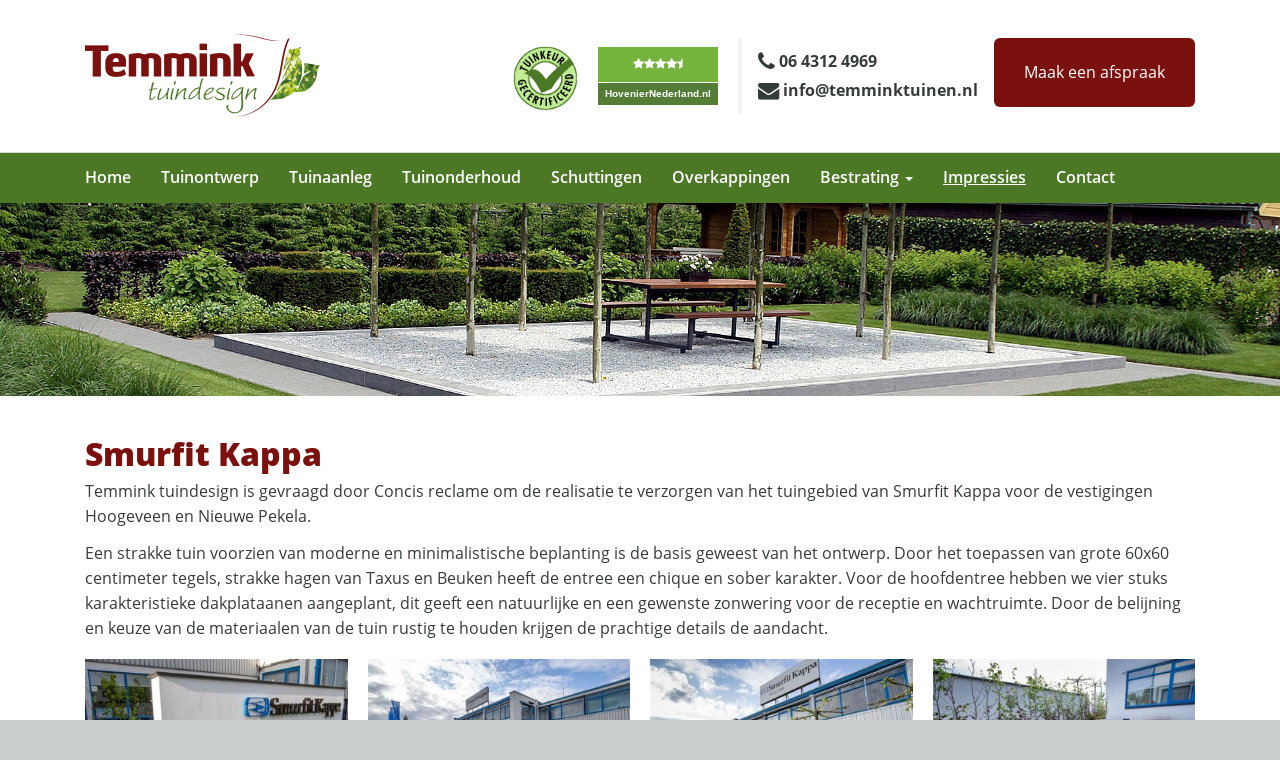

--- FILE ---
content_type: text/html; charset=UTF-8
request_url: https://www.temminktuinen.nl/projecten/smurfit-kappa
body_size: 3690
content:

<!DOCTYPE html>
<html lang="nl">
	<head>
		<title>Bedrijfstuin Smurfit Kappa aangelegd | Temmink Tuindesign</title>

		<base href="https://www.temminktuinen.nl/">

		<meta http-equiv="Content-Type" content="text/html; charset=utf-8" />
		<meta http-equiv="X-UA-Compatible" content="IE=edge">
		<meta name="viewport" content="width=device-width, initial-scale=1, shrink-to-fit=no">
		<meta name="description" content="Smurfit Kappa" />
		<meta name="keywords" content="Smurfit Kappa" />
		<meta name="robots" content="index, follow" />

		<!--facebook open graph -->
		<meta property="og:url" content="https://www.temminktuinen.nl/projecten/smurfit-kappa">
		<meta property="og:site_name" content="Temmink Tuinen">
		<meta property="og:title" content="Bedrijfstuin Smurfit Kappa aangelegd | Temmink Tuindesign">
		<meta property="og:description" content="Smurfit Kappa">
		<meta property="og:type" content="article">
		<meta property="og:image" content="https://www.temminktuinen.nl/assets/uploads/temminktuinen_nl/projecten/267-img-5257-2.jpg">
		<meta property="fb:app_id" content=""/>
		<!--//end facebook open graph -->

		<!--twitter cards-->
		<meta name="twitter:card" content="summary">
		<meta name="twitter:title" content="Bedrijfstuin Smurfit Kappa aangelegd | Temmink Tuindesign">
		<meta name="twitter:description" content="Smurfit Kappa">
		<meta name="twitter:image:src" content="https://www.temminktuinen.nl/assets/uploads/temminktuinen_nl/projecten/267-img-5257-2.jpg">
		<meta name="twitter:domain" content="https://www.temminktuinen.nl/">
		<meta name="twitter:site" content="">
		<!--//twitter cards-->

	  	<!--webmaster tools verification ids  -->
		<meta name="google-site-verification" content="0E9liVGZy5wQB6lA33jgKZ0tH-D5gUTCJMYP_gp2WIY" />
	  	<meta name="msvalidate.01" content="">

		

		<link rel="icon" href="https://www.temminktuinen.nl/assets/themes/temminktuinen_nl/img/favicon.ico" type="image/x-icon" />
		<link rel="shortcut icon" href="https://www.temminktuinen.nl/assets/themes/temminktuinen_nl/img/favicon.ico" type="image/x-icon" />
		<link rel="stylesheet" type="text/css" href="https://www.temminktuinen.nl/assets/themes/temminktuinen_nl/css/bootstrap.css" media="all" />
		<link rel="canonical" href="https://www.temminktuinen.nl/projecten/smurfit-kappa">

		
		<script type="text/javascript" src="https://www.temminktuinen.nl/assets/themes/temminktuinen_nl/js/min/scripts-min.js"></script>
		<script type="text/javascript" src="https://www.temminktuinen.nl/ga.js"></script>
		<!-- Google Tag Manager --> <script>(function(w,d,s,l,i){w[l]=w[l]||[];w[l].push({'gtm.start': new Date().getTime(),event:'gtm.js'});var f=d.getElementsByTagName(s)[0], j=d.createElement(s),dl=l!='dataLayer'?'&l='+l:'';j.async=true;j.src= 'https://www.googletagmanager.com/gtm.js?id='+i+dl;f.parentNode.insertBefore(j,f); })(window,document,'script','dataLayer','GTM-KXLRSFD');</script> <!-- End Google Tag Manager -->
		

<!--[if lt IE 9]>
		<script type="text/javascript" src="https://www.temminktuinen.nl/assets/themes/base/internet-explorer/js/es5-shim.min.js"></script>
		<script type="text/javascript" src="https://www.temminktuinen.nl/assets/themes/base/internet-explorer/js/html5shiv.min.js"></script>
		<script type="text/javascript" src="https://www.temminktuinen.nl/assets/themes/base/internet-explorer/js/respond.min.js"></script>
		<![endif]-->
	</head>
	<body>
	<!-- Google Tag Manager (noscript) --> <noscript><iframe src="https://www.googletagmanager.com/ns.html?id=GTM-KXLRSFD" height="0" width="0" style="display:none;visibility:hidden"></iframe></noscript> <!-- End Google Tag Manager (noscript) -->
	<div id="fb-root"></div>
<!-- Wrapper open (Resource: Home TV: header-content) -->
<div class="wrapper">
	<!-- Header -->
	<div class="header">
		<div class="container">

			<!-- Logo -->
			<div class="logo">
				<a href="/" title="Ga naar de homepagina">
					<img src="/assets/themes/temminktuinen_nl/img/logo.png" alt="Temmink Tuinen">
				</a>
			</div>
			<!-- Features -->
			<div class="features">

        <!-- Call to action -->
        <a href="/contact" class="call-to-action">
Maak een afspraak
</a>


        <!-- Contact -->
        <div class="contact">
          <span class="phone-number">
            <i class="fa fa-phone fa-lg"></i> <a href="tel:0643124969" title="Bel ons" onClick="ga('send', 'event', { eventCategory: 'Contact', eventAction: 'Klik op telefoonnummer', eventLabel: 'telefoonnummer header'});"
>06 4312 4969</a><br>
            <i class="fa fa-envelope fa-lg"></i> <a  href="mailto:info@temminktuinen.nl" title="E-mail ons" target="_blank" onClick="ga('send', 'event', { eventCategory: 'Contact', eventAction: 'Klik op e-mailadres', eventLabel: 'e-mailadres header'});">info@temminktuinen.nl</a>
          </span>
        </div>
        <div id="HovenierNederland_card" class="recensies"></div>

        <a href="/contact" class="keurmerk pull-right">
          <img style="width: 65px !important" src="/assets/pthumb-cache/tuinkeur_klein.33741108.png" class="img-responsive" alt="Keurmerk">
        </a>


      </div>

		</div>
	</div><!-- Navigation -->
		<div class="navigation">
		    <div class="container">
				<nav class="navbar navbar-default">
			        <div class="navbar-header">
			        	<a class="navbar-brand" href="tel:0643124969" onClick="ga('send', 'event', { eventCategory: 'Contact', eventAction: 'Klik op telefoonnummer', eventLabel: 'telefoonnummer header'});"><i class="fa fa-phone fa-lg"></i> 06 4312 4969</a>
			            <button type="button" class="navbar-toggle collapsed" data-toggle="collapse" data-target="#bs-example-navbar-collapse-1">
			                <span class="sr-only">
			                    Toggle navigation
			                </span>
			                <span class="icon-bar"></span>
			                <span class="icon-bar"></span>
			                <span class="icon-bar"></span>
			            </button>
			        </div>
			        <div class="collapse navbar-collapse" id="bs-example-navbar-collapse-1">
			            <ul class="nav navbar-nav">
							<li class="nav-item first ">
    <a href="https://www.temminktuinen.nl/" title="Hovenier in Drenthe of omstreken nodig? | Temmink Tuindesign" >
        Home
    </a>
</li><li class="nav-item ">
    <a href="https://www.temminktuinen.nl/tuinontwerp" title="Tuin laten ontwerpen? | Passend ontwerp | Temmink Tuindesign" rel="category">
        Tuinontwerp
    </a>
</li><li class="nav-item ">
    <a href="https://www.temminktuinen.nl/tuinaanleg" title="Tuin laten aanleggen | Jarenlang plezier | Temmink Tuindesign" rel="category">
        Tuinaanleg
    </a>
</li><li class="nav-item ">
    <a href="https://www.temminktuinen.nl/tuinonderhoud" title="Tuin laten onderhouden? | Temmink Tuindesign" rel="category">
        Tuinonderhoud
    </a>
</li><li class="nav-item ">
    <a href="https://www.temminktuinen.nl/schuttingen" title="Schutting plaatsen? | Onderhoudsarm | Temmink Tuindesign" >
        Schuttingen
    </a>
</li><li class="nav-item ">
    <a href="https://www.temminktuinen.nl/houten-overkapping" title="Houten terrasoverkapping op maat | Temmink Tuindesign" >
        Overkappingen
    </a>
</li><li class="dropdown nav-item  " >
    <a href="https://www.temminktuinen.nl/bestrating" class="dropdown-toggle" data-toggle="dropdown" role="button" aria-expanded="false" title="Tuin laten bestraten? | Temming Tuindesign">
        Bestrating <span class="caret"></span>
    </a>
	<ul class="dropdown-menu" role="menu">
	<li class="nav-item first  " >
    <a href="/bestrating" title="Bestrating">
        Bestrating
    </a>
</li><li class="nav-item  " >
    <a href="https://www.temminktuinen.nl/bestrating/sierbestrating-aanleggen" title="Sierbestrating laten aanleggen? | Temmink Tuindesign">
        Sierbestrating
    </a>
</li><li class="nav-item last  " >
    <a href="https://www.temminktuinen.nl/bestrating/terras-bestrating" title="Terras bestrating laten aanleggen? | Temmink Tuindesign">
        Terras bestrating
    </a>
</li>
</ul>
</li><li class="nav-item active ">
    <a href="https://www.temminktuinen.nl/projecten" title="Afgeronde projecten | Temmink Tuindesign" >
        Impressies
    </a>
</li><li class="nav-item last ">
    <a href="https://www.temminktuinen.nl/contact" title="Vrijblijvend contact opnemen | Temmink Tuindesign" >
        Contact
    </a>
</li>
			            </ul>
			        </div>
				</nav>
			</div>
		</div> <!-- Spotlight -->
<div class="spotlight">
	<div class="container">
		<div class="image">
			<img src="/assets/pthumb-cache/temminktuinen_nl/standaarden/header-image.350fce5c.jpg" width="1920" height="290" class="img-responsive" alt="">
		</div>
	</div>
</div>
</div>
<!-- Wrapper close (Resource: Home TV: header-content) -->
<!-- Content -->
		<div class="main">
			<!-- Container: <chunk:content-head-sub-navigation-false></*conten:homepagina> -->
<div class="container">

			<div class="content">
				<h1>Smurfit Kappa</h1>
<div class="text">
	<p>Temmink tuindesign is gevraagd door Concis reclame om de realisatie te verzorgen van het tuingebied van Smurfit Kappa voor de vestigingen Hoogeveen en Nieuwe Pekela.</p>
<p>Een strakke tuin voorzien van moderne en minimalistische beplanting is de basis geweest van het ontwerp. Door het toepassen van grote 60x60 centimeter tegels, strakke hagen van Taxus en Beuken heeft de entree een chique en sober karakter. Voor de hoofdentree hebben we vier stuks karakteristieke dakplataanen aangeplant, dit geeft een natuurlijke en een gewenste zonwering voor de receptie en wachtruimte. Door de belijning en keuze van de materiaalen van de tuin rustig te houden krijgen de prachtige details de aandacht.</p>
	

	<!--  is vervangen door onderstaande code omdat @INHERIT problemen geeft -->
	
</div>
<div class="row">
	<a href="/assets/pthumb-cache/temminktuinen_nl/resource-content/fotogallerij/8839/137-img-5303-2.52404e4b.jpg" class="image" title="" data-toggle="lightbox" data-gallery="multiimages" data-title="">
	<img class="img-responsive" src="/assets/pthumb-cache/temminktuinen_nl/resource-content/fotogallerij/8839/137-img-5303-2.67e2060f.jpg" alt="">
	<span class="overlay"></span>
</a><a href="/assets/pthumb-cache/temminktuinen_nl/resource-content/fotogallerij/8839/267-img-5257-2.52404e4b.jpg" class="image" title="" data-toggle="lightbox" data-gallery="multiimages" data-title="">
	<img class="img-responsive" src="/assets/pthumb-cache/temminktuinen_nl/resource-content/fotogallerij/8839/267-img-5257-2.67e2060f.jpg" alt="">
	<span class="overlay"></span>
</a><a href="/assets/pthumb-cache/temminktuinen_nl/resource-content/fotogallerij/8839/316-img-5336-2.52404e4b.jpg" class="image" title="" data-toggle="lightbox" data-gallery="multiimages" data-title="">
	<img class="img-responsive" src="/assets/pthumb-cache/temminktuinen_nl/resource-content/fotogallerij/8839/316-img-5336-2.67e2060f.jpg" alt="">
	<span class="overlay"></span>
</a><a href="/assets/pthumb-cache/temminktuinen_nl/resource-content/fotogallerij/8839/383-img-5315-2.52404e4b.jpg" class="image" title="" data-toggle="lightbox" data-gallery="multiimages" data-title="">
	<img class="img-responsive" src="/assets/pthumb-cache/temminktuinen_nl/resource-content/fotogallerij/8839/383-img-5315-2.67e2060f.jpg" alt="">
	<span class="overlay"></span>
</a><a href="/assets/pthumb-cache/temminktuinen_nl/resource-content/fotogallerij/8839/862-img-5298-2.52404e4b.jpg" class="image" title="" data-toggle="lightbox" data-gallery="multiimages" data-title="">
	<img class="img-responsive" src="/assets/pthumb-cache/temminktuinen_nl/resource-content/fotogallerij/8839/862-img-5298-2.67e2060f.jpg" alt="">
	<span class="overlay"></span>
</a>
</div>


				
			</div>
		</div>
<!-- Container: <chunk:content-head-sub-navigation-left></tpl:pagina> -->
	</div>
<!-- Footer -->
		<div class="footer">
			<div class="container">
				<div class="content">
					<div class="row">
	<div class="col-xs-12 col-sm-8 col-md-8 col-lg-9 add-lg-gutter-top ">
		<div class="row">

		<div class="col-xs-12 col-sm-6 col-md-3 col-lg-3"><p style="margin-bottom: 0;">Perebomenweg 35e</p></div>
		<div class="col-xs-12 col-sm-6 col-md-3 col-lg-3 hidden-sm"><p style="margin-bottom: 0;">7916 PE Elim</p></div>
		<div class="col-xs-12 col-sm-6 col-md-3 col-lg-3"><a href="tel:0643124969" title="Bel ons" onClick="ga('send', 'event', { eventCategory: 'Contact', eventAction: 'Klik op telefoonnummer', eventLabel: 'telefoonnummer footer'});"
>06 4312 4969</a></div>
		<div class="col-xs-12 col-sm-6 col-md-3 col-lg-3 hidden-xs hidden-md hidden-lg"><p style="margin-bottom: 0;">7916 PE Elim</p></div>
		<div class="col-xs-12 col-sm-6 col-md-3 col-lg-3"><a href="mailto:info@temminktuinen.nl" title="E-mail ons" target="_blank" onClick="ga('send', 'event', { eventCategory: 'Contact', eventAction: 'Klik op e-mailadres', eventLabel: 'e-mailadres footer'});">info@temminktuinen.nl</a></div>
	</div>
	</div>
	<div class="col-xs-12 col-sm-4 col-md-4 col-lg-3">
		<div class="row">

		<div class="social-media">
			<a href="https://www.facebook.com/TemminkTuindesign/" class="social-media-block icon facebook" title="Volg ons via Facebook" target="_blank">
				<i class="fa fa-facebook fa-lg"></i>
			</a>
		</div>
	</div>
</div>

</div>

</div> <!-- End of Content -->
</div>	<!-- End of Container -->

<div style="border-bottom: 1px solid #D8D8D8;"></div>
<div class="container">
	<div class="content">
		<div class="row">
			<div class="copyright-new col-xs-12">
<div class="row">
				<div class="col-xs-12 col-sm-9 col-md-9 col-lg-8" style="margin-top: 5px;">
				Wij gebruiken cookies om de gebruikerservaring te verbeteren. | <a href="/sitemap" title="Sitemap">Sitemap</a>
				</div>
				
				<div class="col-xs-3 col-sm-3 col-md-3 col-lg-4">
					<div class="row">
					<div class="footer-images col-xs-12 no-gutter">
						<div class="col-xs-12 col-sm-6 col-md-3 col-lg-3 pull-lg-right pull-sm-right">
							<img src="/assets/themes/temminktuinen_nl/img/tuinkeur_klein.png" class="img-responsive pull-xs-left pull-sm-left pull-md-left pull-lg-right" alt="Keurmerk">
						</div>
					</div>
				</div>
			</div>
		</div>
</div>
	</div>
</div>
</div> <!-- End of Content -->
</div>	<!-- End of Container -->


<!-- Copyright -->
					<div class="copyright">
						Wij gebruiken cookies om de gebruikerservaring te verbeteren.
					</div>
				</div>
			</div>
		</div>
	
	</body>
</html>

--- FILE ---
content_type: text/html; charset=UTF-8
request_url: https://hoveniernederland.nl/wp-content/plugins/hoveniernederland/card/?p=18770
body_size: 729
content:

document.getElementById("HovenierNederland_card").innerHTML = '<link rel="stylesheet" href="https://use.fontawesome.com/releases/v5.8.1/css/v4-shims.css?ver=5.8.1" crossorigin="anonymous"><style>.hn-card { display: block; color: #FFF !important; font-family: "Calibri", sans-serif; font-size: 10px; font-weight: bold; line-height: 1.25; text-align: center; text-decoration: none; width: 120px; }.hn-card:hover { color: #FFF; text-decoration: none; }.hn-card .top { background-color: #537D37; border-bottom: 1px solid #FFF; padding: 5px 0; }.hn-card .middle { background:#74B43C url(https://hoveniernederland.nl/wp-content/uploads/2016/08/Favicon-white-2.png) 120% 107% no-repeat;background-size: 50% auto; padding: 10px 0; }.hn-card .stars { font-size: 12px; width:100%;display:block;}.hn-card .cijfer { font-size: 62px !important; }.hn-card .cijfer>sup {font-size: 34px; }.hn-card .clearfix::after { content: ""; display: table; clear: both; }.hn-card .aantal { margin-left:-15px; }.hn-card .bottom { background-color: #537D37; border-top: 1px solid #FFF; padding: 5px 0; }.hn-card a { color:#fff !important; }</style><a href="https://hoveniernederland.nl/hovenier/provincies/drenthe/elim/temmink-tuindesign/" target="_blank" class="hn-card"><div class="top">Beoordeeld door klanten!</div><div class="middle"><span class="stars"><i class="fa fa-star" aria-hidden="true"></i><i class="fa fa-star" aria-hidden="true"></i><i class="fa fa-star" aria-hidden="true"></i><i class="fa fa-star" aria-hidden="true"></i><i class="fa fa-star-half" aria-hidden="true"></i></span><span class="cijfer" style="font-size:62px !important;">9,<sup>2</sup></span><div class="clearfix"></div><span class="aantal">58 recensies</span></div><div class="bottom">HovenierNederland.nl</div></a>';

--- FILE ---
content_type: text/css
request_url: https://www.temminktuinen.nl/assets/themes/temminktuinen_nl/css/bootstrap.css
body_size: 51056
content:
@charset "UTF-8";
/*!
 * Bootstrap v3.3.5 (http://getbootstrap.com)
 * Copyright 2011-2015 Twitter, Inc.
 * Licensed under MIT (https://github.com/twbs/bootstrap/blob/master/LICENSE)
 */
/*! normalize.css v3.0.3 | MIT License | github.com/necolas/normalize.css */@import "//assets.juicer.io/embed.css";@import "../../base/owl-carousel/css/owl.carousel.css";html{font-family:sans-serif;-ms-text-size-adjust:100%;-webkit-text-size-adjust:100%}body{margin:0}article,aside,details,figcaption,figure,footer,header,hgroup,main,menu,nav,section,summary{display:block}audio,canvas,progress,video{display:inline-block;vertical-align:baseline}audio:not([controls]){display:none;height:0}[hidden],template{display:none}a{background-color:transparent}a:active,a:hover{outline:0}abbr[title]{border-bottom:1px dotted}b,strong{font-weight:bold}dfn{font-style:italic}h1{font-size:2em;margin:0.67em 0}mark{background:#ff0;color:#000}small{font-size:80%}sub,sup{font-size:75%;line-height:0;position:relative;vertical-align:baseline}sup{top:-0.5em}sub{bottom:-0.25em}img{border:0}svg:not(:root){overflow:hidden}figure{margin:1em 40px}hr{-webkit-box-sizing:content-box;box-sizing:content-box;height:0}pre{overflow:auto}code,kbd,pre,samp{font-family:monospace, monospace;font-size:1em}button,input,optgroup,select,textarea{color:inherit;font:inherit;margin:0}button{overflow:visible}button,select{text-transform:none}button,html input[type=button],input[type=reset],input[type=submit]{-webkit-appearance:button;cursor:pointer}button[disabled],html input[disabled]{cursor:default}button::-moz-focus-inner,input::-moz-focus-inner{border:0;padding:0}input{line-height:normal}input[type=checkbox],input[type=radio]{-webkit-box-sizing:border-box;box-sizing:border-box;padding:0}input[type=number]::-webkit-inner-spin-button,input[type=number]::-webkit-outer-spin-button{height:auto}input[type=search]{-webkit-appearance:textfield;-webkit-box-sizing:content-box;box-sizing:content-box}input[type=search]::-webkit-search-cancel-button,input[type=search]::-webkit-search-decoration{-webkit-appearance:none}fieldset{border:1px solid #c0c0c0;margin:0 2px;padding:0.35em 0.625em 0.75em}legend{border:0;padding:0}textarea{overflow:auto}optgroup{font-weight:bold}table{border-collapse:collapse;border-spacing:0}td,th{padding:0}
/*! Source: https://github.com/h5bp/html5-boilerplate/blob/master/src/css/main.css */@media print{*,:after,:before{background:transparent!important;color:#000!important;-webkit-box-shadow:none!important;box-shadow:none!important;text-shadow:none!important}a,a:visited{text-decoration:underline}a[href]:after{content:" (" attr(href) ")"}abbr[title]:after{content:" (" attr(title) ")"}a[href^="#"]:after,a[href^="javascript:"]:after{content:""}blockquote,pre{border:1px solid #999;page-break-inside:avoid}thead{display:table-header-group}img,tr{page-break-inside:avoid}img{max-width:100%!important}h2,h3,p{orphans:3;widows:3}h2,h3{page-break-after:avoid}.navbar{display:none}.btn>.caret,.dropup>.btn>.caret{border-top-color:#000!important}.label{border:1px solid #000}.table{border-collapse:collapse!important}.table td,.table th{background-color:#fff!important}.table-bordered td,.table-bordered th{border:1px solid #ddd!important}}@font-face{font-family:'Glyphicons Halflings';src:url('../fonts/glyphicons-halflings-regular.eot');src:url('../fonts/glyphicons-halflings-regular.eot?#iefix') format('embedded-opentype'), url('../fonts/glyphicons-halflings-regular.woff2') format('woff2'), url('../fonts/glyphicons-halflings-regular.woff') format('woff'), url('../fonts/glyphicons-halflings-regular.ttf') format('truetype'), url('../fonts/glyphicons-halflings-regular.svg#glyphicons_halflingsregular') format('svg')}.glyphicon{position:relative;top:1px;display:inline-block;font-family:'Glyphicons Halflings';font-style:normal;font-weight:normal;line-height:1;-webkit-font-smoothing:antialiased;-moz-osx-font-smoothing:grayscale}.glyphicon-asterisk:before{content:"\2a"}.glyphicon-plus:before{content:"\2b"}.glyphicon-eur:before,.glyphicon-euro:before{content:"\20ac"}.glyphicon-minus:before{content:"\2212"}.glyphicon-cloud:before{content:"\2601"}.glyphicon-envelope:before{content:"\2709"}.glyphicon-pencil:before{content:"\270f"}.glyphicon-glass:before{content:"\e001"}.glyphicon-music:before{content:"\e002"}.glyphicon-search:before{content:"\e003"}.glyphicon-heart:before{content:"\e005"}.glyphicon-star:before{content:"\e006"}.glyphicon-star-empty:before{content:"\e007"}.glyphicon-user:before{content:"\e008"}.glyphicon-film:before{content:"\e009"}.glyphicon-th-large:before{content:"\e010"}.glyphicon-th:before{content:"\e011"}.glyphicon-th-list:before{content:"\e012"}.glyphicon-ok:before{content:"\e013"}.glyphicon-remove:before{content:"\e014"}.glyphicon-zoom-in:before{content:"\e015"}.glyphicon-zoom-out:before{content:"\e016"}.glyphicon-off:before{content:"\e017"}.glyphicon-signal:before{content:"\e018"}.glyphicon-cog:before{content:"\e019"}.glyphicon-trash:before{content:"\e020"}.glyphicon-home:before{content:"\e021"}.glyphicon-file:before{content:"\e022"}.glyphicon-time:before{content:"\e023"}.glyphicon-road:before{content:"\e024"}.glyphicon-download-alt:before{content:"\e025"}.glyphicon-download:before{content:"\e026"}.glyphicon-upload:before{content:"\e027"}.glyphicon-inbox:before{content:"\e028"}.glyphicon-play-circle:before{content:"\e029"}.glyphicon-repeat:before{content:"\e030"}.glyphicon-refresh:before{content:"\e031"}.glyphicon-list-alt:before{content:"\e032"}.glyphicon-lock:before{content:"\e033"}.glyphicon-flag:before{content:"\e034"}.glyphicon-headphones:before{content:"\e035"}.glyphicon-volume-off:before{content:"\e036"}.glyphicon-volume-down:before{content:"\e037"}.glyphicon-volume-up:before{content:"\e038"}.glyphicon-qrcode:before{content:"\e039"}.glyphicon-barcode:before{content:"\e040"}.glyphicon-tag:before{content:"\e041"}.glyphicon-tags:before{content:"\e042"}.glyphicon-book:before{content:"\e043"}.glyphicon-bookmark:before{content:"\e044"}.glyphicon-print:before{content:"\e045"}.glyphicon-camera:before{content:"\e046"}.glyphicon-font:before{content:"\e047"}.glyphicon-bold:before{content:"\e048"}.glyphicon-italic:before{content:"\e049"}.glyphicon-text-height:before{content:"\e050"}.glyphicon-text-width:before{content:"\e051"}.glyphicon-align-left:before{content:"\e052"}.glyphicon-align-center:before{content:"\e053"}.glyphicon-align-right:before{content:"\e054"}.glyphicon-align-justify:before{content:"\e055"}.glyphicon-list:before{content:"\e056"}.glyphicon-indent-left:before{content:"\e057"}.glyphicon-indent-right:before{content:"\e058"}.glyphicon-facetime-video:before{content:"\e059"}.glyphicon-picture:before{content:"\e060"}.glyphicon-map-marker:before{content:"\e062"}.glyphicon-adjust:before{content:"\e063"}.glyphicon-tint:before{content:"\e064"}.glyphicon-edit:before{content:"\e065"}.glyphicon-share:before{content:"\e066"}.glyphicon-check:before{content:"\e067"}.glyphicon-move:before{content:"\e068"}.glyphicon-step-backward:before{content:"\e069"}.glyphicon-fast-backward:before{content:"\e070"}.glyphicon-backward:before{content:"\e071"}.glyphicon-play:before{content:"\e072"}.glyphicon-pause:before{content:"\e073"}.glyphicon-stop:before{content:"\e074"}.glyphicon-forward:before{content:"\e075"}.glyphicon-fast-forward:before{content:"\e076"}.glyphicon-step-forward:before{content:"\e077"}.glyphicon-eject:before{content:"\e078"}.glyphicon-chevron-left:before{content:"\e079"}.glyphicon-chevron-right:before{content:"\e080"}.glyphicon-plus-sign:before{content:"\e081"}.glyphicon-minus-sign:before{content:"\e082"}.glyphicon-remove-sign:before{content:"\e083"}.glyphicon-ok-sign:before{content:"\e084"}.glyphicon-question-sign:before{content:"\e085"}.glyphicon-info-sign:before{content:"\e086"}.glyphicon-screenshot:before{content:"\e087"}.glyphicon-remove-circle:before{content:"\e088"}.glyphicon-ok-circle:before{content:"\e089"}.glyphicon-ban-circle:before{content:"\e090"}.glyphicon-arrow-left:before{content:"\e091"}.glyphicon-arrow-right:before{content:"\e092"}.glyphicon-arrow-up:before{content:"\e093"}.glyphicon-arrow-down:before{content:"\e094"}.glyphicon-share-alt:before{content:"\e095"}.glyphicon-resize-full:before{content:"\e096"}.glyphicon-resize-small:before{content:"\e097"}.glyphicon-exclamation-sign:before{content:"\e101"}.glyphicon-gift:before{content:"\e102"}.glyphicon-leaf:before{content:"\e103"}.glyphicon-fire:before{content:"\e104"}.glyphicon-eye-open:before{content:"\e105"}.glyphicon-eye-close:before{content:"\e106"}.glyphicon-warning-sign:before{content:"\e107"}.glyphicon-plane:before{content:"\e108"}.glyphicon-calendar:before{content:"\e109"}.glyphicon-random:before{content:"\e110"}.glyphicon-comment:before{content:"\e111"}.glyphicon-magnet:before{content:"\e112"}.glyphicon-chevron-up:before{content:"\e113"}.glyphicon-chevron-down:before{content:"\e114"}.glyphicon-retweet:before{content:"\e115"}.glyphicon-shopping-cart:before{content:"\e116"}.glyphicon-folder-close:before{content:"\e117"}.glyphicon-folder-open:before{content:"\e118"}.glyphicon-resize-vertical:before{content:"\e119"}.glyphicon-resize-horizontal:before{content:"\e120"}.glyphicon-hdd:before{content:"\e121"}.glyphicon-bullhorn:before{content:"\e122"}.glyphicon-bell:before{content:"\e123"}.glyphicon-certificate:before{content:"\e124"}.glyphicon-thumbs-up:before{content:"\e125"}.glyphicon-thumbs-down:before{content:"\e126"}.glyphicon-hand-right:before{content:"\e127"}.glyphicon-hand-left:before{content:"\e128"}.glyphicon-hand-up:before{content:"\e129"}.glyphicon-hand-down:before{content:"\e130"}.glyphicon-circle-arrow-right:before{content:"\e131"}.glyphicon-circle-arrow-left:before{content:"\e132"}.glyphicon-circle-arrow-up:before{content:"\e133"}.glyphicon-circle-arrow-down:before{content:"\e134"}.glyphicon-globe:before{content:"\e135"}.glyphicon-wrench:before{content:"\e136"}.glyphicon-tasks:before{content:"\e137"}.glyphicon-filter:before{content:"\e138"}.glyphicon-briefcase:before{content:"\e139"}.glyphicon-fullscreen:before{content:"\e140"}.glyphicon-dashboard:before{content:"\e141"}.glyphicon-paperclip:before{content:"\e142"}.glyphicon-heart-empty:before{content:"\e143"}.glyphicon-link:before{content:"\e144"}.glyphicon-phone:before{content:"\e145"}.glyphicon-pushpin:before{content:"\e146"}.glyphicon-usd:before{content:"\e148"}.glyphicon-gbp:before{content:"\e149"}.glyphicon-sort:before{content:"\e150"}.glyphicon-sort-by-alphabet:before{content:"\e151"}.glyphicon-sort-by-alphabet-alt:before{content:"\e152"}.glyphicon-sort-by-order:before{content:"\e153"}.glyphicon-sort-by-order-alt:before{content:"\e154"}.glyphicon-sort-by-attributes:before{content:"\e155"}.glyphicon-sort-by-attributes-alt:before{content:"\e156"}.glyphicon-unchecked:before{content:"\e157"}.glyphicon-expand:before{content:"\e158"}.glyphicon-collapse-down:before{content:"\e159"}.glyphicon-collapse-up:before{content:"\e160"}.glyphicon-log-in:before{content:"\e161"}.glyphicon-flash:before{content:"\e162"}.glyphicon-log-out:before{content:"\e163"}.glyphicon-new-window:before{content:"\e164"}.glyphicon-record:before{content:"\e165"}.glyphicon-save:before{content:"\e166"}.glyphicon-open:before{content:"\e167"}.glyphicon-saved:before{content:"\e168"}.glyphicon-import:before{content:"\e169"}.glyphicon-export:before{content:"\e170"}.glyphicon-send:before{content:"\e171"}.glyphicon-floppy-disk:before{content:"\e172"}.glyphicon-floppy-saved:before{content:"\e173"}.glyphicon-floppy-remove:before{content:"\e174"}.glyphicon-floppy-save:before{content:"\e175"}.glyphicon-floppy-open:before{content:"\e176"}.glyphicon-credit-card:before{content:"\e177"}.glyphicon-transfer:before{content:"\e178"}.glyphicon-cutlery:before{content:"\e179"}.glyphicon-header:before{content:"\e180"}.glyphicon-compressed:before{content:"\e181"}.glyphicon-earphone:before{content:"\e182"}.glyphicon-phone-alt:before{content:"\e183"}.glyphicon-tower:before{content:"\e184"}.glyphicon-stats:before{content:"\e185"}.glyphicon-sd-video:before{content:"\e186"}.glyphicon-hd-video:before{content:"\e187"}.glyphicon-subtitles:before{content:"\e188"}.glyphicon-sound-stereo:before{content:"\e189"}.glyphicon-sound-dolby:before{content:"\e190"}.glyphicon-sound-5-1:before{content:"\e191"}.glyphicon-sound-6-1:before{content:"\e192"}.glyphicon-sound-7-1:before{content:"\e193"}.glyphicon-copyright-mark:before{content:"\e194"}.glyphicon-registration-mark:before{content:"\e195"}.glyphicon-cloud-download:before{content:"\e197"}.glyphicon-cloud-upload:before{content:"\e198"}.glyphicon-tree-conifer:before{content:"\e199"}.glyphicon-tree-deciduous:before{content:"\e200"}.glyphicon-cd:before{content:"\e201"}.glyphicon-save-file:before{content:"\e202"}.glyphicon-open-file:before{content:"\e203"}.glyphicon-level-up:before{content:"\e204"}.glyphicon-copy:before{content:"\e205"}.glyphicon-paste:before{content:"\e206"}.glyphicon-alert:before{content:"\e209"}.glyphicon-equalizer:before{content:"\e210"}.glyphicon-king:before{content:"\e211"}.glyphicon-queen:before{content:"\e212"}.glyphicon-pawn:before{content:"\e213"}.glyphicon-bishop:before{content:"\e214"}.glyphicon-knight:before{content:"\e215"}.glyphicon-baby-formula:before{content:"\e216"}.glyphicon-tent:before{content:"\26fa"}.glyphicon-blackboard:before{content:"\e218"}.glyphicon-bed:before{content:"\e219"}.glyphicon-apple:before{content:"\f8ff"}.glyphicon-erase:before{content:"\e221"}.glyphicon-hourglass:before{content:"\231b"}.glyphicon-lamp:before{content:"\e223"}.glyphicon-duplicate:before{content:"\e224"}.glyphicon-piggy-bank:before{content:"\e225"}.glyphicon-scissors:before{content:"\e226"}.glyphicon-bitcoin:before{content:"\e227"}.glyphicon-btc:before{content:"\e227"}.glyphicon-xbt:before{content:"\e227"}.glyphicon-yen:before{content:"\00a5"}.glyphicon-jpy:before{content:"\00a5"}.glyphicon-ruble:before{content:"\20bd"}.glyphicon-rub:before{content:"\20bd"}.glyphicon-scale:before{content:"\e230"}.glyphicon-ice-lolly:before{content:"\e231"}.glyphicon-ice-lolly-tasted:before{content:"\e232"}.glyphicon-education:before{content:"\e233"}.glyphicon-option-horizontal:before{content:"\e234"}.glyphicon-option-vertical:before{content:"\e235"}.glyphicon-menu-hamburger:before{content:"\e236"}.glyphicon-modal-window:before{content:"\e237"}.glyphicon-oil:before{content:"\e238"}.glyphicon-grain:before{content:"\e239"}.glyphicon-sunglasses:before{content:"\e240"}.glyphicon-text-size:before{content:"\e241"}.glyphicon-text-color:before{content:"\e242"}.glyphicon-text-background:before{content:"\e243"}.glyphicon-object-align-top:before{content:"\e244"}.glyphicon-object-align-bottom:before{content:"\e245"}.glyphicon-object-align-horizontal:before{content:"\e246"}.glyphicon-object-align-left:before{content:"\e247"}.glyphicon-object-align-vertical:before{content:"\e248"}.glyphicon-object-align-right:before{content:"\e249"}.glyphicon-triangle-right:before{content:"\e250"}.glyphicon-triangle-left:before{content:"\e251"}.glyphicon-triangle-bottom:before{content:"\e252"}.glyphicon-triangle-top:before{content:"\e253"}.glyphicon-console:before{content:"\e254"}.glyphicon-superscript:before{content:"\e255"}.glyphicon-subscript:before{content:"\e256"}.glyphicon-menu-left:before{content:"\e257"}.glyphicon-menu-right:before{content:"\e258"}.glyphicon-menu-down:before{content:"\e259"}.glyphicon-menu-up:before{content:"\e260"}*{-webkit-box-sizing:border-box;-moz-box-sizing:border-box;box-sizing:border-box}:after,:before{-webkit-box-sizing:border-box;-moz-box-sizing:border-box;box-sizing:border-box}html{font-size:10px;-webkit-tap-highlight-color:rgba(0, 0, 0, 0)}body{font-family:"Open Sans", "Helvetica Neue", Helvetica, Arial, Sans-serif;font-size:16px;line-height:1.6;color:#353b3b;background-color:#ffffff}button,input,select,textarea{font-family:inherit;font-size:inherit;line-height:inherit}a{color:#7A110F;text-decoration:none}a:focus,a:hover{color:#360807;text-decoration:underline}a:focus{outline:thin dotted;outline:5px auto -webkit-focus-ring-color;outline-offset:-2px}figure{margin:0}img{vertical-align:middle}.carousel-inner>.item>a>img,.carousel-inner>.item>img,.img-responsive,.thumbnail>img,.thumbnail a>img{display:block;max-width:100%;height:auto;width:100%}.img-rounded{border-radius:6px}.img-thumbnail{padding:4px;line-height:1.6;background-color:#ffffff;border:1px solid #ddd;border-radius:4px;-webkit-transition:all 0.2s ease-in-out;-o-transition:all 0.2s ease-in-out;transition:all 0.2s ease-in-out;display:inline-block;max-width:100%;height:auto}.img-circle{border-radius:50%}hr{margin-top:25px;margin-bottom:25px;border:0;border-top:1px solid #b7bfbf}.sr-only{position:absolute;width:1px;height:1px;margin:-1px;padding:0;overflow:hidden;clip:rect(0, 0, 0, 0);border:0}.sr-only-focusable:active,.sr-only-focusable:focus{position:static;width:auto;height:auto;margin:0;overflow:visible;clip:auto}[role=button]{cursor:pointer}.h1,.h2,.h3,.h4,.h5,.h6,h1,h2,h3,h4,h5,h6{font-family:inherit;font-weight:500;line-height:1.1;color:inherit}.h1 .small,.h1 small,.h2 .small,.h2 small,.h3 .small,.h3 small,.h4 .small,.h4 small,.h5 .small,.h5 small,.h6 .small,.h6 small,h1 .small,h1 small,h2 .small,h2 small,h3 .small,h3 small,h4 .small,h4 small,h5 .small,h5 small,h6 .small,h6 small{font-weight:normal;line-height:1;color:#9fa9aa}.h1,.h2,.h3,h1,h2,h3{margin-top:25px;margin-bottom:12.5px}.h1 .small,.h1 small,.h2 .small,.h2 small,.h3 .small,.h3 small,h1 .small,h1 small,h2 .small,h2 small,h3 .small,h3 small{font-size:65%}.h4,.h5,.h6,h4,h5,h6{margin-top:12.5px;margin-bottom:12.5px}.h4 .small,.h4 small,.h5 .small,.h5 small,.h6 .small,.h6 small,h4 .small,h4 small,h5 .small,h5 small,h6 .small,h6 small{font-size:75%}.h1,h1{font-size:32px}.h2,h2{font-size:28px}.h3,h3{font-size:24px}.h4,h4{font-size:20px}.h5,h5{font-size:18px}.h6,h6{font-size:18px}@media only screen and (min-width:992px) and (max-width:1199px){.h1,h1{font-size:32px}.h2,h2{font-size:28px}.h3,h3{font-size:24px}.h4,h4{font-size:20px}.h5,h5{font-size:18px}.h6,h6{font-size:18px}}@media only screen and (min-width:768px) and (max-width:991px){.h1,h1{font-size:32px}.h2,h2{font-size:28px}.h3,h3{font-size:24px}.h4,h4{font-size:20px}.h5,h5{font-size:18px}.h6,h6{font-size:18px}}@media only screen and (min-width:0px) and (max-width:767px){.h1,h1{font-size:32px}.h2,h2{font-size:28px}.h3,h3{font-size:24px}.h4,h4{font-size:20px}.h5,h5{font-size:18px}.h6,h6{font-size:18px}}p{margin:0 0 12.5px}.lead{margin-bottom:25px;font-size:18px;font-weight:300;line-height:1.4}@media (min-width:768px){.lead{font-size:24px}}.small,small{font-size:87%}.mark,mark{background-color:#fcf8e3;padding:0.2em}.text-left{text-align:left}.text-right{text-align:right}.text-center{text-align:center}.text-justify{text-align:justify}.text-nowrap{white-space:nowrap}.text-lowercase{text-transform:lowercase}.text-uppercase{text-transform:uppercase}.text-capitalize{text-transform:capitalize}.text-muted{color:#9fa9aa}.text-primary{color:#27292A}a.text-primary:focus,a.text-primary:hover{color:#0e0f10}.text-success{color:#3c763d}a.text-success:focus,a.text-success:hover{color:#2b542c}.text-info{color:#31708f}a.text-info:focus,a.text-info:hover{color:#245269}.text-warning{color:#8a6d3b}a.text-warning:focus,a.text-warning:hover{color:#66512c}.text-danger{color:#a94442}a.text-danger:focus,a.text-danger:hover{color:#843534}.bg-primary{color:#fff;background-color:#27292A}a.bg-primary:focus,a.bg-primary:hover{background-color:#0e0f10}.bg-success{background-color:#dff0d8}a.bg-success:focus,a.bg-success:hover{background-color:#c1e2b3}.bg-info{background-color:#d9edf7}a.bg-info:focus,a.bg-info:hover{background-color:#afd9ee}.bg-warning{background-color:#fcf8e3}a.bg-warning:focus,a.bg-warning:hover{background-color:#f7ecb5}.bg-danger{background-color:#f2dede}a.bg-danger:focus,a.bg-danger:hover{background-color:#e4b9b9}.page-header{padding-bottom:11.5px;margin:50px 0 25px;border-bottom:1px solid #b7bfbf}ol,ul{margin-top:0;margin-bottom:12.5px}ol ol,ol ul,ul ol,ul ul{margin-bottom:0}.list-unstyled{padding-left:0;list-style:none}.list-inline{padding-left:0;list-style:none;margin-left:-5px}.list-inline>li{display:inline-block;padding-left:5px;padding-right:5px}dl{margin-top:0;margin-bottom:25px}dd,dt{line-height:1.6}dt{font-weight:bold}dd{margin-left:0}@media (min-width:768px){.dl-horizontal dt{float:left;width:160px;clear:left;text-align:right;overflow:hidden;-o-text-overflow:ellipsis;text-overflow:ellipsis;white-space:nowrap}.dl-horizontal dd{margin-left:180px}}abbr[data-original-title],abbr[title]{cursor:help;border-bottom:1px dotted #9fa9aa}.initialism{font-size:90%;text-transform:uppercase}blockquote{padding:12.5px 25px;margin:0 0 25px;font-size:20px;border-left:5px solid #b7bfbf}blockquote ol:last-child,blockquote p:last-child,blockquote ul:last-child{margin-bottom:0}blockquote .small,blockquote footer,blockquote small{display:block;font-size:80%;line-height:1.6;color:#9fa9aa}blockquote .small:before,blockquote footer:before,blockquote small:before{content:'\2014 \00A0'}.blockquote-reverse,blockquote.pull-right{padding-right:15px;padding-left:0;border-right:5px solid #b7bfbf;border-left:0;text-align:right}.blockquote-reverse .small:before,.blockquote-reverse footer:before,.blockquote-reverse small:before,blockquote.pull-right .small:before,blockquote.pull-right footer:before,blockquote.pull-right small:before{content:''}.blockquote-reverse .small:after,.blockquote-reverse footer:after,.blockquote-reverse small:after,blockquote.pull-right .small:after,blockquote.pull-right footer:after,blockquote.pull-right small:after{content:'\00A0 \2014'}address{margin-bottom:25px;font-style:normal;line-height:1.6}code,kbd,pre,samp{font-family:Menlo, Monaco, Consolas, "Courier New", monospace}code{padding:2px 4px;font-size:90%;color:#c7254e;background-color:#f9f2f4;border-radius:4px}kbd{padding:2px 4px;font-size:90%;color:#fff;background-color:#333;border-radius:3px;-webkit-box-shadow:inset 0 -1px 0 rgba(0, 0, 0, 0.25);box-shadow:inset 0 -1px 0 rgba(0, 0, 0, 0.25)}kbd kbd{padding:0;font-size:100%;font-weight:bold;-webkit-box-shadow:none;box-shadow:none}pre{display:block;padding:12px;margin:0 0 12.5px;font-size:15px;line-height:1.6;word-break:break-all;word-wrap:break-word;color:#5f696a;background-color:#f5f5f5;border:1px solid #ccc;border-radius:4px}pre code{padding:0;font-size:inherit;color:inherit;white-space:pre-wrap;background-color:transparent;border-radius:0}.pre-scrollable{max-height:340px;overflow-y:scroll}.container{margin-right:auto;margin-left:auto;padding-left:15px;padding-right:15px}@media (min-width:768px){.container{width:750px}}@media (min-width:992px){.container{width:970px}}@media (min-width:1200px){.container{width:1170px}}.container-fluid{margin-right:auto;margin-left:auto;padding-left:15px;padding-right:15px}.row{margin-left:-15px;margin-right:-15px}.col-lg-1,.col-lg-2,.col-lg-3,.col-lg-4,.col-lg-5,.col-lg-6,.col-lg-7,.col-lg-8,.col-lg-9,.col-lg-10,.col-lg-11,.col-lg-12,.col-md-1,.col-md-2,.col-md-3,.col-md-4,.col-md-5,.col-md-6,.col-md-7,.col-md-8,.col-md-9,.col-md-10,.col-md-11,.col-md-12,.col-sm-1,.col-sm-2,.col-sm-3,.col-sm-4,.col-sm-5,.col-sm-6,.col-sm-7,.col-sm-8,.col-sm-9,.col-sm-10,.col-sm-11,.col-sm-12,.col-xs-1,.col-xs-2,.col-xs-3,.col-xs-4,.col-xs-5,.col-xs-6,.col-xs-7,.col-xs-8,.col-xs-9,.col-xs-10,.col-xs-11,.col-xs-12{position:relative;min-height:1px;padding-left:15px;padding-right:15px}.col-xs-1,.col-xs-2,.col-xs-3,.col-xs-4,.col-xs-5,.col-xs-6,.col-xs-7,.col-xs-8,.col-xs-9,.col-xs-10,.col-xs-11,.col-xs-12{float:left}.col-xs-12{width:100%}.col-xs-11{width:91.66666667%}.col-xs-10{width:83.33333333%}.col-xs-9{width:75%}.col-xs-8{width:66.66666667%}.col-xs-7{width:58.33333333%}.col-xs-6{width:50%}.col-xs-5{width:41.66666667%}.col-xs-4{width:33.33333333%}.col-xs-3{width:25%}.col-xs-2{width:16.66666667%}.col-xs-1{width:8.33333333%}.col-xs-pull-12{right:100%}.col-xs-pull-11{right:91.66666667%}.col-xs-pull-10{right:83.33333333%}.col-xs-pull-9{right:75%}.col-xs-pull-8{right:66.66666667%}.col-xs-pull-7{right:58.33333333%}.col-xs-pull-6{right:50%}.col-xs-pull-5{right:41.66666667%}.col-xs-pull-4{right:33.33333333%}.col-xs-pull-3{right:25%}.col-xs-pull-2{right:16.66666667%}.col-xs-pull-1{right:8.33333333%}.col-xs-pull-0{right:auto}.col-xs-push-12{left:100%}.col-xs-push-11{left:91.66666667%}.col-xs-push-10{left:83.33333333%}.col-xs-push-9{left:75%}.col-xs-push-8{left:66.66666667%}.col-xs-push-7{left:58.33333333%}.col-xs-push-6{left:50%}.col-xs-push-5{left:41.66666667%}.col-xs-push-4{left:33.33333333%}.col-xs-push-3{left:25%}.col-xs-push-2{left:16.66666667%}.col-xs-push-1{left:8.33333333%}.col-xs-push-0{left:auto}.col-xs-offset-12{margin-left:100%}.col-xs-offset-11{margin-left:91.66666667%}.col-xs-offset-10{margin-left:83.33333333%}.col-xs-offset-9{margin-left:75%}.col-xs-offset-8{margin-left:66.66666667%}.col-xs-offset-7{margin-left:58.33333333%}.col-xs-offset-6{margin-left:50%}.col-xs-offset-5{margin-left:41.66666667%}.col-xs-offset-4{margin-left:33.33333333%}.col-xs-offset-3{margin-left:25%}.col-xs-offset-2{margin-left:16.66666667%}.col-xs-offset-1{margin-left:8.33333333%}.col-xs-offset-0{margin-left:0%}@media (min-width:768px){.col-sm-1,.col-sm-2,.col-sm-3,.col-sm-4,.col-sm-5,.col-sm-6,.col-sm-7,.col-sm-8,.col-sm-9,.col-sm-10,.col-sm-11,.col-sm-12{float:left}.col-sm-12{width:100%}.col-sm-11{width:91.66666667%}.col-sm-10{width:83.33333333%}.col-sm-9{width:75%}.col-sm-8{width:66.66666667%}.col-sm-7{width:58.33333333%}.col-sm-6{width:50%}.col-sm-5{width:41.66666667%}.col-sm-4{width:33.33333333%}.col-sm-3{width:25%}.col-sm-2{width:16.66666667%}.col-sm-1{width:8.33333333%}.col-sm-pull-12{right:100%}.col-sm-pull-11{right:91.66666667%}.col-sm-pull-10{right:83.33333333%}.col-sm-pull-9{right:75%}.col-sm-pull-8{right:66.66666667%}.col-sm-pull-7{right:58.33333333%}.col-sm-pull-6{right:50%}.col-sm-pull-5{right:41.66666667%}.col-sm-pull-4{right:33.33333333%}.col-sm-pull-3{right:25%}.col-sm-pull-2{right:16.66666667%}.col-sm-pull-1{right:8.33333333%}.col-sm-pull-0{right:auto}.col-sm-push-12{left:100%}.col-sm-push-11{left:91.66666667%}.col-sm-push-10{left:83.33333333%}.col-sm-push-9{left:75%}.col-sm-push-8{left:66.66666667%}.col-sm-push-7{left:58.33333333%}.col-sm-push-6{left:50%}.col-sm-push-5{left:41.66666667%}.col-sm-push-4{left:33.33333333%}.col-sm-push-3{left:25%}.col-sm-push-2{left:16.66666667%}.col-sm-push-1{left:8.33333333%}.col-sm-push-0{left:auto}.col-sm-offset-12{margin-left:100%}.col-sm-offset-11{margin-left:91.66666667%}.col-sm-offset-10{margin-left:83.33333333%}.col-sm-offset-9{margin-left:75%}.col-sm-offset-8{margin-left:66.66666667%}.col-sm-offset-7{margin-left:58.33333333%}.col-sm-offset-6{margin-left:50%}.col-sm-offset-5{margin-left:41.66666667%}.col-sm-offset-4{margin-left:33.33333333%}.col-sm-offset-3{margin-left:25%}.col-sm-offset-2{margin-left:16.66666667%}.col-sm-offset-1{margin-left:8.33333333%}.col-sm-offset-0{margin-left:0%}}@media (min-width:992px){.col-md-1,.col-md-2,.col-md-3,.col-md-4,.col-md-5,.col-md-6,.col-md-7,.col-md-8,.col-md-9,.col-md-10,.col-md-11,.col-md-12{float:left}.col-md-12{width:100%}.col-md-11{width:91.66666667%}.col-md-10{width:83.33333333%}.col-md-9{width:75%}.col-md-8{width:66.66666667%}.col-md-7{width:58.33333333%}.col-md-6{width:50%}.col-md-5{width:41.66666667%}.col-md-4{width:33.33333333%}.col-md-3{width:25%}.col-md-2{width:16.66666667%}.col-md-1{width:8.33333333%}.col-md-pull-12{right:100%}.col-md-pull-11{right:91.66666667%}.col-md-pull-10{right:83.33333333%}.col-md-pull-9{right:75%}.col-md-pull-8{right:66.66666667%}.col-md-pull-7{right:58.33333333%}.col-md-pull-6{right:50%}.col-md-pull-5{right:41.66666667%}.col-md-pull-4{right:33.33333333%}.col-md-pull-3{right:25%}.col-md-pull-2{right:16.66666667%}.col-md-pull-1{right:8.33333333%}.col-md-pull-0{right:auto}.col-md-push-12{left:100%}.col-md-push-11{left:91.66666667%}.col-md-push-10{left:83.33333333%}.col-md-push-9{left:75%}.col-md-push-8{left:66.66666667%}.col-md-push-7{left:58.33333333%}.col-md-push-6{left:50%}.col-md-push-5{left:41.66666667%}.col-md-push-4{left:33.33333333%}.col-md-push-3{left:25%}.col-md-push-2{left:16.66666667%}.col-md-push-1{left:8.33333333%}.col-md-push-0{left:auto}.col-md-offset-12{margin-left:100%}.col-md-offset-11{margin-left:91.66666667%}.col-md-offset-10{margin-left:83.33333333%}.col-md-offset-9{margin-left:75%}.col-md-offset-8{margin-left:66.66666667%}.col-md-offset-7{margin-left:58.33333333%}.col-md-offset-6{margin-left:50%}.col-md-offset-5{margin-left:41.66666667%}.col-md-offset-4{margin-left:33.33333333%}.col-md-offset-3{margin-left:25%}.col-md-offset-2{margin-left:16.66666667%}.col-md-offset-1{margin-left:8.33333333%}.col-md-offset-0{margin-left:0%}}@media (min-width:1200px){.col-lg-1,.col-lg-2,.col-lg-3,.col-lg-4,.col-lg-5,.col-lg-6,.col-lg-7,.col-lg-8,.col-lg-9,.col-lg-10,.col-lg-11,.col-lg-12{float:left}.col-lg-12{width:100%}.col-lg-11{width:91.66666667%}.col-lg-10{width:83.33333333%}.col-lg-9{width:75%}.col-lg-8{width:66.66666667%}.col-lg-7{width:58.33333333%}.col-lg-6{width:50%}.col-lg-5{width:41.66666667%}.col-lg-4{width:33.33333333%}.col-lg-3{width:25%}.col-lg-2{width:16.66666667%}.col-lg-1{width:8.33333333%}.col-lg-pull-12{right:100%}.col-lg-pull-11{right:91.66666667%}.col-lg-pull-10{right:83.33333333%}.col-lg-pull-9{right:75%}.col-lg-pull-8{right:66.66666667%}.col-lg-pull-7{right:58.33333333%}.col-lg-pull-6{right:50%}.col-lg-pull-5{right:41.66666667%}.col-lg-pull-4{right:33.33333333%}.col-lg-pull-3{right:25%}.col-lg-pull-2{right:16.66666667%}.col-lg-pull-1{right:8.33333333%}.col-lg-pull-0{right:auto}.col-lg-push-12{left:100%}.col-lg-push-11{left:91.66666667%}.col-lg-push-10{left:83.33333333%}.col-lg-push-9{left:75%}.col-lg-push-8{left:66.66666667%}.col-lg-push-7{left:58.33333333%}.col-lg-push-6{left:50%}.col-lg-push-5{left:41.66666667%}.col-lg-push-4{left:33.33333333%}.col-lg-push-3{left:25%}.col-lg-push-2{left:16.66666667%}.col-lg-push-1{left:8.33333333%}.col-lg-push-0{left:auto}.col-lg-offset-12{margin-left:100%}.col-lg-offset-11{margin-left:91.66666667%}.col-lg-offset-10{margin-left:83.33333333%}.col-lg-offset-9{margin-left:75%}.col-lg-offset-8{margin-left:66.66666667%}.col-lg-offset-7{margin-left:58.33333333%}.col-lg-offset-6{margin-left:50%}.col-lg-offset-5{margin-left:41.66666667%}.col-lg-offset-4{margin-left:33.33333333%}.col-lg-offset-3{margin-left:25%}.col-lg-offset-2{margin-left:16.66666667%}.col-lg-offset-1{margin-left:8.33333333%}.col-lg-offset-0{margin-left:0%}}table{background-color:transparent}caption{padding-top:8px;padding-bottom:8px;color:#9fa9aa;text-align:left}th{text-align:left}.table{width:100%;max-width:100%;margin-bottom:25px}.table>tbody>tr>td,.table>tbody>tr>th,.table>tfoot>tr>td,.table>tfoot>tr>th,.table>thead>tr>td,.table>thead>tr>th{padding:8px;line-height:1.6;vertical-align:top;border-top:1px solid #dddddd}.table>thead>tr>th{vertical-align:bottom;border-bottom:2px solid #dddddd}.table>caption+thead>tr:first-child>td,.table>caption+thead>tr:first-child>th,.table>colgroup+thead>tr:first-child>td,.table>colgroup+thead>tr:first-child>th,.table>thead:first-child>tr:first-child>td,.table>thead:first-child>tr:first-child>th{border-top:0}.table>tbody+tbody{border-top:2px solid #dddddd}.table .table{background-color:#ffffff}.table-condensed>tbody>tr>td,.table-condensed>tbody>tr>th,.table-condensed>tfoot>tr>td,.table-condensed>tfoot>tr>th,.table-condensed>thead>tr>td,.table-condensed>thead>tr>th{padding:5px}.table-bordered{border:1px solid #dddddd}.table-bordered>tbody>tr>td,.table-bordered>tbody>tr>th,.table-bordered>tfoot>tr>td,.table-bordered>tfoot>tr>th,.table-bordered>thead>tr>td,.table-bordered>thead>tr>th{border:1px solid #dddddd}.table-bordered>thead>tr>td,.table-bordered>thead>tr>th{border-bottom-width:2px}.table-striped>tbody>tr:nth-of-type(odd){background-color:#f9f9f9}.table-hover>tbody>tr:hover{background-color:#f5f5f5}table col[class*=col-]{position:static;float:none;display:table-column}table td[class*=col-],table th[class*=col-]{position:static;float:none;display:table-cell}.table>tbody>tr.active>td,.table>tbody>tr.active>th,.table>tbody>tr>td.active,.table>tbody>tr>th.active,.table>tfoot>tr.active>td,.table>tfoot>tr.active>th,.table>tfoot>tr>td.active,.table>tfoot>tr>th.active,.table>thead>tr.active>td,.table>thead>tr.active>th,.table>thead>tr>td.active,.table>thead>tr>th.active{background-color:#f5f5f5}.table-hover>tbody>tr.active:hover>td,.table-hover>tbody>tr.active:hover>th,.table-hover>tbody>tr:hover>.active,.table-hover>tbody>tr>td.active:hover,.table-hover>tbody>tr>th.active:hover{background-color:#e8e8e8}.table>tbody>tr.success>td,.table>tbody>tr.success>th,.table>tbody>tr>td.success,.table>tbody>tr>th.success,.table>tfoot>tr.success>td,.table>tfoot>tr.success>th,.table>tfoot>tr>td.success,.table>tfoot>tr>th.success,.table>thead>tr.success>td,.table>thead>tr.success>th,.table>thead>tr>td.success,.table>thead>tr>th.success{background-color:#dff0d8}.table-hover>tbody>tr.success:hover>td,.table-hover>tbody>tr.success:hover>th,.table-hover>tbody>tr:hover>.success,.table-hover>tbody>tr>td.success:hover,.table-hover>tbody>tr>th.success:hover{background-color:#d0e9c6}.table>tbody>tr.info>td,.table>tbody>tr.info>th,.table>tbody>tr>td.info,.table>tbody>tr>th.info,.table>tfoot>tr.info>td,.table>tfoot>tr.info>th,.table>tfoot>tr>td.info,.table>tfoot>tr>th.info,.table>thead>tr.info>td,.table>thead>tr.info>th,.table>thead>tr>td.info,.table>thead>tr>th.info{background-color:#d9edf7}.table-hover>tbody>tr.info:hover>td,.table-hover>tbody>tr.info:hover>th,.table-hover>tbody>tr:hover>.info,.table-hover>tbody>tr>td.info:hover,.table-hover>tbody>tr>th.info:hover{background-color:#c4e3f3}.table>tbody>tr.warning>td,.table>tbody>tr.warning>th,.table>tbody>tr>td.warning,.table>tbody>tr>th.warning,.table>tfoot>tr.warning>td,.table>tfoot>tr.warning>th,.table>tfoot>tr>td.warning,.table>tfoot>tr>th.warning,.table>thead>tr.warning>td,.table>thead>tr.warning>th,.table>thead>tr>td.warning,.table>thead>tr>th.warning{background-color:#fcf8e3}.table-hover>tbody>tr.warning:hover>td,.table-hover>tbody>tr.warning:hover>th,.table-hover>tbody>tr:hover>.warning,.table-hover>tbody>tr>td.warning:hover,.table-hover>tbody>tr>th.warning:hover{background-color:#faf2cc}.table>tbody>tr.danger>td,.table>tbody>tr.danger>th,.table>tbody>tr>td.danger,.table>tbody>tr>th.danger,.table>tfoot>tr.danger>td,.table>tfoot>tr.danger>th,.table>tfoot>tr>td.danger,.table>tfoot>tr>th.danger,.table>thead>tr.danger>td,.table>thead>tr.danger>th,.table>thead>tr>td.danger,.table>thead>tr>th.danger{background-color:#f2dede}.table-hover>tbody>tr.danger:hover>td,.table-hover>tbody>tr.danger:hover>th,.table-hover>tbody>tr:hover>.danger,.table-hover>tbody>tr>td.danger:hover,.table-hover>tbody>tr>th.danger:hover{background-color:#ebcccc}.table-responsive{overflow-x:auto;min-height:0.01%}@media screen and (max-width:767px){.table-responsive{width:100%;margin-bottom:18.75px;overflow-y:hidden;-ms-overflow-style:-ms-autohiding-scrollbar;border:1px solid #dddddd}.table-responsive>.table{margin-bottom:0}.table-responsive>.table>tbody>tr>td,.table-responsive>.table>tbody>tr>th,.table-responsive>.table>tfoot>tr>td,.table-responsive>.table>tfoot>tr>th,.table-responsive>.table>thead>tr>td,.table-responsive>.table>thead>tr>th{white-space:nowrap}.table-responsive>.table-bordered{border:0}.table-responsive>.table-bordered>tbody>tr>td:first-child,.table-responsive>.table-bordered>tbody>tr>th:first-child,.table-responsive>.table-bordered>tfoot>tr>td:first-child,.table-responsive>.table-bordered>tfoot>tr>th:first-child,.table-responsive>.table-bordered>thead>tr>td:first-child,.table-responsive>.table-bordered>thead>tr>th:first-child{border-left:0}.table-responsive>.table-bordered>tbody>tr>td:last-child,.table-responsive>.table-bordered>tbody>tr>th:last-child,.table-responsive>.table-bordered>tfoot>tr>td:last-child,.table-responsive>.table-bordered>tfoot>tr>th:last-child,.table-responsive>.table-bordered>thead>tr>td:last-child,.table-responsive>.table-bordered>thead>tr>th:last-child{border-right:0}.table-responsive>.table-bordered>tbody>tr:last-child>td,.table-responsive>.table-bordered>tbody>tr:last-child>th,.table-responsive>.table-bordered>tfoot>tr:last-child>td,.table-responsive>.table-bordered>tfoot>tr:last-child>th{border-bottom:0}}fieldset{padding:0;margin:0;border:0;min-width:0}legend{display:block;width:100%;padding:0;margin-bottom:25px;font-size:24px;line-height:inherit;color:#5f696a;border:0;border-bottom:1px solid #e5e5e5}label{display:inline-block;max-width:100%;margin-bottom:5px;font-weight:bold}input[type=search]{-webkit-box-sizing:border-box;-moz-box-sizing:border-box;box-sizing:border-box}input[type=checkbox],input[type=radio]{margin:4px 0 0;margin-top:1px\9;line-height:normal}input[type=file]{display:block}input[type=range]{display:block;width:100%}select[multiple],select[size]{height:auto}input[type=checkbox]:focus,input[type=file]:focus,input[type=radio]:focus{outline:thin dotted;outline:5px auto -webkit-focus-ring-color;outline-offset:-2px}output{display:block;padding-top:7px;font-size:16px;line-height:1.6;color:#7f8c8d}.form-control{display:block;width:100%;height:39px;padding:6px 12px;font-size:16px;line-height:1.6;color:#7f8c8d;background-color:#fff;background-image:none;border:1px solid #ccc;border-radius:4px;-webkit-box-shadow:inset 0 1px 1px rgba(0, 0, 0, 0.075);box-shadow:inset 0 1px 1px rgba(0, 0, 0, 0.075);-webkit-transition:border-color ease-in-out .15s, box-shadow ease-in-out .15s;-o-transition:border-color ease-in-out .15s, box-shadow ease-in-out .15s;-webkit-transition:border-color ease-in-out .15s, -webkit-box-shadow ease-in-out .15s;transition:border-color ease-in-out .15s, -webkit-box-shadow ease-in-out .15s;transition:border-color ease-in-out .15s, box-shadow ease-in-out .15s;transition:border-color ease-in-out .15s, box-shadow ease-in-out .15s, -webkit-box-shadow ease-in-out .15s}.form-control:focus{border-color:#66afe9;outline:0;-webkit-box-shadow:inset 0 1px 1px rgba(0,0,0,.075), 0 0 8px rgba(102, 175, 233, 0.6);box-shadow:inset 0 1px 1px rgba(0,0,0,.075), 0 0 8px rgba(102, 175, 233, 0.6)}.form-control::-moz-placeholder{color:#999;opacity:1}.form-control:-ms-input-placeholder{color:#999}.form-control::-webkit-input-placeholder{color:#999}.form-control[disabled],.form-control[readonly],fieldset[disabled] .form-control{background-color:#b7bfbf;opacity:1}.form-control[disabled],fieldset[disabled] .form-control{cursor:not-allowed}textarea.form-control{height:auto}input[type=search]{-webkit-appearance:none}@media screen and (-webkit-min-device-pixel-ratio:0){input[type=date].form-control,input[type=datetime-local].form-control,input[type=month].form-control,input[type=time].form-control{line-height:39px}.input-group-sm input[type=date],.input-group-sm input[type=datetime-local],.input-group-sm input[type=month],.input-group-sm input[type=time],input[type=date].input-sm,input[type=datetime-local].input-sm,input[type=month].input-sm,input[type=time].input-sm{line-height:34px}.input-group-lg input[type=date],.input-group-lg input[type=datetime-local],.input-group-lg input[type=month],.input-group-lg input[type=time],input[type=date].input-lg,input[type=datetime-local].input-lg,input[type=month].input-lg,input[type=time].input-lg{line-height:49px}}.form-group{margin-bottom:15px}.checkbox,.radio{position:relative;display:block;margin-top:10px;margin-bottom:10px}.checkbox label,.radio label{min-height:25px;padding-left:20px;margin-bottom:0;font-weight:normal;cursor:pointer}.checkbox-inline input[type=checkbox],.checkbox input[type=checkbox],.radio-inline input[type=radio],.radio input[type=radio]{position:absolute;margin-left:-20px;margin-top:4px\9}.checkbox+.checkbox,.radio+.radio{margin-top:-5px}.checkbox-inline,.radio-inline{position:relative;display:inline-block;padding-left:20px;margin-bottom:0;vertical-align:middle;font-weight:normal;cursor:pointer}.checkbox-inline+.checkbox-inline,.radio-inline+.radio-inline{margin-top:0;margin-left:10px}fieldset[disabled] input[type=checkbox],fieldset[disabled] input[type=radio],input[type=checkbox].disabled,input[type=checkbox][disabled],input[type=radio].disabled,input[type=radio][disabled]{cursor:not-allowed}.checkbox-inline.disabled,.radio-inline.disabled,fieldset[disabled] .checkbox-inline,fieldset[disabled] .radio-inline{cursor:not-allowed}.checkbox.disabled label,.radio.disabled label,fieldset[disabled] .checkbox label,fieldset[disabled] .radio label{cursor:not-allowed}.form-control-static{padding-top:7px;padding-bottom:7px;margin-bottom:0;min-height:41px}.form-control-static.input-lg,.form-control-static.input-sm{padding-left:0;padding-right:0}.input-sm{height:34px;padding:5px 8px;font-size:14px;line-height:1.6;border-radius:3px}select.input-sm{height:34px;line-height:34px}select[multiple].input-sm,textarea.input-sm{height:auto}.form-group-sm .form-control{height:34px;padding:5px 8px;font-size:14px;line-height:1.6;border-radius:3px}.form-group-sm select.form-control{height:34px;line-height:34px}.form-group-sm select[multiple].form-control,.form-group-sm textarea.form-control{height:auto}.form-group-sm .form-control-static{height:34px;min-height:39px;padding:6px 8px;font-size:14px;line-height:1.6}.input-lg{height:49px;padding:10px 16px;font-size:20px;line-height:1.3333333;border-radius:6px}select.input-lg{height:49px;line-height:49px}select[multiple].input-lg,textarea.input-lg{height:auto}.form-group-lg .form-control{height:49px;padding:10px 16px;font-size:20px;line-height:1.3333333;border-radius:6px}.form-group-lg select.form-control{height:49px;line-height:49px}.form-group-lg select[multiple].form-control,.form-group-lg textarea.form-control{height:auto}.form-group-lg .form-control-static{height:49px;min-height:45px;padding:11px 16px;font-size:20px;line-height:1.3333333}.has-feedback{position:relative}.has-feedback .form-control{padding-right:48.75px}.form-control-feedback{position:absolute;top:0;right:0;z-index:2;display:block;width:39px;height:39px;line-height:39px;text-align:center;pointer-events:none}.form-group-lg .form-control+.form-control-feedback,.input-group-lg+.form-control-feedback,.input-lg+.form-control-feedback{width:49px;height:49px;line-height:49px}.form-group-sm .form-control+.form-control-feedback,.input-group-sm+.form-control-feedback,.input-sm+.form-control-feedback{width:34px;height:34px;line-height:34px}.has-success .checkbox,.has-success .checkbox-inline,.has-success.checkbox-inline label,.has-success.checkbox label,.has-success .control-label,.has-success .help-block,.has-success .radio,.has-success .radio-inline,.has-success.radio-inline label,.has-success.radio label{color:#3c763d}.has-success .form-control{border-color:#3c763d;-webkit-box-shadow:inset 0 1px 1px rgba(0, 0, 0, 0.075);box-shadow:inset 0 1px 1px rgba(0, 0, 0, 0.075)}.has-success .form-control:focus{border-color:#2b542c;-webkit-box-shadow:inset 0 1px 1px rgba(0, 0, 0, 0.075), 0 0 6px #67b168;box-shadow:inset 0 1px 1px rgba(0, 0, 0, 0.075), 0 0 6px #67b168}.has-success .input-group-addon{color:#3c763d;border-color:#3c763d;background-color:#dff0d8}.has-success .form-control-feedback{color:#3c763d}.has-warning .checkbox,.has-warning .checkbox-inline,.has-warning.checkbox-inline label,.has-warning.checkbox label,.has-warning .control-label,.has-warning .help-block,.has-warning .radio,.has-warning .radio-inline,.has-warning.radio-inline label,.has-warning.radio label{color:#8a6d3b}.has-warning .form-control{border-color:#8a6d3b;-webkit-box-shadow:inset 0 1px 1px rgba(0, 0, 0, 0.075);box-shadow:inset 0 1px 1px rgba(0, 0, 0, 0.075)}.has-warning .form-control:focus{border-color:#66512c;-webkit-box-shadow:inset 0 1px 1px rgba(0, 0, 0, 0.075), 0 0 6px #c0a16b;box-shadow:inset 0 1px 1px rgba(0, 0, 0, 0.075), 0 0 6px #c0a16b}.has-warning .input-group-addon{color:#8a6d3b;border-color:#8a6d3b;background-color:#fcf8e3}.has-warning .form-control-feedback{color:#8a6d3b}.has-error .checkbox,.has-error .checkbox-inline,.has-error.checkbox-inline label,.has-error.checkbox label,.has-error .control-label,.has-error .help-block,.has-error .radio,.has-error .radio-inline,.has-error.radio-inline label,.has-error.radio label{color:#a94442}.has-error .form-control{border-color:#a94442;-webkit-box-shadow:inset 0 1px 1px rgba(0, 0, 0, 0.075);box-shadow:inset 0 1px 1px rgba(0, 0, 0, 0.075)}.has-error .form-control:focus{border-color:#843534;-webkit-box-shadow:inset 0 1px 1px rgba(0, 0, 0, 0.075), 0 0 6px #ce8483;box-shadow:inset 0 1px 1px rgba(0, 0, 0, 0.075), 0 0 6px #ce8483}.has-error .input-group-addon{color:#a94442;border-color:#a94442;background-color:#f2dede}.has-error .form-control-feedback{color:#a94442}.has-feedback label~.form-control-feedback{top:30px}.has-feedback label.sr-only~.form-control-feedback{top:0}.help-block{display:block;margin-top:5px;margin-bottom:10px;color:#717e7e}@media (min-width:768px){.form-inline .form-group{display:inline-block;margin-bottom:0;vertical-align:middle}.form-inline .form-control{display:inline-block;width:auto;vertical-align:middle}.form-inline .form-control-static{display:inline-block}.form-inline .input-group{display:inline-table;vertical-align:middle}.form-inline .input-group .form-control,.form-inline .input-group .input-group-addon,.form-inline .input-group .input-group-btn{width:auto}.form-inline .input-group>.form-control{width:100%}.form-inline .control-label{margin-bottom:0;vertical-align:middle}.form-inline .checkbox,.form-inline .radio{display:inline-block;margin-top:0;margin-bottom:0;vertical-align:middle}.form-inline .checkbox label,.form-inline .radio label{padding-left:0}.form-inline .checkbox input[type=checkbox],.form-inline .radio input[type=radio]{position:relative;margin-left:0}.form-inline .has-feedback .form-control-feedback{top:0}}.form-horizontal .checkbox,.form-horizontal .checkbox-inline,.form-horizontal .radio,.form-horizontal .radio-inline{margin-top:0;margin-bottom:0;padding-top:7px}.form-horizontal .checkbox,.form-horizontal .radio{min-height:32px}.form-horizontal .form-group{margin-left:-15px;margin-right:-15px}@media (min-width:768px){.form-horizontal .control-label{text-align:right;margin-bottom:0;padding-top:7px}}.form-horizontal .has-feedback .form-control-feedback{right:15px}@media (min-width:768px){.form-horizontal .form-group-lg .control-label{padding-top:14.333333px;font-size:20px}}@media (min-width:768px){.form-horizontal .form-group-sm .control-label{padding-top:6px;font-size:14px}}.btn{display:inline-block;margin-bottom:0;font-weight:normal;text-align:center;vertical-align:middle;-ms-touch-action:manipulation;touch-action:manipulation;cursor:pointer;background-image:none;border:1px solid transparent;white-space:nowrap;padding:6px 12px;font-size:16px;line-height:1.6;border-radius:4px;-webkit-user-select:none;-moz-user-select:none;-ms-user-select:none;user-select:none}.btn.active.focus,.btn.active:focus,.btn.focus,.btn:active.focus,.btn:active:focus,.btn:focus{outline:thin dotted;outline:5px auto -webkit-focus-ring-color;outline-offset:-2px}.btn.focus,.btn:focus,.btn:hover{color:#333333;text-decoration:none}.btn.active,.btn:active{outline:0;background-image:none;-webkit-box-shadow:inset 0 3px 5px rgba(0, 0, 0, 0.125);box-shadow:inset 0 3px 5px rgba(0, 0, 0, 0.125)}.btn.disabled,.btn[disabled],fieldset[disabled] .btn{cursor:not-allowed;opacity:0.65;filter:alpha(opacity=65);-webkit-box-shadow:none;box-shadow:none}a.btn.disabled,fieldset[disabled] a.btn{pointer-events:none}.btn-default{color:#333333;background-color:#ffffff;border-color:#cccccc}.btn-default.focus,.btn-default:focus{color:#333333;background-color:#e6e6e6;border-color:#8c8c8c}.btn-default:hover{color:#333333;background-color:#e6e6e6;border-color:#adadad}.btn-default.active,.btn-default:active,.open>.dropdown-toggle.btn-default{color:#333333;background-color:#e6e6e6;border-color:#adadad}.btn-default.active.focus,.btn-default.active:focus,.btn-default.active:hover,.btn-default:active.focus,.btn-default:active:focus,.btn-default:active:hover,.open>.dropdown-toggle.btn-default.focus,.open>.dropdown-toggle.btn-default:focus,.open>.dropdown-toggle.btn-default:hover{color:#333333;background-color:#d4d4d4;border-color:#8c8c8c}.btn-default.active,.btn-default:active,.open>.dropdown-toggle.btn-default{background-image:none}.btn-default.disabled,.btn-default.disabled.active,.btn-default.disabled.focus,.btn-default.disabled:active,.btn-default.disabled:focus,.btn-default.disabled:hover,.btn-default[disabled],.btn-default[disabled].active,.btn-default[disabled].focus,.btn-default[disabled]:active,.btn-default[disabled]:focus,.btn-default[disabled]:hover,fieldset[disabled] .btn-default,fieldset[disabled] .btn-default.active,fieldset[disabled] .btn-default.focus,fieldset[disabled] .btn-default:active,fieldset[disabled] .btn-default:focus,fieldset[disabled] .btn-default:hover{background-color:#ffffff;border-color:#cccccc}.btn-default .badge{color:#ffffff;background-color:#333333}.btn-primary{color:#ffffff;background-color:#27292A;border-color:#27292A}.btn-primary.focus,.btn-primary:focus{color:#ffffff;background-color:#0e0f10;border-color:#000000}.btn-primary:hover{color:#ffffff;background-color:#0e0f10;border-color:#0a0a0a}.btn-primary.active,.btn-primary:active,.open>.dropdown-toggle.btn-primary{color:#ffffff;background-color:#0e0f10;border-color:#0a0a0a}.btn-primary.active.focus,.btn-primary.active:focus,.btn-primary.active:hover,.btn-primary:active.focus,.btn-primary:active:focus,.btn-primary:active:hover,.open>.dropdown-toggle.btn-primary.focus,.open>.dropdown-toggle.btn-primary:focus,.open>.dropdown-toggle.btn-primary:hover{color:#ffffff;background-color:#000000;border-color:#000000}.btn-primary.active,.btn-primary:active,.open>.dropdown-toggle.btn-primary{background-image:none}.btn-primary.disabled,.btn-primary.disabled.active,.btn-primary.disabled.focus,.btn-primary.disabled:active,.btn-primary.disabled:focus,.btn-primary.disabled:hover,.btn-primary[disabled],.btn-primary[disabled].active,.btn-primary[disabled].focus,.btn-primary[disabled]:active,.btn-primary[disabled]:focus,.btn-primary[disabled]:hover,fieldset[disabled] .btn-primary,fieldset[disabled] .btn-primary.active,fieldset[disabled] .btn-primary.focus,fieldset[disabled] .btn-primary:active,fieldset[disabled] .btn-primary:focus,fieldset[disabled] .btn-primary:hover{background-color:#27292A;border-color:#27292A}.btn-primary .badge{color:#27292A;background-color:#ffffff}.btn-success{color:#fff;background-color:#4C7725;border-color:#40641f}.btn-success.focus,.btn-success:focus{color:#fff;background-color:#335019;border-color:#010201}.btn-success:hover{color:#fff;background-color:#335019;border-color:#223510}.btn-success.active,.btn-success:active,.open>.dropdown-toggle.btn-success{color:#fff;background-color:#335019;border-color:#223510}.btn-success.active.focus,.btn-success.active:focus,.btn-success.active:hover,.btn-success:active.focus,.btn-success:active:focus,.btn-success:active:hover,.open>.dropdown-toggle.btn-success.focus,.open>.dropdown-toggle.btn-success:focus,.open>.dropdown-toggle.btn-success:hover{color:#fff;background-color:#223510;border-color:#010201}.btn-success.active,.btn-success:active,.open>.dropdown-toggle.btn-success{background-image:none}.btn-success.disabled,.btn-success.disabled.active,.btn-success.disabled.focus,.btn-success.disabled:active,.btn-success.disabled:focus,.btn-success.disabled:hover,.btn-success[disabled],.btn-success[disabled].active,.btn-success[disabled].focus,.btn-success[disabled]:active,.btn-success[disabled]:focus,.btn-success[disabled]:hover,fieldset[disabled] .btn-success,fieldset[disabled] .btn-success.active,fieldset[disabled] .btn-success.focus,fieldset[disabled] .btn-success:active,fieldset[disabled] .btn-success:focus,fieldset[disabled] .btn-success:hover{background-color:#4C7725;border-color:#40641f}.btn-success .badge{color:#4C7725;background-color:#fff}.btn-info{color:#fff;background-color:#3498db;border-color:#258cd1}.btn-info.focus,.btn-info:focus{color:#fff;background-color:#217dbb;border-color:#124364}.btn-info:hover{color:#fff;background-color:#217dbb;border-color:#1c699d}.btn-info.active,.btn-info:active,.open>.dropdown-toggle.btn-info{color:#fff;background-color:#217dbb;border-color:#1c699d}.btn-info.active.focus,.btn-info.active:focus,.btn-info.active:hover,.btn-info:active.focus,.btn-info:active:focus,.btn-info:active:hover,.open>.dropdown-toggle.btn-info.focus,.open>.dropdown-toggle.btn-info:focus,.open>.dropdown-toggle.btn-info:hover{color:#fff;background-color:#1c699d;border-color:#124364}.btn-info.active,.btn-info:active,.open>.dropdown-toggle.btn-info{background-image:none}.btn-info.disabled,.btn-info.disabled.active,.btn-info.disabled.focus,.btn-info.disabled:active,.btn-info.disabled:focus,.btn-info.disabled:hover,.btn-info[disabled],.btn-info[disabled].active,.btn-info[disabled].focus,.btn-info[disabled]:active,.btn-info[disabled]:focus,.btn-info[disabled]:hover,fieldset[disabled] .btn-info,fieldset[disabled] .btn-info.active,fieldset[disabled] .btn-info.focus,fieldset[disabled] .btn-info:active,fieldset[disabled] .btn-info:focus,fieldset[disabled] .btn-info:hover{background-color:#3498db;border-color:#258cd1}.btn-info .badge{color:#3498db;background-color:#fff}.btn-warning{color:#fff;background-color:#e67e22;border-color:#d67118}.btn-warning.focus,.btn-warning:focus{color:#fff;background-color:#bf6516;border-color:#64350b}.btn-warning:hover{color:#fff;background-color:#bf6516;border-color:#9f5412}.btn-warning.active,.btn-warning:active,.open>.dropdown-toggle.btn-warning{color:#fff;background-color:#bf6516;border-color:#9f5412}.btn-warning.active.focus,.btn-warning.active:focus,.btn-warning.active:hover,.btn-warning:active.focus,.btn-warning:active:focus,.btn-warning:active:hover,.open>.dropdown-toggle.btn-warning.focus,.open>.dropdown-toggle.btn-warning:focus,.open>.dropdown-toggle.btn-warning:hover{color:#fff;background-color:#9f5412;border-color:#64350b}.btn-warning.active,.btn-warning:active,.open>.dropdown-toggle.btn-warning{background-image:none}.btn-warning.disabled,.btn-warning.disabled.active,.btn-warning.disabled.focus,.btn-warning.disabled:active,.btn-warning.disabled:focus,.btn-warning.disabled:hover,.btn-warning[disabled],.btn-warning[disabled].active,.btn-warning[disabled].focus,.btn-warning[disabled]:active,.btn-warning[disabled]:focus,.btn-warning[disabled]:hover,fieldset[disabled] .btn-warning,fieldset[disabled] .btn-warning.active,fieldset[disabled] .btn-warning.focus,fieldset[disabled] .btn-warning:active,fieldset[disabled] .btn-warning:focus,fieldset[disabled] .btn-warning:hover{background-color:#e67e22;border-color:#d67118}.btn-warning .badge{color:#e67e22;background-color:#fff}.btn-danger{color:#fff;background-color:#7A110F;border-color:#630e0c}.btn-danger.focus,.btn-danger:focus{color:#fff;background-color:#4d0b09;border-color:#000000}.btn-danger:hover{color:#fff;background-color:#4d0b09;border-color:#2d0606}.btn-danger.active,.btn-danger:active,.open>.dropdown-toggle.btn-danger{color:#fff;background-color:#4d0b09;border-color:#2d0606}.btn-danger.active.focus,.btn-danger.active:focus,.btn-danger.active:hover,.btn-danger:active.focus,.btn-danger:active:focus,.btn-danger:active:hover,.open>.dropdown-toggle.btn-danger.focus,.open>.dropdown-toggle.btn-danger:focus,.open>.dropdown-toggle.btn-danger:hover{color:#fff;background-color:#2d0606;border-color:#000000}.btn-danger.active,.btn-danger:active,.open>.dropdown-toggle.btn-danger{background-image:none}.btn-danger.disabled,.btn-danger.disabled.active,.btn-danger.disabled.focus,.btn-danger.disabled:active,.btn-danger.disabled:focus,.btn-danger.disabled:hover,.btn-danger[disabled],.btn-danger[disabled].active,.btn-danger[disabled].focus,.btn-danger[disabled]:active,.btn-danger[disabled]:focus,.btn-danger[disabled]:hover,fieldset[disabled] .btn-danger,fieldset[disabled] .btn-danger.active,fieldset[disabled] .btn-danger.focus,fieldset[disabled] .btn-danger:active,fieldset[disabled] .btn-danger:focus,fieldset[disabled] .btn-danger:hover{background-color:#7A110F;border-color:#630e0c}.btn-danger .badge{color:#7A110F;background-color:#fff}.btn-link{color:#7A110F;font-weight:normal;border-radius:0}.btn-link,.btn-link.active,.btn-link:active,.btn-link[disabled],fieldset[disabled] .btn-link{background-color:transparent;-webkit-box-shadow:none;box-shadow:none}.btn-link,.btn-link:active,.btn-link:focus,.btn-link:hover{border-color:transparent}.btn-link:focus,.btn-link:hover{color:#360807;text-decoration:underline;background-color:transparent}.btn-link[disabled]:focus,.btn-link[disabled]:hover,fieldset[disabled] .btn-link:focus,fieldset[disabled] .btn-link:hover{color:#9fa9aa;text-decoration:none}.btn-group-lg>.btn,.btn-lg{padding:10px 16px;font-size:20px;line-height:1.3333333;border-radius:6px}.btn-group-sm>.btn,.btn-sm{padding:5px 8px;font-size:14px;line-height:1.6;border-radius:3px}.btn-group-xs>.btn,.btn-xs{padding:1px 5px;font-size:14px;line-height:1.6;border-radius:3px}.btn-block{display:block;width:100%}.btn-block+.btn-block{margin-top:5px}input[type=button].btn-block,input[type=reset].btn-block,input[type=submit].btn-block{width:100%}.fade{opacity:0;-webkit-transition:opacity 0.15s linear;-o-transition:opacity 0.15s linear;transition:opacity 0.15s linear}.fade.in{opacity:1}.collapse{display:none}.collapse.in{display:block}tr.collapse.in{display:table-row}tbody.collapse.in{display:table-row-group}.collapsing{position:relative;height:0;overflow:hidden;-webkit-transition-property:height, visibility;-o-transition-property:height, visibility;transition-property:height, visibility;-webkit-transition-duration:0.35s;-o-transition-duration:0.35s;transition-duration:0.35s;-webkit-transition-timing-function:ease;-o-transition-timing-function:ease;transition-timing-function:ease}.caret{display:inline-block;width:0;height:0;margin-left:2px;vertical-align:middle;border-top:4px dashed;border-top:4px solid\9;border-right:4px solid transparent;border-left:4px solid transparent}.dropdown,.dropup{position:relative}.dropdown-toggle:focus{outline:0}.dropdown-menu{position:absolute;top:100%;left:0;z-index:1000;display:none;float:left;min-width:160px;padding:5px 0;margin:2px 0 0;list-style:none;font-size:16px;text-align:left;background-color:#fff;border:1px solid #ccc;border:1px solid rgba(0, 0, 0, 0.15);border-radius:4px;-webkit-box-shadow:0 6px 12px rgba(0, 0, 0, 0.175);box-shadow:0 6px 12px rgba(0, 0, 0, 0.175);background-clip:padding-box}.dropdown-menu.pull-right{right:0;left:auto}.dropdown-menu .divider{height:1px;margin:11.5px 0;overflow:hidden;background-color:#e5e5e5}.dropdown-menu>li>a{display:block;padding:3px 20px;clear:both;font-weight:normal;line-height:1.6;color:#5f696a;white-space:nowrap}.dropdown-menu>li>a:focus,.dropdown-menu>li>a:hover{text-decoration:none;color:#535c5d;background-color:#f5f5f5}.dropdown-menu>.active>a,.dropdown-menu>.active>a:focus,.dropdown-menu>.active>a:hover{color:#fff;text-decoration:none;outline:0;background-color:#27292A}.dropdown-menu>.disabled>a,.dropdown-menu>.disabled>a:focus,.dropdown-menu>.disabled>a:hover{color:#9fa9aa}.dropdown-menu>.disabled>a:focus,.dropdown-menu>.disabled>a:hover{text-decoration:none;background-color:transparent;background-image:none;filter:progid:DXImageTransform.Microsoft.gradient(enabled = false);cursor:not-allowed}.open>.dropdown-menu{display:block}.open>a{outline:0}.dropdown-menu-right{left:auto;right:0}.dropdown-menu-left{left:0;right:auto}.dropdown-header{display:block;padding:3px 20px;font-size:14px;line-height:1.6;color:#9fa9aa;white-space:nowrap}.dropdown-backdrop{position:fixed;left:0;right:0;bottom:0;top:0;z-index:990}.pull-right>.dropdown-menu{right:0;left:auto}.dropup .caret,.navbar-fixed-bottom .dropdown .caret{border-top:0;border-bottom:4px dashed;border-bottom:4px solid\9;content:""}.dropup .dropdown-menu,.navbar-fixed-bottom .dropdown .dropdown-menu{top:auto;bottom:100%;margin-bottom:2px}@media (min-width:768px){.navbar-right .dropdown-menu{left:auto;right:0}.navbar-right .dropdown-menu-left{left:0;right:auto}}.btn-group,.btn-group-vertical{position:relative;display:inline-block;vertical-align:middle}.btn-group-vertical>.btn,.btn-group>.btn{position:relative;float:left}.btn-group-vertical>.btn.active,.btn-group-vertical>.btn:active,.btn-group-vertical>.btn:focus,.btn-group-vertical>.btn:hover,.btn-group>.btn.active,.btn-group>.btn:active,.btn-group>.btn:focus,.btn-group>.btn:hover{z-index:2}.btn-group .btn+.btn,.btn-group .btn+.btn-group,.btn-group .btn-group+.btn,.btn-group .btn-group+.btn-group{margin-left:-1px}.btn-toolbar{margin-left:-5px}.btn-toolbar .btn,.btn-toolbar .btn-group,.btn-toolbar .input-group{float:left}.btn-toolbar>.btn,.btn-toolbar>.btn-group,.btn-toolbar>.input-group{margin-left:5px}.btn-group>.btn:not(:first-child):not(:last-child):not(.dropdown-toggle){border-radius:0}.btn-group>.btn:first-child{margin-left:0}.btn-group>.btn:first-child:not(:last-child):not(.dropdown-toggle){border-bottom-right-radius:0;border-top-right-radius:0}.btn-group>.btn:last-child:not(:first-child),.btn-group>.dropdown-toggle:not(:first-child){border-bottom-left-radius:0;border-top-left-radius:0}.btn-group>.btn-group{float:left}.btn-group>.btn-group:not(:first-child):not(:last-child)>.btn{border-radius:0}.btn-group>.btn-group:first-child:not(:last-child)>.btn:last-child,.btn-group>.btn-group:first-child:not(:last-child)>.dropdown-toggle{border-bottom-right-radius:0;border-top-right-radius:0}.btn-group>.btn-group:last-child:not(:first-child)>.btn:first-child{border-bottom-left-radius:0;border-top-left-radius:0}.btn-group .dropdown-toggle:active,.btn-group.open .dropdown-toggle{outline:0}.btn-group>.btn+.dropdown-toggle{padding-left:8px;padding-right:8px}.btn-group>.btn-lg+.dropdown-toggle{padding-left:12px;padding-right:12px}.btn-group.open .dropdown-toggle{-webkit-box-shadow:inset 0 3px 5px rgba(0, 0, 0, 0.125);box-shadow:inset 0 3px 5px rgba(0, 0, 0, 0.125)}.btn-group.open .dropdown-toggle.btn-link{-webkit-box-shadow:none;box-shadow:none}.btn .caret{margin-left:0}.btn-lg .caret{border-width:5px 5px 0;border-bottom-width:0}.dropup .btn-lg .caret{border-width:0 5px 5px}.btn-group-vertical>.btn,.btn-group-vertical>.btn-group,.btn-group-vertical>.btn-group>.btn{display:block;float:none;width:100%;max-width:100%}.btn-group-vertical>.btn-group>.btn{float:none}.btn-group-vertical>.btn+.btn,.btn-group-vertical>.btn+.btn-group,.btn-group-vertical>.btn-group+.btn,.btn-group-vertical>.btn-group+.btn-group{margin-top:-1px;margin-left:0}.btn-group-vertical>.btn:not(:first-child):not(:last-child){border-radius:0}.btn-group-vertical>.btn:first-child:not(:last-child){border-top-right-radius:4px;border-bottom-right-radius:0;border-bottom-left-radius:0}.btn-group-vertical>.btn:last-child:not(:first-child){border-bottom-left-radius:4px;border-top-right-radius:0;border-top-left-radius:0}.btn-group-vertical>.btn-group:not(:first-child):not(:last-child)>.btn{border-radius:0}.btn-group-vertical>.btn-group:first-child:not(:last-child)>.btn:last-child,.btn-group-vertical>.btn-group:first-child:not(:last-child)>.dropdown-toggle{border-bottom-right-radius:0;border-bottom-left-radius:0}.btn-group-vertical>.btn-group:last-child:not(:first-child)>.btn:first-child{border-top-right-radius:0;border-top-left-radius:0}.btn-group-justified{display:table;width:100%;table-layout:fixed;border-collapse:separate}.btn-group-justified>.btn,.btn-group-justified>.btn-group{float:none;display:table-cell;width:1%}.btn-group-justified>.btn-group .btn{width:100%}.btn-group-justified>.btn-group .dropdown-menu{left:auto}[data-toggle=buttons]>.btn-group>.btn input[type=checkbox],[data-toggle=buttons]>.btn-group>.btn input[type=radio],[data-toggle=buttons]>.btn input[type=checkbox],[data-toggle=buttons]>.btn input[type=radio]{position:absolute;clip:rect(0, 0, 0, 0);pointer-events:none}.input-group{position:relative;display:table;border-collapse:separate}.input-group[class*=col-]{float:none;padding-left:0;padding-right:0}.input-group .form-control{position:relative;z-index:2;float:left;width:100%;margin-bottom:0}.input-group-lg>.form-control,.input-group-lg>.input-group-addon,.input-group-lg>.input-group-btn>.btn{height:49px;padding:10px 16px;font-size:20px;line-height:1.3333333;border-radius:6px}select.input-group-lg>.form-control,select.input-group-lg>.input-group-addon,select.input-group-lg>.input-group-btn>.btn{height:49px;line-height:49px}select[multiple].input-group-lg>.form-control,select[multiple].input-group-lg>.input-group-addon,select[multiple].input-group-lg>.input-group-btn>.btn,textarea.input-group-lg>.form-control,textarea.input-group-lg>.input-group-addon,textarea.input-group-lg>.input-group-btn>.btn{height:auto}.input-group-sm>.form-control,.input-group-sm>.input-group-addon,.input-group-sm>.input-group-btn>.btn{height:34px;padding:5px 8px;font-size:14px;line-height:1.6;border-radius:3px}select.input-group-sm>.form-control,select.input-group-sm>.input-group-addon,select.input-group-sm>.input-group-btn>.btn{height:34px;line-height:34px}select[multiple].input-group-sm>.form-control,select[multiple].input-group-sm>.input-group-addon,select[multiple].input-group-sm>.input-group-btn>.btn,textarea.input-group-sm>.form-control,textarea.input-group-sm>.input-group-addon,textarea.input-group-sm>.input-group-btn>.btn{height:auto}.input-group-addon,.input-group-btn,.input-group .form-control{display:table-cell}.input-group-addon:not(:first-child):not(:last-child),.input-group-btn:not(:first-child):not(:last-child),.input-group .form-control:not(:first-child):not(:last-child){border-radius:0}.input-group-addon,.input-group-btn{width:1%;white-space:nowrap;vertical-align:middle}.input-group-addon{padding:6px 12px;font-size:16px;font-weight:normal;line-height:1;color:#7f8c8d;text-align:center;background-color:#fff;border:1px solid #ccc;border-radius:4px}.input-group-addon.input-sm{padding:5px 8px;font-size:14px;border-radius:3px}.input-group-addon.input-lg{padding:10px 16px;font-size:20px;border-radius:6px}.input-group-addon input[type=checkbox],.input-group-addon input[type=radio]{margin-top:0}.input-group-addon:first-child,.input-group-btn:first-child>.btn,.input-group-btn:first-child>.btn-group>.btn,.input-group-btn:first-child>.dropdown-toggle,.input-group-btn:last-child>.btn-group:not(:last-child)>.btn,.input-group-btn:last-child>.btn:not(:last-child):not(.dropdown-toggle),.input-group .form-control:first-child{border-bottom-right-radius:0;border-top-right-radius:0}.input-group-addon:first-child{border-right:0}.input-group-addon:last-child,.input-group-btn:first-child>.btn-group:not(:first-child)>.btn,.input-group-btn:first-child>.btn:not(:first-child),.input-group-btn:last-child>.btn,.input-group-btn:last-child>.btn-group>.btn,.input-group-btn:last-child>.dropdown-toggle,.input-group .form-control:last-child{border-bottom-left-radius:0;border-top-left-radius:0}.input-group-addon:last-child{border-left:0}.input-group-btn{position:relative;font-size:0;white-space:nowrap}.input-group-btn>.btn{position:relative}.input-group-btn>.btn+.btn{margin-left:-1px}.input-group-btn>.btn:active,.input-group-btn>.btn:focus,.input-group-btn>.btn:hover{z-index:2}.input-group-btn:first-child>.btn,.input-group-btn:first-child>.btn-group{margin-right:-1px}.input-group-btn:last-child>.btn,.input-group-btn:last-child>.btn-group{z-index:2;margin-left:-1px}.nav{margin-bottom:0;padding-left:0;list-style:none}.nav>li{position:relative;display:block}.nav>li>a{position:relative;display:block;padding:10px 15px}.nav>li>a:focus,.nav>li>a:hover{text-decoration:none;background-color:none}.nav>li.disabled>a{color:#9fa9aa}.nav>li.disabled>a:focus,.nav>li.disabled>a:hover{color:#9fa9aa;text-decoration:none;background-color:transparent;cursor:not-allowed}.nav .open>a,.nav .open>a:focus,.nav .open>a:hover{background-color:none;border-color:#7A110F}.nav .nav-divider{height:1px;margin:11.5px 0;overflow:hidden;background-color:#e5e5e5}.nav>li>a>img{max-width:none}.nav-tabs{border-bottom:1px solid #ddd}.nav-tabs>li{float:left;margin-bottom:-1px}.nav-tabs>li>a{margin-right:2px;line-height:1.6;border:1px solid transparent;border-radius:4px 4px 0 0}.nav-tabs>li>a:hover{border-color:#b7bfbf #b7bfbf #ddd}.nav-tabs>li.active>a,.nav-tabs>li.active>a:focus,.nav-tabs>li.active>a:hover{color:#7f8c8d;background-color:#ffffff;border:1px solid #ddd;border-bottom-color:transparent;cursor:default}.nav-tabs.nav-justified{width:100%;border-bottom:0}.nav-tabs.nav-justified>li{float:none}.nav-tabs.nav-justified>li>a{text-align:center;margin-bottom:5px}.nav-tabs.nav-justified>.dropdown .dropdown-menu{top:auto;left:auto}@media (min-width:768px){.nav-tabs.nav-justified>li{display:table-cell;width:1%}.nav-tabs.nav-justified>li>a{margin-bottom:0}}.nav-tabs.nav-justified>li>a{margin-right:0;border-radius:4px}.nav-tabs.nav-justified>.active>a,.nav-tabs.nav-justified>.active>a:focus,.nav-tabs.nav-justified>.active>a:hover{border:1px solid #ddd}@media (min-width:768px){.nav-tabs.nav-justified>li>a{border-bottom:1px solid #ddd;border-radius:4px 4px 0 0}.nav-tabs.nav-justified>.active>a,.nav-tabs.nav-justified>.active>a:focus,.nav-tabs.nav-justified>.active>a:hover{border-bottom-color:#ffffff}}.nav-pills>li{float:left}.nav-pills>li>a{border-radius:0}.nav-pills>li+li{margin-left:2px}.nav-pills>li.active>a,.nav-pills>li.active>a:focus,.nav-pills>li.active>a:hover{color:#ffffff;background-color:#f29896}.nav-stacked>li{float:none}.nav-stacked>li+li{margin-top:2px;margin-left:0}.nav-justified{width:100%}.nav-justified>li{float:none}.nav-justified>li>a{text-align:center;margin-bottom:5px}.nav-justified>.dropdown .dropdown-menu{top:auto;left:auto}@media (min-width:768px){.nav-justified>li{display:table-cell;width:1%}.nav-justified>li>a{margin-bottom:0}}.nav-tabs-justified{border-bottom:0}.nav-tabs-justified>li>a{margin-right:0;border-radius:4px}.nav-tabs-justified>.active>a,.nav-tabs-justified>.active>a:focus,.nav-tabs-justified>.active>a:hover{border:1px solid #ddd}@media (min-width:768px){.nav-tabs-justified>li>a{border-bottom:1px solid #ddd;border-radius:4px 4px 0 0}.nav-tabs-justified>.active>a,.nav-tabs-justified>.active>a:focus,.nav-tabs-justified>.active>a:hover{border-bottom-color:#ffffff}}.tab-content>.tab-pane{display:none}.tab-content>.active{display:block}.nav-tabs .dropdown-menu{margin-top:-1px;border-top-right-radius:0;border-top-left-radius:0}.navbar{position:relative;min-height:50px;margin-bottom:0;border:1px solid transparent}@media (min-width:768px){.navbar{border-radius:0}}@media (min-width:768px){.navbar-header{float:left}}.navbar-collapse{overflow-x:visible;padding-right:15px;padding-left:15px;border-top:1px solid transparent;-webkit-box-shadow:inset 0 1px 0 rgba(255, 255, 255, 0.1);box-shadow:inset 0 1px 0 rgba(255, 255, 255, 0.1);-webkit-overflow-scrolling:touch}.navbar-collapse.in{overflow-y:auto}@media (min-width:768px){.navbar-collapse{width:auto;border-top:0;-webkit-box-shadow:none;box-shadow:none}.navbar-collapse.collapse{display:block!important;height:auto!important;padding-bottom:0;overflow:visible!important}.navbar-collapse.in{overflow-y:visible}.navbar-fixed-bottom .navbar-collapse,.navbar-fixed-top .navbar-collapse,.navbar-static-top .navbar-collapse{padding-left:0;padding-right:0}}.navbar-fixed-bottom .navbar-collapse,.navbar-fixed-top .navbar-collapse{max-height:340px}@media (max-device-width:480px) and (orientation:landscape){.navbar-fixed-bottom .navbar-collapse,.navbar-fixed-top .navbar-collapse{max-height:200px}}.container-fluid>.navbar-collapse,.container-fluid>.navbar-header,.container>.navbar-collapse,.container>.navbar-header{margin-right:-15px;margin-left:-15px}@media (min-width:768px){.container-fluid>.navbar-collapse,.container-fluid>.navbar-header,.container>.navbar-collapse,.container>.navbar-header{margin-right:0;margin-left:0}}.navbar-static-top{z-index:1000;border-width:0 0 1px}@media (min-width:768px){.navbar-static-top{border-radius:0}}.navbar-fixed-bottom,.navbar-fixed-top{position:fixed;right:0;left:0;z-index:1030}@media (min-width:768px){.navbar-fixed-bottom,.navbar-fixed-top{border-radius:0}}.navbar-fixed-top{top:0;border-width:0 0 1px}.navbar-fixed-bottom{bottom:0;margin-bottom:0;border-width:1px 0 0}.navbar-brand{float:left;padding:12.5px 15px;font-size:20px;line-height:25px;height:50px}.navbar-brand:focus,.navbar-brand:hover{text-decoration:none}.navbar-brand>img{display:block}@media (min-width:768px){.navbar>.container-fluid .navbar-brand,.navbar>.container .navbar-brand{margin-left:-15px}}.navbar-toggle{position:relative;float:right;margin-right:15px;padding:9px 10px;margin-top:8px;margin-bottom:8px;background-color:transparent;background-image:none;border:1px solid transparent;border-radius:4px}.navbar-toggle:focus{outline:0}.navbar-toggle .icon-bar{display:block;width:22px;height:2px;border-radius:1px}.navbar-toggle .icon-bar+.icon-bar{margin-top:4px}@media (min-width:768px){.navbar-toggle{display:none}}.navbar-nav{margin:6.25px -15px}.navbar-nav>li>a{padding-top:10px;padding-bottom:10px;line-height:25px}@media (max-width:767px){.navbar-nav .open .dropdown-menu{position:static;float:none;width:auto;margin-top:0;background-color:transparent;border:0;-webkit-box-shadow:none;box-shadow:none}.navbar-nav .open .dropdown-menu .dropdown-header,.navbar-nav .open .dropdown-menu>li>a{padding:5px 15px 5px 25px}.navbar-nav .open .dropdown-menu>li>a{line-height:25px}.navbar-nav .open .dropdown-menu>li>a:focus,.navbar-nav .open .dropdown-menu>li>a:hover{background-image:none}}@media (min-width:768px){.navbar-nav{float:left;margin:0}.navbar-nav>li{float:left}.navbar-nav>li>a{padding-top:12.5px;padding-bottom:12.5px}}.navbar-form{margin-left:-15px;margin-right:-15px;padding:10px 15px;border-top:1px solid transparent;border-bottom:1px solid transparent;-webkit-box-shadow:inset 0 1px 0 rgba(255, 255, 255, 0.1), 0 1px 0 rgba(255, 255, 255, 0.1);box-shadow:inset 0 1px 0 rgba(255, 255, 255, 0.1), 0 1px 0 rgba(255, 255, 255, 0.1);margin-top:5.5px;margin-bottom:5.5px}@media (min-width:768px){.navbar-form .form-group{display:inline-block;margin-bottom:0;vertical-align:middle}.navbar-form .form-control{display:inline-block;width:auto;vertical-align:middle}.navbar-form .form-control-static{display:inline-block}.navbar-form .input-group{display:inline-table;vertical-align:middle}.navbar-form .input-group .form-control,.navbar-form .input-group .input-group-addon,.navbar-form .input-group .input-group-btn{width:auto}.navbar-form .input-group>.form-control{width:100%}.navbar-form .control-label{margin-bottom:0;vertical-align:middle}.navbar-form .checkbox,.navbar-form .radio{display:inline-block;margin-top:0;margin-bottom:0;vertical-align:middle}.navbar-form .checkbox label,.navbar-form .radio label{padding-left:0}.navbar-form .checkbox input[type=checkbox],.navbar-form .radio input[type=radio]{position:relative;margin-left:0}.navbar-form .has-feedback .form-control-feedback{top:0}}@media (max-width:767px){.navbar-form .form-group{margin-bottom:5px}.navbar-form .form-group:last-child{margin-bottom:0}}@media (min-width:768px){.navbar-form{width:auto;border:0;margin-left:0;margin-right:0;padding-top:0;padding-bottom:0;-webkit-box-shadow:none;box-shadow:none}}.navbar-nav>li>.dropdown-menu{margin-top:0;border-top-right-radius:0;border-top-left-radius:0}.navbar-fixed-bottom .navbar-nav>li>.dropdown-menu{margin-bottom:0;border-top-right-radius:0;border-top-left-radius:0;border-bottom-right-radius:0;border-bottom-left-radius:0}.navbar-btn{margin-top:5.5px;margin-bottom:5.5px}.navbar-btn.btn-sm{margin-top:8px;margin-bottom:8px}.navbar-btn.btn-xs{margin-top:14px;margin-bottom:14px}.navbar-text{margin-top:12.5px;margin-bottom:12.5px}@media (min-width:768px){.navbar-text{float:left;margin-left:15px;margin-right:15px}}@media (min-width:768px){.navbar-left{float:left;float:left!important}.navbar-right{float:right;float:right!important;margin-right:-15px}.navbar-right~.navbar-right{margin-right:0}}.navbar-default{background-color:transparent;border-color:rgba(0, 0, 0, 0)}.navbar-default .navbar-brand{color:#fff}.navbar-default .navbar-brand:focus,.navbar-default .navbar-brand:hover{color:#fff;background-color:transparent}.navbar-default .navbar-text{color:#fff}.navbar-default .navbar-nav>li>a{color:#fff}.navbar-default .navbar-nav>li>a:focus,.navbar-default .navbar-nav>li>a:hover{color:#fff;background-color:transparent}.navbar-default .navbar-nav>.active>a,.navbar-default .navbar-nav>.active>a:focus,.navbar-default .navbar-nav>.active>a:hover{color:#fff;background-color:none}.navbar-default .navbar-nav>.disabled>a,.navbar-default .navbar-nav>.disabled>a:focus,.navbar-default .navbar-nav>.disabled>a:hover{color:#cccccc;background-color:transparent}.navbar-default .navbar-toggle{border-color:#27292A}.navbar-default .navbar-toggle:focus,.navbar-default .navbar-toggle:hover{background-color:#27292A}.navbar-default .navbar-toggle .icon-bar{background-color:#27292A}.navbar-default .navbar-collapse,.navbar-default .navbar-form{border-color:rgba(0, 0, 0, 0)}.navbar-default .navbar-nav>.open>a,.navbar-default .navbar-nav>.open>a:focus,.navbar-default .navbar-nav>.open>a:hover{background-color:none;color:#fff}@media (max-width:767px){.navbar-default .navbar-nav .open .dropdown-menu>li>a{color:#fff}.navbar-default .navbar-nav .open .dropdown-menu>li>a:focus,.navbar-default .navbar-nav .open .dropdown-menu>li>a:hover{color:#fff;background-color:transparent}.navbar-default .navbar-nav .open .dropdown-menu>.active>a,.navbar-default .navbar-nav .open .dropdown-menu>.active>a:focus,.navbar-default .navbar-nav .open .dropdown-menu>.active>a:hover{color:#fff;background-color:none}.navbar-default .navbar-nav .open .dropdown-menu>.disabled>a,.navbar-default .navbar-nav .open .dropdown-menu>.disabled>a:focus,.navbar-default .navbar-nav .open .dropdown-menu>.disabled>a:hover{color:#cccccc;background-color:transparent}}.navbar-default .navbar-link{color:#fff}.navbar-default .navbar-link:hover{color:#fff}.navbar-default .btn-link{color:#fff}.navbar-default .btn-link:focus,.navbar-default .btn-link:hover{color:#fff}.navbar-default .btn-link[disabled]:focus,.navbar-default .btn-link[disabled]:hover,fieldset[disabled] .navbar-default .btn-link:focus,fieldset[disabled] .navbar-default .btn-link:hover{color:#cccccc}.navbar-inverse{background-color:#222;border-color:#080808}.navbar-inverse .navbar-brand{color:#c8cdce}.navbar-inverse .navbar-brand:focus,.navbar-inverse .navbar-brand:hover{color:#fff;background-color:transparent}.navbar-inverse .navbar-text{color:#c8cdce}.navbar-inverse .navbar-nav>li>a{color:#c8cdce}.navbar-inverse .navbar-nav>li>a:focus,.navbar-inverse .navbar-nav>li>a:hover{color:#fff;background-color:transparent}.navbar-inverse .navbar-nav>.active>a,.navbar-inverse .navbar-nav>.active>a:focus,.navbar-inverse .navbar-nav>.active>a:hover{color:#fff;background-color:#080808}.navbar-inverse .navbar-nav>.disabled>a,.navbar-inverse .navbar-nav>.disabled>a:focus,.navbar-inverse .navbar-nav>.disabled>a:hover{color:#444;background-color:transparent}.navbar-inverse .navbar-toggle{border-color:#333}.navbar-inverse .navbar-toggle:focus,.navbar-inverse .navbar-toggle:hover{background-color:#333}.navbar-inverse .navbar-toggle .icon-bar{background-color:#fff}.navbar-inverse .navbar-collapse,.navbar-inverse .navbar-form{border-color:#101010}.navbar-inverse .navbar-nav>.open>a,.navbar-inverse .navbar-nav>.open>a:focus,.navbar-inverse .navbar-nav>.open>a:hover{background-color:#080808;color:#fff}@media (max-width:767px){.navbar-inverse .navbar-nav .open .dropdown-menu>.dropdown-header{border-color:#080808}.navbar-inverse .navbar-nav .open .dropdown-menu .divider{background-color:#080808}.navbar-inverse .navbar-nav .open .dropdown-menu>li>a{color:#c8cdce}.navbar-inverse .navbar-nav .open .dropdown-menu>li>a:focus,.navbar-inverse .navbar-nav .open .dropdown-menu>li>a:hover{color:#fff;background-color:transparent}.navbar-inverse .navbar-nav .open .dropdown-menu>.active>a,.navbar-inverse .navbar-nav .open .dropdown-menu>.active>a:focus,.navbar-inverse .navbar-nav .open .dropdown-menu>.active>a:hover{color:#fff;background-color:#080808}.navbar-inverse .navbar-nav .open .dropdown-menu>.disabled>a,.navbar-inverse .navbar-nav .open .dropdown-menu>.disabled>a:focus,.navbar-inverse .navbar-nav .open .dropdown-menu>.disabled>a:hover{color:#444;background-color:transparent}}.navbar-inverse .navbar-link{color:#c8cdce}.navbar-inverse .navbar-link:hover{color:#fff}.navbar-inverse .btn-link{color:#c8cdce}.navbar-inverse .btn-link:focus,.navbar-inverse .btn-link:hover{color:#fff}.navbar-inverse .btn-link[disabled]:focus,.navbar-inverse .btn-link[disabled]:hover,fieldset[disabled] .navbar-inverse .btn-link:focus,fieldset[disabled] .navbar-inverse .btn-link:hover{color:#444}.breadcrumb{padding:0px 0px;margin-bottom:25px;list-style:none;background-color:#fff;border-radius:4px}.breadcrumb>li{display:inline-block}.breadcrumb>li+li:before{content:"/\00a0";padding:0 5px;color:#cccccc}.breadcrumb>.active{color:#9fa9aa}.pagination{display:inline-block;padding-left:0;margin:25px 0;border-radius:4px}.pagination>li{display:inline}.pagination>li>a,.pagination>li>span{position:relative;float:left;padding:6px 12px;line-height:1.6;text-decoration:none;color:#7A110F;background-color:#fff;border:1px solid #ddd;margin-left:-1px}.pagination>li:first-child>a,.pagination>li:first-child>span{margin-left:0;border-bottom-left-radius:4px;border-top-left-radius:4px}.pagination>li:last-child>a,.pagination>li:last-child>span{border-bottom-right-radius:4px;border-top-right-radius:4px}.pagination>li>a:focus,.pagination>li>a:hover,.pagination>li>span:focus,.pagination>li>span:hover{z-index:3;color:#360807;background-color:#b7bfbf;border-color:#ddd}.pagination>.active>a,.pagination>.active>a:focus,.pagination>.active>a:hover,.pagination>.active>span,.pagination>.active>span:focus,.pagination>.active>span:hover{z-index:2;color:#fff;background-color:#27292A;border-color:#27292A;cursor:default}.pagination>.disabled>a,.pagination>.disabled>a:focus,.pagination>.disabled>a:hover,.pagination>.disabled>span,.pagination>.disabled>span:focus,.pagination>.disabled>span:hover{color:#9fa9aa;background-color:#fff;border-color:#ddd;cursor:not-allowed}.pagination-lg>li>a,.pagination-lg>li>span{padding:10px 16px;font-size:20px;line-height:1.3333333}.pagination-lg>li:first-child>a,.pagination-lg>li:first-child>span{border-bottom-left-radius:6px;border-top-left-radius:6px}.pagination-lg>li:last-child>a,.pagination-lg>li:last-child>span{border-bottom-right-radius:6px;border-top-right-radius:6px}.pagination-sm>li>a,.pagination-sm>li>span{padding:5px 8px;font-size:14px;line-height:1.6}.pagination-sm>li:first-child>a,.pagination-sm>li:first-child>span{border-bottom-left-radius:3px;border-top-left-radius:3px}.pagination-sm>li:last-child>a,.pagination-sm>li:last-child>span{border-bottom-right-radius:3px;border-top-right-radius:3px}.pager{padding-left:0;margin:25px 0;list-style:none;text-align:center}.pager li{display:inline}.pager li>a,.pager li>span{display:inline-block;padding:5px 14px;background-color:#fff;border:1px solid #ddd;border-radius:15px}.pager li>a:focus,.pager li>a:hover{text-decoration:none;background-color:#b7bfbf}.pager .next>a,.pager .next>span{float:right}.pager .previous>a,.pager .previous>span{float:left}.pager .disabled>a,.pager .disabled>a:focus,.pager .disabled>a:hover,.pager .disabled>span{color:#9fa9aa;background-color:#fff;cursor:not-allowed}.label{display:inline;padding:0.2em 0.6em 0.3em;font-size:75%;font-weight:bold;line-height:1;color:#fff;text-align:center;white-space:nowrap;vertical-align:baseline;border-radius:0.25em}a.label:focus,a.label:hover{color:#fff;text-decoration:none;cursor:pointer}.label:empty{display:none}.btn .label{position:relative;top:-1px}.label-default{background-color:#9fa9aa}.label-default[href]:focus,.label-default[href]:hover{background-color:#849192}.label-primary{background-color:#27292A}.label-primary[href]:focus,.label-primary[href]:hover{background-color:#0e0f10}.label-success{background-color:#4C7725}.label-success[href]:focus,.label-success[href]:hover{background-color:#335019}.label-info{background-color:#3498db}.label-info[href]:focus,.label-info[href]:hover{background-color:#217dbb}.label-warning{background-color:#e67e22}.label-warning[href]:focus,.label-warning[href]:hover{background-color:#bf6516}.label-danger{background-color:#7A110F}.label-danger[href]:focus,.label-danger[href]:hover{background-color:#4d0b09}.badge{display:inline-block;min-width:10px;padding:3px 7px;font-size:14px;font-weight:bold;color:#fff;line-height:1;vertical-align:middle;white-space:nowrap;text-align:center;background-color:#9fa9aa;border-radius:10px}.badge:empty{display:none}.btn .badge{position:relative;top:-1px}.btn-group-xs>.btn .badge,.btn-xs .badge{top:0;padding:1px 5px}a.badge:focus,a.badge:hover{color:#fff;text-decoration:none;cursor:pointer}.list-group-item.active>.badge,.nav-pills>.active>a>.badge{color:#7A110F;background-color:#fff}.list-group-item>.badge{float:right}.list-group-item>.badge+.badge{margin-right:5px}.nav-pills>li>a>.badge{margin-left:3px}.jumbotron{padding-top:30px;padding-bottom:30px;margin-bottom:30px;color:inherit;background-color:#b7bfbf}.jumbotron .h1,.jumbotron h1{color:inherit}.jumbotron p{margin-bottom:15px;font-size:24px;font-weight:200}.jumbotron>hr{border-top-color:#9ca7a7}.container-fluid .jumbotron,.container .jumbotron{border-radius:6px}.jumbotron .container{max-width:100%}@media screen and (min-width:768px){.jumbotron{padding-top:48px;padding-bottom:48px}.container-fluid .jumbotron,.container .jumbotron{padding-left:60px;padding-right:60px}.jumbotron .h1,.jumbotron h1{font-size:72px}}.thumbnail{display:block;padding:4px;margin-bottom:25px;line-height:1.6;background-color:#ffffff;border:1px solid #ddd;border-radius:4px;-webkit-transition:border 0.2s ease-in-out;-o-transition:border 0.2s ease-in-out;transition:border 0.2s ease-in-out}.thumbnail>img,.thumbnail a>img{margin-left:auto;margin-right:auto}a.thumbnail.active,a.thumbnail:focus,a.thumbnail:hover{border-color:#7A110F}.thumbnail .caption{padding:9px;color:#353b3b}.alert{padding:15px;margin-bottom:25px;border:1px solid transparent;border-radius:4px}.alert h4{margin-top:0;color:inherit}.alert .alert-link{font-weight:bold}.alert>p,.alert>ul{margin-bottom:0}.alert>p+p{margin-top:5px}.alert-dismissable,.alert-dismissible{padding-right:35px}.alert-dismissable .close,.alert-dismissible .close{position:relative;top:-2px;right:-21px;color:inherit}.alert-success{background-color:#dff0d8;border-color:#d6e9c6;color:#3c763d}.alert-success hr{border-top-color:#c9e2b3}.alert-success .alert-link{color:#2b542c}.alert-info{background-color:#d9edf7;border-color:#bce8f1;color:#31708f}.alert-info hr{border-top-color:#a6e1ec}.alert-info .alert-link{color:#245269}.alert-warning{background-color:#fcf8e3;border-color:#faebcc;color:#8a6d3b}.alert-warning hr{border-top-color:#f7e1b5}.alert-warning .alert-link{color:#66512c}.alert-danger{background-color:#f2dede;border-color:#ebccd1;color:#a94442}.alert-danger hr{border-top-color:#e4b9c0}.alert-danger .alert-link{color:#843534}@-webkit-keyframes progress-bar-stripes{0%{background-position:40px 0}to{background-position:0 0}}@keyframes progress-bar-stripes{0%{background-position:40px 0}to{background-position:0 0}}.progress{overflow:hidden;height:25px;margin-bottom:25px;background-color:#f5f5f5;border-radius:4px;-webkit-box-shadow:inset 0 1px 2px rgba(0, 0, 0, 0.1);box-shadow:inset 0 1px 2px rgba(0, 0, 0, 0.1)}.progress-bar{float:left;width:0%;height:100%;font-size:14px;line-height:25px;color:#fff;text-align:center;background-color:#ffffff;-webkit-box-shadow:inset 0 -1px 0 rgba(0, 0, 0, 0.15);box-shadow:inset 0 -1px 0 rgba(0, 0, 0, 0.15);-webkit-transition:width 0.6s ease;-o-transition:width 0.6s ease;transition:width 0.6s ease}.progress-bar-striped,.progress-striped .progress-bar{background-image:-webkit-linear-gradient(45deg, rgba(255, 255, 255, 0.15) 25%, transparent 25%, transparent 50%, rgba(255, 255, 255, 0.15) 50%, rgba(255, 255, 255, 0.15) 75%, transparent 75%, transparent);background-image:-o-linear-gradient(45deg, rgba(255, 255, 255, 0.15) 25%, transparent 25%, transparent 50%, rgba(255, 255, 255, 0.15) 50%, rgba(255, 255, 255, 0.15) 75%, transparent 75%, transparent);background-image:linear-gradient(45deg, rgba(255, 255, 255, 0.15) 25%, transparent 25%, transparent 50%, rgba(255, 255, 255, 0.15) 50%, rgba(255, 255, 255, 0.15) 75%, transparent 75%, transparent);background-size:40px 40px}.progress-bar.active,.progress.active .progress-bar{-webkit-animation:progress-bar-stripes 2s linear infinite;-o-animation:progress-bar-stripes 2s linear infinite;animation:progress-bar-stripes 2s linear infinite}.progress-bar-success{background-color:#4C7725}.progress-striped .progress-bar-success{background-image:-webkit-linear-gradient(45deg, rgba(255, 255, 255, 0.15) 25%, transparent 25%, transparent 50%, rgba(255, 255, 255, 0.15) 50%, rgba(255, 255, 255, 0.15) 75%, transparent 75%, transparent);background-image:-o-linear-gradient(45deg, rgba(255, 255, 255, 0.15) 25%, transparent 25%, transparent 50%, rgba(255, 255, 255, 0.15) 50%, rgba(255, 255, 255, 0.15) 75%, transparent 75%, transparent);background-image:linear-gradient(45deg, rgba(255, 255, 255, 0.15) 25%, transparent 25%, transparent 50%, rgba(255, 255, 255, 0.15) 50%, rgba(255, 255, 255, 0.15) 75%, transparent 75%, transparent)}.progress-bar-info{background-color:#3498db}.progress-striped .progress-bar-info{background-image:-webkit-linear-gradient(45deg, rgba(255, 255, 255, 0.15) 25%, transparent 25%, transparent 50%, rgba(255, 255, 255, 0.15) 50%, rgba(255, 255, 255, 0.15) 75%, transparent 75%, transparent);background-image:-o-linear-gradient(45deg, rgba(255, 255, 255, 0.15) 25%, transparent 25%, transparent 50%, rgba(255, 255, 255, 0.15) 50%, rgba(255, 255, 255, 0.15) 75%, transparent 75%, transparent);background-image:linear-gradient(45deg, rgba(255, 255, 255, 0.15) 25%, transparent 25%, transparent 50%, rgba(255, 255, 255, 0.15) 50%, rgba(255, 255, 255, 0.15) 75%, transparent 75%, transparent)}.progress-bar-warning{background-color:#e67e22}.progress-striped .progress-bar-warning{background-image:-webkit-linear-gradient(45deg, rgba(255, 255, 255, 0.15) 25%, transparent 25%, transparent 50%, rgba(255, 255, 255, 0.15) 50%, rgba(255, 255, 255, 0.15) 75%, transparent 75%, transparent);background-image:-o-linear-gradient(45deg, rgba(255, 255, 255, 0.15) 25%, transparent 25%, transparent 50%, rgba(255, 255, 255, 0.15) 50%, rgba(255, 255, 255, 0.15) 75%, transparent 75%, transparent);background-image:linear-gradient(45deg, rgba(255, 255, 255, 0.15) 25%, transparent 25%, transparent 50%, rgba(255, 255, 255, 0.15) 50%, rgba(255, 255, 255, 0.15) 75%, transparent 75%, transparent)}.progress-bar-danger{background-color:#7A110F}.progress-striped .progress-bar-danger{background-image:-webkit-linear-gradient(45deg, rgba(255, 255, 255, 0.15) 25%, transparent 25%, transparent 50%, rgba(255, 255, 255, 0.15) 50%, rgba(255, 255, 255, 0.15) 75%, transparent 75%, transparent);background-image:-o-linear-gradient(45deg, rgba(255, 255, 255, 0.15) 25%, transparent 25%, transparent 50%, rgba(255, 255, 255, 0.15) 50%, rgba(255, 255, 255, 0.15) 75%, transparent 75%, transparent);background-image:linear-gradient(45deg, rgba(255, 255, 255, 0.15) 25%, transparent 25%, transparent 50%, rgba(255, 255, 255, 0.15) 50%, rgba(255, 255, 255, 0.15) 75%, transparent 75%, transparent)}.media{margin-top:15px}.media:first-child{margin-top:0}.media,.media-body{zoom:1;overflow:hidden}.media-body{width:10000px}.media-object{display:block}.media-object.img-thumbnail{max-width:none}.media-right,.media>.pull-right{padding-left:10px}.media-left,.media>.pull-left{padding-right:10px}.media-body,.media-left,.media-right{display:table-cell;vertical-align:top}.media-middle{vertical-align:middle}.media-bottom{vertical-align:bottom}.media-heading{margin-top:0;margin-bottom:5px}.media-list{padding-left:0;list-style:none}.list-group{margin-bottom:20px;padding-left:0}.list-group-item{position:relative;display:block;padding:10px 15px;margin-bottom:-1px;background-color:#fff;border:1px solid #ddd}.list-group-item:first-child{border-top-right-radius:4px;border-top-left-radius:4px}.list-group-item:last-child{margin-bottom:0;border-bottom-right-radius:4px;border-bottom-left-radius:4px}a.list-group-item,button.list-group-item{color:#555}a.list-group-item .list-group-item-heading,button.list-group-item .list-group-item-heading{color:#333}a.list-group-item:focus,a.list-group-item:hover,button.list-group-item:focus,button.list-group-item:hover{text-decoration:none;color:#555;background-color:#f5f5f5}button.list-group-item{width:100%;text-align:left}.list-group-item.disabled,.list-group-item.disabled:focus,.list-group-item.disabled:hover{background-color:#b7bfbf;color:#9fa9aa;cursor:not-allowed}.list-group-item.disabled .list-group-item-heading,.list-group-item.disabled:focus .list-group-item-heading,.list-group-item.disabled:hover .list-group-item-heading{color:inherit}.list-group-item.disabled .list-group-item-text,.list-group-item.disabled:focus .list-group-item-text,.list-group-item.disabled:hover .list-group-item-text{color:#9fa9aa}.list-group-item.active,.list-group-item.active:focus,.list-group-item.active:hover{z-index:2;color:#fff;background-color:#27292A;border-color:#27292A}.list-group-item.active .list-group-item-heading,.list-group-item.active .list-group-item-heading>.small,.list-group-item.active .list-group-item-heading>small,.list-group-item.active:focus .list-group-item-heading,.list-group-item.active:focus .list-group-item-heading>.small,.list-group-item.active:focus .list-group-item-heading>small,.list-group-item.active:hover .list-group-item-heading,.list-group-item.active:hover .list-group-item-heading>.small,.list-group-item.active:hover .list-group-item-heading>small{color:inherit}.list-group-item.active .list-group-item-text,.list-group-item.active:focus .list-group-item-text,.list-group-item.active:hover .list-group-item-text{color:#8a9093}.list-group-item-success{color:#3c763d;background-color:#dff0d8}a.list-group-item-success,button.list-group-item-success{color:#3c763d}a.list-group-item-success .list-group-item-heading,button.list-group-item-success .list-group-item-heading{color:inherit}a.list-group-item-success:focus,a.list-group-item-success:hover,button.list-group-item-success:focus,button.list-group-item-success:hover{color:#3c763d;background-color:#d0e9c6}a.list-group-item-success.active,a.list-group-item-success.active:focus,a.list-group-item-success.active:hover,button.list-group-item-success.active,button.list-group-item-success.active:focus,button.list-group-item-success.active:hover{color:#fff;background-color:#3c763d;border-color:#3c763d}.list-group-item-info{color:#31708f;background-color:#d9edf7}a.list-group-item-info,button.list-group-item-info{color:#31708f}a.list-group-item-info .list-group-item-heading,button.list-group-item-info .list-group-item-heading{color:inherit}a.list-group-item-info:focus,a.list-group-item-info:hover,button.list-group-item-info:focus,button.list-group-item-info:hover{color:#31708f;background-color:#c4e3f3}a.list-group-item-info.active,a.list-group-item-info.active:focus,a.list-group-item-info.active:hover,button.list-group-item-info.active,button.list-group-item-info.active:focus,button.list-group-item-info.active:hover{color:#fff;background-color:#31708f;border-color:#31708f}.list-group-item-warning{color:#8a6d3b;background-color:#fcf8e3}a.list-group-item-warning,button.list-group-item-warning{color:#8a6d3b}a.list-group-item-warning .list-group-item-heading,button.list-group-item-warning .list-group-item-heading{color:inherit}a.list-group-item-warning:focus,a.list-group-item-warning:hover,button.list-group-item-warning:focus,button.list-group-item-warning:hover{color:#8a6d3b;background-color:#faf2cc}a.list-group-item-warning.active,a.list-group-item-warning.active:focus,a.list-group-item-warning.active:hover,button.list-group-item-warning.active,button.list-group-item-warning.active:focus,button.list-group-item-warning.active:hover{color:#fff;background-color:#8a6d3b;border-color:#8a6d3b}.list-group-item-danger{color:#a94442;background-color:#f2dede}a.list-group-item-danger,button.list-group-item-danger{color:#a94442}a.list-group-item-danger .list-group-item-heading,button.list-group-item-danger .list-group-item-heading{color:inherit}a.list-group-item-danger:focus,a.list-group-item-danger:hover,button.list-group-item-danger:focus,button.list-group-item-danger:hover{color:#a94442;background-color:#ebcccc}a.list-group-item-danger.active,a.list-group-item-danger.active:focus,a.list-group-item-danger.active:hover,button.list-group-item-danger.active,button.list-group-item-danger.active:focus,button.list-group-item-danger.active:hover{color:#fff;background-color:#a94442;border-color:#a94442}.list-group-item-heading{margin-top:0;margin-bottom:5px}.list-group-item-text{margin-bottom:0;line-height:1.3}.panel{margin-bottom:25px;background-color:#fff;border:1px solid transparent;border-radius:4px;-webkit-box-shadow:0 1px 1px rgba(0, 0, 0, 0.05);box-shadow:0 1px 1px rgba(0, 0, 0, 0.05)}.panel-body{padding:15px}.panel-heading{padding:10px 15px;border-bottom:1px solid transparent;border-top-right-radius:3px;border-top-left-radius:3px}.panel-heading>.dropdown .dropdown-toggle{color:inherit}.panel-title{margin-top:0;margin-bottom:0;font-size:18px;color:inherit}.panel-title>.small,.panel-title>.small>a,.panel-title>a,.panel-title>small,.panel-title>small>a{color:inherit}.panel-footer{padding:10px 15px;background-color:#f5f5f5;border-top:1px solid #ddd;border-bottom-right-radius:3px;border-bottom-left-radius:3px}.panel>.list-group,.panel>.panel-collapse>.list-group{margin-bottom:0}.panel>.list-group .list-group-item,.panel>.panel-collapse>.list-group .list-group-item{border-width:1px 0;border-radius:0}.panel>.list-group:first-child .list-group-item:first-child,.panel>.panel-collapse>.list-group:first-child .list-group-item:first-child{border-top:0;border-top-right-radius:3px;border-top-left-radius:3px}.panel>.list-group:last-child .list-group-item:last-child,.panel>.panel-collapse>.list-group:last-child .list-group-item:last-child{border-bottom:0;border-bottom-right-radius:3px;border-bottom-left-radius:3px}.panel>.panel-heading+.panel-collapse>.list-group .list-group-item:first-child{border-top-right-radius:0;border-top-left-radius:0}.panel-heading+.list-group .list-group-item:first-child{border-top-width:0}.list-group+.panel-footer{border-top-width:0}.panel>.panel-collapse>.table,.panel>.table,.panel>.table-responsive>.table{margin-bottom:0}.panel>.panel-collapse>.table caption,.panel>.table-responsive>.table caption,.panel>.table caption{padding-left:15px;padding-right:15px}.panel>.table-responsive:first-child>.table:first-child,.panel>.table:first-child{border-top-right-radius:3px;border-top-left-radius:3px}.panel>.table-responsive:first-child>.table:first-child>tbody:first-child>tr:first-child,.panel>.table-responsive:first-child>.table:first-child>thead:first-child>tr:first-child,.panel>.table:first-child>tbody:first-child>tr:first-child,.panel>.table:first-child>thead:first-child>tr:first-child{border-top-left-radius:3px;border-top-right-radius:3px}.panel>.table-responsive:first-child>.table:first-child>tbody:first-child>tr:first-child td:first-child,.panel>.table-responsive:first-child>.table:first-child>tbody:first-child>tr:first-child th:first-child,.panel>.table-responsive:first-child>.table:first-child>thead:first-child>tr:first-child td:first-child,.panel>.table-responsive:first-child>.table:first-child>thead:first-child>tr:first-child th:first-child,.panel>.table:first-child>tbody:first-child>tr:first-child td:first-child,.panel>.table:first-child>tbody:first-child>tr:first-child th:first-child,.panel>.table:first-child>thead:first-child>tr:first-child td:first-child,.panel>.table:first-child>thead:first-child>tr:first-child th:first-child{border-top-left-radius:3px}.panel>.table-responsive:first-child>.table:first-child>tbody:first-child>tr:first-child td:last-child,.panel>.table-responsive:first-child>.table:first-child>tbody:first-child>tr:first-child th:last-child,.panel>.table-responsive:first-child>.table:first-child>thead:first-child>tr:first-child td:last-child,.panel>.table-responsive:first-child>.table:first-child>thead:first-child>tr:first-child th:last-child,.panel>.table:first-child>tbody:first-child>tr:first-child td:last-child,.panel>.table:first-child>tbody:first-child>tr:first-child th:last-child,.panel>.table:first-child>thead:first-child>tr:first-child td:last-child,.panel>.table:first-child>thead:first-child>tr:first-child th:last-child{border-top-right-radius:3px}.panel>.table-responsive:last-child>.table:last-child,.panel>.table:last-child{border-bottom-right-radius:3px;border-bottom-left-radius:3px}.panel>.table-responsive:last-child>.table:last-child>tbody:last-child>tr:last-child,.panel>.table-responsive:last-child>.table:last-child>tfoot:last-child>tr:last-child,.panel>.table:last-child>tbody:last-child>tr:last-child,.panel>.table:last-child>tfoot:last-child>tr:last-child{border-bottom-left-radius:3px;border-bottom-right-radius:3px}.panel>.table-responsive:last-child>.table:last-child>tbody:last-child>tr:last-child td:first-child,.panel>.table-responsive:last-child>.table:last-child>tbody:last-child>tr:last-child th:first-child,.panel>.table-responsive:last-child>.table:last-child>tfoot:last-child>tr:last-child td:first-child,.panel>.table-responsive:last-child>.table:last-child>tfoot:last-child>tr:last-child th:first-child,.panel>.table:last-child>tbody:last-child>tr:last-child td:first-child,.panel>.table:last-child>tbody:last-child>tr:last-child th:first-child,.panel>.table:last-child>tfoot:last-child>tr:last-child td:first-child,.panel>.table:last-child>tfoot:last-child>tr:last-child th:first-child{border-bottom-left-radius:3px}.panel>.table-responsive:last-child>.table:last-child>tbody:last-child>tr:last-child td:last-child,.panel>.table-responsive:last-child>.table:last-child>tbody:last-child>tr:last-child th:last-child,.panel>.table-responsive:last-child>.table:last-child>tfoot:last-child>tr:last-child td:last-child,.panel>.table-responsive:last-child>.table:last-child>tfoot:last-child>tr:last-child th:last-child,.panel>.table:last-child>tbody:last-child>tr:last-child td:last-child,.panel>.table:last-child>tbody:last-child>tr:last-child th:last-child,.panel>.table:last-child>tfoot:last-child>tr:last-child td:last-child,.panel>.table:last-child>tfoot:last-child>tr:last-child th:last-child{border-bottom-right-radius:3px}.panel>.panel-body+.table,.panel>.panel-body+.table-responsive,.panel>.table+.panel-body,.panel>.table-responsive+.panel-body{border-top:1px solid #dddddd}.panel>.table>tbody:first-child>tr:first-child td,.panel>.table>tbody:first-child>tr:first-child th{border-top:0}.panel>.table-bordered,.panel>.table-responsive>.table-bordered{border:0}.panel>.table-bordered>tbody>tr>td:first-child,.panel>.table-bordered>tbody>tr>th:first-child,.panel>.table-bordered>tfoot>tr>td:first-child,.panel>.table-bordered>tfoot>tr>th:first-child,.panel>.table-bordered>thead>tr>td:first-child,.panel>.table-bordered>thead>tr>th:first-child,.panel>.table-responsive>.table-bordered>tbody>tr>td:first-child,.panel>.table-responsive>.table-bordered>tbody>tr>th:first-child,.panel>.table-responsive>.table-bordered>tfoot>tr>td:first-child,.panel>.table-responsive>.table-bordered>tfoot>tr>th:first-child,.panel>.table-responsive>.table-bordered>thead>tr>td:first-child,.panel>.table-responsive>.table-bordered>thead>tr>th:first-child{border-left:0}.panel>.table-bordered>tbody>tr>td:last-child,.panel>.table-bordered>tbody>tr>th:last-child,.panel>.table-bordered>tfoot>tr>td:last-child,.panel>.table-bordered>tfoot>tr>th:last-child,.panel>.table-bordered>thead>tr>td:last-child,.panel>.table-bordered>thead>tr>th:last-child,.panel>.table-responsive>.table-bordered>tbody>tr>td:last-child,.panel>.table-responsive>.table-bordered>tbody>tr>th:last-child,.panel>.table-responsive>.table-bordered>tfoot>tr>td:last-child,.panel>.table-responsive>.table-bordered>tfoot>tr>th:last-child,.panel>.table-responsive>.table-bordered>thead>tr>td:last-child,.panel>.table-responsive>.table-bordered>thead>tr>th:last-child{border-right:0}.panel>.table-bordered>tbody>tr:first-child>td,.panel>.table-bordered>tbody>tr:first-child>th,.panel>.table-bordered>thead>tr:first-child>td,.panel>.table-bordered>thead>tr:first-child>th,.panel>.table-responsive>.table-bordered>tbody>tr:first-child>td,.panel>.table-responsive>.table-bordered>tbody>tr:first-child>th,.panel>.table-responsive>.table-bordered>thead>tr:first-child>td,.panel>.table-responsive>.table-bordered>thead>tr:first-child>th{border-bottom:0}.panel>.table-bordered>tbody>tr:last-child>td,.panel>.table-bordered>tbody>tr:last-child>th,.panel>.table-bordered>tfoot>tr:last-child>td,.panel>.table-bordered>tfoot>tr:last-child>th,.panel>.table-responsive>.table-bordered>tbody>tr:last-child>td,.panel>.table-responsive>.table-bordered>tbody>tr:last-child>th,.panel>.table-responsive>.table-bordered>tfoot>tr:last-child>td,.panel>.table-responsive>.table-bordered>tfoot>tr:last-child>th{border-bottom:0}.panel>.table-responsive{border:0;margin-bottom:0}.panel-group{margin-bottom:25px}.panel-group .panel{margin-bottom:0;border-radius:4px}.panel-group .panel+.panel{margin-top:5px}.panel-group .panel-heading{border-bottom:0}.panel-group .panel-heading+.panel-collapse>.list-group,.panel-group .panel-heading+.panel-collapse>.panel-body{border-top:1px solid #ddd}.panel-group .panel-footer{border-top:0}.panel-group .panel-footer+.panel-collapse .panel-body{border-bottom:1px solid #ddd}.panel-default{border-color:#ddd}.panel-default>.panel-heading{color:#5f696a;background-color:#f5f5f5;border-color:#ddd}.panel-default>.panel-heading+.panel-collapse>.panel-body{border-top-color:#ddd}.panel-default>.panel-heading .badge{color:#f5f5f5;background-color:#5f696a}.panel-default>.panel-footer+.panel-collapse>.panel-body{border-bottom-color:#ddd}.panel-primary{border-color:#27292A}.panel-primary>.panel-heading{color:#fff;background-color:#27292A;border-color:#27292A}.panel-primary>.panel-heading+.panel-collapse>.panel-body{border-top-color:#27292A}.panel-primary>.panel-heading .badge{color:#27292A;background-color:#fff}.panel-primary>.panel-footer+.panel-collapse>.panel-body{border-bottom-color:#27292A}.panel-success{border-color:#d6e9c6}.panel-success>.panel-heading{color:#3c763d;background-color:#dff0d8;border-color:#d6e9c6}.panel-success>.panel-heading+.panel-collapse>.panel-body{border-top-color:#d6e9c6}.panel-success>.panel-heading .badge{color:#dff0d8;background-color:#3c763d}.panel-success>.panel-footer+.panel-collapse>.panel-body{border-bottom-color:#d6e9c6}.panel-info{border-color:#bce8f1}.panel-info>.panel-heading{color:#31708f;background-color:#d9edf7;border-color:#bce8f1}.panel-info>.panel-heading+.panel-collapse>.panel-body{border-top-color:#bce8f1}.panel-info>.panel-heading .badge{color:#d9edf7;background-color:#31708f}.panel-info>.panel-footer+.panel-collapse>.panel-body{border-bottom-color:#bce8f1}.panel-warning{border-color:#faebcc}.panel-warning>.panel-heading{color:#8a6d3b;background-color:#fcf8e3;border-color:#faebcc}.panel-warning>.panel-heading+.panel-collapse>.panel-body{border-top-color:#faebcc}.panel-warning>.panel-heading .badge{color:#fcf8e3;background-color:#8a6d3b}.panel-warning>.panel-footer+.panel-collapse>.panel-body{border-bottom-color:#faebcc}.panel-danger{border-color:#ebccd1}.panel-danger>.panel-heading{color:#a94442;background-color:#f2dede;border-color:#ebccd1}.panel-danger>.panel-heading+.panel-collapse>.panel-body{border-top-color:#ebccd1}.panel-danger>.panel-heading .badge{color:#f2dede;background-color:#a94442}.panel-danger>.panel-footer+.panel-collapse>.panel-body{border-bottom-color:#ebccd1}.embed-responsive{position:relative;display:block;height:0;padding:0;overflow:hidden}.embed-responsive .embed-responsive-item,.embed-responsive embed,.embed-responsive iframe,.embed-responsive object,.embed-responsive video{position:absolute;top:0;left:0;bottom:0;height:100%;width:100%;border:0}.embed-responsive-16by9{padding-bottom:56.25%}.embed-responsive-4by3{padding-bottom:75%}.well{min-height:20px;padding:19px;margin-bottom:20px;background-color:#f5f5f5;border:1px solid #e3e3e3;border-radius:4px;-webkit-box-shadow:inset 0 1px 1px rgba(0, 0, 0, 0.05);box-shadow:inset 0 1px 1px rgba(0, 0, 0, 0.05)}.well blockquote{border-color:#ddd;border-color:rgba(0, 0, 0, 0.15)}.well-lg{padding:24px;border-radius:6px}.well-sm{padding:9px;border-radius:3px}.close{float:right;font-size:24px;font-weight:bold;line-height:1;color:#000;text-shadow:0 1px 0 #fff;opacity:0.2;filter:alpha(opacity=20)}.close:focus,.close:hover{color:#000;text-decoration:none;cursor:pointer;opacity:0.5;filter:alpha(opacity=50)}button.close{padding:0;cursor:pointer;background:transparent;border:0;-webkit-appearance:none}.modal-open{overflow:hidden}.modal{display:none;overflow:hidden;position:fixed;top:0;right:0;bottom:0;left:0;z-index:1050;-webkit-overflow-scrolling:touch;outline:0}.modal.fade .modal-dialog{-webkit-transform:translate(0, -25%);-ms-transform:translate(0, -25%);-o-transform:translate(0, -25%);transform:translate(0, -25%);-webkit-transition:-webkit-transform 0.3s ease-out;-moz-transition:-moz-transform 0.3s ease-out;-o-transition:-o-transform 0.3s ease-out;transition:-webkit-transform 0.3s ease-out;-o-transition:transform 0.3s ease-out;transition:transform 0.3s ease-out;transition:transform 0.3s ease-out, -webkit-transform 0.3s ease-out}.modal.in .modal-dialog{-webkit-transform:translate(0, 0);-ms-transform:translate(0, 0);-o-transform:translate(0, 0);transform:translate(0, 0)}.modal-open .modal{overflow-x:hidden;overflow-y:auto}.modal-dialog{position:relative;width:auto;margin:10px}.modal-content{position:relative;background-color:#fff;border:1px solid #999;border:1px solid rgba(0, 0, 0, 0.2);border-radius:6px;-webkit-box-shadow:0 3px 9px rgba(0, 0, 0, 0.5);box-shadow:0 3px 9px rgba(0, 0, 0, 0.5);background-clip:padding-box;outline:0}.modal-backdrop{position:fixed;top:0;right:0;bottom:0;left:0;z-index:1040;background-color:#000}.modal-backdrop.fade{opacity:0;filter:alpha(opacity=0)}.modal-backdrop.in{opacity:0.5;filter:alpha(opacity=50)}.modal-header{padding:15px;border-bottom:1px solid #e5e5e5;min-height:16.6px}.modal-header .close{margin-top:-2px}.modal-title{margin:0;line-height:1.6}.modal-body{position:relative;padding:15px}.modal-footer{padding:15px;text-align:right;border-top:1px solid #e5e5e5}.modal-footer .btn+.btn{margin-left:5px;margin-bottom:0}.modal-footer .btn-group .btn+.btn{margin-left:-1px}.modal-footer .btn-block+.btn-block{margin-left:0}.modal-scrollbar-measure{position:absolute;top:-9999px;width:50px;height:50px;overflow:scroll}@media (min-width:768px){.modal-dialog{width:600px;margin:30px auto}.modal-content{-webkit-box-shadow:0 5px 15px rgba(0, 0, 0, 0.5);box-shadow:0 5px 15px rgba(0, 0, 0, 0.5)}.modal-sm{width:300px}}@media (min-width:992px){.modal-lg{width:900px}}.tooltip{position:absolute;z-index:1070;display:block;font-family:"Open Sans", "Helvetica Neue", Helvetica, Arial, Sans-serif;font-style:normal;font-weight:normal;letter-spacing:normal;line-break:auto;line-height:1.6;text-align:left;text-align:start;text-decoration:none;text-shadow:none;text-transform:none;white-space:normal;word-break:normal;word-spacing:normal;word-wrap:normal;font-size:14px;opacity:0;filter:alpha(opacity=0)}.tooltip.in{opacity:0.9;filter:alpha(opacity=90)}.tooltip.top{margin-top:-3px;padding:5px 0}.tooltip.right{margin-left:3px;padding:0 5px}.tooltip.bottom{margin-top:3px;padding:5px 0}.tooltip.left{margin-left:-3px;padding:0 5px}.tooltip-inner{max-width:200px;padding:3px 8px;color:#fff;text-align:center;background-color:#000;border-radius:4px}.tooltip-arrow{position:absolute;width:0;height:0;border-color:transparent;border-style:solid}.tooltip.top .tooltip-arrow{bottom:0;left:50%;margin-left:-5px;border-width:5px 5px 0;border-top-color:#000}.tooltip.top-left .tooltip-arrow{bottom:0;right:5px;margin-bottom:-5px;border-width:5px 5px 0;border-top-color:#000}.tooltip.top-right .tooltip-arrow{bottom:0;left:5px;margin-bottom:-5px;border-width:5px 5px 0;border-top-color:#000}.tooltip.right .tooltip-arrow{top:50%;left:0;margin-top:-5px;border-width:5px 5px 5px 0;border-right-color:#000}.tooltip.left .tooltip-arrow{top:50%;right:0;margin-top:-5px;border-width:5px 0 5px 5px;border-left-color:#000}.tooltip.bottom .tooltip-arrow{top:0;left:50%;margin-left:-5px;border-width:0 5px 5px;border-bottom-color:#000}.tooltip.bottom-left .tooltip-arrow{top:0;right:5px;margin-top:-5px;border-width:0 5px 5px;border-bottom-color:#000}.tooltip.bottom-right .tooltip-arrow{top:0;left:5px;margin-top:-5px;border-width:0 5px 5px;border-bottom-color:#000}.popover{position:absolute;top:0;left:0;z-index:1060;display:none;max-width:276px;padding:1px;font-family:"Open Sans", "Helvetica Neue", Helvetica, Arial, Sans-serif;font-style:normal;font-weight:normal;letter-spacing:normal;line-break:auto;line-height:1.6;text-align:left;text-align:start;text-decoration:none;text-shadow:none;text-transform:none;white-space:normal;word-break:normal;word-spacing:normal;word-wrap:normal;font-size:16px;background-color:#fff;background-clip:padding-box;border:1px solid #ccc;border:1px solid rgba(0, 0, 0, 0.2);border-radius:6px;-webkit-box-shadow:0 5px 10px rgba(0, 0, 0, 0.2);box-shadow:0 5px 10px rgba(0, 0, 0, 0.2)}.popover.top{margin-top:-10px}.popover.right{margin-left:10px}.popover.bottom{margin-top:10px}.popover.left{margin-left:-10px}.popover-title{margin:0;padding:8px 14px;font-size:16px;background-color:#f7f7f7;border-bottom:1px solid #ebebeb;border-radius:5px 5px 0 0}.popover-content{padding:9px 14px}.popover>.arrow,.popover>.arrow:after{position:absolute;display:block;width:0;height:0;border-color:transparent;border-style:solid}.popover>.arrow{border-width:11px}.popover>.arrow:after{border-width:10px;content:""}.popover.top>.arrow{left:50%;margin-left:-11px;border-bottom-width:0;border-top-color:#999999;border-top-color:rgba(0, 0, 0, 0.25);bottom:-11px}.popover.top>.arrow:after{content:" ";bottom:1px;margin-left:-10px;border-bottom-width:0;border-top-color:#fff}.popover.right>.arrow{top:50%;left:-11px;margin-top:-11px;border-left-width:0;border-right-color:#999999;border-right-color:rgba(0, 0, 0, 0.25)}.popover.right>.arrow:after{content:" ";left:1px;bottom:-10px;border-left-width:0;border-right-color:#fff}.popover.bottom>.arrow{left:50%;margin-left:-11px;border-top-width:0;border-bottom-color:#999999;border-bottom-color:rgba(0, 0, 0, 0.25);top:-11px}.popover.bottom>.arrow:after{content:" ";top:1px;margin-left:-10px;border-top-width:0;border-bottom-color:#fff}.popover.left>.arrow{top:50%;right:-11px;margin-top:-11px;border-right-width:0;border-left-color:#999999;border-left-color:rgba(0, 0, 0, 0.25)}.popover.left>.arrow:after{content:" ";right:1px;border-right-width:0;border-left-color:#fff;bottom:-10px}.carousel{position:relative}.carousel-inner{position:relative;overflow:hidden;width:100%}.carousel-inner>.item{display:none;position:relative;-webkit-transition:0.6s ease-in-out left;-o-transition:0.6s ease-in-out left;transition:0.6s ease-in-out left}.carousel-inner>.item>a>img,.carousel-inner>.item>img{line-height:1}@media (-webkit-transform-3d),(transform-3d){.carousel-inner>.item{-webkit-transition:-webkit-transform 0.6s ease-in-out;-moz-transition:-moz-transform 0.6s ease-in-out;-o-transition:-o-transform 0.6s ease-in-out;transition:-webkit-transform 0.6s ease-in-out;-o-transition:transform 0.6s ease-in-out;transition:transform 0.6s ease-in-out;transition:transform 0.6s ease-in-out, -webkit-transform 0.6s ease-in-out;-webkit-backface-visibility:hidden;-moz-backface-visibility:hidden;backface-visibility:hidden;-webkit-perspective:1000px;-moz-perspective:1000px;perspective:1000px}.carousel-inner>.item.active.right,.carousel-inner>.item.next{-webkit-transform:translate3d(100%, 0, 0);transform:translate3d(100%, 0, 0);left:0}.carousel-inner>.item.active.left,.carousel-inner>.item.prev{-webkit-transform:translate3d(-100%, 0, 0);transform:translate3d(-100%, 0, 0);left:0}.carousel-inner>.item.active,.carousel-inner>.item.next.left,.carousel-inner>.item.prev.right{-webkit-transform:translate3d(0, 0, 0);transform:translate3d(0, 0, 0);left:0}}.carousel-inner>.active,.carousel-inner>.next,.carousel-inner>.prev{display:block}.carousel-inner>.active{left:0}.carousel-inner>.next,.carousel-inner>.prev{position:absolute;top:0;width:100%}.carousel-inner>.next{left:100%}.carousel-inner>.prev{left:-100%}.carousel-inner>.next.left,.carousel-inner>.prev.right{left:0}.carousel-inner>.active.left{left:-100%}.carousel-inner>.active.right{left:100%}.carousel-control{position:absolute;top:0;left:0;bottom:0;width:15%;opacity:0.5;filter:alpha(opacity=50);font-size:20px;color:#fff;text-align:center;text-shadow:0 1px 2px rgba(0, 0, 0, 0.6)}.carousel-control.left{background-image:-webkit-linear-gradient(left, rgba(0, 0, 0, 0.5) 0%, rgba(0, 0, 0, 0.0001) 100%);background-image:-o-linear-gradient(left, rgba(0, 0, 0, 0.5) 0%, rgba(0, 0, 0, 0.0001) 100%);background-image:-webkit-gradient(linear, left top, right top, from(rgba(0, 0, 0, 0.5)), to(rgba(0, 0, 0, 0.0001)));background-image:linear-gradient(to right, rgba(0, 0, 0, 0.5) 0%, rgba(0, 0, 0, 0.0001) 100%);background-repeat:repeat-x;filter:progid:DXImageTransform.Microsoft.gradient(startColorstr='#80000000', endColorstr='#00000000', GradientType=1)}.carousel-control.right{left:auto;right:0;background-image:-webkit-linear-gradient(left, rgba(0, 0, 0, 0.0001) 0%, rgba(0, 0, 0, 0.5) 100%);background-image:-o-linear-gradient(left, rgba(0, 0, 0, 0.0001) 0%, rgba(0, 0, 0, 0.5) 100%);background-image:-webkit-gradient(linear, left top, right top, from(rgba(0, 0, 0, 0.0001)), to(rgba(0, 0, 0, 0.5)));background-image:linear-gradient(to right, rgba(0, 0, 0, 0.0001) 0%, rgba(0, 0, 0, 0.5) 100%);background-repeat:repeat-x;filter:progid:DXImageTransform.Microsoft.gradient(startColorstr='#00000000', endColorstr='#80000000', GradientType=1)}.carousel-control:focus,.carousel-control:hover{outline:0;color:#fff;text-decoration:none;opacity:0.9;filter:alpha(opacity=90)}.carousel-control .glyphicon-chevron-left,.carousel-control .glyphicon-chevron-right,.carousel-control .icon-next,.carousel-control .icon-prev{position:absolute;top:50%;margin-top:-10px;z-index:5;display:inline-block}.carousel-control .glyphicon-chevron-left,.carousel-control .icon-prev{left:50%;margin-left:-10px}.carousel-control .glyphicon-chevron-right,.carousel-control .icon-next{right:50%;margin-right:-10px}.carousel-control .icon-next,.carousel-control .icon-prev{width:20px;height:20px;line-height:1;font-family:serif}.carousel-control .icon-prev:before{content:'\2039'}.carousel-control .icon-next:before{content:'\203a'}.carousel-indicators{position:absolute;bottom:10px;left:50%;z-index:15;width:60%;margin-left:-30%;padding-left:0;list-style:none;text-align:center}.carousel-indicators li{display:inline-block;width:10px;height:10px;margin:1px;text-indent:-999px;border:1px solid #fff;border-radius:10px;cursor:pointer;background-color:#000\9;background-color:rgba(0, 0, 0, 0)}.carousel-indicators .active{margin:0;width:12px;height:12px;background-color:#fff}.carousel-caption{position:absolute;left:15%;right:15%;bottom:20px;z-index:10;padding-top:20px;padding-bottom:20px;color:#fff;text-align:center;text-shadow:0 1px 2px rgba(0, 0, 0, 0.6)}.carousel-caption .btn{text-shadow:none}@media screen and (min-width:768px){.carousel-control .glyphicon-chevron-left,.carousel-control .glyphicon-chevron-right,.carousel-control .icon-next,.carousel-control .icon-prev{width:30px;height:30px;margin-top:-15px;font-size:30px}.carousel-control .glyphicon-chevron-left,.carousel-control .icon-prev{margin-left:-15px}.carousel-control .glyphicon-chevron-right,.carousel-control .icon-next{margin-right:-15px}.carousel-caption{left:20%;right:20%;padding-bottom:30px}.carousel-indicators{bottom:20px}}.btn-group-vertical>.btn-group:after,.btn-group-vertical>.btn-group:before,.btn-toolbar:after,.btn-toolbar:before,.clearfix:after,.clearfix:before,.container-fluid:after,.container-fluid:before,.container:after,.container:before,.dl-horizontal dd:after,.dl-horizontal dd:before,.form-horizontal .form-group:after,.form-horizontal .form-group:before,.modal-footer:after,.modal-footer:before,.nav:after,.nav:before,.navbar-collapse:after,.navbar-collapse:before,.navbar-header:after,.navbar-header:before,.navbar:after,.navbar:before,.pager:after,.pager:before,.panel-body:after,.panel-body:before,.row:after,.row:before{content:" ";display:table}.btn-group-vertical>.btn-group:after,.btn-toolbar:after,.clearfix:after,.container-fluid:after,.container:after,.dl-horizontal dd:after,.form-horizontal .form-group:after,.modal-footer:after,.nav:after,.navbar-collapse:after,.navbar-header:after,.navbar:after,.pager:after,.panel-body:after,.row:after{clear:both}.center-block{display:block;margin-left:auto;margin-right:auto}.pull-right{float:right!important}.pull-left{float:left!important}.hide{display:none!important}.show{display:block!important}.invisible{visibility:hidden}.text-hide{font:0/0 a;color:transparent;text-shadow:none;background-color:transparent;border:0}.hidden{display:none!important}.affix{position:fixed}@-ms-viewport{width:device-width}.visible-lg,.visible-md,.visible-sm,.visible-xs{display:none!important}.visible-lg-block,.visible-lg-inline,.visible-lg-inline-block,.visible-md-block,.visible-md-inline,.visible-md-inline-block,.visible-sm-block,.visible-sm-inline,.visible-sm-inline-block,.visible-xs-block,.visible-xs-inline,.visible-xs-inline-block{display:none!important}@media (max-width:767px){.visible-xs{display:block!important}table.visible-xs{display:table!important}tr.visible-xs{display:table-row!important}td.visible-xs,th.visible-xs{display:table-cell!important}}@media (max-width:767px){.visible-xs-block{display:block!important}}@media (max-width:767px){.visible-xs-inline{display:inline!important}}@media (max-width:767px){.visible-xs-inline-block{display:inline-block!important}}@media (min-width:768px) and (max-width:991px){.visible-sm{display:block!important}table.visible-sm{display:table!important}tr.visible-sm{display:table-row!important}td.visible-sm,th.visible-sm{display:table-cell!important}}@media (min-width:768px) and (max-width:991px){.visible-sm-block{display:block!important}}@media (min-width:768px) and (max-width:991px){.visible-sm-inline{display:inline!important}}@media (min-width:768px) and (max-width:991px){.visible-sm-inline-block{display:inline-block!important}}@media (min-width:992px) and (max-width:1199px){.visible-md{display:block!important}table.visible-md{display:table!important}tr.visible-md{display:table-row!important}td.visible-md,th.visible-md{display:table-cell!important}}@media (min-width:992px) and (max-width:1199px){.visible-md-block{display:block!important}}@media (min-width:992px) and (max-width:1199px){.visible-md-inline{display:inline!important}}@media (min-width:992px) and (max-width:1199px){.visible-md-inline-block{display:inline-block!important}}@media (min-width:1200px){.visible-lg{display:block!important}table.visible-lg{display:table!important}tr.visible-lg{display:table-row!important}td.visible-lg,th.visible-lg{display:table-cell!important}}@media (min-width:1200px){.visible-lg-block{display:block!important}}@media (min-width:1200px){.visible-lg-inline{display:inline!important}}@media (min-width:1200px){.visible-lg-inline-block{display:inline-block!important}}@media (max-width:767px){.hidden-xs{display:none!important}}@media (min-width:768px) and (max-width:991px){.hidden-sm{display:none!important}}@media (min-width:992px) and (max-width:1199px){.hidden-md{display:none!important}}@media (min-width:1200px){.hidden-lg{display:none!important}}.visible-print{display:none!important}@media print{.visible-print{display:block!important}table.visible-print{display:table!important}tr.visible-print{display:table-row!important}td.visible-print,th.visible-print{display:table-cell!important}}.visible-print-block{display:none!important}@media print{.visible-print-block{display:block!important}}.visible-print-inline{display:none!important}@media print{.visible-print-inline{display:inline!important}}.visible-print-inline-block{display:none!important}@media print{.visible-print-inline-block{display:inline-block!important}}@media print{.hidden-print{display:none!important}}.juicer-feed{float:left;min-height:1px;padding-left:15px;padding-right:15px;padding-right:0!important;padding-left:0!important;margin-top:10px;*zoom:1;-moz-transition:opacity 0.2s ease-in-out;-o-transition:opacity 0.2s ease-in-out;-webkit-transition:opacity 0.2s ease-in-out;transition:opacity 0.2s ease-in-out;-webkit-font-smoothing:antialiased;-moz-osx-font-smoothing:grayscale;text-shadow:1px 1px 1px rgba(0, 0, 0, 0.004);line-height:1.5;letter-spacing:-0.04em;font-size:15px;color:#777777;text-decoration:inherit;font-style:inherit;font-weight:inherit;width:100%;position:relative;margin:0 auto!important;overflow-y:auto;overflow:visible;-ms-overflow-style:none;padding:0}@media (min-width:768px){.juicer-feed{float:left;width:100%}}@media (min-width:992px){.juicer-feed{float:left;width:100%}}@media (min-width:1200px){.juicer-feed{float:left;width:100%}}.juicer-feed:after{content:"";display:table;clear:both}.juicer-feed .j-stacker{display:table;table-layout:fixed;width:100%}.juicer-feed .j-stacker .feed-item{z-index:990;display:block;float:left;width:83%;width:-webkit-calc(100% - 10px - 10px);width:-moz-calc(100% - 10px - 10px);width:calc(100% - 10px - 10px);position:relative;min-height:1px;margin-left:10px;margin-right:10px;margin-top:10px;-webkit-border-radius:0px;-moz-border-radius:0px;padding:0}.juicer-feed .j-stacker .feed-item:hover{box-sizing:border-box;-webkit-box-sizing:border-box;-moz-box-sizing:border-box;background-clip:padding-box;-webkit-box-shadow:0 0 12px rgba(0, 0, 0, 0.175);box-shadow:0 0 12px rgba(0, 0, 0, 0.175);background-color:rgba(255, 255, 255, 0.1);filter:brightness(105%);-webkit-filter:brightness(105%);-moz-filter:brightness(105%);-o-filter:brightness(105%);-ms-filter:brightness(105%)}@media (min-width:768px){.juicer-feed .j-stacker .feed-item{float:left;width:83%;width:-webkit-calc(100% - 10px - 10px);width:-moz-calc(100% - 10px - 10px);width:calc(100% - 10px - 10px)}}@media (min-width:992px){.juicer-feed .j-stacker .feed-item{float:left;width:83%;width:-webkit-calc(100% - 10px - 10px);width:-moz-calc(100% - 10px - 10px);width:calc(100% - 10px - 10px)}}@media (min-width:1200px){.juicer-feed .j-stacker .feed-item{float:left;width:83%;width:-webkit-calc(100% - 10px - 10px);width:-moz-calc(100% - 10px - 10px);width:calc(100% - 10px - 10px)}}.juicer-feed .j-stacker>*{display:table-cell!important;vertical-align:top;float:none!important}.juicer-feed .j-stacker .j-stack{padding-right:0!important;padding-left:0!important;float:left}.juicer-feed.loaded{visibility:visible;opacity:1}.juicer-feed .j-loading,.juicer-feed .j-paginate{margin:0px auto}.juicer-feed .j-paginate{margin-bottom:15px!important;width:100%!important;font-weight:600;display:inline-block;cursor:pointer;width:150px;color:#ffffff;display:block;font-style:italic!important;text-decoration:underline!important;font-size:15px!important;float:left;float:left!important}.juicer-feed .j-paginate:hover{background:#4d0b09;color:#F2F2F2}.juicer-feed a{border-bottom:none}.juicer-feed h1.referral{display:none}.juicer-feed ul.j-filters{overflow:hidden;*zoom:1;display:-webkit-flex;display:-webkit-box;display:flex;display:-ms-flexbox;-webkit-flex-flow:row wrap;-webkit-box-orient:horizontal;-webkit-box-direction:normal;flex-flow:row wrap;-ms-flex-flow:row wrap;-webkit-justify-content:center;-webkit-box-pack:center;justify-content:center;-ms-flex-pack:center;list-style-type:none;width:100%;margin:0 0 25px 0}.juicer-feed ul.j-filters li{color:white;padding:10px;cursor:pointer;font-size:14px;font-weight:bold;white-space:nowrap;word-break:break-all;overflow:hidden;-o-text-overflow:ellipsis;text-overflow:ellipsis;position:relative;text-align:left;list-style-type:none;margin:0;width:190px;display:inline-block}.juicer-feed ul.j-filters li:before{font-family:"fontawesome", Arial, sans-serif;font-size:14px;margin:0 5px 0 0;font-weight:normal}.juicer-feed ul.j-filters li.selected:after,.juicer-feed ul.j-filters li:hover:after{content:'';display:block;width:100%;height:4px;background:#7A110F;bottom:0;left:0;position:absolute}.juicer-feed ul.j-filters li.all,.juicer-feed ul.j-filters li.grouped{background:#232830}.juicer-feed .feed-item:hover{background:#ffffff!important}.juicer-feed ul.j-filters li.all:before,.juicer-feed ul.j-filters li.grouped:before{content:'\f0c0'}.juicer-feed ul.j-filters li.grouped{border-right:1px solid #e5e5e5}.juicer-feed ul.j-filters li.grouped:before{content:''}.juicer-feed ul.j-filters li.grouped:last-of-type{border:none}@media (max-width:500px){.juicer-feed ul.j-filters li{width:33.333%}}.juicer-feed .emoji{width:1.5em!important;height:1.5em!important;margin-bottom:0!important;margin-bottom:-0.25em!important;display:inline-block}.juicer-feed.photos-only li.words{display:none}.juicer-feed.colored-icons li.feed-item,.juicer-feed.gray li.feed-item,.juicer-feed.hip li.feed-item,.juicer-feed.image-grid li.feed-item,.juicer-feed.user li.feed-item,.juicer-feed.white li.feed-item{opacity:0}.juicer-feed.colored-icons li.feed-item,.juicer-feed.colors li.feed-item,.juicer-feed.gray li.feed-item,.juicer-feed.juicer-widget li.feed-item,.juicer-feed.user li.feed-item,.juicer-feed.white li.feed-item{padding:10px;background:white;color:#3A3A3A;margin-bottom:5%;border-color:#e5e5e5;border-style:solid;border-width:0 1px 1px 0;white-space:normal;overflow-wrap:break-word;word-wrap:break-word;word-break:break-word;-ms-hyphens:auto;-moz-hyphens:auto;-webkit-hyphens:auto;hyphens:auto}.juicer-feed.colored-icons li.feed-item.juicer,.juicer-feed.colors li.feed-item.juicer,.juicer-feed.gray li.feed-item.juicer,.juicer-feed.juicer-widget li.feed-item.juicer,.juicer-feed.user li.feed-item.juicer,.juicer-feed.white li.feed-item.juicer{background:#F17E6F;color:white}.juicer-feed.colored-icons li.feed-item .j-edit a,.juicer-feed.colored-icons li.feed-item .j-message a,.juicer-feed.colors li.feed-item .j-edit a,.juicer-feed.colors li.feed-item .j-message a,.juicer-feed.gray li.feed-item .j-edit a,.juicer-feed.gray li.feed-item .j-message a,.juicer-feed.juicer-widget li.feed-item .j-edit a,.juicer-feed.juicer-widget li.feed-item .j-message a,.juicer-feed.user li.feed-item .j-edit a,.juicer-feed.user li.feed-item .j-message a,.juicer-feed.white li.feed-item .j-edit a,.juicer-feed.white li.feed-item .j-message a{font-weight:bold;font-style:inherit;text-decoration:inherit;color:#777777}.juicer-feed.colored-icons .instagram-wrapper,.juicer-feed.colored-icons .twitter-wrapper,.juicer-feed.colored-icons .video-wrapper,.juicer-feed.colored-icons .vine-wrapper,.juicer-feed.colored-icons img,.juicer-feed.colors .instagram-wrapper,.juicer-feed.colors .twitter-wrapper,.juicer-feed.colors .video-wrapper,.juicer-feed.colors .vine-wrapper,.juicer-feed.colors img,.juicer-feed.gray .instagram-wrapper,.juicer-feed.gray .twitter-wrapper,.juicer-feed.gray .video-wrapper,.juicer-feed.gray .vine-wrapper,.juicer-feed.gray img,.juicer-feed.juicer-widget .instagram-wrapper,.juicer-feed.juicer-widget .twitter-wrapper,.juicer-feed.juicer-widget .video-wrapper,.juicer-feed.juicer-widget .vine-wrapper,.juicer-feed.juicer-widget img,.juicer-feed.user .instagram-wrapper,.juicer-feed.user .twitter-wrapper,.juicer-feed.user .video-wrapper,.juicer-feed.user .vine-wrapper,.juicer-feed.user img,.juicer-feed.white .instagram-wrapper,.juicer-feed.white .twitter-wrapper,.juicer-feed.white .video-wrapper,.juicer-feed.white .vine-wrapper,.juicer-feed.white img{width:100%;margin-bottom:10px}.juicer-feed.colored-icons .instagram-wrapper iframe,.juicer-feed.colored-icons .instagram-wrapper video,.juicer-feed.colored-icons .twitter-wrapper iframe,.juicer-feed.colored-icons .twitter-wrapper video,.juicer-feed.colored-icons .video-wrapper iframe,.juicer-feed.colored-icons .video-wrapper video,.juicer-feed.colored-icons .vine-wrapper iframe,.juicer-feed.colored-icons .vine-wrapper video,.juicer-feed.colored-icons img iframe,.juicer-feed.colored-icons img video,.juicer-feed.colors .instagram-wrapper iframe,.juicer-feed.colors .instagram-wrapper video,.juicer-feed.colors .twitter-wrapper iframe,.juicer-feed.colors .twitter-wrapper video,.juicer-feed.colors .video-wrapper iframe,.juicer-feed.colors .video-wrapper video,.juicer-feed.colors .vine-wrapper iframe,.juicer-feed.colors .vine-wrapper video,.juicer-feed.colors img iframe,.juicer-feed.colors img video,.juicer-feed.gray .instagram-wrapper iframe,.juicer-feed.gray .instagram-wrapper video,.juicer-feed.gray .twitter-wrapper iframe,.juicer-feed.gray .twitter-wrapper video,.juicer-feed.gray .video-wrapper iframe,.juicer-feed.gray .video-wrapper video,.juicer-feed.gray .vine-wrapper iframe,.juicer-feed.gray .vine-wrapper video,.juicer-feed.gray img iframe,.juicer-feed.gray img video,.juicer-feed.juicer-widget .instagram-wrapper iframe,.juicer-feed.juicer-widget .instagram-wrapper video,.juicer-feed.juicer-widget .twitter-wrapper iframe,.juicer-feed.juicer-widget .twitter-wrapper video,.juicer-feed.juicer-widget .video-wrapper iframe,.juicer-feed.juicer-widget .video-wrapper video,.juicer-feed.juicer-widget .vine-wrapper iframe,.juicer-feed.juicer-widget .vine-wrapper video,.juicer-feed.juicer-widget img iframe,.juicer-feed.juicer-widget img video,.juicer-feed.user .instagram-wrapper iframe,.juicer-feed.user .instagram-wrapper video,.juicer-feed.user .twitter-wrapper iframe,.juicer-feed.user .twitter-wrapper video,.juicer-feed.user .video-wrapper iframe,.juicer-feed.user .video-wrapper video,.juicer-feed.user .vine-wrapper iframe,.juicer-feed.user .vine-wrapper video,.juicer-feed.user img iframe,.juicer-feed.user img video,.juicer-feed.white .instagram-wrapper iframe,.juicer-feed.white .instagram-wrapper video,.juicer-feed.white .twitter-wrapper iframe,.juicer-feed.white .twitter-wrapper video,.juicer-feed.white .video-wrapper iframe,.juicer-feed.white .video-wrapper video,.juicer-feed.white .vine-wrapper iframe,.juicer-feed.white .vine-wrapper video,.juicer-feed.white img iframe,.juicer-feed.white img video{height:100%!important}.juicer-feed.colored-icons .j-meta ul,.juicer-feed.colors .j-meta ul,.juicer-feed.gray .j-meta ul,.juicer-feed.juicer-widget .j-meta ul,.juicer-feed.user .j-meta ul,.juicer-feed.white .j-meta ul{margin:0;padding:0}.juicer-feed.juicer-widget.j-modern{overflow:visible;max-height:100%!important}.juicer-feed.juicer-widget.j-modern .flip-container{-moz-perspective:1000;-webkit-perspective:1000;perspective:1000}.juicer-feed.juicer-widget.j-modern .flip-container.flip .flipper{-moz-transform:rotateY(180deg);-webkit-transform:rotateY(180deg);transform:rotateY(180deg)}.juicer-feed.juicer-widget.j-modern .flipper{*zoom:1;-moz-transform-style:preserve-3d;-webkit-transform-style:preserve-3d;transform-style:preserve-3d;-webkit-transition:0.6s;-o-transition:0.6s;transition:0.6s;position:relative}.juicer-feed.juicer-widget.j-modern .flipper:after{content:"\0020";display:block;height:0;clear:both;overflow:hidden;visibility:hidden}.juicer-feed.juicer-widget.j-modern .back,.juicer-feed.juicer-widget.j-modern .front{-moz-backface-visibility:hidden;-webkit-backface-visibility:hidden;backface-visibility:hidden;overflow:hidden}.juicer-feed.juicer-widget.j-modern .front{-moz-transform:rotateY(0deg);-webkit-transform:rotateY(0deg);transform:rotateY(0deg);position:relative;z-index:2}.juicer-feed.juicer-widget.j-modern .back{-moz-transform:rotateY(180deg);-webkit-transform:rotateY(180deg);transform:rotateY(180deg);position:absolute;left:0;top:0}.juicer-feed.juicer-widget.j-modern .flip .front{position:absolute;top:0;left:0}.juicer-feed.juicer-widget.j-modern .flip .back{position:relative}.juicer-feed.juicer-widget.j-ie{overflow:visible;max-height:100%!important}.juicer-feed.juicer-widget.j-ie .flip-container{-moz-perspective:1000;-webkit-perspective:1000;perspective:1000}.juicer-feed.juicer-widget.j-ie .flipper{*zoom:1;position:relative}.juicer-feed.juicer-widget.j-ie .flipper:after{content:"\0020";display:block;height:0;clear:both;overflow:hidden;visibility:hidden}.juicer-feed.juicer-widget.j-ie .back,.juicer-feed.juicer-widget.j-ie .front{-moz-backface-visibility:hidden;-webkit-backface-visibility:hidden;backface-visibility:hidden;-moz-transform-style:preserve-3d;-webkit-transform-style:preserve-3d;transform-style:preserve-3d;-webkit-transition:0s;-o-transition:0s;transition:0s;-ms-backface-visibility:hidden;overflow:hidden}.juicer-feed.juicer-widget.j-ie .front{-moz-transform:rotateY(0deg);-webkit-transform:rotateY(0deg);transform:rotateY(0deg);position:relative;z-index:2}.juicer-feed.juicer-widget.j-ie .back{-moz-transform:rotateY(180deg);-webkit-transform:rotateY(180deg);transform:rotateY(180deg);position:absolute;left:0;top:0}.juicer-feed.juicer-widget.j-ie .flip .front{-moz-transform:rotateY(180deg);-webkit-transform:rotateY(180deg);transform:rotateY(180deg);position:absolute;top:0;left:0}.juicer-feed.juicer-widget.j-ie .flip .back{-moz-transform:rotateY(0deg);-webkit-transform:rotateY(0deg);transform:rotateY(0deg);position:relative}.juicer-feed.colored-icons .j-meta a.j-social.facebook,.juicer-feed.colors .j-meta a.j-social.facebook{color:#3B5998}.juicer-feed.colored-icons .j-meta a.j-social.instagram,.juicer-feed.colors .j-meta a.j-social.instagram{color:#3F729B}.juicer-feed.colored-icons .j-meta a.j-social.twitter,.juicer-feed.colors .j-meta a.j-social.twitter{color:#55ACEE}.juicer-feed.colored-icons .j-meta a.j-social.youtube,.juicer-feed.colors .j-meta a.j-social.youtube{color:#CC181E}.juicer-feed.colored-icons .j-meta a.j-social.tumblr,.juicer-feed.colors .j-meta a.j-social.tumblr{color:#375471}.juicer-feed.colored-icons .j-meta a.j-social.googleplus,.juicer-feed.colors .j-meta a.j-social.googleplus{color:#DD4B39}.juicer-feed.colored-icons .j-meta a.j-social.pinterest,.juicer-feed.colors .j-meta a.j-social.pinterest{color:#CB2028}.juicer-feed.colored-icons .j-meta a.j-social.blog,.juicer-feed.colors .j-meta a.j-social.blog{color:#FF6600}.juicer-feed.colored-icons .j-meta a.j-social.vine,.juicer-feed.colors .j-meta a.j-social.vine{color:#00BF8F}.juicer-feed.colored-icons .j-meta a.j-social.soundcloud,.juicer-feed.colors .j-meta a.j-social.soundcloud{color:#f30}.juicer-feed.colored-icons .j-meta a.j-social.linkedin,.juicer-feed.colors .j-meta a.j-social.linkedin{color:#007bb6}.juicer-feed.colored-icons .j-meta a.j-social.flickr,.juicer-feed.colors .j-meta a.j-social.flickr{color:#ff0084}.juicer-feed.colored-icons .j-meta a.j-social.vimeo,.juicer-feed.colors .j-meta a.j-social.vimeo{color:#1AB7EA}.juicer-feed.colored-icons .j-meta a.j-social.hashtag,.juicer-feed.colors .j-meta a.j-social.hashtag{color:#F17E6F}.juicer-feed.colored-icons .j-meta a.j-social.yelp,.juicer-feed.colors .j-meta a.j-social.yelp{color:#C41200}.juicer-feed.colored-icons .j-meta a.j-social.deviantart,.juicer-feed.colors .j-meta a.j-social.deviantart{color:#05cc47}.juicer-feed.colored-icons .j-meta a.j-social.j-email,.juicer-feed.colors .j-meta a.j-social.j-email{color:#7A110F}.juicer-feed.gray li.feed-item{background:#C6C8CA;color:#464648}.juicer-feed.gray a{color:#55C1BD}.juicer-feed.gray .j-meta a{color:#464648}.juicer-feed.gray .j-meta a:hover{color:#55C1BD}.juicer-feed.hip li.feed-item,.juicer-feed.image-grid li.feed-item,.juicer-feed.slider li.feed-item{padding:0}.juicer-feed.hip li.feed-item:hover .j-text,.juicer-feed.image-grid li.feed-item:hover .j-text,.juicer-feed.slider li.feed-item:hover .j-text{visibility:visible;opacity:1}.juicer-feed.hip li.feed-item.words,.juicer-feed.image-grid li.feed-item.words,.juicer-feed.slider li.feed-item.words{border-right:1px solid white;border-bottom:1px solid white}.juicer-feed.hip li.feed-item.words .j-text,.juicer-feed.image-grid li.feed-item.words .j-text,.juicer-feed.slider li.feed-item.words .j-text{visibility:visible;opacity:1;position:relative;color:white;padding:75px 5% 85px;background:transparent}.juicer-feed.hip li.feed-item.words .j-text a,.juicer-feed.image-grid li.feed-item.words .j-text a,.juicer-feed.slider li.feed-item.words .j-text a{color:white;font-weight:bold}.juicer-feed.hip li.feed-item.words .j-text a:hover,.juicer-feed.image-grid li.feed-item.words .j-text a:hover,.juicer-feed.slider li.feed-item.words .j-text a:hover{color:#7A110F}.juicer-feed.hip li.feed-item.words .j-text p,.juicer-feed.image-grid li.feed-item.words .j-text p,.juicer-feed.slider li.feed-item.words .j-text p{color:white}.juicer-feed.hip li.feed-item.words .j-meta a,.juicer-feed.image-grid li.feed-item.words .j-meta a,.juicer-feed.slider li.feed-item.words .j-meta a{color:white;font-weight:normal}.juicer-feed.hip li.feed-item.words .j-poster .j-date,.juicer-feed.hip li.feed-item.words .j-poster h3,.juicer-feed.image-grid li.feed-item.words .j-poster .j-date,.juicer-feed.image-grid li.feed-item.words .j-poster h3,.juicer-feed.slider li.feed-item.words .j-poster .j-date,.juicer-feed.slider li.feed-item.words .j-poster h3{color:white}.juicer-feed.hip .j-text,.juicer-feed.image-grid .j-text,.juicer-feed.slider .j-text{-moz-transition:opacity 0.2s ease-in-out;-o-transition:opacity 0.2s ease-in-out;-webkit-transition:opacity 0.2s ease-in-out;transition:opacity 0.2s ease-in-out;opacity:0;visibility:hidden;color:#bababa;background:rgba(58, 58, 58, 0.7);text-align:center;position:absolute;padding:5%;top:0;left:0;height:100%;width:100%;z-index:2;overflow:hidden}.juicer-feed.hip .j-text:before,.juicer-feed.image-grid .j-text:before,.juicer-feed.slider .j-text:before{content:'';display:inline-block;height:100%;vertical-align:middle}.juicer-feed.hip .j-text .j-edit,.juicer-feed.hip .j-text .j-message,.juicer-feed.image-grid .j-text .j-edit,.juicer-feed.image-grid .j-text .j-message,.juicer-feed.slider .j-text .j-edit,.juicer-feed.slider .j-text .j-message{display:inline-block;vertical-align:middle;max-height:90%;overflow:hidden;width:100%}.juicer-feed.hip .j-text .j-edit a,.juicer-feed.hip .j-text .j-message a,.juicer-feed.image-grid .j-text .j-edit a,.juicer-feed.image-grid .j-text .j-message a,.juicer-feed.slider .j-text .j-edit a,.juicer-feed.slider .j-text .j-message a{color:#F17E6F}.juicer-feed.hip .j-text .j-edit p,.juicer-feed.hip .j-text .j-message p,.juicer-feed.image-grid .j-text .j-edit p,.juicer-feed.image-grid .j-text .j-message p,.juicer-feed.slider .j-text .j-edit p,.juicer-feed.slider .j-text .j-message p{margin:0 0 10px 0;word-break:break-word;color:#bababa}.juicer-feed.hip .j-text .j-edit p:last-of-type,.juicer-feed.hip .j-text .j-message p:last-of-type,.juicer-feed.image-grid .j-text .j-edit p:last-of-type,.juicer-feed.image-grid .j-text .j-message p:last-of-type,.juicer-feed.slider .j-text .j-edit p:last-of-type,.juicer-feed.slider .j-text .j-message p:last-of-type{margin:0}.juicer-feed.hip .j-meta,.juicer-feed.image-grid .j-meta,.juicer-feed.slider .j-meta{position:absolute;bottom:0;width:100%;padding:5px 7px;margin:25px -5% 0;text-align:left}.juicer-feed.hip .j-poster,.juicer-feed.image-grid .j-poster,.juicer-feed.slider .j-poster{position:absolute;top:0;left:0;width:100%;padding:10px;height:auto;opacity:0;visibility:hidden}.juicer-feed.hip .j-poster .j-date,.juicer-feed.hip .j-poster h3,.juicer-feed.image-grid .j-poster .j-date,.juicer-feed.image-grid .j-poster h3,.juicer-feed.slider .j-poster .j-date,.juicer-feed.slider .j-poster h3{color:#bababa}.juicer-feed.slider{position:relative}.juicer-feed.slider li.feed-item{display:block}.juicer-feed.slider li.feed-item a.j-image{width:100%;float:left;overflow:hidden;position:relative}.juicer-feed.slider li.feed-item a.j-image img{width:100%}.juicer-feed.slider li.feed-item.words{border-right:none}.juicer-feed.slider li.feed-item.words:after{content:'';width:1px;height:100%;background-color:white;position:absolute;display:block;top:0;right:0}.juicer-feed.slider .slick-track{overflow:hidden}.juicer-feed.slider .slick-next,.juicer-feed.slider .slick-prev{-moz-border-radius:0;-webkit-border-radius:0;border-radius:0;-moz-box-shadow:none;-webkit-box-shadow:none;box-shadow:none;position:absolute;border:none;background:none;cursor:pointer;font-size:0;color:transparent;outline:none;background:rgba(58, 58, 58, 0.7);margin:auto 0;height:90px;width:auto;top:0;bottom:0;line-height:1;z-index:99}.juicer-feed.slider .slick-next:before,.juicer-feed.slider .slick-prev:before{font-family:"fontawesome", Arial, sans-serif;font-size:4rem;line-height:43px;color:white}.juicer-feed.slider .slick-next:hover:before,.juicer-feed.slider .slick-prev:hover:before{color:#7A110F}@media (max-width:500px){.juicer-feed.slider .slick-next,.juicer-feed.slider .slick-prev{height:65px}.juicer-feed.slider .slick-next:before,.juicer-feed.slider .slick-prev:before{font-size:2rem}}.juicer-feed.slider .slick-prev{left:0;padding:10px 15px 15px 10px}.juicer-feed.slider .slick-prev:before{content:'\f104'}.juicer-feed.slider .slick-next{right:0;padding:10px 10px 15px 15px}.juicer-feed.slider .slick-next:before{content:'\f105'}@media (max-width:500px){.juicer-feed.slider .slick-prev{padding:5px 7px 7px 5px}}@media (max-width:500px){.juicer-feed.slider .slick-next{padding:5px 5px 7px 7px}}.juicer-feed.slider.j-modern li.feed-item a.j-image img{-moz-transform:none;-ms-transform:none;-webkit-transform:none;transform:none;-o-object-fit:cover;object-fit:cover}.juicer-feed.slider.j-ie li.feed-item a.j-image img{height:auto!important;max-width:100%;width:100%}.juicer-feed.slider.j-ie li.feed-item a.j-image img.j-landscape{-moz-transform:translateX(-50%);-ms-transform:translateX(-50%);-webkit-transform:translateX(-50%);transform:translateX(-50%);left:50%;position:relative;max-width:none;max-height:100%;width:auto}.juicer-feed.hip li.feed-item{font-size:14px}.juicer-feed.hip li.feed-item.words{background:#232323;border-color:#333}.juicer-feed.hip li.feed-item.words .j-meta a{color:#aaa}.juicer-feed.hip li.feed-item:hover:after{content:'';width:100%;height:2px;background:#7A110F;display:block;position:absolute;bottom:0}.juicer-feed.hip .j-meta{padding:10px 15px}.juicer-feed.hip .j-meta nav{display:none}.juicer-feed.classic li.feed-item{background:white;margin-bottom:2%;min-height:100px;overflow:hidden}.juicer-feed.classic li.feed-item .j-meta,.juicer-feed.classic li.feed-item img{position:absolute;top:0;width:100px}.juicer-feed.classic li.feed-item .j-meta{left:0;margin:0;height:100%;text-align:center;padding:30px 0 0 0}.juicer-feed.classic li.feed-item .j-meta a{color:white}.juicer-feed.classic li.feed-item .j-meta:before{content:''}.juicer-feed.classic li.feed-item .j-meta nav{float:none;display:block;font-size:1.5em}.juicer-feed.classic li.feed-item .j-meta ul{font-size:0.75em}.juicer-feed.classic li.feed-item .j-meta li{margin:0 10px 10px 0}.juicer-feed.classic li.feed-item .j-meta li:last-of-type{margin:0 0 10px 0}.juicer-feed.classic li.feed-item img{right:0}@media (max-width:500px){.juicer-feed.classic li.feed-item img{position:relative;top:6px}}.juicer-feed.classic li.feed-item .j-text{font-size:1.25em;margin:0 100px;padding:10px 25px;min-height:100px}.juicer-feed.classic li.feed-item .j-message{height:80px;display:table-cell;vertical-align:middle}.juicer-feed.classic li.feed-item .j-message a{color:#F17E6F}.juicer-feed.classic li.feed-item .info{font-size:0.85rem;color:#878787}.juicer-feed.classic li.feed-item .info a{color:#878787;border-bottom:1px solid}.juicer-feed.classic li.feed-item .info a:hover{color:#7A110F}.juicer-feed.living-wall li.feed-item{-moz-transition:all 0.5s ease-in-out;-o-transition:all 0.5s ease-in-out;-webkit-transition:all 0.5s ease-in-out;transition:all 0.5s ease-in-out;font-size:0;overflow:hidden;cursor:pointer;position:absolute;z-index:2}.juicer-feed.living-wall .j-icon{height:100%;width:100%;border:1px solid white;text-align:center;padding-top:45%;line-height:16px}.juicer-feed.living-wall .j-icon:before{font-family:"fontawesome", Arial, sans-serif;font-size:32px;color:white}.juicer-feed.living-wall img{max-width:100%;height:auto;width:auto}.juicer-feed.living-wall img.landscape{-moz-transform:translateX(-50%);-ms-transform:translateX(-50%);-webkit-transform:translateX(-50%);transform:translateX(-50%);left:50%;position:relative;max-width:none;max-height:100%;height:100%}.juicer-feed.living-wall ul.actions{font-size:16px}.juicer-feed.living-wall .j-text{-moz-transition:opacity 0.2s ease-in-out;-o-transition:opacity 0.2s ease-in-out;-webkit-transition:opacity 0.2s ease-in-out;transition:opacity 0.2s ease-in-out;opacity:0;visibility:hidden;background:rgba(58, 58, 58, 0.7);position:absolute;top:0;left:0;height:100%;width:100%;z-index:2;overflow:hidden;text-align:center}.juicer-feed.living-wall .j-text:before{-moz-border-radius:50%;-webkit-border-radius:50%;border-radius:50%;-moz-transform:translate(-50%, -50%);-ms-transform:translate(-50%, -50%);-webkit-transform:translate(-50%, -50%);transform:translate(-50%, -50%);content:'+';color:white;border:3px solid white;width:50px;height:50px;font-size:42px;line-height:42px;display:block;position:absolute;left:50%;top:50%}.juicer-feed.living-wall li.feed-item:hover .j-text{visibility:visible;opacity:1}.juicer-feed li.feed-item{position:relative;width:100%;text-align:left;margin:0;list-style-type:none;display:block}.juicer-feed li.feed-item:before{content:''}.juicer-feed li.feed-item:hover ul.actions{visibility:visible;opacity:1}.juicer-feed li.feed-item.j-video a.j-image{position:relative;display:block}.juicer-feed li.feed-item.j-video a.j-image:before{font-family:"fontawesome", Arial, sans-serif;font-size:2.5rem;-moz-transform:translate(-50%, -50%);-ms-transform:translate(-50%, -50%);-webkit-transform:translate(-50%, -50%);transform:translate(-50%, -50%);text-shadow:0px 0px 4px #999;content:'\f04b';color:white;position:absolute;left:50%;top:50%;z-index:3}.juicer-feed li.feed-item.j-video a.j-image.playing:before{opacity:0;content:'\f04c'}.juicer-feed li.feed-item.j-video a.j-image.playing:hover:before{opacity:1}.juicer-feed ul.actions{visibility:hidden;opacity:0;position:absolute;top:0;right:0;font-weight:bold;z-index:4}.juicer-feed ul.actions li{padding:5px 10px;cursor:pointer;background:rgba(241, 126, 111, 0.7);color:white;display:inline-block;margin-left:1px}.juicer-feed ul.actions li:hover{background:#7A110F}.juicer-feed ul.actions li.unstick{color:#F17E6F;background:rgba(242, 242, 242, 0.7);border:1px solid #F17E6F;padding:4px 9px}.juicer-feed ul.actions li.unstick:hover{background:#F2F2F2}.juicer-feed ul.actions li.approve span,.juicer-feed ul.actions li.reject span{display:inline}.juicer-feed ul.actions li.approve{background:rgba(85, 193, 189, 0.7)}.juicer-feed ul.actions li.approve:hover{background:#55C1BD}.juicer-feed ul.actions li:before{font-family:"fontawesome", Arial, sans-serif;font-size:1em}.juicer-feed ul.actions span{display:none}.juicer-feed li.delete:before{content:'\f014'}.juicer-feed li.restore:before{content:'\f0e2'}.juicer-feed li.sticky:before{content:'\F08D'}.juicer-feed li.unstick:before{content:'\F08D'}.juicer-feed li.edit:before{content:'\f040'}.juicer-feed .j-meta{margin-top:25px}.juicer-feed .j-meta a{color:#bababa}.juicer-feed .j-meta a:hover{color:#7A110F}.juicer-feed .j-meta ul{display:inline-block;width:auto!important;padding:0!important;margin:0}.juicer-feed .j-meta li{display:inline-block;margin:0 10px 0 0;padding:0;background-image:none}.juicer-feed .j-meta li:last-of-type{margin-right:0}.juicer-feed .j-meta nav{display:inline-block;float:right;border:none;background:transparent}.juicer-feed .j-meta a{background:transparent}.juicer-feed .j-meta a span{display:none}.juicer-feed .j-meta a.j-social{font-size:1.5em;line-height:1}.juicer-feed .j-meta a:before{font-family:"fontawesome", Arial, sans-serif;font-size:1em;margin-right:5px}.juicer-feed a.comments{font-size:13px}.juicer-feed .j-meta a.comments:before{content:'\f086';font-size:16px}.juicer-feed a.likes{font-size:13px}.juicer-feed .j-meta a.likes:before{content:'\f164';font-size:16px}.juicer-feed .j-meta a.retweets:before{content:'\f079'}.juicer-feed .j-meta a.repins:before{content:'\f08d'}.juicer-feed .j-meta a.views:before{content:'\f06e'}.juicer-feed .j-meta a.heart:before{content:'\f004'}.juicer-feed .empty{padding:250px 0;text-align:center}.juicer-feed .empty h2{font-size:1.5rem;font-weight:bold}.juicer-feed .empty a{color:#F17E6F}.juicer-feed a{-moz-transition:color 0.2s ease-in-out;-o-transition:color 0.2s ease-in-out;-webkit-transition:color 0.2s ease-in-out;transition:color 0.2s ease-in-out;color:#3A3A3A}.juicer-feed a:hover{color:#7A110F}.juicer-feed .instagram-wrapper,.juicer-feed .twitter-wrapper,.juicer-feed .video-wrapper,.juicer-feed .vine-wrapper{position:relative}.juicer-feed .instagram-wrapper iframe,.juicer-feed .instagram-wrapper video,.juicer-feed .twitter-wrapper iframe,.juicer-feed .twitter-wrapper video,.juicer-feed .video-wrapper iframe,.juicer-feed .video-wrapper video,.juicer-feed .vine-wrapper iframe,.juicer-feed .vine-wrapper video{position:absolute;top:0;left:0;width:100%;height:100%;background:#000}.juicer-feed .video-wrapper{padding-bottom:56.25%}.juicer-feed .instagram-wrapper,.juicer-feed .twitter-wrapper,.juicer-feed .vine-wrapper{padding-bottom:100%}.juicer-feed hr{display:none}.juicer-feed .feed-item .j-poster{overflow:hidden}.juicer-feed .feed-item .j-poster a h3,.juicer-feed .feed-item .j-poster a img{display:none}.juicer-feed .feed-item .j-poster a .j-date{position:absolute;right:10px;bottom:10px;font-size:13px}.juicer-feed a.juicer-button{margin-bottom:0;font-weight:normal;text-align:center;vertical-align:middle;-ms-touch-action:manipulation;touch-action:manipulation;cursor:pointer;background-image:none;border:1px solid transparent;white-space:nowrap;padding:6px 12px;line-height:1.6;border-radius:4px;-webkit-user-select:none;-moz-user-select:none;-ms-user-select:none;user-select:none;padding-top:6px;padding-right:12px;padding-bottom:6px;padding-left:12px;text-decoration:none;font-style:normal;font-size:16px;text-transform:none;border-top-width:0;border-right-width:0;border-bottom-width:0;border-left-width:0;color:#333333;background-color:#ffffff;border-color:#cccccc;background:#7A110F;border-color:#7A110F;color:#ffffff!important;float:left;display:inline-block}.juicer-feed a.juicer-button.active.focus,.juicer-feed a.juicer-button.active:focus,.juicer-feed a.juicer-button.focus,.juicer-feed a.juicer-button:active.focus,.juicer-feed a.juicer-button:active:focus,.juicer-feed a.juicer-button:focus{outline:thin dotted;outline:5px auto -webkit-focus-ring-color;outline-offset:-2px}.juicer-feed a.juicer-button.focus,.juicer-feed a.juicer-button:focus,.juicer-feed a.juicer-button:hover{color:#333333;text-decoration:none}.juicer-feed a.juicer-button.active,.juicer-feed a.juicer-button:active{outline:0;background-image:none;-webkit-box-shadow:inset 0 3px 5px rgba(0, 0, 0, 0.125);box-shadow:inset 0 3px 5px rgba(0, 0, 0, 0.125)}.juicer-feed a.juicer-button.disabled,.juicer-feed a.juicer-button[disabled],fieldset[disabled] .juicer-feed a.juicer-button{cursor:not-allowed;opacity:0.65;filter:alpha(opacity=65);-webkit-box-shadow:none;box-shadow:none}a.juicer-feed a.juicer-button.disabled,fieldset[disabled] a.juicer-feed a.juicer-button{pointer-events:none}.juicer-feed a.juicer-button.focus,.juicer-feed a.juicer-button:focus{color:#333333;background-color:#e6e6e6;border-color:#8c8c8c}.juicer-feed a.juicer-button:hover{color:#333333;background-color:#e6e6e6;border-color:#adadad}.juicer-feed a.juicer-button.active,.juicer-feed a.juicer-button:active,.open>.dropdown-toggle.juicer-feed a.juicer-button{color:#333333;background-color:#e6e6e6;border-color:#adadad}.juicer-feed a.juicer-button.active.focus,.juicer-feed a.juicer-button.active:focus,.juicer-feed a.juicer-button.active:hover,.juicer-feed a.juicer-button:active.focus,.juicer-feed a.juicer-button:active:focus,.juicer-feed a.juicer-button:active:hover,.open>.dropdown-toggle.juicer-feed a.juicer-button.focus,.open>.dropdown-toggle.juicer-feed a.juicer-button:focus,.open>.dropdown-toggle.juicer-feed a.juicer-button:hover{color:#333333;background-color:#d4d4d4;border-color:#8c8c8c}.juicer-feed a.juicer-button.active,.juicer-feed a.juicer-button:active,.open>.dropdown-toggle.juicer-feed a.juicer-button{background-image:none}.juicer-feed a.juicer-button.disabled,.juicer-feed a.juicer-button.disabled.active,.juicer-feed a.juicer-button.disabled.focus,.juicer-feed a.juicer-button.disabled:active,.juicer-feed a.juicer-button.disabled:focus,.juicer-feed a.juicer-button.disabled:hover,.juicer-feed a.juicer-button[disabled],.juicer-feed a.juicer-button[disabled].active,.juicer-feed a.juicer-button[disabled].focus,.juicer-feed a.juicer-button[disabled]:active,.juicer-feed a.juicer-button[disabled]:focus,.juicer-feed a.juicer-button[disabled]:hover,fieldset[disabled] .juicer-feed a.juicer-button,fieldset[disabled] .juicer-feed a.juicer-button.active,fieldset[disabled] .juicer-feed a.juicer-button.focus,fieldset[disabled] .juicer-feed a.juicer-button:active,fieldset[disabled] .juicer-feed a.juicer-button:focus,fieldset[disabled] .juicer-feed a.juicer-button:hover{background-color:#ffffff;border-color:#cccccc}.juicer-feed a.juicer-button .badge{color:#ffffff;background-color:#333333}.juicer-feed a.juicer-button:active,.juicer-feed a.juicer-button:focus,.juicer-feed a.juicer-button:hover{background:#4d0b09;border-color:#4d0b09;color:#ffffff!important;text-decoration:none;font-style:normal}.juicer-feed a.juicer-button:active:focus,.juicer-feed a.juicer-button:active:hover,.juicer-feed a.juicer-button:focus:focus,.juicer-feed a.juicer-button:focus:hover,.juicer-feed a.juicer-button:hover:focus,.juicer-feed a.juicer-button:hover:hover{background:#4d0b09;border-color:#4d0b09;color:#ffffff!important}.juicer-feed .juicer-button{display:inline-block;margin-bottom:0;font-weight:normal;text-align:center;vertical-align:middle;-ms-touch-action:manipulation;touch-action:manipulation;cursor:pointer;background-image:none;border:1px solid transparent;white-space:nowrap;padding:6px 12px;line-height:1.6;border-radius:4px;-webkit-user-select:none;-moz-user-select:none;-ms-user-select:none;user-select:none;padding-top:6px;padding-right:12px;padding-bottom:6px;padding-left:12px;text-decoration:none;font-style:normal;font-size:16px;text-transform:none;border-top-width:0;border-right-width:0;border-bottom-width:0;border-left-width:0;color:#333333;background-color:#ffffff;border-color:#cccccc;background:#7A110F;border-color:#7A110F;color:#ffffff!important}.juicer-feed .juicer-button.active.focus,.juicer-feed .juicer-button.active:focus,.juicer-feed .juicer-button.focus,.juicer-feed .juicer-button:active.focus,.juicer-feed .juicer-button:active:focus,.juicer-feed .juicer-button:focus{outline:thin dotted;outline:5px auto -webkit-focus-ring-color;outline-offset:-2px}.juicer-feed .juicer-button.focus,.juicer-feed .juicer-button:focus,.juicer-feed .juicer-button:hover{color:#333333;text-decoration:none}.juicer-feed .juicer-button.active,.juicer-feed .juicer-button:active{outline:0;background-image:none;-webkit-box-shadow:inset 0 3px 5px rgba(0, 0, 0, 0.125);box-shadow:inset 0 3px 5px rgba(0, 0, 0, 0.125)}.juicer-feed .juicer-button.disabled,.juicer-feed .juicer-button[disabled],fieldset[disabled] .juicer-feed .juicer-button{cursor:not-allowed;opacity:0.65;filter:alpha(opacity=65);-webkit-box-shadow:none;box-shadow:none}a.juicer-feed .juicer-button.disabled,fieldset[disabled] a.juicer-feed .juicer-button{pointer-events:none}.juicer-feed .juicer-button.focus,.juicer-feed .juicer-button:focus{color:#333333;background-color:#e6e6e6;border-color:#8c8c8c}.juicer-feed .juicer-button:hover{color:#333333;background-color:#e6e6e6;border-color:#adadad}.juicer-feed .juicer-button.active,.juicer-feed .juicer-button:active,.open>.dropdown-toggle.juicer-feed .juicer-button{color:#333333;background-color:#e6e6e6;border-color:#adadad}.juicer-feed .juicer-button.active.focus,.juicer-feed .juicer-button.active:focus,.juicer-feed .juicer-button.active:hover,.juicer-feed .juicer-button:active.focus,.juicer-feed .juicer-button:active:focus,.juicer-feed .juicer-button:active:hover,.open>.dropdown-toggle.juicer-feed .juicer-button.focus,.open>.dropdown-toggle.juicer-feed .juicer-button:focus,.open>.dropdown-toggle.juicer-feed .juicer-button:hover{color:#333333;background-color:#d4d4d4;border-color:#8c8c8c}.juicer-feed .juicer-button.active,.juicer-feed .juicer-button:active,.open>.dropdown-toggle.juicer-feed .juicer-button{background-image:none}.juicer-feed .juicer-button.disabled,.juicer-feed .juicer-button.disabled.active,.juicer-feed .juicer-button.disabled.focus,.juicer-feed .juicer-button.disabled:active,.juicer-feed .juicer-button.disabled:focus,.juicer-feed .juicer-button.disabled:hover,.juicer-feed .juicer-button[disabled],.juicer-feed .juicer-button[disabled].active,.juicer-feed .juicer-button[disabled].focus,.juicer-feed .juicer-button[disabled]:active,.juicer-feed .juicer-button[disabled]:focus,.juicer-feed .juicer-button[disabled]:hover,fieldset[disabled] .juicer-feed .juicer-button,fieldset[disabled] .juicer-feed .juicer-button.active,fieldset[disabled] .juicer-feed .juicer-button.focus,fieldset[disabled] .juicer-feed .juicer-button:active,fieldset[disabled] .juicer-feed .juicer-button:focus,fieldset[disabled] .juicer-feed .juicer-button:hover{background-color:#ffffff;border-color:#cccccc}.juicer-feed .juicer-button .badge{color:#ffffff;background-color:#333333}.juicer-feed .juicer-button:active,.juicer-feed .juicer-button:focus,.juicer-feed .juicer-button:hover{background:#4d0b09;border-color:#4d0b09;color:#ffffff!important;text-decoration:none;font-style:normal}.juicer-feed .juicer-button:active:focus,.juicer-feed .juicer-button:active:hover,.juicer-feed .juicer-button:focus:focus,.juicer-feed .juicer-button:focus:hover,.juicer-feed .juicer-button:hover:focus,.juicer-feed .juicer-button:hover:hover{background:#4d0b09;border-color:#4d0b09;color:#ffffff!important}.juicer-feed a.juicer-button:before{content:""}.juicer-feed .feed-item .j-text{padding-right:15px!important;padding-left:15px!important}.juicer-feed .feed-item{padding-right:0!important;padding-left:0!important;padding-top:0!important;margin-top:0!important}.j-overlay .j-poster{overflow:hidden}.j-overlay .j-poster a h3,.j-overlay .j-poster a img{display:none}.j-poster a{color:#3A3A3A}.j-poster .j-date{float:right;font-size:14px;margin-top:4px;color:#a0a0a0}.j-edit span{display:block;font-size:0.85rem;color:#a0a0a0}.post-overlay.juicer-feed{overflow:hidden;*zoom:1;margin:0!important}.post-overlay.juicer-feed .image{float:left;max-width:50%}.post-overlay.juicer-feed .instagram-wrapper,.post-overlay.juicer-feed .twitter-wrapper,.post-overlay.juicer-feed .video-wrapper,.post-overlay.juicer-feed .vine-wrapper{float:left;width:50%;padding-bottom:50%}.post-overlay.juicer-feed .image img{margin-bottom:0!important;display:block;width:100%}.post-overlay.juicer-feed .j-overlay-text{overflow:hidden;padding:25px}.post-overlay.juicer-feed .j-overlay-text .j-edit,.post-overlay.juicer-feed .j-overlay-text .j-message{margin-bottom:25px;text-align:left}.post-overlay.juicer-feed .j-overlay-text .j-edit a,.post-overlay.juicer-feed .j-overlay-text .j-message a{font-weight:bold;color:#777777;font-style:inherit;text-decoration:inherit}.post-overlay.juicer-feed .j-overlay-text.words .j-message{font-size:24px}.post-overlay.juicer-feed .j-bottom{overflow:hidden;*zoom:1}.post-overlay.juicer-feed .j-meta{margin:15px 0 30px}.post-overlay.juicer-feed .j-meta nav{display:none}@media (max-width:1190px){.post-overlay.juicer-feed a.juicer-button{margin-bottom:10px}}@media (max-width:1190px){.post-overlay.juicer-feed ul.j-share{float:none;display:block;clear:left}}.post-overlay.juicer-feed ul.j-share{float:right;margin-top:10px}.post-overlay.juicer-feed ul.j-share li{display:inline-block}.post-overlay.juicer-feed ul.j-share a{font-size:0;color:transparent;display:inline-block;width:33px;height:inherit;line-height:inherit;padding:5px;text-align:center}.post-overlay.juicer-feed ul.j-share a:before{font-family:"fontawesome", Arial, sans-serif;font-size:16px;color:white;position:relative;top:1px}.post-overlay.juicer-feed .j-navigate{position:absolute;bottom:5px;right:5px}.post-overlay.juicer-feed .j-navigate a.j-next,.post-overlay.juicer-feed .j-navigate a.j-previous{cursor:pointer;color:#bababa}.post-overlay.juicer-feed .j-navigate a.j-next span,.post-overlay.juicer-feed .j-navigate a.j-previous span{display:none}.post-overlay.juicer-feed .j-navigate a.j-next:before,.post-overlay.juicer-feed .j-navigate a.j-previous:before{font-family:"fontawesome", Arial, sans-serif;font-size:16px}.post-overlay.juicer-feed .j-navigate a.j-previous{margin-right:5px}.post-overlay.juicer-feed .j-navigate a.j-previous:before{content:'\f053'}.post-overlay.juicer-feed .j-navigate a.j-next:before{content:'\f054'}@media (max-width:800px){.post-overlay.juicer-feed .image{float:none;display:block;max-width:100%}.post-overlay.juicer-feed .instagram-wrapper,.post-overlay.juicer-feed .twitter-wrapper,.post-overlay.juicer-feed .video-wrapper,.post-overlay.juicer-feed .vine-wrapper{float:none;display:block;width:100%;padding-bottom:100%}.post-overlay.juicer-feed ul.j-share{position:absolute;top:0;left:0;margin:0;padding:0}}@media (max-width:800px){.j-overlay .j-overlay-content{width:95%!important}}.juicer-feed.image-grid .post-overlay .j-meta,.juicer-feed.slider .post-overlay .j-meta{margin:0 0 15px 0;padding:0;position:relative}.j-overlay{position:fixed;left:0;top:0;width:100%;height:100%;background:rgba(0, 0, 0, 0.6);padding-top:50px;z-index:99999999;outline:none}.j-overlay .j-overlay-content{margin:0 auto;background:white;position:relative;color:#3A3A3A;font-weight:normal;font-style:inherit;text-decoration:inherit;max-height:90%;overflow-y:auto;outline:none}.j-overlay .j-overlay-content h2{margin-bottom:1.5rem}.j-overlay .facebook-warning{color:#F17E6F}.j-overlay .facebook-warning strong{text-decoration:underline;font-style:italic}.j-overlay .j-close{display:block;margin-bottom:5px;cursor:pointer;text-decoration:none;position:absolute;top:0;right:5px;z-index:3}.j-overlay .j-close:before{font-family:"fontawesome", Arial, sans-serif;font-size:1em;content:'\f00d';color:#a0a0a0}.j-overlay .j-close span{display:none}.juicer-feed .slick-slider{position:relative;display:block;-webkit-box-sizing:border-box;box-sizing:border-box;-moz-box-sizing:border-box;-webkit-touch-callout:none;-webkit-user-select:none;-khtml-user-select:none;-moz-user-select:none;-ms-user-select:none;user-select:none;-ms-touch-action:pan-y;touch-action:pan-y;-webkit-tap-highlight-color:transparent}.juicer-feed .slick-track{position:relative;left:0;top:0;display:block}.juicer-feed .slick-track:after{clear:both}.juicer-feed .slick-list,.juicer-feed .slick-track{-webkit-transform:translate3d(0, 0, 0);-moz-transform:translate3d(0, 0, 0);-ms-transform:translate3d(0, 0, 0);-o-transform:translate3d(0, 0, 0);transform:translate3d(0, 0, 0)}.juicer-feed .slick-list{position:relative;overflow:hidden;display:block;margin:0;padding:0}.juicer-feed .slick-list:focus{outline:none}.juicer-feed .slick-list.dragging{cursor:pointer;cursor:hand}.juicer-feed .slick-list:after,.juicer-feed .slick-list:before{content:"";display:table}.slick-loading .juicer-feed .slick-track{visibility:hidden}[dir=rtl] .juicer-feed .slick-slide{float:right}.juicer-feed .slick-slide{float:left;height:100%;min-height:1px;display:none}.juicer-feed .slick-slide.slick-loading img{display:none}.juicer-feed .slick-slide.dragging img{pointer-events:none}.juicer-feed .slick-slide img{display:block}.slick-initialized .juicer-feed .slick-slide{display:block}.slick-loading .juicer-feed .slick-slide{visibility:hidden}.slick-vertical .juicer-feed .slick-slide{display:block;height:auto;border:1px solid transparent}.juicer-feed .facebook{background:#3B5998}.juicer-feed .facebook:before{content:""}.juicer-feed .twitter{background:#55ACEE}.juicer-feed .twitter:before{content:""}.juicer-feed .instagram{background:#3F729B}.juicer-feed .instagram:before{content:""}.juicer-feed .youtube{background:#CC181E}.juicer-feed .youtube:before{content:""}.juicer-feed .tumblr{background:#375471}.juicer-feed .tumblr:before{content:""}.juicer-feed .googleplus{background:#DD4B39}.juicer-feed .googleplus:before{content:""}.juicer-feed .pinterest{background:#CB2028}.juicer-feed .pinterest:before{content:""}.juicer-feed .blog{background:#FF6600}.juicer-feed .blog:before{content:""}.juicer-feed .vine{background:#00BF8F}.juicer-feed .vine:before{content:""}.juicer-feed .soundcloud{background:#f30}.juicer-feed .soundcloud:before{content:""}.juicer-feed .linkedin{background:#007bb6}.juicer-feed .linkedin:before{content:""}.juicer-feed .flickr{background:#ff0084}.juicer-feed .flickr:before{content:""}.juicer-feed .vimeo{background:#1AB7EA}.juicer-feed .vimeo:before{content:""}.juicer-feed .hashtag{background:#F17E6F}.juicer-feed .hashtag:before{content:""}.juicer-feed .yelp{background:#C41200}.juicer-feed .yelp:before{content:""}.juicer-feed .deviantart{background:#05cc47}.juicer-feed .deviantart:before{content:""}.juicer-feed .j-email{background:#F17E6F}.juicer-feed .j-email:before{content:"";position:relative;top:-1px!important}.juicer-feed .soundcloud:before{position:relative;left:-4px}.juicer-feed .hashtag:before{-moz-transform:rotate(19deg);-ms-transform:rotate(19deg);-webkit-transform:rotate(19deg);transform:rotate(19deg);position:relative;left:-2px}.juicer-feed .juicer{background:#F17E6F}.facebook .j-social{display:none}a .j-paginate{display:inline-block;margin-bottom:0;font-weight:normal;text-align:center;vertical-align:middle;-ms-touch-action:manipulation;touch-action:manipulation;cursor:pointer;background-image:none;border:1px solid transparent;white-space:nowrap;padding:6px 12px;line-height:1.6;border-radius:4px;-webkit-user-select:none;-moz-user-select:none;-ms-user-select:none;user-select:none;padding-top:6px;padding-right:12px;padding-bottom:6px;padding-left:12px;text-decoration:none;font-style:normal;text-transform:none;border-top-width:0;border-right-width:0;border-bottom-width:0;border-left-width:0;padding:10px 16px;font-size:20px;line-height:1.3333333;border-radius:6px;padding-top:15px;padding-right:24px;padding-bottom:15px;padding-left:24px;font-size:16px;padding:16px 24px 16px 24px;color:#333333;background-color:#ffffff;border-color:#cccccc;background:#7A110F;border-color:#7A110F;color:#ffffff!important}a .j-paginate.active.focus,a .j-paginate.active:focus,a .j-paginate.focus,a .j-paginate:active.focus,a .j-paginate:active:focus,a .j-paginate:focus{outline:thin dotted;outline:5px auto -webkit-focus-ring-color;outline-offset:-2px}a .j-paginate.focus,a .j-paginate:focus,a .j-paginate:hover{color:#333333;text-decoration:none}a .j-paginate.active,a .j-paginate:active{outline:0;background-image:none;-webkit-box-shadow:inset 0 3px 5px rgba(0, 0, 0, 0.125);box-shadow:inset 0 3px 5px rgba(0, 0, 0, 0.125)}a .j-paginate.disabled,a .j-paginate[disabled],fieldset[disabled] a .j-paginate{cursor:not-allowed;opacity:0.65;filter:alpha(opacity=65);-webkit-box-shadow:none;box-shadow:none}aa .j-paginate.disabled,fieldset[disabled] aa .j-paginate{pointer-events:none}a .j-paginate.focus,a .j-paginate:focus{color:#333333;background-color:#e6e6e6;border-color:#8c8c8c}a .j-paginate:hover{color:#333333;background-color:#e6e6e6;border-color:#adadad}.open>.dropdown-togglea .j-paginate,a .j-paginate.active,a .j-paginate:active{color:#333333;background-color:#e6e6e6;border-color:#adadad}.open>.dropdown-togglea .j-paginate.focus,.open>.dropdown-togglea .j-paginate:focus,.open>.dropdown-togglea .j-paginate:hover,a .j-paginate.active.focus,a .j-paginate.active:focus,a .j-paginate.active:hover,a .j-paginate:active.focus,a .j-paginate:active:focus,a .j-paginate:active:hover{color:#333333;background-color:#d4d4d4;border-color:#8c8c8c}.open>.dropdown-togglea .j-paginate,a .j-paginate.active,a .j-paginate:active{background-image:none}a .j-paginate.disabled,a .j-paginate.disabled.active,a .j-paginate.disabled.focus,a .j-paginate.disabled:active,a .j-paginate.disabled:focus,a .j-paginate.disabled:hover,a .j-paginate[disabled],a .j-paginate[disabled].active,a .j-paginate[disabled].focus,a .j-paginate[disabled]:active,a .j-paginate[disabled]:focus,a .j-paginate[disabled]:hover,fieldset[disabled] a .j-paginate,fieldset[disabled] a .j-paginate.active,fieldset[disabled] a .j-paginate.focus,fieldset[disabled] a .j-paginate:active,fieldset[disabled] a .j-paginate:focus,fieldset[disabled] a .j-paginate:hover{background-color:#ffffff;border-color:#cccccc}a .j-paginate .badge{color:#ffffff;background-color:#333333}a .j-paginate:active,a .j-paginate:focus,a .j-paginate:hover{background:#4d0b09;border-color:#4d0b09;color:#ffffff!important;text-decoration:none;font-style:normal}a .j-paginate:active:focus,a .j-paginate:active:hover,a .j-paginate:focus:focus,a .j-paginate:focus:hover,a .j-paginate:hover:focus,a .j-paginate:hover:hover{background:#4d0b09;border-color:#4d0b09;color:#ffffff!important}.juicer-feed .j-stacker-wrapper .j-stacker .j-stack li.feed-item .j-image img:last-of-type{border-radius:0 0 0 0}.juicer-button.facebook{color:#fff!important;background:#27292A!important;border-color:#27292A!important}.j-poster{height:0px!important;margin:0!important}
/*!
 *  Font Awesome 4.7.0 by @davegandy - http://fontawesome.io - @fontawesome
 *  License - http://fontawesome.io/license (Font: SIL OFL 1.1, CSS: MIT License)
 */@font-face{font-family:'FontAwesome';src:url('../../base/font-awesome/fonts/fontawesome-webfont.eot?v=4.7.0');src:url('../../base/font-awesome/fonts/fontawesome-webfont.eot?#iefix&v=4.7.0') format('embedded-opentype'), url('../../base/font-awesome/fonts/fontawesome-webfont.woff2?v=4.7.0') format('woff2'), url('../../base/font-awesome/fonts/fontawesome-webfont.woff?v=4.7.0') format('woff'), url('../../base/font-awesome/fonts/fontawesome-webfont.ttf?v=4.7.0') format('truetype'), url('../../base/font-awesome/fonts/fontawesome-webfont.svg?v=4.7.0#fontawesomeregular') format('svg');font-weight:normal;font-style:normal}.fa{display:inline-block;font:normal normal normal 14px/1 FontAwesome;font-size:inherit;text-rendering:auto;-webkit-font-smoothing:antialiased;-moz-osx-font-smoothing:grayscale}.fa-lg{font-size:1.33333333em;line-height:0.75em;vertical-align:-15%}.fa-2x{font-size:2em}.fa-3x{font-size:3em}.fa-4x{font-size:4em}.fa-5x{font-size:5em}.fa-fw{width:1.28571429em;text-align:center}.fa-ul{padding-left:0;margin-left:2.14285714em;list-style-type:none}.fa-ul>li{position:relative}.fa-li{position:absolute;left:-2.14285714em;width:2.14285714em;top:0.14285714em;text-align:center}.fa-li.fa-lg{left:-1.85714286em}.fa-border{padding:0.2em 0.25em 0.15em;border:solid 0.08em #eee;border-radius:0.1em}.fa-pull-left{float:left}.fa-pull-right{float:right}.fa.fa-pull-left{margin-right:0.3em}.fa.fa-pull-right{margin-left:0.3em}.pull-right{float:right}.pull-left{float:left}.fa.pull-left{margin-right:0.3em}.fa.pull-right{margin-left:0.3em}.fa-spin{-webkit-animation:fa-spin 2s infinite linear;animation:fa-spin 2s infinite linear}.fa-pulse{-webkit-animation:fa-spin 1s infinite steps(8);animation:fa-spin 1s infinite steps(8)}@-webkit-keyframes fa-spin{0%{-webkit-transform:rotate(0deg);transform:rotate(0deg)}to{-webkit-transform:rotate(359deg);transform:rotate(359deg)}}@keyframes fa-spin{0%{-webkit-transform:rotate(0deg);transform:rotate(0deg)}to{-webkit-transform:rotate(359deg);transform:rotate(359deg)}}.fa-rotate-90{-ms-filter:"progid:DXImageTransform.Microsoft.BasicImage(rotation=1)";-webkit-transform:rotate(90deg);-ms-transform:rotate(90deg);transform:rotate(90deg)}.fa-rotate-180{-ms-filter:"progid:DXImageTransform.Microsoft.BasicImage(rotation=2)";-webkit-transform:rotate(180deg);-ms-transform:rotate(180deg);transform:rotate(180deg)}.fa-rotate-270{-ms-filter:"progid:DXImageTransform.Microsoft.BasicImage(rotation=3)";-webkit-transform:rotate(270deg);-ms-transform:rotate(270deg);transform:rotate(270deg)}.fa-flip-horizontal{-ms-filter:"progid:DXImageTransform.Microsoft.BasicImage(rotation=0, mirror=1)";-webkit-transform:scale(-1, 1);-ms-transform:scale(-1, 1);transform:scale(-1, 1)}.fa-flip-vertical{-ms-filter:"progid:DXImageTransform.Microsoft.BasicImage(rotation=2, mirror=1)";-webkit-transform:scale(1, -1);-ms-transform:scale(1, -1);transform:scale(1, -1)}:root .fa-flip-horizontal,:root .fa-flip-vertical,:root .fa-rotate-90,:root .fa-rotate-180,:root .fa-rotate-270{-webkit-filter:none;filter:none}.fa-stack{position:relative;display:inline-block;width:2em;height:2em;line-height:2em;vertical-align:middle}.fa-stack-1x,.fa-stack-2x{position:absolute;left:0;width:100%;text-align:center}.fa-stack-1x{line-height:inherit}.fa-stack-2x{font-size:2em}.fa-inverse{color:#fff}.fa-glass:before{content:"\f000"}.fa-music:before{content:"\f001"}.fa-search:before{content:"\f002"}.fa-envelope-o:before{content:"\f003"}.fa-heart:before{content:"\f004"}.fa-star:before{content:"\f005"}.fa-star-o:before{content:"\f006"}.fa-user:before{content:"\f007"}.fa-film:before{content:"\f008"}.fa-th-large:before{content:"\f009"}.fa-th:before{content:"\f00a"}.fa-th-list:before{content:"\f00b"}.fa-check:before{content:"\f00c"}.fa-close:before,.fa-remove:before,.fa-times:before{content:"\f00d"}.fa-search-plus:before{content:"\f00e"}.fa-search-minus:before{content:"\f010"}.fa-power-off:before{content:"\f011"}.fa-signal:before{content:"\f012"}.fa-cog:before,.fa-gear:before{content:"\f013"}.fa-trash-o:before{content:"\f014"}.fa-home:before{content:"\f015"}.fa-file-o:before{content:"\f016"}.fa-clock-o:before{content:"\f017"}.fa-road:before{content:"\f018"}.fa-download:before{content:"\f019"}.fa-arrow-circle-o-down:before{content:"\f01a"}.fa-arrow-circle-o-up:before{content:"\f01b"}.fa-inbox:before{content:"\f01c"}.fa-play-circle-o:before{content:"\f01d"}.fa-repeat:before,.fa-rotate-right:before{content:"\f01e"}.fa-refresh:before{content:"\f021"}.fa-list-alt:before{content:"\f022"}.fa-lock:before{content:"\f023"}.fa-flag:before{content:"\f024"}.fa-headphones:before{content:"\f025"}.fa-volume-off:before{content:"\f026"}.fa-volume-down:before{content:"\f027"}.fa-volume-up:before{content:"\f028"}.fa-qrcode:before{content:"\f029"}.fa-barcode:before{content:"\f02a"}.fa-tag:before{content:"\f02b"}.fa-tags:before{content:"\f02c"}.fa-book:before{content:"\f02d"}.fa-bookmark:before{content:"\f02e"}.fa-print:before{content:"\f02f"}.fa-camera:before{content:"\f030"}.fa-font:before{content:"\f031"}.fa-bold:before{content:"\f032"}.fa-italic:before{content:"\f033"}.fa-text-height:before{content:"\f034"}.fa-text-width:before{content:"\f035"}.fa-align-left:before{content:"\f036"}.fa-align-center:before{content:"\f037"}.fa-align-right:before{content:"\f038"}.fa-align-justify:before{content:"\f039"}.fa-list:before{content:"\f03a"}.fa-dedent:before,.fa-outdent:before{content:"\f03b"}.fa-indent:before{content:"\f03c"}.fa-video-camera:before{content:"\f03d"}.fa-image:before,.fa-photo:before,.fa-picture-o:before{content:"\f03e"}.fa-pencil:before{content:"\f040"}.fa-map-marker:before{content:"\f041"}.fa-adjust:before{content:"\f042"}.fa-tint:before{content:"\f043"}.fa-edit:before,.fa-pencil-square-o:before{content:"\f044"}.fa-share-square-o:before{content:"\f045"}.fa-check-square-o:before{content:"\f046"}.fa-arrows:before{content:"\f047"}.fa-step-backward:before{content:"\f048"}.fa-fast-backward:before{content:"\f049"}.fa-backward:before{content:"\f04a"}.fa-play:before{content:"\f04b"}.fa-pause:before{content:"\f04c"}.fa-stop:before{content:"\f04d"}.fa-forward:before{content:"\f04e"}.fa-fast-forward:before{content:"\f050"}.fa-step-forward:before{content:"\f051"}.fa-eject:before{content:"\f052"}.fa-chevron-left:before{content:"\f053"}.fa-chevron-right:before{content:"\f054"}.fa-plus-circle:before{content:"\f055"}.fa-minus-circle:before{content:"\f056"}.fa-times-circle:before{content:"\f057"}.fa-check-circle:before{content:"\f058"}.fa-question-circle:before{content:"\f059"}.fa-info-circle:before{content:"\f05a"}.fa-crosshairs:before{content:"\f05b"}.fa-times-circle-o:before{content:"\f05c"}.fa-check-circle-o:before{content:"\f05d"}.fa-ban:before{content:"\f05e"}.fa-arrow-left:before{content:"\f060"}.fa-arrow-right:before{content:"\f061"}.fa-arrow-up:before{content:"\f062"}.fa-arrow-down:before{content:"\f063"}.fa-mail-forward:before,.fa-share:before{content:"\f064"}.fa-expand:before{content:"\f065"}.fa-compress:before{content:"\f066"}.fa-plus:before{content:"\f067"}.fa-minus:before{content:"\f068"}.fa-asterisk:before{content:"\f069"}.fa-exclamation-circle:before{content:"\f06a"}.fa-gift:before{content:"\f06b"}.fa-leaf:before{content:"\f06c"}.fa-fire:before{content:"\f06d"}.fa-eye:before{content:"\f06e"}.fa-eye-slash:before{content:"\f070"}.fa-exclamation-triangle:before,.fa-warning:before{content:"\f071"}.fa-plane:before{content:"\f072"}.fa-calendar:before{content:"\f073"}.fa-random:before{content:"\f074"}.fa-comment:before{content:"\f075"}.fa-magnet:before{content:"\f076"}.fa-chevron-up:before{content:"\f077"}.fa-chevron-down:before{content:"\f078"}.fa-retweet:before{content:"\f079"}.fa-shopping-cart:before{content:"\f07a"}.fa-folder:before{content:"\f07b"}.fa-folder-open:before{content:"\f07c"}.fa-arrows-v:before{content:"\f07d"}.fa-arrows-h:before{content:"\f07e"}.fa-bar-chart-o:before,.fa-bar-chart:before{content:"\f080"}.fa-twitter-square:before{content:"\f081"}.fa-facebook-square:before{content:"\f082"}.fa-camera-retro:before{content:"\f083"}.fa-key:before{content:"\f084"}.fa-cogs:before,.fa-gears:before{content:"\f085"}.fa-comments:before{content:"\f086"}.fa-thumbs-o-up:before{content:"\f087"}.fa-thumbs-o-down:before{content:"\f088"}.fa-star-half:before{content:"\f089"}.fa-heart-o:before{content:"\f08a"}.fa-sign-out:before{content:"\f08b"}.fa-linkedin-square:before{content:"\f08c"}.fa-thumb-tack:before{content:"\f08d"}.fa-external-link:before{content:"\f08e"}.fa-sign-in:before{content:"\f090"}.fa-trophy:before{content:"\f091"}.fa-github-square:before{content:"\f092"}.fa-upload:before{content:"\f093"}.fa-lemon-o:before{content:"\f094"}.fa-phone:before{content:"\f095"}.fa-square-o:before{content:"\f096"}.fa-bookmark-o:before{content:"\f097"}.fa-phone-square:before{content:"\f098"}.fa-twitter:before{content:"\f099"}.fa-facebook-f:before,.fa-facebook:before{content:"\f09a"}.fa-github:before{content:"\f09b"}.fa-unlock:before{content:"\f09c"}.fa-credit-card:before{content:"\f09d"}.fa-feed:before,.fa-rss:before{content:"\f09e"}.fa-hdd-o:before{content:"\f0a0"}.fa-bullhorn:before{content:"\f0a1"}.fa-bell:before{content:"\f0f3"}.fa-certificate:before{content:"\f0a3"}.fa-hand-o-right:before{content:"\f0a4"}.fa-hand-o-left:before{content:"\f0a5"}.fa-hand-o-up:before{content:"\f0a6"}.fa-hand-o-down:before{content:"\f0a7"}.fa-arrow-circle-left:before{content:"\f0a8"}.fa-arrow-circle-right:before{content:"\f0a9"}.fa-arrow-circle-up:before{content:"\f0aa"}.fa-arrow-circle-down:before{content:"\f0ab"}.fa-globe:before{content:"\f0ac"}.fa-wrench:before{content:"\f0ad"}.fa-tasks:before{content:"\f0ae"}.fa-filter:before{content:"\f0b0"}.fa-briefcase:before{content:"\f0b1"}.fa-arrows-alt:before{content:"\f0b2"}.fa-group:before,.fa-users:before{content:"\f0c0"}.fa-chain:before,.fa-link:before{content:"\f0c1"}.fa-cloud:before{content:"\f0c2"}.fa-flask:before{content:"\f0c3"}.fa-cut:before,.fa-scissors:before{content:"\f0c4"}.fa-copy:before,.fa-files-o:before{content:"\f0c5"}.fa-paperclip:before{content:"\f0c6"}.fa-floppy-o:before,.fa-save:before{content:"\f0c7"}.fa-square:before{content:"\f0c8"}.fa-bars:before,.fa-navicon:before,.fa-reorder:before{content:"\f0c9"}.fa-list-ul:before{content:"\f0ca"}.fa-list-ol:before{content:"\f0cb"}.fa-strikethrough:before{content:"\f0cc"}.fa-underline:before{content:"\f0cd"}.fa-table:before{content:"\f0ce"}.fa-magic:before{content:"\f0d0"}.fa-truck:before{content:"\f0d1"}.fa-pinterest:before{content:"\f0d2"}.fa-pinterest-square:before{content:"\f0d3"}.fa-google-plus-square:before{content:"\f0d4"}.fa-google-plus:before{content:"\f0d5"}.fa-money:before{content:"\f0d6"}.fa-caret-down:before{content:"\f0d7"}.fa-caret-up:before{content:"\f0d8"}.fa-caret-left:before{content:"\f0d9"}.fa-caret-right:before{content:"\f0da"}.fa-columns:before{content:"\f0db"}.fa-sort:before,.fa-unsorted:before{content:"\f0dc"}.fa-sort-desc:before,.fa-sort-down:before{content:"\f0dd"}.fa-sort-asc:before,.fa-sort-up:before{content:"\f0de"}.fa-envelope:before{content:"\f0e0"}.fa-linkedin:before{content:"\f0e1"}.fa-rotate-left:before,.fa-undo:before{content:"\f0e2"}.fa-gavel:before,.fa-legal:before{content:"\f0e3"}.fa-dashboard:before,.fa-tachometer:before{content:"\f0e4"}.fa-comment-o:before{content:"\f0e5"}.fa-comments-o:before{content:"\f0e6"}.fa-bolt:before,.fa-flash:before{content:"\f0e7"}.fa-sitemap:before{content:"\f0e8"}.fa-umbrella:before{content:"\f0e9"}.fa-clipboard:before,.fa-paste:before{content:"\f0ea"}.fa-lightbulb-o:before{content:"\f0eb"}.fa-exchange:before{content:"\f0ec"}.fa-cloud-download:before{content:"\f0ed"}.fa-cloud-upload:before{content:"\f0ee"}.fa-user-md:before{content:"\f0f0"}.fa-stethoscope:before{content:"\f0f1"}.fa-suitcase:before{content:"\f0f2"}.fa-bell-o:before{content:"\f0a2"}.fa-coffee:before{content:"\f0f4"}.fa-cutlery:before{content:"\f0f5"}.fa-file-text-o:before{content:"\f0f6"}.fa-building-o:before{content:"\f0f7"}.fa-hospital-o:before{content:"\f0f8"}.fa-ambulance:before{content:"\f0f9"}.fa-medkit:before{content:"\f0fa"}.fa-fighter-jet:before{content:"\f0fb"}.fa-beer:before{content:"\f0fc"}.fa-h-square:before{content:"\f0fd"}.fa-plus-square:before{content:"\f0fe"}.fa-angle-double-left:before{content:"\f100"}.fa-angle-double-right:before{content:"\f101"}.fa-angle-double-up:before{content:"\f102"}.fa-angle-double-down:before{content:"\f103"}.fa-angle-left:before{content:"\f104"}.fa-angle-right:before{content:"\f105"}.fa-angle-up:before{content:"\f106"}.fa-angle-down:before{content:"\f107"}.fa-desktop:before{content:"\f108"}.fa-laptop:before{content:"\f109"}.fa-tablet:before{content:"\f10a"}.fa-mobile-phone:before,.fa-mobile:before{content:"\f10b"}.fa-circle-o:before{content:"\f10c"}.fa-quote-left:before{content:"\f10d"}.fa-quote-right:before{content:"\f10e"}.fa-spinner:before{content:"\f110"}.fa-circle:before{content:"\f111"}.fa-mail-reply:before,.fa-reply:before{content:"\f112"}.fa-github-alt:before{content:"\f113"}.fa-folder-o:before{content:"\f114"}.fa-folder-open-o:before{content:"\f115"}.fa-smile-o:before{content:"\f118"}.fa-frown-o:before{content:"\f119"}.fa-meh-o:before{content:"\f11a"}.fa-gamepad:before{content:"\f11b"}.fa-keyboard-o:before{content:"\f11c"}.fa-flag-o:before{content:"\f11d"}.fa-flag-checkered:before{content:"\f11e"}.fa-terminal:before{content:"\f120"}.fa-code:before{content:"\f121"}.fa-mail-reply-all:before,.fa-reply-all:before{content:"\f122"}.fa-star-half-empty:before,.fa-star-half-full:before,.fa-star-half-o:before{content:"\f123"}.fa-location-arrow:before{content:"\f124"}.fa-crop:before{content:"\f125"}.fa-code-fork:before{content:"\f126"}.fa-chain-broken:before,.fa-unlink:before{content:"\f127"}.fa-question:before{content:"\f128"}.fa-info:before{content:"\f129"}.fa-exclamation:before{content:"\f12a"}.fa-superscript:before{content:"\f12b"}.fa-subscript:before{content:"\f12c"}.fa-eraser:before{content:"\f12d"}.fa-puzzle-piece:before{content:"\f12e"}.fa-microphone:before{content:"\f130"}.fa-microphone-slash:before{content:"\f131"}.fa-shield:before{content:"\f132"}.fa-calendar-o:before{content:"\f133"}.fa-fire-extinguisher:before{content:"\f134"}.fa-rocket:before{content:"\f135"}.fa-maxcdn:before{content:"\f136"}.fa-chevron-circle-left:before{content:"\f137"}.fa-chevron-circle-right:before{content:"\f138"}.fa-chevron-circle-up:before{content:"\f139"}.fa-chevron-circle-down:before{content:"\f13a"}.fa-html5:before{content:"\f13b"}.fa-css3:before{content:"\f13c"}.fa-anchor:before{content:"\f13d"}.fa-unlock-alt:before{content:"\f13e"}.fa-bullseye:before{content:"\f140"}.fa-ellipsis-h:before{content:"\f141"}.fa-ellipsis-v:before{content:"\f142"}.fa-rss-square:before{content:"\f143"}.fa-play-circle:before{content:"\f144"}.fa-ticket:before{content:"\f145"}.fa-minus-square:before{content:"\f146"}.fa-minus-square-o:before{content:"\f147"}.fa-level-up:before{content:"\f148"}.fa-level-down:before{content:"\f149"}.fa-check-square:before{content:"\f14a"}.fa-pencil-square:before{content:"\f14b"}.fa-external-link-square:before{content:"\f14c"}.fa-share-square:before{content:"\f14d"}.fa-compass:before{content:"\f14e"}.fa-caret-square-o-down:before,.fa-toggle-down:before{content:"\f150"}.fa-caret-square-o-up:before,.fa-toggle-up:before{content:"\f151"}.fa-caret-square-o-right:before,.fa-toggle-right:before{content:"\f152"}.fa-eur:before,.fa-euro:before{content:"\f153"}.fa-gbp:before{content:"\f154"}.fa-dollar:before,.fa-usd:before{content:"\f155"}.fa-inr:before,.fa-rupee:before{content:"\f156"}.fa-cny:before,.fa-jpy:before,.fa-rmb:before,.fa-yen:before{content:"\f157"}.fa-rouble:before,.fa-rub:before,.fa-ruble:before{content:"\f158"}.fa-krw:before,.fa-won:before{content:"\f159"}.fa-bitcoin:before,.fa-btc:before{content:"\f15a"}.fa-file:before{content:"\f15b"}.fa-file-text:before{content:"\f15c"}.fa-sort-alpha-asc:before{content:"\f15d"}.fa-sort-alpha-desc:before{content:"\f15e"}.fa-sort-amount-asc:before{content:"\f160"}.fa-sort-amount-desc:before{content:"\f161"}.fa-sort-numeric-asc:before{content:"\f162"}.fa-sort-numeric-desc:before{content:"\f163"}.fa-thumbs-up:before{content:"\f164"}.fa-thumbs-down:before{content:"\f165"}.fa-youtube-square:before{content:"\f166"}.fa-youtube:before{content:"\f167"}.fa-xing:before{content:"\f168"}.fa-xing-square:before{content:"\f169"}.fa-youtube-play:before{content:"\f16a"}.fa-dropbox:before{content:"\f16b"}.fa-stack-overflow:before{content:"\f16c"}.fa-instagram:before{content:"\f16d"}.fa-flickr:before{content:"\f16e"}.fa-adn:before{content:"\f170"}.fa-bitbucket:before{content:"\f171"}.fa-bitbucket-square:before{content:"\f172"}.fa-tumblr:before{content:"\f173"}.fa-tumblr-square:before{content:"\f174"}.fa-long-arrow-down:before{content:"\f175"}.fa-long-arrow-up:before{content:"\f176"}.fa-long-arrow-left:before{content:"\f177"}.fa-long-arrow-right:before{content:"\f178"}.fa-apple:before{content:"\f179"}.fa-windows:before{content:"\f17a"}.fa-android:before{content:"\f17b"}.fa-linux:before{content:"\f17c"}.fa-dribbble:before{content:"\f17d"}.fa-skype:before{content:"\f17e"}.fa-foursquare:before{content:"\f180"}.fa-trello:before{content:"\f181"}.fa-female:before{content:"\f182"}.fa-male:before{content:"\f183"}.fa-gittip:before,.fa-gratipay:before{content:"\f184"}.fa-sun-o:before{content:"\f185"}.fa-moon-o:before{content:"\f186"}.fa-archive:before{content:"\f187"}.fa-bug:before{content:"\f188"}.fa-vk:before{content:"\f189"}.fa-weibo:before{content:"\f18a"}.fa-renren:before{content:"\f18b"}.fa-pagelines:before{content:"\f18c"}.fa-stack-exchange:before{content:"\f18d"}.fa-arrow-circle-o-right:before{content:"\f18e"}.fa-arrow-circle-o-left:before{content:"\f190"}.fa-caret-square-o-left:before,.fa-toggle-left:before{content:"\f191"}.fa-dot-circle-o:before{content:"\f192"}.fa-wheelchair:before{content:"\f193"}.fa-vimeo-square:before{content:"\f194"}.fa-try:before,.fa-turkish-lira:before{content:"\f195"}.fa-plus-square-o:before{content:"\f196"}.fa-space-shuttle:before{content:"\f197"}.fa-slack:before{content:"\f198"}.fa-envelope-square:before{content:"\f199"}.fa-wordpress:before{content:"\f19a"}.fa-openid:before{content:"\f19b"}.fa-bank:before,.fa-institution:before,.fa-university:before{content:"\f19c"}.fa-graduation-cap:before,.fa-mortar-board:before{content:"\f19d"}.fa-yahoo:before{content:"\f19e"}.fa-google:before{content:"\f1a0"}.fa-reddit:before{content:"\f1a1"}.fa-reddit-square:before{content:"\f1a2"}.fa-stumbleupon-circle:before{content:"\f1a3"}.fa-stumbleupon:before{content:"\f1a4"}.fa-delicious:before{content:"\f1a5"}.fa-digg:before{content:"\f1a6"}.fa-pied-piper-pp:before{content:"\f1a7"}.fa-pied-piper-alt:before{content:"\f1a8"}.fa-drupal:before{content:"\f1a9"}.fa-joomla:before{content:"\f1aa"}.fa-language:before{content:"\f1ab"}.fa-fax:before{content:"\f1ac"}.fa-building:before{content:"\f1ad"}.fa-child:before{content:"\f1ae"}.fa-paw:before{content:"\f1b0"}.fa-spoon:before{content:"\f1b1"}.fa-cube:before{content:"\f1b2"}.fa-cubes:before{content:"\f1b3"}.fa-behance:before{content:"\f1b4"}.fa-behance-square:before{content:"\f1b5"}.fa-steam:before{content:"\f1b6"}.fa-steam-square:before{content:"\f1b7"}.fa-recycle:before{content:"\f1b8"}.fa-automobile:before,.fa-car:before{content:"\f1b9"}.fa-cab:before,.fa-taxi:before{content:"\f1ba"}.fa-tree:before{content:"\f1bb"}.fa-spotify:before{content:"\f1bc"}.fa-deviantart:before{content:"\f1bd"}.fa-soundcloud:before{content:"\f1be"}.fa-database:before{content:"\f1c0"}.fa-file-pdf-o:before{content:"\f1c1"}.fa-file-word-o:before{content:"\f1c2"}.fa-file-excel-o:before{content:"\f1c3"}.fa-file-powerpoint-o:before{content:"\f1c4"}.fa-file-image-o:before,.fa-file-photo-o:before,.fa-file-picture-o:before{content:"\f1c5"}.fa-file-archive-o:before,.fa-file-zip-o:before{content:"\f1c6"}.fa-file-audio-o:before,.fa-file-sound-o:before{content:"\f1c7"}.fa-file-movie-o:before,.fa-file-video-o:before{content:"\f1c8"}.fa-file-code-o:before{content:"\f1c9"}.fa-vine:before{content:"\f1ca"}.fa-codepen:before{content:"\f1cb"}.fa-jsfiddle:before{content:"\f1cc"}.fa-life-bouy:before,.fa-life-buoy:before,.fa-life-ring:before,.fa-life-saver:before,.fa-support:before{content:"\f1cd"}.fa-circle-o-notch:before{content:"\f1ce"}.fa-ra:before,.fa-rebel:before,.fa-resistance:before{content:"\f1d0"}.fa-empire:before,.fa-ge:before{content:"\f1d1"}.fa-git-square:before{content:"\f1d2"}.fa-git:before{content:"\f1d3"}.fa-hacker-news:before,.fa-y-combinator-square:before,.fa-yc-square:before{content:"\f1d4"}.fa-tencent-weibo:before{content:"\f1d5"}.fa-qq:before{content:"\f1d6"}.fa-wechat:before,.fa-weixin:before{content:"\f1d7"}.fa-paper-plane:before,.fa-send:before{content:"\f1d8"}.fa-paper-plane-o:before,.fa-send-o:before{content:"\f1d9"}.fa-history:before{content:"\f1da"}.fa-circle-thin:before{content:"\f1db"}.fa-header:before{content:"\f1dc"}.fa-paragraph:before{content:"\f1dd"}.fa-sliders:before{content:"\f1de"}.fa-share-alt:before{content:"\f1e0"}.fa-share-alt-square:before{content:"\f1e1"}.fa-bomb:before{content:"\f1e2"}.fa-futbol-o:before,.fa-soccer-ball-o:before{content:"\f1e3"}.fa-tty:before{content:"\f1e4"}.fa-binoculars:before{content:"\f1e5"}.fa-plug:before{content:"\f1e6"}.fa-slideshare:before{content:"\f1e7"}.fa-twitch:before{content:"\f1e8"}.fa-yelp:before{content:"\f1e9"}.fa-newspaper-o:before{content:"\f1ea"}.fa-wifi:before{content:"\f1eb"}.fa-calculator:before{content:"\f1ec"}.fa-paypal:before{content:"\f1ed"}.fa-google-wallet:before{content:"\f1ee"}.fa-cc-visa:before{content:"\f1f0"}.fa-cc-mastercard:before{content:"\f1f1"}.fa-cc-discover:before{content:"\f1f2"}.fa-cc-amex:before{content:"\f1f3"}.fa-cc-paypal:before{content:"\f1f4"}.fa-cc-stripe:before{content:"\f1f5"}.fa-bell-slash:before{content:"\f1f6"}.fa-bell-slash-o:before{content:"\f1f7"}.fa-trash:before{content:"\f1f8"}.fa-copyright:before{content:"\f1f9"}.fa-at:before{content:"\f1fa"}.fa-eyedropper:before{content:"\f1fb"}.fa-paint-brush:before{content:"\f1fc"}.fa-birthday-cake:before{content:"\f1fd"}.fa-area-chart:before{content:"\f1fe"}.fa-pie-chart:before{content:"\f200"}.fa-line-chart:before{content:"\f201"}.fa-lastfm:before{content:"\f202"}.fa-lastfm-square:before{content:"\f203"}.fa-toggle-off:before{content:"\f204"}.fa-toggle-on:before{content:"\f205"}.fa-bicycle:before{content:"\f206"}.fa-bus:before{content:"\f207"}.fa-ioxhost:before{content:"\f208"}.fa-angellist:before{content:"\f209"}.fa-cc:before{content:"\f20a"}.fa-ils:before,.fa-shekel:before,.fa-sheqel:before{content:"\f20b"}.fa-meanpath:before{content:"\f20c"}.fa-buysellads:before{content:"\f20d"}.fa-connectdevelop:before{content:"\f20e"}.fa-dashcube:before{content:"\f210"}.fa-forumbee:before{content:"\f211"}.fa-leanpub:before{content:"\f212"}.fa-sellsy:before{content:"\f213"}.fa-shirtsinbulk:before{content:"\f214"}.fa-simplybuilt:before{content:"\f215"}.fa-skyatlas:before{content:"\f216"}.fa-cart-plus:before{content:"\f217"}.fa-cart-arrow-down:before{content:"\f218"}.fa-diamond:before{content:"\f219"}.fa-ship:before{content:"\f21a"}.fa-user-secret:before{content:"\f21b"}.fa-motorcycle:before{content:"\f21c"}.fa-street-view:before{content:"\f21d"}.fa-heartbeat:before{content:"\f21e"}.fa-venus:before{content:"\f221"}.fa-mars:before{content:"\f222"}.fa-mercury:before{content:"\f223"}.fa-intersex:before,.fa-transgender:before{content:"\f224"}.fa-transgender-alt:before{content:"\f225"}.fa-venus-double:before{content:"\f226"}.fa-mars-double:before{content:"\f227"}.fa-venus-mars:before{content:"\f228"}.fa-mars-stroke:before{content:"\f229"}.fa-mars-stroke-v:before{content:"\f22a"}.fa-mars-stroke-h:before{content:"\f22b"}.fa-neuter:before{content:"\f22c"}.fa-genderless:before{content:"\f22d"}.fa-facebook-official:before{content:"\f230"}.fa-pinterest-p:before{content:"\f231"}.fa-whatsapp:before{content:"\f232"}.fa-server:before{content:"\f233"}.fa-user-plus:before{content:"\f234"}.fa-user-times:before{content:"\f235"}.fa-bed:before,.fa-hotel:before{content:"\f236"}.fa-viacoin:before{content:"\f237"}.fa-train:before{content:"\f238"}.fa-subway:before{content:"\f239"}.fa-medium:before{content:"\f23a"}.fa-y-combinator:before,.fa-yc:before{content:"\f23b"}.fa-optin-monster:before{content:"\f23c"}.fa-opencart:before{content:"\f23d"}.fa-expeditedssl:before{content:"\f23e"}.fa-battery-4:before,.fa-battery-full:before,.fa-battery:before{content:"\f240"}.fa-battery-3:before,.fa-battery-three-quarters:before{content:"\f241"}.fa-battery-2:before,.fa-battery-half:before{content:"\f242"}.fa-battery-1:before,.fa-battery-quarter:before{content:"\f243"}.fa-battery-0:before,.fa-battery-empty:before{content:"\f244"}.fa-mouse-pointer:before{content:"\f245"}.fa-i-cursor:before{content:"\f246"}.fa-object-group:before{content:"\f247"}.fa-object-ungroup:before{content:"\f248"}.fa-sticky-note:before{content:"\f249"}.fa-sticky-note-o:before{content:"\f24a"}.fa-cc-jcb:before{content:"\f24b"}.fa-cc-diners-club:before{content:"\f24c"}.fa-clone:before{content:"\f24d"}.fa-balance-scale:before{content:"\f24e"}.fa-hourglass-o:before{content:"\f250"}.fa-hourglass-1:before,.fa-hourglass-start:before{content:"\f251"}.fa-hourglass-2:before,.fa-hourglass-half:before{content:"\f252"}.fa-hourglass-3:before,.fa-hourglass-end:before{content:"\f253"}.fa-hourglass:before{content:"\f254"}.fa-hand-grab-o:before,.fa-hand-rock-o:before{content:"\f255"}.fa-hand-paper-o:before,.fa-hand-stop-o:before{content:"\f256"}.fa-hand-scissors-o:before{content:"\f257"}.fa-hand-lizard-o:before{content:"\f258"}.fa-hand-spock-o:before{content:"\f259"}.fa-hand-pointer-o:before{content:"\f25a"}.fa-hand-peace-o:before{content:"\f25b"}.fa-trademark:before{content:"\f25c"}.fa-registered:before{content:"\f25d"}.fa-creative-commons:before{content:"\f25e"}.fa-gg:before{content:"\f260"}.fa-gg-circle:before{content:"\f261"}.fa-tripadvisor:before{content:"\f262"}.fa-odnoklassniki:before{content:"\f263"}.fa-odnoklassniki-square:before{content:"\f264"}.fa-get-pocket:before{content:"\f265"}.fa-wikipedia-w:before{content:"\f266"}.fa-safari:before{content:"\f267"}.fa-chrome:before{content:"\f268"}.fa-firefox:before{content:"\f269"}.fa-opera:before{content:"\f26a"}.fa-internet-explorer:before{content:"\f26b"}.fa-television:before,.fa-tv:before{content:"\f26c"}.fa-contao:before{content:"\f26d"}.fa-500px:before{content:"\f26e"}.fa-amazon:before{content:"\f270"}.fa-calendar-plus-o:before{content:"\f271"}.fa-calendar-minus-o:before{content:"\f272"}.fa-calendar-times-o:before{content:"\f273"}.fa-calendar-check-o:before{content:"\f274"}.fa-industry:before{content:"\f275"}.fa-map-pin:before{content:"\f276"}.fa-map-signs:before{content:"\f277"}.fa-map-o:before{content:"\f278"}.fa-map:before{content:"\f279"}.fa-commenting:before{content:"\f27a"}.fa-commenting-o:before{content:"\f27b"}.fa-houzz:before{content:"\f27c"}.fa-vimeo:before{content:"\f27d"}.fa-black-tie:before{content:"\f27e"}.fa-fonticons:before{content:"\f280"}.fa-reddit-alien:before{content:"\f281"}.fa-edge:before{content:"\f282"}.fa-credit-card-alt:before{content:"\f283"}.fa-codiepie:before{content:"\f284"}.fa-modx:before{content:"\f285"}.fa-fort-awesome:before{content:"\f286"}.fa-usb:before{content:"\f287"}.fa-product-hunt:before{content:"\f288"}.fa-mixcloud:before{content:"\f289"}.fa-scribd:before{content:"\f28a"}.fa-pause-circle:before{content:"\f28b"}.fa-pause-circle-o:before{content:"\f28c"}.fa-stop-circle:before{content:"\f28d"}.fa-stop-circle-o:before{content:"\f28e"}.fa-shopping-bag:before{content:"\f290"}.fa-shopping-basket:before{content:"\f291"}.fa-hashtag:before{content:"\f292"}.fa-bluetooth:before{content:"\f293"}.fa-bluetooth-b:before{content:"\f294"}.fa-percent:before{content:"\f295"}.fa-gitlab:before{content:"\f296"}.fa-wpbeginner:before{content:"\f297"}.fa-wpforms:before{content:"\f298"}.fa-envira:before{content:"\f299"}.fa-universal-access:before{content:"\f29a"}.fa-wheelchair-alt:before{content:"\f29b"}.fa-question-circle-o:before{content:"\f29c"}.fa-blind:before{content:"\f29d"}.fa-audio-description:before{content:"\f29e"}.fa-volume-control-phone:before{content:"\f2a0"}.fa-braille:before{content:"\f2a1"}.fa-assistive-listening-systems:before{content:"\f2a2"}.fa-american-sign-language-interpreting:before,.fa-asl-interpreting:before{content:"\f2a3"}.fa-deaf:before,.fa-deafness:before,.fa-hard-of-hearing:before{content:"\f2a4"}.fa-glide:before{content:"\f2a5"}.fa-glide-g:before{content:"\f2a6"}.fa-sign-language:before,.fa-signing:before{content:"\f2a7"}.fa-low-vision:before{content:"\f2a8"}.fa-viadeo:before{content:"\f2a9"}.fa-viadeo-square:before{content:"\f2aa"}.fa-snapchat:before{content:"\f2ab"}.fa-snapchat-ghost:before{content:"\f2ac"}.fa-snapchat-square:before{content:"\f2ad"}.fa-pied-piper:before{content:"\f2ae"}.fa-first-order:before{content:"\f2b0"}.fa-yoast:before{content:"\f2b1"}.fa-themeisle:before{content:"\f2b2"}.fa-google-plus-circle:before,.fa-google-plus-official:before{content:"\f2b3"}.fa-fa:before,.fa-font-awesome:before{content:"\f2b4"}.fa-handshake-o:before{content:"\f2b5"}.fa-envelope-open:before{content:"\f2b6"}.fa-envelope-open-o:before{content:"\f2b7"}.fa-linode:before{content:"\f2b8"}.fa-address-book:before{content:"\f2b9"}.fa-address-book-o:before{content:"\f2ba"}.fa-address-card:before,.fa-vcard:before{content:"\f2bb"}.fa-address-card-o:before,.fa-vcard-o:before{content:"\f2bc"}.fa-user-circle:before{content:"\f2bd"}.fa-user-circle-o:before{content:"\f2be"}.fa-user-o:before{content:"\f2c0"}.fa-id-badge:before{content:"\f2c1"}.fa-drivers-license:before,.fa-id-card:before{content:"\f2c2"}.fa-drivers-license-o:before,.fa-id-card-o:before{content:"\f2c3"}.fa-quora:before{content:"\f2c4"}.fa-free-code-camp:before{content:"\f2c5"}.fa-telegram:before{content:"\f2c6"}.fa-thermometer-4:before,.fa-thermometer-full:before,.fa-thermometer:before{content:"\f2c7"}.fa-thermometer-3:before,.fa-thermometer-three-quarters:before{content:"\f2c8"}.fa-thermometer-2:before,.fa-thermometer-half:before{content:"\f2c9"}.fa-thermometer-1:before,.fa-thermometer-quarter:before{content:"\f2ca"}.fa-thermometer-0:before,.fa-thermometer-empty:before{content:"\f2cb"}.fa-shower:before{content:"\f2cc"}.fa-bath:before,.fa-bathtub:before,.fa-s15:before{content:"\f2cd"}.fa-podcast:before{content:"\f2ce"}.fa-window-maximize:before{content:"\f2d0"}.fa-window-minimize:before{content:"\f2d1"}.fa-window-restore:before{content:"\f2d2"}.fa-times-rectangle:before,.fa-window-close:before{content:"\f2d3"}.fa-times-rectangle-o:before,.fa-window-close-o:before{content:"\f2d4"}.fa-bandcamp:before{content:"\f2d5"}.fa-grav:before{content:"\f2d6"}.fa-etsy:before{content:"\f2d7"}.fa-imdb:before{content:"\f2d8"}.fa-ravelry:before{content:"\f2d9"}.fa-eercast:before{content:"\f2da"}.fa-microchip:before{content:"\f2db"}.fa-snowflake-o:before{content:"\f2dc"}.fa-superpowers:before{content:"\f2dd"}.fa-wpexplorer:before{content:"\f2de"}.fa-meetup:before{content:"\f2e0"}.sr-only{position:absolute;width:1px;height:1px;padding:0;margin:-1px;overflow:hidden;clip:rect(0, 0, 0, 0);border:0}.sr-only-focusable:active,.sr-only-focusable:focus{position:static;width:auto;height:auto;margin:0;overflow:visible;clip:auto}.sr-only-focusable:active,.sr-only-focusable:focus{position:static;width:auto;height:auto;margin:0;overflow:visible;clip:auto}body{-webkit-backface-visibility:hidden}.animated{-webkit-animation-duration:1s;-moz-animation-duration:1s;-o-animation-duration:1s;animation-duration:1s;-webkit-animation-fill-mode:both;-moz-animation-fill-mode:both;-o-animation-fill-mode:both;animation-fill-mode:both}@-webkit-keyframes bounce{0%,20%,50%,80%,to{-webkit-transform:translateY(0)}40%{-webkit-transform:translateY(-30px)}60%{-webkit-transform:translateY(-15px)}}@-moz-keyframes bounce{0%,20%,50%,80%,to{-moz-transform:translateY(0)}40%{-moz-transform:translateY(-30px)}60%{-moz-transform:translateY(-15px)}}@-o-keyframes bounce{0%,20%,50%,80%,to{-o-transform:translateY(0)}40%{-o-transform:translateY(-30px)}60%{-o-transform:translateY(-15px)}}@keyframes bounce{0%,20%,50%,80%,to{-webkit-transform:translateY(0);transform:translateY(0)}40%{-webkit-transform:translateY(-30px);transform:translateY(-30px)}60%{-webkit-transform:translateY(-15px);transform:translateY(-15px)}}.bounce{-webkit-animation-name:bounce;-moz-animation-name:bounce;-o-animation-name:bounce;animation-name:bounce}@-webkit-keyframes bounceIn{0%{opacity:0;-webkit-transform:scale(0.3)}50%{opacity:1;-webkit-transform:scale(1.05)}70%{-webkit-transform:scale(0.9)}to{-webkit-transform:scale(1)}}@-moz-keyframes bounceIn{0%{opacity:0;-moz-transform:scale(0.3)}50%{opacity:1;-moz-transform:scale(1.05)}70%{-moz-transform:scale(0.9)}to{-moz-transform:scale(1)}}@-o-keyframes bounceIn{0%{opacity:0;-o-transform:scale(0.3)}50%{opacity:1;-o-transform:scale(1.05)}70%{-o-transform:scale(0.9)}to{-o-transform:scale(1)}}@keyframes bounceIn{0%{opacity:0;-webkit-transform:scale(0.3);transform:scale(0.3)}50%{opacity:1;-webkit-transform:scale(1.05);transform:scale(1.05)}70%{-webkit-transform:scale(0.9);transform:scale(0.9)}to{-webkit-transform:scale(1);transform:scale(1)}}.bounceIn{-webkit-animation-name:bounceIn;-moz-animation-name:bounceIn;-o-animation-name:bounceIn;animation-name:bounceIn}@-webkit-keyframes bounceInDown{0%{opacity:0;-webkit-transform:translateY(-2000px)}60%{opacity:1;-webkit-transform:translateY(30px)}80%{-webkit-transform:translateY(-10px)}to{-webkit-transform:translateY(0)}}@-moz-keyframes bounceInDown{0%{opacity:0;-moz-transform:translateY(-2000px)}60%{opacity:1;-moz-transform:translateY(30px)}80%{-moz-transform:translateY(-10px)}to{-moz-transform:translateY(0)}}@-o-keyframes bounceInDown{0%{opacity:0;-o-transform:translateY(-2000px)}60%{opacity:1;-o-transform:translateY(30px)}80%{-o-transform:translateY(-10px)}to{-o-transform:translateY(0)}}@keyframes bounceInDown{0%{opacity:0;-webkit-transform:translateY(-2000px);transform:translateY(-2000px)}60%{opacity:1;-webkit-transform:translateY(30px);transform:translateY(30px)}80%{-webkit-transform:translateY(-10px);transform:translateY(-10px)}to{-webkit-transform:translateY(0);transform:translateY(0)}}.bounceInDown{-webkit-animation-name:bounceInDown;-moz-animation-name:bounceInDown;-o-animation-name:bounceInDown;animation-name:bounceInDown}@-webkit-keyframes bounceInLeft{0%{opacity:0;-webkit-transform:translateX(-2000px)}60%{opacity:1;-webkit-transform:translateX(30px)}80%{-webkit-transform:translateX(-10px)}to{-webkit-transform:translateX(0)}}@-moz-keyframes bounceInLeft{0%{opacity:0;-moz-transform:translateX(-2000px)}60%{opacity:1;-moz-transform:translateX(30px)}80%{-moz-transform:translateX(-10px)}to{-moz-transform:translateX(0)}}@-o-keyframes bounceInLeft{0%{opacity:0;-o-transform:translateX(-2000px)}60%{opacity:1;-o-transform:translateX(30px)}80%{-o-transform:translateX(-10px)}to{-o-transform:translateX(0)}}@keyframes bounceInLeft{0%{opacity:0;-webkit-transform:translateX(-2000px);transform:translateX(-2000px)}60%{opacity:1;-webkit-transform:translateX(30px);transform:translateX(30px)}80%{-webkit-transform:translateX(-10px);transform:translateX(-10px)}to{-webkit-transform:translateX(0);transform:translateX(0)}}.bounceInLeft{-webkit-animation-name:bounceInLeft;-moz-animation-name:bounceInLeft;-o-animation-name:bounceInLeft;animation-name:bounceInLeft}@-webkit-keyframes bounceInRight{0%{opacity:0;-webkit-transform:translateX(2000px)}60%{opacity:1;-webkit-transform:translateX(-30px)}80%{-webkit-transform:translateX(10px)}to{-webkit-transform:translateX(0)}}@-moz-keyframes bounceInRight{0%{opacity:0;-moz-transform:translateX(2000px)}60%{opacity:1;-moz-transform:translateX(-30px)}80%{-moz-transform:translateX(10px)}to{-moz-transform:translateX(0)}}@-o-keyframes bounceInRight{0%{opacity:0;-o-transform:translateX(2000px)}60%{opacity:1;-o-transform:translateX(-30px)}80%{-o-transform:translateX(10px)}to{-o-transform:translateX(0)}}@keyframes bounceInRight{0%{opacity:0;-webkit-transform:translateX(2000px);transform:translateX(2000px)}60%{opacity:1;-webkit-transform:translateX(-30px);transform:translateX(-30px)}80%{-webkit-transform:translateX(10px);transform:translateX(10px)}to{-webkit-transform:translateX(0);transform:translateX(0)}}.bounceInRight{-webkit-animation-name:bounceInRight;-moz-animation-name:bounceInRight;-o-animation-name:bounceInRight;animation-name:bounceInRight}@-webkit-keyframes bounceInUp{0%{opacity:0;-webkit-transform:translateY(2000px)}60%{opacity:1;-webkit-transform:translateY(-30px)}80%{-webkit-transform:translateY(10px)}to{-webkit-transform:translateY(0)}}@-moz-keyframes bounceInUp{0%{opacity:0;-moz-transform:translateY(2000px)}60%{opacity:1;-moz-transform:translateY(-30px)}80%{-moz-transform:translateY(10px)}to{-moz-transform:translateY(0)}}@-o-keyframes bounceInUp{0%{opacity:0;-o-transform:translateY(2000px)}60%{opacity:1;-o-transform:translateY(-30px)}80%{-o-transform:translateY(10px)}to{-o-transform:translateY(0)}}@keyframes bounceInUp{0%{opacity:0;-webkit-transform:translateY(2000px);transform:translateY(2000px)}60%{opacity:1;-webkit-transform:translateY(-30px);transform:translateY(-30px)}80%{-webkit-transform:translateY(10px);transform:translateY(10px)}to{-webkit-transform:translateY(0);transform:translateY(0)}}.bounceInUp{-webkit-animation-name:bounceInUp;-moz-animation-name:bounceInUp;-o-animation-name:bounceInUp;animation-name:bounceInUp}@-webkit-keyframes bounceOut{0%{-webkit-transform:scale(1)}25%{-webkit-transform:scale(0.95)}50%{opacity:1;-webkit-transform:scale(1.1)}to{opacity:0;-webkit-transform:scale(0.3)}}@-moz-keyframes bounceOut{0%{-moz-transform:scale(1)}25%{-moz-transform:scale(0.95)}50%{opacity:1;-moz-transform:scale(1.1)}to{opacity:0;-moz-transform:scale(0.3)}}@-o-keyframes bounceOut{0%{-o-transform:scale(1)}25%{-o-transform:scale(0.95)}50%{opacity:1;-o-transform:scale(1.1)}to{opacity:0;-o-transform:scale(0.3)}}@keyframes bounceOut{0%{-webkit-transform:scale(1);transform:scale(1)}25%{-webkit-transform:scale(0.95);transform:scale(0.95)}50%{opacity:1;-webkit-transform:scale(1.1);transform:scale(1.1)}to{opacity:0;-webkit-transform:scale(0.3);transform:scale(0.3)}}.bounceOut{-webkit-animation-name:bounceOut;-moz-animation-name:bounceOut;-o-animation-name:bounceOut;animation-name:bounceOut}@-webkit-keyframes bounceOutDown{0%{-webkit-transform:translateY(0)}20%{opacity:1;-webkit-transform:translateY(-20px)}to{opacity:0;-webkit-transform:translateY(2000px)}}@-moz-keyframes bounceOutDown{0%{-moz-transform:translateY(0)}20%{opacity:1;-moz-transform:translateY(-20px)}to{opacity:0;-moz-transform:translateY(2000px)}}@-o-keyframes bounceOutDown{0%{-o-transform:translateY(0)}20%{opacity:1;-o-transform:translateY(-20px)}to{opacity:0;-o-transform:translateY(2000px)}}@keyframes bounceOutDown{0%{-webkit-transform:translateY(0);transform:translateY(0)}20%{opacity:1;-webkit-transform:translateY(-20px);transform:translateY(-20px)}to{opacity:0;-webkit-transform:translateY(2000px);transform:translateY(2000px)}}.bounceOutDown{-webkit-animation-name:bounceOutDown;-moz-animation-name:bounceOutDown;-o-animation-name:bounceOutDown;animation-name:bounceOutDown}@-webkit-keyframes bounceOutLeft{0%{-webkit-transform:translateX(0)}20%{opacity:1;-webkit-transform:translateX(20px)}to{opacity:0;-webkit-transform:translateX(-2000px)}}@-moz-keyframes bounceOutLeft{0%{-moz-transform:translateX(0)}20%{opacity:1;-moz-transform:translateX(20px)}to{opacity:0;-moz-transform:translateX(-2000px)}}@-o-keyframes bounceOutLeft{0%{-o-transform:translateX(0)}20%{opacity:1;-o-transform:translateX(20px)}to{opacity:0;-o-transform:translateX(-2000px)}}@keyframes bounceOutLeft{0%{-webkit-transform:translateX(0);transform:translateX(0)}20%{opacity:1;-webkit-transform:translateX(20px);transform:translateX(20px)}to{opacity:0;-webkit-transform:translateX(-2000px);transform:translateX(-2000px)}}.bounceOutLeft{-webkit-animation-name:bounceOutLeft;-moz-animation-name:bounceOutLeft;-o-animation-name:bounceOutLeft;animation-name:bounceOutLeft}@-webkit-keyframes bounceOutRight{0%{-webkit-transform:translateX(0)}20%{opacity:1;-webkit-transform:translateX(-20px)}to{opacity:0;-webkit-transform:translateX(2000px)}}@-moz-keyframes bounceOutRight{0%{-moz-transform:translateX(0)}20%{opacity:1;-moz-transform:translateX(-20px)}to{opacity:0;-moz-transform:translateX(2000px)}}@-o-keyframes bounceOutRight{0%{-o-transform:translateX(0)}20%{opacity:1;-o-transform:translateX(-20px)}to{opacity:0;-o-transform:translateX(2000px)}}@keyframes bounceOutRight{0%{-webkit-transform:translateX(0);transform:translateX(0)}20%{opacity:1;-webkit-transform:translateX(-20px);transform:translateX(-20px)}to{opacity:0;-webkit-transform:translateX(2000px);transform:translateX(2000px)}}.bounceOutRight{-webkit-animation-name:bounceOutRight;-moz-animation-name:bounceOutRight;-o-animation-name:bounceOutRight;animation-name:bounceOutRight}@-webkit-keyframes bounceOutUp{0%{-webkit-transform:translateY(0)}20%{opacity:1;-webkit-transform:translateY(20px)}to{opacity:0;-webkit-transform:translateY(-2000px)}}@-moz-keyframes bounceOutUp{0%{-moz-transform:translateY(0)}20%{opacity:1;-moz-transform:translateY(20px)}to{opacity:0;-moz-transform:translateY(-2000px)}}@-o-keyframes bounceOutUp{0%{-o-transform:translateY(0)}20%{opacity:1;-o-transform:translateY(20px)}to{opacity:0;-o-transform:translateY(-2000px)}}@keyframes bounceOutUp{0%{-webkit-transform:translateY(0);transform:translateY(0)}20%{opacity:1;-webkit-transform:translateY(20px);transform:translateY(20px)}to{opacity:0;-webkit-transform:translateY(-2000px);transform:translateY(-2000px)}}.bounceOutUp{-webkit-animation-name:bounceOutUp;-moz-animation-name:bounceOutUp;-o-animation-name:bounceOutUp;animation-name:bounceOutUp}@-webkit-keyframes fadeIn{0%{opacity:0}to{opacity:1}}@-moz-keyframes fadeIn{0%{opacity:0}to{opacity:1}}@-o-keyframes fadeIn{0%{opacity:0}to{opacity:1}}@keyframes fadeIn{0%{opacity:0}to{opacity:1}}.fadeIn{-webkit-animation-name:fadeIn;-moz-animation-name:fadeIn;-o-animation-name:fadeIn;animation-name:fadeIn}@-webkit-keyframes fadeInDown{0%{opacity:0;-webkit-transform:translateY(-20px)}to{opacity:1;-webkit-transform:translateY(0)}}@-moz-keyframes fadeInDown{0%{opacity:0;-moz-transform:translateY(-20px)}to{opacity:1;-moz-transform:translateY(0)}}@-o-keyframes fadeInDown{0%{opacity:0;-ms-transform:translateY(-20px)}to{opacity:1;-ms-transform:translateY(0)}}@keyframes fadeInDown{0%{opacity:0;-webkit-transform:translateY(-20px);transform:translateY(-20px)}to{opacity:1;-webkit-transform:translateY(0);transform:translateY(0)}}.fadeInDown{-webkit-animation-name:fadeInDown;-moz-animation-name:fadeInDown;-o-animation-name:fadeInDown;animation-name:fadeInDown}@-webkit-keyframes fadeInDownBig{0%{opacity:0;-webkit-transform:translateY(-2000px)}to{opacity:1;-webkit-transform:translateY(0)}}@-moz-keyframes fadeInDownBig{0%{opacity:0;-moz-transform:translateY(-2000px)}to{opacity:1;-moz-transform:translateY(0)}}@-o-keyframes fadeInDownBig{0%{opacity:0;-o-transform:translateY(-2000px)}to{opacity:1;-o-transform:translateY(0)}}@keyframes fadeInDownBig{0%{opacity:0;-webkit-transform:translateY(-2000px);transform:translateY(-2000px)}to{opacity:1;-webkit-transform:translateY(0);transform:translateY(0)}}.fadeInDownBig{-webkit-animation-name:fadeInDownBig;-moz-animation-name:fadeInDownBig;-o-animation-name:fadeInDownBig;animation-name:fadeInDownBig}@-webkit-keyframes fadeInLeft{0%{opacity:0;-webkit-transform:translateX(-20px)}to{opacity:1;-webkit-transform:translateX(0)}}@-moz-keyframes fadeInLeft{0%{opacity:0;-moz-transform:translateX(-20px)}to{opacity:1;-moz-transform:translateX(0)}}@-o-keyframes fadeInLeft{0%{opacity:0;-o-transform:translateX(-20px)}to{opacity:1;-o-transform:translateX(0)}}@keyframes fadeInLeft{0%{opacity:0;-webkit-transform:translateX(-20px);transform:translateX(-20px)}to{opacity:1;-webkit-transform:translateX(0);transform:translateX(0)}}.fadeInLeft{-webkit-animation-name:fadeInLeft;-moz-animation-name:fadeInLeft;-o-animation-name:fadeInLeft;animation-name:fadeInLeft}@-webkit-keyframes fadeInLeftBig{0%{opacity:0;-webkit-transform:translateX(-2000px)}to{opacity:1;-webkit-transform:translateX(0)}}@-moz-keyframes fadeInLeftBig{0%{opacity:0;-moz-transform:translateX(-2000px)}to{opacity:1;-moz-transform:translateX(0)}}@-o-keyframes fadeInLeftBig{0%{opacity:0;-o-transform:translateX(-2000px)}to{opacity:1;-o-transform:translateX(0)}}@keyframes fadeInLeftBig{0%{opacity:0;-webkit-transform:translateX(-2000px);transform:translateX(-2000px)}to{opacity:1;-webkit-transform:translateX(0);transform:translateX(0)}}.fadeInLeftBig{-webkit-animation-name:fadeInLeftBig;-moz-animation-name:fadeInLeftBig;-o-animation-name:fadeInLeftBig;animation-name:fadeInLeftBig}@-webkit-keyframes fadeInRight{0%{opacity:0;-webkit-transform:translateX(20px)}to{opacity:1;-webkit-transform:translateX(0)}}@-moz-keyframes fadeInRight{0%{opacity:0;-moz-transform:translateX(20px)}to{opacity:1;-moz-transform:translateX(0)}}@-o-keyframes fadeInRight{0%{opacity:0;-o-transform:translateX(20px)}to{opacity:1;-o-transform:translateX(0)}}@keyframes fadeInRight{0%{opacity:0;-webkit-transform:translateX(20px);transform:translateX(20px)}to{opacity:1;-webkit-transform:translateX(0);transform:translateX(0)}}.fadeInRight{-webkit-animation-name:fadeInRight;-moz-animation-name:fadeInRight;-o-animation-name:fadeInRight;animation-name:fadeInRight}@-webkit-keyframes fadeInRightBig{0%{opacity:0;-webkit-transform:translateX(2000px)}to{opacity:1;-webkit-transform:translateX(0)}}@-moz-keyframes fadeInRightBig{0%{opacity:0;-moz-transform:translateX(2000px)}to{opacity:1;-moz-transform:translateX(0)}}@-o-keyframes fadeInRightBig{0%{opacity:0;-o-transform:translateX(2000px)}to{opacity:1;-o-transform:translateX(0)}}@keyframes fadeInRightBig{0%{opacity:0;-webkit-transform:translateX(2000px);transform:translateX(2000px)}to{opacity:1;-webkit-transform:translateX(0);transform:translateX(0)}}.fadeInRightBig{-webkit-animation-name:fadeInRightBig;-moz-animation-name:fadeInRightBig;-o-animation-name:fadeInRightBig;animation-name:fadeInRightBig}@-webkit-keyframes fadeInUp{0%{opacity:0;-webkit-transform:translateY(20px)}to{opacity:1;-webkit-transform:translateY(0)}}@-moz-keyframes fadeInUp{0%{opacity:0;-moz-transform:translateY(20px)}to{opacity:1;-moz-transform:translateY(0)}}@-o-keyframes fadeInUp{0%{opacity:0;-o-transform:translateY(20px)}to{opacity:1;-o-transform:translateY(0)}}@keyframes fadeInUp{0%{opacity:0;-webkit-transform:translateY(20px);transform:translateY(20px)}to{opacity:1;-webkit-transform:translateY(0);transform:translateY(0)}}.fadeInUp{-webkit-animation-name:fadeInUp;-moz-animation-name:fadeInUp;-o-animation-name:fadeInUp;animation-name:fadeInUp}@-webkit-keyframes fadeInUpBig{0%{opacity:0;-webkit-transform:translateY(2000px)}to{opacity:1;-webkit-transform:translateY(0)}}@-moz-keyframes fadeInUpBig{0%{opacity:0;-moz-transform:translateY(2000px)}to{opacity:1;-moz-transform:translateY(0)}}@-o-keyframes fadeInUpBig{0%{opacity:0;-o-transform:translateY(2000px)}to{opacity:1;-o-transform:translateY(0)}}@keyframes fadeInUpBig{0%{opacity:0;-webkit-transform:translateY(2000px);transform:translateY(2000px)}to{opacity:1;-webkit-transform:translateY(0);transform:translateY(0)}}.fadeInUpBig{-webkit-animation-name:fadeInUpBig;-moz-animation-name:fadeInUpBig;-o-animation-name:fadeInUpBig;animation-name:fadeInUpBig}@-webkit-keyframes fadeOut{0%{opacity:1}to{opacity:0}}@-moz-keyframes fadeOut{0%{opacity:1}to{opacity:0}}@-o-keyframes fadeOut{0%{opacity:1}to{opacity:0}}@keyframes fadeOut{0%{opacity:1}to{opacity:0}}.fadeOut{-webkit-animation-name:fadeOut;-moz-animation-name:fadeOut;-o-animation-name:fadeOut;animation-name:fadeOut}@-webkit-keyframes fadeOutDown{0%{opacity:1;-webkit-transform:translateY(0)}to{opacity:0;-webkit-transform:translateY(20px)}}@-moz-keyframes fadeOutDown{0%{opacity:1;-moz-transform:translateY(0)}to{opacity:0;-moz-transform:translateY(20px)}}@-o-keyframes fadeOutDown{0%{opacity:1;-o-transform:translateY(0)}to{opacity:0;-o-transform:translateY(20px)}}@keyframes fadeOutDown{0%{opacity:1;-webkit-transform:translateY(0);transform:translateY(0)}to{opacity:0;-webkit-transform:translateY(20px);transform:translateY(20px)}}.fadeOutDown{-webkit-animation-name:fadeOutDown;-moz-animation-name:fadeOutDown;-o-animation-name:fadeOutDown;animation-name:fadeOutDown}@-webkit-keyframes fadeOutDownBig{0%{opacity:1;-webkit-transform:translateY(0)}to{opacity:0;-webkit-transform:translateY(2000px)}}@-moz-keyframes fadeOutDownBig{0%{opacity:1;-moz-transform:translateY(0)}to{opacity:0;-moz-transform:translateY(2000px)}}@-o-keyframes fadeOutDownBig{0%{opacity:1;-o-transform:translateY(0)}to{opacity:0;-o-transform:translateY(2000px)}}@keyframes fadeOutDownBig{0%{opacity:1;-webkit-transform:translateY(0);transform:translateY(0)}to{opacity:0;-webkit-transform:translateY(2000px);transform:translateY(2000px)}}.fadeOutDownBig{-webkit-animation-name:fadeOutDownBig;-moz-animation-name:fadeOutDownBig;-o-animation-name:fadeOutDownBig;animation-name:fadeOutDownBig}@-webkit-keyframes fadeOutLeft{0%{opacity:1;-webkit-transform:translateX(0)}to{opacity:0;-webkit-transform:translateX(-20px)}}@-moz-keyframes fadeOutLeft{0%{opacity:1;-moz-transform:translateX(0)}to{opacity:0;-moz-transform:translateX(-20px)}}@-o-keyframes fadeOutLeft{0%{opacity:1;-o-transform:translateX(0)}to{opacity:0;-o-transform:translateX(-20px)}}@keyframes fadeOutLeft{0%{opacity:1;-webkit-transform:translateX(0);transform:translateX(0)}to{opacity:0;-webkit-transform:translateX(-20px);transform:translateX(-20px)}}.fadeOutLeft{-webkit-animation-name:fadeOutLeft;-moz-animation-name:fadeOutLeft;-o-animation-name:fadeOutLeft;animation-name:fadeOutLeft}@-webkit-keyframes fadeOutLeftBig{0%{opacity:1;-webkit-transform:translateX(0)}to{opacity:0;-webkit-transform:translateX(-2000px)}}@-moz-keyframes fadeOutLeftBig{0%{opacity:1;-moz-transform:translateX(0)}to{opacity:0;-moz-transform:translateX(-2000px)}}@-o-keyframes fadeOutLeftBig{0%{opacity:1;-o-transform:translateX(0)}to{opacity:0;-o-transform:translateX(-2000px)}}@keyframes fadeOutLeftBig{0%{opacity:1;-webkit-transform:translateX(0);transform:translateX(0)}to{opacity:0;-webkit-transform:translateX(-2000px);transform:translateX(-2000px)}}.fadeOutLeftBig{-webkit-animation-name:fadeOutLeftBig;-moz-animation-name:fadeOutLeftBig;-o-animation-name:fadeOutLeftBig;animation-name:fadeOutLeftBig}@-webkit-keyframes fadeOutRight{0%{opacity:1;-webkit-transform:translateX(0)}to{opacity:0;-webkit-transform:translateX(20px)}}@-moz-keyframes fadeOutRight{0%{opacity:1;-moz-transform:translateX(0)}to{opacity:0;-moz-transform:translateX(20px)}}@-o-keyframes fadeOutRight{0%{opacity:1;-o-transform:translateX(0)}to{opacity:0;-o-transform:translateX(20px)}}@keyframes fadeOutRight{0%{opacity:1;-webkit-transform:translateX(0);transform:translateX(0)}to{opacity:0;-webkit-transform:translateX(20px);transform:translateX(20px)}}.fadeOutRight{-webkit-animation-name:fadeOutRight;-moz-animation-name:fadeOutRight;-o-animation-name:fadeOutRight;animation-name:fadeOutRight}@-webkit-keyframes fadeOutRightBig{0%{opacity:1;-webkit-transform:translateX(0)}to{opacity:0;-webkit-transform:translateX(2000px)}}@-moz-keyframes fadeOutRightBig{0%{opacity:1;-moz-transform:translateX(0)}to{opacity:0;-moz-transform:translateX(2000px)}}@-o-keyframes fadeOutRightBig{0%{opacity:1;-o-transform:translateX(0)}to{opacity:0;-o-transform:translateX(2000px)}}@keyframes fadeOutRightBig{0%{opacity:1;-webkit-transform:translateX(0);transform:translateX(0)}to{opacity:0;-webkit-transform:translateX(2000px);transform:translateX(2000px)}}.fadeOutRightBig{-webkit-animation-name:fadeOutRightBig;-moz-animation-name:fadeOutRightBig;-o-animation-name:fadeOutRightBig;animation-name:fadeOutRightBig}@-webkit-keyframes fadeOutUp{0%{opacity:1;-webkit-transform:translateY(0)}to{opacity:0;-webkit-transform:translateY(-20px)}}@-moz-keyframes fadeOutUp{0%{opacity:1;-moz-transform:translateY(0)}to{opacity:0;-moz-transform:translateY(-20px)}}@-o-keyframes fadeOutUp{0%{opacity:1;-o-transform:translateY(0)}to{opacity:0;-o-transform:translateY(-20px)}}@keyframes fadeOutUp{0%{opacity:1;-webkit-transform:translateY(0);transform:translateY(0)}to{opacity:0;-webkit-transform:translateY(-20px);transform:translateY(-20px)}}.fadeOutUp{-webkit-animation-name:fadeOutUp;-moz-animation-name:fadeOutUp;-o-animation-name:fadeOutUp;animation-name:fadeOutUp}@-webkit-keyframes fadeOutUpBig{0%{opacity:1;-webkit-transform:translateY(0)}to{opacity:0;-webkit-transform:translateY(-2000px)}}@-moz-keyframes fadeOutUpBig{0%{opacity:1;-moz-transform:translateY(0)}to{opacity:0;-moz-transform:translateY(-2000px)}}@-o-keyframes fadeOutUpBig{0%{opacity:1;-o-transform:translateY(0)}to{opacity:0;-o-transform:translateY(-2000px)}}@keyframes fadeOutUpBig{0%{opacity:1;-webkit-transform:translateY(0);transform:translateY(0)}to{opacity:0;-webkit-transform:translateY(-2000px);transform:translateY(-2000px)}}.fadeOutUpBig{-webkit-animation-name:fadeOutUpBig;-moz-animation-name:fadeOutUpBig;-o-animation-name:fadeOutUpBig;animation-name:fadeOutUpBig}@-webkit-keyframes flash{0%,50%,to{opacity:1}25%,75%{opacity:0}}@-moz-keyframes flash{0%,50%,to{opacity:1}25%,75%{opacity:0}}@-o-keyframes flash{0%,50%,to{opacity:1}25%,75%{opacity:0}}@keyframes flash{0%,50%,to{opacity:1}25%,75%{opacity:0}}.flash{-webkit-animation-name:flash;-moz-animation-name:flash;-o-animation-name:flash;animation-name:flash}@-webkit-keyframes flip{0%{-webkit-transform:perspective(400px) rotateY(0);-webkit-animation-timing-function:ease-out}40%{-webkit-transform:perspective(400px) translateZ(150px) rotateY(170deg);-webkit-animation-timing-function:ease-out}50%{-webkit-transform:perspective(400px) translateZ(150px) rotateY(190deg) scale(1);-webkit-animation-timing-function:ease-in}80%{-webkit-transform:perspective(400px) rotateY(360deg) scale(0.95);-webkit-animation-timing-function:ease-in}to{-webkit-transform:perspective(400px) scale(1);-webkit-animation-timing-function:ease-in}}@-moz-keyframes flip{0%{-moz-transform:perspective(400px) rotateY(0);-moz-animation-timing-function:ease-out}40%{-moz-transform:perspective(400px) translateZ(150px) rotateY(170deg);-moz-animation-timing-function:ease-out}50%{-moz-transform:perspective(400px) translateZ(150px) rotateY(190deg) scale(1);-moz-animation-timing-function:ease-in}80%{-moz-transform:perspective(400px) rotateY(360deg) scale(0.95);-moz-animation-timing-function:ease-in}to{-moz-transform:perspective(400px) scale(1);-moz-animation-timing-function:ease-in}}@-o-keyframes flip{0%{-o-transform:perspective(400px) rotateY(0);-o-animation-timing-function:ease-out}40%{-o-transform:perspective(400px) translateZ(150px) rotateY(170deg);-o-animation-timing-function:ease-out}50%{-o-transform:perspective(400px) translateZ(150px) rotateY(190deg) scale(1);-o-animation-timing-function:ease-in}80%{-o-transform:perspective(400px) rotateY(360deg) scale(0.95);-o-animation-timing-function:ease-in}to{-o-transform:perspective(400px) scale(1);-o-animation-timing-function:ease-in}}@keyframes flip{0%{-webkit-transform:perspective(400px) rotateY(0);transform:perspective(400px) rotateY(0);-webkit-animation-timing-function:ease-out;animation-timing-function:ease-out}40%{-webkit-transform:perspective(400px) translateZ(150px) rotateY(170deg);transform:perspective(400px) translateZ(150px) rotateY(170deg);-webkit-animation-timing-function:ease-out;animation-timing-function:ease-out}50%{-webkit-transform:perspective(400px) translateZ(150px) rotateY(190deg) scale(1);transform:perspective(400px) translateZ(150px) rotateY(190deg) scale(1);-webkit-animation-timing-function:ease-in;animation-timing-function:ease-in}80%{-webkit-transform:perspective(400px) rotateY(360deg) scale(0.95);transform:perspective(400px) rotateY(360deg) scale(0.95);-webkit-animation-timing-function:ease-in;animation-timing-function:ease-in}to{-webkit-transform:perspective(400px) scale(1);transform:perspective(400px) scale(1);-webkit-animation-timing-function:ease-in;animation-timing-function:ease-in}}.flip{-webkit-transform-style:preserve-3d;-moz-transform-style:preserve-3d;-o-transform-style:preserve-3d;transform-style:preserve-3d;-webkit-backface-visibility:visible!important;-webkit-animation-name:flip;-moz-backface-visibility:visible!important;-moz-animation-name:flip;-o-backface-visibility:visible!important;-o-animation-name:flip;backface-visibility:visible!important;animation-name:flip}@-webkit-keyframes flipInX{0%{-webkit-transform:perspective(400px) rotateX(90deg);opacity:0}40%{-webkit-transform:perspective(400px) rotateX(-10deg)}70%{-webkit-transform:perspective(400px) rotateX(10deg)}to{-webkit-transform:perspective(400px) rotateX(0deg);opacity:1}}@-moz-keyframes flipInX{0%{-moz-transform:perspective(400px) rotateX(90deg);opacity:0}40%{-moz-transform:perspective(400px) rotateX(-10deg)}70%{-moz-transform:perspective(400px) rotateX(10deg)}to{-moz-transform:perspective(400px) rotateX(0deg);opacity:1}}@-o-keyframes flipInX{0%{-o-transform:perspective(400px) rotateX(90deg);opacity:0}40%{-o-transform:perspective(400px) rotateX(-10deg)}70%{-o-transform:perspective(400px) rotateX(10deg)}to{-o-transform:perspective(400px) rotateX(0deg);opacity:1}}@keyframes flipInX{0%{-webkit-transform:perspective(400px) rotateX(90deg);transform:perspective(400px) rotateX(90deg);opacity:0}40%{-webkit-transform:perspective(400px) rotateX(-10deg);transform:perspective(400px) rotateX(-10deg)}70%{-webkit-transform:perspective(400px) rotateX(10deg);transform:perspective(400px) rotateX(10deg)}to{-webkit-transform:perspective(400px) rotateX(0deg);transform:perspective(400px) rotateX(0deg);opacity:1}}.flipInX{-webkit-backface-visibility:visible!important;-webkit-animation-name:flipInX;-moz-backface-visibility:visible!important;-moz-animation-name:flipInX;-o-backface-visibility:visible!important;-o-animation-name:flipInX;backface-visibility:visible!important;animation-name:flipInX}@-webkit-keyframes flipInY{0%{-webkit-transform:perspective(400px) rotateY(90deg);opacity:0}40%{-webkit-transform:perspective(400px) rotateY(-10deg)}70%{-webkit-transform:perspective(400px) rotateY(10deg)}to{-webkit-transform:perspective(400px) rotateY(0deg);opacity:1}}@-moz-keyframes flipInY{0%{-moz-transform:perspective(400px) rotateY(90deg);opacity:0}40%{-moz-transform:perspective(400px) rotateY(-10deg)}70%{-moz-transform:perspective(400px) rotateY(10deg)}to{-moz-transform:perspective(400px) rotateY(0deg);opacity:1}}@-o-keyframes flipInY{0%{-o-transform:perspective(400px) rotateY(90deg);opacity:0}40%{-o-transform:perspective(400px) rotateY(-10deg)}70%{-o-transform:perspective(400px) rotateY(10deg)}to{-o-transform:perspective(400px) rotateY(0deg);opacity:1}}@keyframes flipInY{0%{-webkit-transform:perspective(400px) rotateY(90deg);transform:perspective(400px) rotateY(90deg);opacity:0}40%{-webkit-transform:perspective(400px) rotateY(-10deg);transform:perspective(400px) rotateY(-10deg)}70%{-webkit-transform:perspective(400px) rotateY(10deg);transform:perspective(400px) rotateY(10deg)}to{-webkit-transform:perspective(400px) rotateY(0deg);transform:perspective(400px) rotateY(0deg);opacity:1}}.flipInY{-webkit-backface-visibility:visible!important;-webkit-animation-name:flipInY;-moz-backface-visibility:visible!important;-moz-animation-name:flipInY;-o-backface-visibility:visible!important;-o-animation-name:flipInY;backface-visibility:visible!important;animation-name:flipInY}@-webkit-keyframes flipOutX{0%{-webkit-transform:perspective(400px) rotateX(0deg);opacity:1}to{-webkit-transform:perspective(400px) rotateX(90deg);opacity:0}}@-moz-keyframes flipOutX{0%{-moz-transform:perspective(400px) rotateX(0deg);opacity:1}to{-moz-transform:perspective(400px) rotateX(90deg);opacity:0}}@-o-keyframes flipOutX{0%{-o-transform:perspective(400px) rotateX(0deg);opacity:1}to{-o-transform:perspective(400px) rotateX(90deg);opacity:0}}@keyframes flipOutX{0%{-webkit-transform:perspective(400px) rotateX(0deg);transform:perspective(400px) rotateX(0deg);opacity:1}to{-webkit-transform:perspective(400px) rotateX(90deg);transform:perspective(400px) rotateX(90deg);opacity:0}}.flipOutX{-webkit-animation-name:flipOutX;-webkit-backface-visibility:visible!important;-moz-animation-name:flipOutX;-moz-backface-visibility:visible!important;-o-animation-name:flipOutX;-o-backface-visibility:visible!important;animation-name:flipOutX;backface-visibility:visible!important}@-webkit-keyframes flipOutY{0%{-webkit-transform:perspective(400px) rotateY(0deg);opacity:1}to{-webkit-transform:perspective(400px) rotateY(90deg);opacity:0}}@-moz-keyframes flipOutY{0%{-moz-transform:perspective(400px) rotateY(0deg);opacity:1}to{-moz-transform:perspective(400px) rotateY(90deg);opacity:0}}@-o-keyframes flipOutY{0%{-o-transform:perspective(400px) rotateY(0deg);opacity:1}to{-o-transform:perspective(400px) rotateY(90deg);opacity:0}}@keyframes flipOutY{0%{-webkit-transform:perspective(400px) rotateY(0deg);transform:perspective(400px) rotateY(0deg);opacity:1}to{-webkit-transform:perspective(400px) rotateY(90deg);transform:perspective(400px) rotateY(90deg);opacity:0}}.flipOutY{-webkit-backface-visibility:visible!important;-webkit-animation-name:flipOutY;-moz-backface-visibility:visible!important;-moz-animation-name:flipOutY;-o-backface-visibility:visible!important;-o-animation-name:flipOutY;backface-visibility:visible!important;animation-name:flipOutY}@-webkit-keyframes hinge{0%{-webkit-transform:rotate(0);-webkit-transform-origin:top left;-webkit-animation-timing-function:ease-in-out}20%,60%{-webkit-transform:rotate(80deg);-webkit-transform-origin:top left;-webkit-animation-timing-function:ease-in-out}40%{-webkit-transform:rotate(60deg);-webkit-transform-origin:top left;-webkit-animation-timing-function:ease-in-out}80%{-webkit-transform:rotate(60deg) translateY(0);opacity:1;-webkit-transform-origin:top left;-webkit-animation-timing-function:ease-in-out}to{-webkit-transform:translateY(700px);opacity:0}}@-moz-keyframes hinge{0%{-moz-transform:rotate(0);-moz-transform-origin:top left;-moz-animation-timing-function:ease-in-out}20%,60%{-moz-transform:rotate(80deg);-moz-transform-origin:top left;-moz-animation-timing-function:ease-in-out}40%{-moz-transform:rotate(60deg);-moz-transform-origin:top left;-moz-animation-timing-function:ease-in-out}80%{-moz-transform:rotate(60deg) translateY(0);opacity:1;-moz-transform-origin:top left;-moz-animation-timing-function:ease-in-out}to{-moz-transform:translateY(700px);opacity:0}}@-o-keyframes hinge{0%{-o-transform:rotate(0);-o-transform-origin:top left;-o-animation-timing-function:ease-in-out}20%,60%{-o-transform:rotate(80deg);-o-transform-origin:top left;-o-animation-timing-function:ease-in-out}40%{-o-transform:rotate(60deg);-o-transform-origin:top left;-o-animation-timing-function:ease-in-out}80%{-o-transform:rotate(60deg) translateY(0);opacity:1;-o-transform-origin:top left;-o-animation-timing-function:ease-in-out}to{-o-transform:translateY(700px);opacity:0}}@keyframes hinge{0%{-webkit-transform:rotate(0);transform:rotate(0);-webkit-transform-origin:top left;transform-origin:top left;-webkit-animation-timing-function:ease-in-out;animation-timing-function:ease-in-out}20%,60%{-webkit-transform:rotate(80deg);transform:rotate(80deg);-webkit-transform-origin:top left;transform-origin:top left;-webkit-animation-timing-function:ease-in-out;animation-timing-function:ease-in-out}40%{-webkit-transform:rotate(60deg);transform:rotate(60deg);-webkit-transform-origin:top left;transform-origin:top left;-webkit-animation-timing-function:ease-in-out;animation-timing-function:ease-in-out}80%{-webkit-transform:rotate(60deg) translateY(0);transform:rotate(60deg) translateY(0);opacity:1;-webkit-transform-origin:top left;transform-origin:top left;-webkit-animation-timing-function:ease-in-out;animation-timing-function:ease-in-out}to{-webkit-transform:translateY(700px);transform:translateY(700px);opacity:0}}.hinge{-webkit-animation-name:hinge;-moz-animation-name:hinge;-o-animation-name:hinge;animation-name:hinge}@-webkit-keyframes lightSpeedIn{0%{-webkit-transform:translateX(100%) skewX(-30deg);opacity:0}60%{-webkit-transform:translateX(-20%) skewX(30deg);opacity:1}80%{-webkit-transform:translateX(0%) skewX(-15deg);opacity:1}to{-webkit-transform:translateX(0%) skewX(0deg);opacity:1}}@-moz-keyframes lightSpeedIn{0%{-moz-transform:translateX(100%) skewX(-30deg);opacity:0}60%{-moz-transform:translateX(-20%) skewX(30deg);opacity:1}80%{-moz-transform:translateX(0%) skewX(-15deg);opacity:1}to{-moz-transform:translateX(0%) skewX(0deg);opacity:1}}@-o-keyframes lightSpeedIn{0%{-o-transform:translateX(100%) skewX(-30deg);opacity:0}60%{-o-transform:translateX(-20%) skewX(30deg);opacity:1}80%{-o-transform:translateX(0%) skewX(-15deg);opacity:1}to{-o-transform:translateX(0%) skewX(0deg);opacity:1}}@keyframes lightSpeedIn{0%{-webkit-transform:translateX(100%) skewX(-30deg);transform:translateX(100%) skewX(-30deg);opacity:0}60%{-webkit-transform:translateX(-20%) skewX(30deg);transform:translateX(-20%) skewX(30deg);opacity:1}80%{-webkit-transform:translateX(0%) skewX(-15deg);transform:translateX(0%) skewX(-15deg);opacity:1}to{-webkit-transform:translateX(0%) skewX(0deg);transform:translateX(0%) skewX(0deg);opacity:1}}.lightSpeedIn{-webkit-animation-name:lightSpeedIn;-moz-animation-name:lightSpeedIn;-o-animation-name:lightSpeedIn;animation-name:lightSpeedIn;-webkit-animation-timing-function:ease-out;-moz-animation-timing-function:ease-out;-o-animation-timing-function:ease-out;animation-timing-function:ease-out}@-webkit-keyframes lightSpeedOut{0%{-webkit-transform:translateX(0%) skewX(0deg);opacity:1}to{-webkit-transform:translateX(100%) skewX(-30deg);opacity:0}}@-moz-keyframes lightSpeedOut{0%{-moz-transform:translateX(0%) skewX(0deg);opacity:1}to{-moz-transform:translateX(100%) skewX(-30deg);opacity:0}}@-o-keyframes lightSpeedOut{0%{-o-transform:translateX(0%) skewX(0deg);opacity:1}to{-o-transform:translateX(100%) skewX(-30deg);opacity:0}}@keyframes lightSpeedOut{0%{-webkit-transform:translateX(0%) skewX(0deg);transform:translateX(0%) skewX(0deg);opacity:1}to{-webkit-transform:translateX(100%) skewX(-30deg);transform:translateX(100%) skewX(-30deg);opacity:0}}.lightSpeedOut{-webkit-animation-name:lightSpeedOut;-moz-animation-name:lightSpeedOut;-o-animation-name:lightSpeedOut;animation-name:lightSpeedOut;-webkit-animation-timing-function:ease-in;-moz-animation-timing-function:ease-in;-o-animation-timing-function:ease-in;animation-timing-function:ease-in}@-webkit-keyframes pulse{0%{-webkit-transform:scale(1)}50%{-webkit-transform:scale(1.1)}to{-webkit-transform:scale(1)}}@-moz-keyframes pulse{0%{-moz-transform:scale(1)}50%{-moz-transform:scale(1.1)}to{-moz-transform:scale(1)}}@-o-keyframes pulse{0%{-o-transform:scale(1)}50%{-o-transform:scale(1.1)}to{-o-transform:scale(1)}}@keyframes pulse{0%{-webkit-transform:scale(1);transform:scale(1)}50%{-webkit-transform:scale(1.1);transform:scale(1.1)}to{-webkit-transform:scale(1);transform:scale(1)}}.pulse{-webkit-animation-name:pulse;-moz-animation-name:pulse;-o-animation-name:pulse;animation-name:pulse}@-webkit-keyframes rollIn{0%{opacity:0;-webkit-transform:translateX(-100%) rotate(-120deg)}to{opacity:1;-webkit-transform:translateX(0px) rotate(0deg)}}@-moz-keyframes rollIn{0%{opacity:0;-moz-transform:translateX(-100%) rotate(-120deg)}to{opacity:1;-moz-transform:translateX(0px) rotate(0deg)}}@-o-keyframes rollIn{0%{opacity:0;-o-transform:translateX(-100%) rotate(-120deg)}to{opacity:1;-o-transform:translateX(0px) rotate(0deg)}}@keyframes rollIn{0%{opacity:0;-webkit-transform:translateX(-100%) rotate(-120deg);transform:translateX(-100%) rotate(-120deg)}to{opacity:1;-webkit-transform:translateX(0px) rotate(0deg);transform:translateX(0px) rotate(0deg)}}.rollIn{-webkit-animation-name:rollIn;-moz-animation-name:rollIn;-o-animation-name:rollIn;animation-name:rollIn}@-webkit-keyframes rollOut{0%{opacity:1;-webkit-transform:translateX(0px) rotate(0deg)}to{opacity:0;-webkit-transform:translateX(100%) rotate(120deg)}}@-moz-keyframes rollOut{0%{opacity:1;-moz-transform:translateX(0px) rotate(0deg)}to{opacity:0;-moz-transform:translateX(100%) rotate(120deg)}}@-o-keyframes rollOut{0%{opacity:1;-o-transform:translateX(0px) rotate(0deg)}to{opacity:0;-o-transform:translateX(100%) rotate(120deg)}}@keyframes rollOut{0%{opacity:1;-webkit-transform:translateX(0px) rotate(0deg);transform:translateX(0px) rotate(0deg)}to{opacity:0;-webkit-transform:translateX(100%) rotate(120deg);transform:translateX(100%) rotate(120deg)}}.rollOut{-webkit-animation-name:rollOut;-moz-animation-name:rollOut;-o-animation-name:rollOut;animation-name:rollOut}@-webkit-keyframes rotateIn{0%{-webkit-transform-origin:center center;-webkit-transform:rotate(-200deg);opacity:0}to{-webkit-transform-origin:center center;-webkit-transform:rotate(0);opacity:1}}@-moz-keyframes rotateIn{0%{-moz-transform-origin:center center;-moz-transform:rotate(-200deg);opacity:0}to{-moz-transform-origin:center center;-moz-transform:rotate(0);opacity:1}}@-o-keyframes rotateIn{0%{-o-transform-origin:center center;-o-transform:rotate(-200deg);opacity:0}to{-o-transform-origin:center center;-o-transform:rotate(0);opacity:1}}@keyframes rotateIn{0%{-webkit-transform-origin:center center;transform-origin:center center;-webkit-transform:rotate(-200deg);transform:rotate(-200deg);opacity:0}to{-webkit-transform-origin:center center;transform-origin:center center;-webkit-transform:rotate(0);transform:rotate(0);opacity:1}}.rotateIn{-webkit-animation-name:rotateIn;-moz-animation-name:rotateIn;-o-animation-name:rotateIn;animation-name:rotateIn}@-webkit-keyframes rotateInDownLeft{0%{-webkit-transform-origin:left bottom;-webkit-transform:rotate(-90deg);opacity:0}to{-webkit-transform-origin:left bottom;-webkit-transform:rotate(0);opacity:1}}@-moz-keyframes rotateInDownLeft{0%{-moz-transform-origin:left bottom;-moz-transform:rotate(-90deg);opacity:0}to{-moz-transform-origin:left bottom;-moz-transform:rotate(0);opacity:1}}@-o-keyframes rotateInDownLeft{0%{-o-transform-origin:left bottom;-o-transform:rotate(-90deg);opacity:0}to{-o-transform-origin:left bottom;-o-transform:rotate(0);opacity:1}}@keyframes rotateInDownLeft{0%{-webkit-transform-origin:left bottom;transform-origin:left bottom;-webkit-transform:rotate(-90deg);transform:rotate(-90deg);opacity:0}to{-webkit-transform-origin:left bottom;transform-origin:left bottom;-webkit-transform:rotate(0);transform:rotate(0);opacity:1}}.rotateInDownLeft{-webkit-animation-name:rotateInDownLeft;-moz-animation-name:rotateInDownLeft;-o-animation-name:rotateInDownLeft;animation-name:rotateInDownLeft}@-webkit-keyframes rotateInDownRight{0%{-webkit-transform-origin:right bottom;-webkit-transform:rotate(90deg);opacity:0}to{-webkit-transform-origin:right bottom;-webkit-transform:rotate(0);opacity:1}}@-moz-keyframes rotateInDownRight{0%{-moz-transform-origin:right bottom;-moz-transform:rotate(90deg);opacity:0}to{-moz-transform-origin:right bottom;-moz-transform:rotate(0);opacity:1}}@-o-keyframes rotateInDownRight{0%{-o-transform-origin:right bottom;-o-transform:rotate(90deg);opacity:0}to{-o-transform-origin:right bottom;-o-transform:rotate(0);opacity:1}}@keyframes rotateInDownRight{0%{-webkit-transform-origin:right bottom;transform-origin:right bottom;-webkit-transform:rotate(90deg);transform:rotate(90deg);opacity:0}to{-webkit-transform-origin:right bottom;transform-origin:right bottom;-webkit-transform:rotate(0);transform:rotate(0);opacity:1}}.rotateInDownRight{-webkit-animation-name:rotateInDownRight;-moz-animation-name:rotateInDownRight;-o-animation-name:rotateInDownRight;animation-name:rotateInDownRight}@-webkit-keyframes rotateInUpLeft{0%{-webkit-transform-origin:left bottom;-webkit-transform:rotate(90deg);opacity:0}to{-webkit-transform-origin:left bottom;-webkit-transform:rotate(0);opacity:1}}@-moz-keyframes rotateInUpLeft{0%{-moz-transform-origin:left bottom;-moz-transform:rotate(90deg);opacity:0}to{-moz-transform-origin:left bottom;-moz-transform:rotate(0);opacity:1}}@-o-keyframes rotateInUpLeft{0%{-o-transform-origin:left bottom;-o-transform:rotate(90deg);opacity:0}to{-o-transform-origin:left bottom;-o-transform:rotate(0);opacity:1}}@keyframes rotateInUpLeft{0%{-webkit-transform-origin:left bottom;transform-origin:left bottom;-webkit-transform:rotate(90deg);transform:rotate(90deg);opacity:0}to{-webkit-transform-origin:left bottom;transform-origin:left bottom;-webkit-transform:rotate(0);transform:rotate(0);opacity:1}}.rotateInUpLeft{-webkit-animation-name:rotateInUpLeft;-moz-animation-name:rotateInUpLeft;-o-animation-name:rotateInUpLeft;animation-name:rotateInUpLeft}@-webkit-keyframes rotateInUpRight{0%{-webkit-transform-origin:right bottom;-webkit-transform:rotate(-90deg);opacity:0}to{-webkit-transform-origin:right bottom;-webkit-transform:rotate(0);opacity:1}}@-moz-keyframes rotateInUpRight{0%{-moz-transform-origin:right bottom;-moz-transform:rotate(-90deg);opacity:0}to{-moz-transform-origin:right bottom;-moz-transform:rotate(0);opacity:1}}@-o-keyframes rotateInUpRight{0%{-o-transform-origin:right bottom;-o-transform:rotate(-90deg);opacity:0}to{-o-transform-origin:right bottom;-o-transform:rotate(0);opacity:1}}@keyframes rotateInUpRight{0%{-webkit-transform-origin:right bottom;transform-origin:right bottom;-webkit-transform:rotate(-90deg);transform:rotate(-90deg);opacity:0}to{-webkit-transform-origin:right bottom;transform-origin:right bottom;-webkit-transform:rotate(0);transform:rotate(0);opacity:1}}.rotateInUpRight{-webkit-animation-name:rotateInUpRight;-moz-animation-name:rotateInUpRight;-o-animation-name:rotateInUpRight;animation-name:rotateInUpRight}@-webkit-keyframes rotateOut{0%{-webkit-transform-origin:center center;-webkit-transform:rotate(0);opacity:1}to{-webkit-transform-origin:center center;-webkit-transform:rotate(200deg);opacity:0}}@-moz-keyframes rotateOut{0%{-moz-transform-origin:center center;-moz-transform:rotate(0);opacity:1}to{-moz-transform-origin:center center;-moz-transform:rotate(200deg);opacity:0}}@-o-keyframes rotateOut{0%{-o-transform-origin:center center;-o-transform:rotate(0);opacity:1}to{-o-transform-origin:center center;-o-transform:rotate(200deg);opacity:0}}@keyframes rotateOut{0%{-webkit-transform-origin:center center;transform-origin:center center;-webkit-transform:rotate(0);transform:rotate(0);opacity:1}to{-webkit-transform-origin:center center;transform-origin:center center;-webkit-transform:rotate(200deg);transform:rotate(200deg);opacity:0}}.rotateOut{-webkit-animation-name:rotateOut;-moz-animation-name:rotateOut;-o-animation-name:rotateOut;animation-name:rotateOut}@-webkit-keyframes rotateOutDownLeft{0%{-webkit-transform-origin:left bottom;-webkit-transform:rotate(0);opacity:1}to{-webkit-transform-origin:left bottom;-webkit-transform:rotate(90deg);opacity:0}}@-moz-keyframes rotateOutDownLeft{0%{-moz-transform-origin:left bottom;-moz-transform:rotate(0);opacity:1}to{-moz-transform-origin:left bottom;-moz-transform:rotate(90deg);opacity:0}}@-o-keyframes rotateOutDownLeft{0%{-o-transform-origin:left bottom;-o-transform:rotate(0);opacity:1}to{-o-transform-origin:left bottom;-o-transform:rotate(90deg);opacity:0}}@keyframes rotateOutDownLeft{0%{-webkit-transform-origin:left bottom;transform-origin:left bottom;-webkit-transform:rotate(0);transform:rotate(0);opacity:1}to{-webkit-transform-origin:left bottom;transform-origin:left bottom;-webkit-transform:rotate(90deg);transform:rotate(90deg);opacity:0}}.rotateOutDownLeft{-webkit-animation-name:rotateOutDownLeft;-moz-animation-name:rotateOutDownLeft;-o-animation-name:rotateOutDownLeft;animation-name:rotateOutDownLeft}@-webkit-keyframes rotateOutDownRight{0%{-webkit-transform-origin:right bottom;-webkit-transform:rotate(0);opacity:1}to{-webkit-transform-origin:right bottom;-webkit-transform:rotate(-90deg);opacity:0}}@-moz-keyframes rotateOutDownRight{0%{-moz-transform-origin:right bottom;-moz-transform:rotate(0);opacity:1}to{-moz-transform-origin:right bottom;-moz-transform:rotate(-90deg);opacity:0}}@-o-keyframes rotateOutDownRight{0%{-o-transform-origin:right bottom;-o-transform:rotate(0);opacity:1}to{-o-transform-origin:right bottom;-o-transform:rotate(-90deg);opacity:0}}@keyframes rotateOutDownRight{0%{-webkit-transform-origin:right bottom;transform-origin:right bottom;-webkit-transform:rotate(0);transform:rotate(0);opacity:1}to{-webkit-transform-origin:right bottom;transform-origin:right bottom;-webkit-transform:rotate(-90deg);transform:rotate(-90deg);opacity:0}}.rotateOutDownRight{-webkit-animation-name:rotateOutDownRight;-moz-animation-name:rotateOutDownRight;-o-animation-name:rotateOutDownRight;animation-name:rotateOutDownRight}@-webkit-keyframes rotateOutUpLeft{0%{-webkit-transform-origin:left bottom;-webkit-transform:rotate(0);opacity:1}to{-webkit-transform-origin:left bottom;-webkit-transform:rotate(-90deg);opacity:0}}@-moz-keyframes rotateOutUpLeft{0%{-moz-transform-origin:left bottom;-moz-transform:rotate(0);opacity:1}to{-moz-transform-origin:left bottom;-moz-transform:rotate(-90deg);opacity:0}}@-o-keyframes rotateOutUpLeft{0%{-o-transform-origin:left bottom;-o-transform:rotate(0);opacity:1}to{-o-transform-origin:left bottom;-o-transform:rotate(-90deg);opacity:0}}@keyframes rotateOutUpLeft{0%{-webkit-transform-origin:left bottom;transform-origin:left bottom;-webkit-transform:rotate(0);transform:rotate(0);opacity:1}to{-transform-origin:left bottom;-transform:rotate(-90deg);opacity:0}}.rotateOutUpLeft{-webkit-animation-name:rotateOutUpLeft;-moz-animation-name:rotateOutUpLeft;-o-animation-name:rotateOutUpLeft;animation-name:rotateOutUpLeft}@-webkit-keyframes rotateOutUpRight{0%{-webkit-transform-origin:right bottom;-webkit-transform:rotate(0);opacity:1}to{-webkit-transform-origin:right bottom;-webkit-transform:rotate(90deg);opacity:0}}@-moz-keyframes rotateOutUpRight{0%{-moz-transform-origin:right bottom;-moz-transform:rotate(0);opacity:1}to{-moz-transform-origin:right bottom;-moz-transform:rotate(90deg);opacity:0}}@-o-keyframes rotateOutUpRight{0%{-o-transform-origin:right bottom;-o-transform:rotate(0);opacity:1}to{-o-transform-origin:right bottom;-o-transform:rotate(90deg);opacity:0}}@keyframes rotateOutUpRight{0%{-webkit-transform-origin:right bottom;transform-origin:right bottom;-webkit-transform:rotate(0);transform:rotate(0);opacity:1}to{-webkit-transform-origin:right bottom;transform-origin:right bottom;-webkit-transform:rotate(90deg);transform:rotate(90deg);opacity:0}}.rotateOutUpRight{-webkit-animation-name:rotateOutUpRight;-moz-animation-name:rotateOutUpRight;-o-animation-name:rotateOutUpRight;animation-name:rotateOutUpRight}@-webkit-keyframes shake{0%,to{-webkit-transform:translateX(0)}10%,30%,50%,70%,90%{-webkit-transform:translateX(-10px)}20%,40%,60%,80%{-webkit-transform:translateX(10px)}}@-moz-keyframes shake{0%,to{-moz-transform:translateX(0)}10%,30%,50%,70%,90%{-moz-transform:translateX(-10px)}20%,40%,60%,80%{-moz-transform:translateX(10px)}}@-o-keyframes shake{0%,to{-o-transform:translateX(0)}10%,30%,50%,70%,90%{-o-transform:translateX(-10px)}20%,40%,60%,80%{-o-transform:translateX(10px)}}@keyframes shake{0%,to{-webkit-transform:translateX(0);transform:translateX(0)}10%,30%,50%,70%,90%{-webkit-transform:translateX(-10px);transform:translateX(-10px)}20%,40%,60%,80%{-webkit-transform:translateX(10px);transform:translateX(10px)}}.shake{-webkit-animation-name:shake;-moz-animation-name:shake;-o-animation-name:shake;animation-name:shake}@-webkit-keyframes swing{20%,40%,60%,80%,to{-webkit-transform-origin:top center}20%{-webkit-transform:rotate(15deg)}40%{-webkit-transform:rotate(-10deg)}60%{-webkit-transform:rotate(5deg)}80%{-webkit-transform:rotate(-5deg)}to{-webkit-transform:rotate(0deg)}}@-moz-keyframes swing{20%{-moz-transform:rotate(15deg)}40%{-moz-transform:rotate(-10deg)}60%{-moz-transform:rotate(5deg)}80%{-moz-transform:rotate(-5deg)}to{-moz-transform:rotate(0deg)}}@-o-keyframes swing{20%{-o-transform:rotate(15deg)}40%{-o-transform:rotate(-10deg)}60%{-o-transform:rotate(5deg)}80%{-o-transform:rotate(-5deg)}to{-o-transform:rotate(0deg)}}@keyframes swing{20%{-webkit-transform:rotate(15deg);transform:rotate(15deg)}40%{-webkit-transform:rotate(-10deg);transform:rotate(-10deg)}60%{-webkit-transform:rotate(5deg);transform:rotate(5deg)}80%{-webkit-transform:rotate(-5deg);transform:rotate(-5deg)}to{-webkit-transform:rotate(0deg);transform:rotate(0deg)}}.swing{-webkit-transform-origin:top center;-moz-transform-origin:top center;-o-transform-origin:top center;-ms-transform-origin:top center;transform-origin:top center;-webkit-animation-name:swing;-moz-animation-name:swing;-o-animation-name:swing;animation-name:swing}@-webkit-keyframes tada{0%{-webkit-transform:scale(1)}10%,20%{-webkit-transform:scale(0.9) rotate(-3deg)}30%,50%,70%,90%{-webkit-transform:scale(1.1) rotate(3deg)}40%,60%,80%{-webkit-transform:scale(1.1) rotate(-3deg)}to{-webkit-transform:scale(1) rotate(0)}}@-moz-keyframes tada{0%{-moz-transform:scale(1)}10%,20%{-moz-transform:scale(0.9) rotate(-3deg)}30%,50%,70%,90%{-moz-transform:scale(1.1) rotate(3deg)}40%,60%,80%{-moz-transform:scale(1.1) rotate(-3deg)}to{-moz-transform:scale(1) rotate(0)}}@-o-keyframes tada{0%{-o-transform:scale(1)}10%,20%{-o-transform:scale(0.9) rotate(-3deg)}30%,50%,70%,90%{-o-transform:scale(1.1) rotate(3deg)}40%,60%,80%{-o-transform:scale(1.1) rotate(-3deg)}to{-o-transform:scale(1) rotate(0)}}@keyframes tada{0%{-webkit-transform:scale(1);transform:scale(1)}10%,20%{-webkit-transform:scale(0.9) rotate(-3deg);transform:scale(0.9) rotate(-3deg)}30%,50%,70%,90%{-webkit-transform:scale(1.1) rotate(3deg);transform:scale(1.1) rotate(3deg)}40%,60%,80%{-webkit-transform:scale(1.1) rotate(-3deg);transform:scale(1.1) rotate(-3deg)}to{-webkit-transform:scale(1) rotate(0);transform:scale(1) rotate(0)}}.tada{-webkit-animation-name:tada;-moz-animation-name:tada;-o-animation-name:tada;animation-name:tada}@-webkit-keyframes wiggle{0%{-webkit-transform:skewX(9deg)}10%{-webkit-transform:skewX(-8deg)}20%{-webkit-transform:skewX(7deg)}30%{-webkit-transform:skewX(-6deg)}40%{-webkit-transform:skewX(5deg)}50%{-webkit-transform:skewX(-4deg)}60%{-webkit-transform:skewX(3deg)}70%{-webkit-transform:skewX(-2deg)}80%{-webkit-transform:skewX(1deg)}90%{-webkit-transform:skewX(0deg)}to{-webkit-transform:skewX(0deg)}}@-moz-keyframes wiggle{0%{-moz-transform:skewX(9deg)}10%{-moz-transform:skewX(-8deg)}20%{-moz-transform:skewX(7deg)}30%{-moz-transform:skewX(-6deg)}40%{-moz-transform:skewX(5deg)}50%{-moz-transform:skewX(-4deg)}60%{-moz-transform:skewX(3deg)}70%{-moz-transform:skewX(-2deg)}80%{-moz-transform:skewX(1deg)}90%{-moz-transform:skewX(0deg)}to{-moz-transform:skewX(0deg)}}@-o-keyframes wiggle{0%{-o-transform:skewX(9deg)}10%{-o-transform:skewX(-8deg)}20%{-o-transform:skewX(7deg)}30%{-o-transform:skewX(-6deg)}40%{-o-transform:skewX(5deg)}50%{-o-transform:skewX(-4deg)}60%{-o-transform:skewX(3deg)}70%{-o-transform:skewX(-2deg)}80%{-o-transform:skewX(1deg)}90%{-o-transform:skewX(0deg)}to{-o-transform:skewX(0deg)}}@keyframes wiggle{0%{-webkit-transform:skewX(9deg);transform:skewX(9deg)}10%{-webkit-transform:skewX(-8deg);transform:skewX(-8deg)}20%{-webkit-transform:skewX(7deg);transform:skewX(7deg)}30%{-webkit-transform:skewX(-6deg);transform:skewX(-6deg)}40%{-webkit-transform:skewX(5deg);transform:skewX(5deg)}50%{-webkit-transform:skewX(-4deg);transform:skewX(-4deg)}60%{-webkit-transform:skewX(3deg);transform:skewX(3deg)}70%{-webkit-transform:skewX(-2deg);transform:skewX(-2deg)}80%{-webkit-transform:skewX(1deg);transform:skewX(1deg)}90%{-webkit-transform:skewX(0deg);transform:skewX(0deg)}to{-webkit-transform:skewX(0deg);transform:skewX(0deg)}}.wiggle{-webkit-animation-name:wiggle;-moz-animation-name:wiggle;-o-animation-name:wiggle;animation-name:wiggle;-webkit-animation-timing-function:ease-in;-moz-animation-timing-function:ease-in;-o-animation-timing-function:ease-in;animation-timing-function:ease-in}@-webkit-keyframes wobble{0%{-webkit-transform:translateX(0%)}15%{-webkit-transform:translateX(-25%) rotate(-5deg)}30%{-webkit-transform:translateX(20%) rotate(3deg)}45%{-webkit-transform:translateX(-15%) rotate(-3deg)}60%{-webkit-transform:translateX(10%) rotate(2deg)}75%{-webkit-transform:translateX(-5%) rotate(-1deg)}to{-webkit-transform:translateX(0%)}}@-moz-keyframes wobble{0%{-moz-transform:translateX(0%)}15%{-moz-transform:translateX(-25%) rotate(-5deg)}30%{-moz-transform:translateX(20%) rotate(3deg)}45%{-moz-transform:translateX(-15%) rotate(-3deg)}60%{-moz-transform:translateX(10%) rotate(2deg)}75%{-moz-transform:translateX(-5%) rotate(-1deg)}to{-moz-transform:translateX(0%)}}@-o-keyframes wobble{0%{-o-transform:translateX(0%)}15%{-o-transform:translateX(-25%) rotate(-5deg)}30%{-o-transform:translateX(20%) rotate(3deg)}45%{-o-transform:translateX(-15%) rotate(-3deg)}60%{-o-transform:translateX(10%) rotate(2deg)}75%{-o-transform:translateX(-5%) rotate(-1deg)}to{-o-transform:translateX(0%)}}@keyframes wobble{0%{-webkit-transform:translateX(0%);transform:translateX(0%)}15%{-webkit-transform:translateX(-25%) rotate(-5deg);transform:translateX(-25%) rotate(-5deg)}30%{-webkit-transform:translateX(20%) rotate(3deg);transform:translateX(20%) rotate(3deg)}45%{-webkit-transform:translateX(-15%) rotate(-3deg);transform:translateX(-15%) rotate(-3deg)}60%{-webkit-transform:translateX(10%) rotate(2deg);transform:translateX(10%) rotate(2deg)}75%{-webkit-transform:translateX(-5%) rotate(-1deg);transform:translateX(-5%) rotate(-1deg)}to{-webkit-transform:translateX(0%);transform:translateX(0%)}}.wobble{-webkit-animation-name:wobble;-moz-animation-name:wobble;-o-animation-name:wobble;animation-name:wobble}
/*!
 * Lightbox for Bootstrap 3 by @ashleydw
 * https://github.com/ashleydw/lightbox
 *
 * License: https://github.com/ashleydw/lightbox/blob/master/LICENSE
 */.ekko-lightbox-container{position:relative}.ekko-lightbox-nav-overlay{z-index:100;position:absolute;top:0;left:0;width:100%;height:100%}.ekko-lightbox-nav-overlay a{opacity:0;-webkit-transition:opacity 0.5s;-moz-transition:opacity 0.5s;-o-transition:opacity 0.5s;transition:opacity 0.5s;color:#fff;font-size:30px;height:100%;width:49%;display:block;text-shadow:2px 2px 4px #000;-webkit-filter:dropshadow(color=#000, offx=2, offy=2);filter:dropshadow(color=#000, offx=2, offy=2);z-index:100}.ekko-lightbox-nav-overlay a:empty{width:49%}.ekko-lightbox a:hover{opacity:1;text-decoration:none}.ekko-lightbox .glyphicon-chevron-left{padding-left:15px;float:left;left:0;text-align:left}.ekko-lightbox .glyphicon-chevron-right{padding-right:15px;float:right;right:0;text-align:right}.ekko-lightbox .modal-footer{text-align:left}
/*!
 * Yamm!3 - Yet another megamenu for Bootstrap 3
 * http://geedmo.github.com/yamm3
 * 
 * @geedmo - Licensed under the MIT license
 */.yamm .collapse,.yamm .dropdown,.yamm .dropup,.yamm .nav{position:static}.yamm .container{position:relative}.yamm .dropdown-menu{left:auto}.yamm .yamm-content{padding:20px 30px}.yamm .dropdown.yamm-fw .dropdown-menu{left:0;right:0}@font-face{font-family:'Open Sans';font-style:italic;font-weight:300;src:local('Open Sans Light Italic'), local('OpenSans-LightItalic'), url(https://fonts.gstatic.com/s/opensans/v17/memnYaGs126MiZpBA-UFUKWyV9hrIqY.ttf) format('truetype')}@font-face{font-family:'Open Sans';font-style:italic;font-weight:400;src:local('Open Sans Italic'), local('OpenSans-Italic'), url(https://fonts.gstatic.com/s/opensans/v17/mem6YaGs126MiZpBA-UFUK0Zdcg.ttf) format('truetype')}@font-face{font-family:'Open Sans';font-style:italic;font-weight:600;src:local('Open Sans SemiBold Italic'), local('OpenSans-SemiBoldItalic'), url(https://fonts.gstatic.com/s/opensans/v17/memnYaGs126MiZpBA-UFUKXGUdhrIqY.ttf) format('truetype')}@font-face{font-family:'Open Sans';font-style:italic;font-weight:700;src:local('Open Sans Bold Italic'), local('OpenSans-BoldItalic'), url(https://fonts.gstatic.com/s/opensans/v17/memnYaGs126MiZpBA-UFUKWiUNhrIqY.ttf) format('truetype')}@font-face{font-family:'Open Sans';font-style:italic;font-weight:800;src:local('Open Sans ExtraBold Italic'), local('OpenSans-ExtraBoldItalic'), url(https://fonts.gstatic.com/s/opensans/v17/memnYaGs126MiZpBA-UFUKW-U9hrIqY.ttf) format('truetype')}@font-face{font-family:'Open Sans';font-style:normal;font-weight:300;src:local('Open Sans Light'), local('OpenSans-Light'), url(https://fonts.gstatic.com/s/opensans/v17/mem5YaGs126MiZpBA-UN_r8OUuhs.ttf) format('truetype')}@font-face{font-family:'Open Sans';font-style:normal;font-weight:400;src:local('Open Sans Regular'), local('OpenSans-Regular'), url(https://fonts.gstatic.com/s/opensans/v17/mem8YaGs126MiZpBA-UFVZ0e.ttf) format('truetype')}@font-face{font-family:'Open Sans';font-style:normal;font-weight:600;src:local('Open Sans SemiBold'), local('OpenSans-SemiBold'), url(https://fonts.gstatic.com/s/opensans/v17/mem5YaGs126MiZpBA-UNirkOUuhs.ttf) format('truetype')}@font-face{font-family:'Open Sans';font-style:normal;font-weight:700;src:local('Open Sans Bold'), local('OpenSans-Bold'), url(https://fonts.gstatic.com/s/opensans/v17/mem5YaGs126MiZpBA-UN7rgOUuhs.ttf) format('truetype')}@font-face{font-family:'Open Sans';font-style:normal;font-weight:800;src:local('Open Sans ExtraBold'), local('OpenSans-ExtraBold'), url(https://fonts.gstatic.com/s/opensans/v17/mem5YaGs126MiZpBA-UN8rsOUuhs.ttf) format('truetype')}@font-face{font-family:'Ubuntu';font-style:italic;font-weight:300;src:local('Ubuntu Light Italic'), local('Ubuntu-LightItalic'), url(https://fonts.gstatic.com/s/ubuntu/v14/4iCp6KVjbNBYlgoKejZftVyPN4Q.ttf) format('truetype')}@font-face{font-family:'Ubuntu';font-style:italic;font-weight:400;src:local('Ubuntu Italic'), local('Ubuntu-Italic'), url(https://fonts.gstatic.com/s/ubuntu/v14/4iCu6KVjbNBYlgoKej70l0w.ttf) format('truetype')}@font-face{font-family:'Ubuntu';font-style:italic;font-weight:500;src:local('Ubuntu Medium Italic'), local('Ubuntu-MediumItalic'), url(https://fonts.gstatic.com/s/ubuntu/v14/4iCp6KVjbNBYlgoKejYHtFyPN4Q.ttf) format('truetype')}@font-face{font-family:'Ubuntu';font-style:italic;font-weight:700;src:local('Ubuntu Bold Italic'), local('Ubuntu-BoldItalic'), url(https://fonts.gstatic.com/s/ubuntu/v14/4iCp6KVjbNBYlgoKejZPslyPN4Q.ttf) format('truetype')}@font-face{font-family:'Ubuntu';font-style:normal;font-weight:300;src:local('Ubuntu Light'), local('Ubuntu-Light'), url(https://fonts.gstatic.com/s/ubuntu/v14/4iCv6KVjbNBYlgoC1CzjsGyI.ttf) format('truetype')}@font-face{font-family:'Ubuntu';font-style:normal;font-weight:400;src:local('Ubuntu Regular'), local('Ubuntu-Regular'), url(https://fonts.gstatic.com/s/ubuntu/v14/4iCs6KVjbNBYlgoKfw7z.ttf) format('truetype')}@font-face{font-family:'Ubuntu';font-style:normal;font-weight:500;src:local('Ubuntu Medium'), local('Ubuntu-Medium'), url(https://fonts.gstatic.com/s/ubuntu/v14/4iCv6KVjbNBYlgoCjC3jsGyI.ttf) format('truetype')}@font-face{font-family:'Ubuntu';font-style:normal;font-weight:700;src:local('Ubuntu Bold'), local('Ubuntu-Bold'), url(https://fonts.gstatic.com/s/ubuntu/v14/4iCv6KVjbNBYlgoCxCvjsGyI.ttf) format('truetype')}html{background:#c9cfcf}.no-gutter{padding-right:0!important;padding-left:0!important}.no-gutter-top{padding-top:0!important;margin-top:0!important}.no-gutter-right{padding-right:0!important}.no-gutter-bottom{padding-bottom:0!important;margin-bottom:0!important}.no-gutter-left{padding-left:0!important}.add-gutter-top{margin-top:15px!important}.add-gutter-right{margin-right:15px!important}.add-gutter-bottom{margin-bottom:15px!important}.add-gutter-left{margin-left:15px!important}.col-auto{width:auto!important;padding:0!important}.add-gutter{padding-right:15px!important;padding-left:15px!important}@media (min-width:992px){.add-lg-gutter{padding-right:15px!important;padding-left:15px!important}}@media (min-width:992px){.add-lg-gutter-top{margin-top:15px!important}}@media (min-width:992px){.add-lg-gutter-right{padding-right:15px!important}}@media (min-width:992px){.add-lg-gutter-bottom{margin-bottom:15px!important}}@media (min-width:992px){.add-lg-gutter-left{padding-left:15px!important}}@media (min-width:992px){.no-lg-gutter{padding-right:0!important;padding-left:0!important}}@media (min-width:992px){.no-lg-gutter-top{padding-top:0!important}}@media (min-width:992px){.no-lg-gutter-right{padding-right:0!important}}@media (min-width:992px){.no-lg-gutter-bottom{padding-bottom:0!important}}@media (min-width:992px){.no-lg-gutter-left{padding-left:0!important}}@media (min-width:992px){.col-lg-auto{width:auto!important;padding:0!important}}@media (min-width:768px) and (max-width:992px){.add-md-gutter{padding-right:15px!important;padding-left:15px!important}}@media (min-width:768px) and (max-width:992px){.add-md-gutter-top{margin-top:15px!important}}@media (min-width:768px) and (max-width:992px){.add-md-gutter-right{padding-right:15px!important}}@media (min-width:768px) and (max-width:992px){.add-md-gutter-bottom{margin-bottom:15px!important}}@media (min-width:768px) and (max-width:992px){.add-md-gutter-left{padding-left:15px!important}}@media (min-width:768px) and (max-width:992px){.no-md-gutter{padding-right:0!important;padding-left:0!important}}@media (min-width:768px) and (max-width:992px){.no-md-gutter-top{padding-top:0!important}}@media (min-width:768px) and (max-width:992px){.no-md-gutter-right{padding-right:0!important}}@media (min-width:768px) and (max-width:992px){.no-md-gutter-bottom{padding-bottom:0!important}}@media (min-width:768px) and (max-width:992px){.no-md-gutter-left{padding-left:0!important}}@media (min-width:768px) and (max-width:992px){.col-md-auto{width:auto!important;padding:0!important}}@media (min-width:480px) and (max-width:768px){.add-sm-gutter{padding-right:15px!important;padding-left:15px!important}}@media (min-width:480px) and (max-width:768px){.add-sm-gutter-top{margin-top:15px!important}}@media (min-width:480px) and (max-width:768px){.add-sm-gutter-right{padding-right:15px!important}}@media (min-width:480px) and (max-width:768px){.add-sm-gutter-bottom{margin-bottom:15px!important}}@media (min-width:480px) and (max-width:768px){.add-sm-gutter-left{padding-left:15px!important}}@media (min-width:480px) and (max-width:768px){.no-sm-gutter{padding-right:0!important;padding-left:0!important}}@media (min-width:480px) and (max-width:768px){.no-sm-gutter-top{padding-top:0!important}}@media (min-width:480px) and (max-width:768px){.no-sm-gutter-right{padding-right:0!important}}@media (min-width:480px) and (max-width:768px){.no-sm-gutter-bottom{padding-bottom:0!important}}@media (min-width:480px) and (max-width:768px){.no-sm-gutter-left{padding-left:0!important}}@media (min-width:480px) and (max-width:768px){.col-sm-auto{width:auto!important;padding:0!important}}@media (max-width:480px){.add-xs-gutter{padding-right:15px!important;padding-left:15px!important}}@media (max-width:480px){.add-xs-gutter-top{margin-top:15px!important}}@media (max-width:480px){.add-xs-gutter-right{padding-right:15px!important}}@media (max-width:480px){.add-xs-gutter-bottom{margin-bottom:15px!important}}@media (max-width:480px){.add-xs-gutter-left{padding-left:15px!important}}@media (max-width:480px){.no-xs-gutter{padding-right:0!important;padding-left:0!important}}@media (max-width:480px){.no-xs-gutter-top{padding-top:0!important}}@media (max-width:480px){.no-xs-gutter-right{padding-right:0!important}}@media (max-width:480px){.no-xs-gutter-bottom{padding-bottom:0!important}}@media (max-width:480px){.no-xs-gutter-left{padding-left:0!important}}@media (max-width:480px){.col-xs-auto{width:auto!important;padding:0!important}}.pull-right{float:right!important}@media (min-width:992px){.pull-lg-right{float:right!important}}@media (min-width:768px) and (max-width:992px){.pull-md-right{float:right!important}}@media (min-width:480px) and (max-width:768px){.pull-sm-right{float:right!important}}@media (max-width:480px){.pull-xs-right{float:right!important}}.pull-left{float:left!important}@media (min-width:992px){.pull-lg-left{float:left!important}}@media (min-width:768px) and (max-width:992px){.pull-md-left{float:left!important}}@media (min-width:480px) and (max-width:768px){.pull-sm-left{float:left!important}}@media (max-width:480px){.pull-xs-left{float:left!important}}@media (max-width:991px){.container{padding:0}}.column{display:inline-block;margin-right:30px;vertical-align:top}@media (min-width:991px){.vertical-align{display:-webkit-box;display:-ms-flexbox;display:flex;-webkit-box-align:center;-ms-flex-align:center;align-items:center}}.horizontal-align{-webkit-box-align:center;-ms-flex-align:center;align-items:center;-webkit-box-pack:center;-ms-flex-pack:center;justify-content:center}.brand-color-red{color:#7A110F}.brand-background-color-red{background-color:#7A110F}.brand-color-pink{color:#E08283}.brand-background-color-pink{background-color:#E08283}.brand-color-purple{color:#9b59b6}.brand-background-color-purple{background-color:#9b59b6}.brand-color-blue{color:#3498db}.brand-background-color-blue{background-color:#3498db}.brand-color-green{color:#4C7725}.brand-background-color-green{background-color:#4C7725}.brand-color-yellow{color:#f1c40f}.brand-background-color-yellow{background-color:#f1c40f}.brand-color-orange{color:#e67e22}.brand-background-color-orange{background-color:#e67e22}.brand-color-gray{color:#7f8c8d}.brand-background-color-gray{background-color:#7f8c8d}.brand-color-brown{color:#402f29}.brand-background-color-brown{background-color:#402f29}.brand-color-white{color:#ffffff}.brand-background-color-white{background-color:#ffffff}.brand-color-black{color:#27292A}.brand-background-color-black{background-color:#27292A}.brand-color-gray-darkest{color:#353b3b}.brand-background-color-gray-darkest{background-color:#353b3b}.brand-color-gray-darker{color:#474f4f}.brand-background-color-gray-darker{background-color:#474f4f}.brand-color-gray-dark{color:#5f696a}.brand-background-color-gray-dark{background-color:#5f696a}.brand-color-gray-light{color:#9fa9aa}.brand-background-color-gray-light{background-color:#9fa9aa}.brand-color-gray-lighter{color:#b7bfbf}.brand-background-color-gray-lighter{background-color:#b7bfbf}.brand-color-gray-lightest{color:#c9cfcf}.brand-background-color-gray-lightest{background-color:#c9cfcf}.brand-color-primary{color:#27292A}.brand-background-color-primary{background-color:#27292A}.brand-color-secondary{color:#7f8c8d}.brand-background-color-secondary{background-color:#7f8c8d}.brand-color-success{color:#4C7725}.brand-background-color-success{background-color:#4C7725}.brand-color-warning{color:#e67e22}.brand-background-color-warning{background-color:#e67e22}.brand-color-danger{color:#7A110F}.brand-background-color-danger{background-color:#7A110F}.brand-color-info{color:#3498db}.brand-background-color-info{background-color:#3498db}.brand-color-gray-darkest{color:#353b3b}.brand-background-color-gray-darkest{background-color:#353b3b}.brand-color-gray-darker{color:#474f4f}.brand-background-color-gray-darker{background-color:#474f4f}.brand-color-gray-dark{color:#5f696a}.brand-background-color-gray-dark{background-color:#5f696a}.brand-color-gray{color:#7f8c8d}.brand-background-color-gray{background-color:#7f8c8d}.brand-color-gray-light{color:#9fa9aa}.brand-background-color-gray-light{background-color:#9fa9aa}.brand-color-gray-lighter{color:#b7bfbf}.brand-background-color-gray-lighter{background-color:#b7bfbf}.brand-color-gray-lightest{color:#c9cfcf}.brand-background-color-gray-lightest{background-color:#c9cfcf}.h1,h1{font-family:"Open Sans", "Helvetica Neue", Helvetica, Arial, Sans-serif;font-weight:800;color:#7A110F;text-transform:none;line-height:inherit}.h2,.h3,.h4,.h5,.h6,h2,h3,h4,h5,h6{font-family:"Open Sans", "Helvetica Neue", Helvetica, Arial, Sans-serif;font-weight:800;text-transform:none;color:#7A110F;line-height:1.25}.h1,.h2,.h3,.h4,.h5,.h6{display:block}.h4,.h5,.h6,h4,h5,h6{margin-top:25px}hr{margin:30px 0 10px;border-top-color:#dddddd}.p{margin:0 0 12.5px}.b{font-weight:bold}.caption{color:#929d9d;font-size:inherit}.carousel-inner>.item>a>img,.carousel-inner>.item>img,.img-responsive,.thumbnail>img,.thumbnail a>img{width:100%}@media (max-width:991px){.image-mobile-padding{padding:0px 100px 0px 100px!important}}.text-camo{color:#353b3b}.non-responsive .header>.container{width:1170px!important}.non-responsive .navigation>.container{width:1200px!important}.add-shadow{-webkit-box-shadow:1px 1px 1px 1px rgba(0, 0, 0, 0.1);box-shadow:1px 1px 1px 1px rgba(0, 0, 0, 0.1)}body{background:#ffffff;max-width:1920px;font-weight:400;-webkit-font-smoothing:antialiased;margin:0 auto}.btn{padding-top:6px;padding-right:12px;padding-bottom:6px;padding-left:12px;text-decoration:none;font-style:normal}.btn-group-lg>.btn,.btn-lg{padding-top:15px;padding-right:24px;padding-bottom:15px;padding-left:24px}.btn-red{color:#333333;background-color:#ffffff;border-color:#cccccc;background:#7A110F;border-color:#7A110F;color:#ffffff!important}.btn-red.focus,.btn-red:focus{color:#333333;background-color:#e6e6e6;border-color:#8c8c8c}.btn-red:hover{color:#333333;background-color:#e6e6e6;border-color:#adadad}.btn-red.active,.btn-red:active,.open>.dropdown-toggle.btn-red{color:#333333;background-color:#e6e6e6;border-color:#adadad}.btn-red.active.focus,.btn-red.active:focus,.btn-red.active:hover,.btn-red:active.focus,.btn-red:active:focus,.btn-red:active:hover,.open>.dropdown-toggle.btn-red.focus,.open>.dropdown-toggle.btn-red:focus,.open>.dropdown-toggle.btn-red:hover{color:#333333;background-color:#d4d4d4;border-color:#8c8c8c}.btn-red.active,.btn-red:active,.open>.dropdown-toggle.btn-red{background-image:none}.btn-red.disabled,.btn-red.disabled.active,.btn-red.disabled.focus,.btn-red.disabled:active,.btn-red.disabled:focus,.btn-red.disabled:hover,.btn-red[disabled],.btn-red[disabled].active,.btn-red[disabled].focus,.btn-red[disabled]:active,.btn-red[disabled]:focus,.btn-red[disabled]:hover,fieldset[disabled] .btn-red,fieldset[disabled] .btn-red.active,fieldset[disabled] .btn-red.focus,fieldset[disabled] .btn-red:active,fieldset[disabled] .btn-red:focus,fieldset[disabled] .btn-red:hover{background-color:#ffffff;border-color:#cccccc}.btn-red .badge{color:#ffffff;background-color:#333333}.btn-red:active,.btn-red:focus,.btn-red:hover{background:#4d0b09;border-color:#4d0b09;color:#ffffff!important;text-decoration:none;font-style:normal}.btn-red:active:focus,.btn-red:active:hover,.btn-red:focus:focus,.btn-red:focus:hover,.btn-red:hover:focus,.btn-red:hover:hover{background:#4d0b09;border-color:#4d0b09;color:#ffffff!important}.btn-pink{color:#333333;background-color:#ffffff;border-color:#cccccc;background:#E08283;border-color:#E08283;color:#ffffff!important}.btn-pink.focus,.btn-pink:focus{color:#333333;background-color:#e6e6e6;border-color:#8c8c8c}.btn-pink:hover{color:#333333;background-color:#e6e6e6;border-color:#adadad}.btn-pink.active,.btn-pink:active,.open>.dropdown-toggle.btn-pink{color:#333333;background-color:#e6e6e6;border-color:#adadad}.btn-pink.active.focus,.btn-pink.active:focus,.btn-pink.active:hover,.btn-pink:active.focus,.btn-pink:active:focus,.btn-pink:active:hover,.open>.dropdown-toggle.btn-pink.focus,.open>.dropdown-toggle.btn-pink:focus,.open>.dropdown-toggle.btn-pink:hover{color:#333333;background-color:#d4d4d4;border-color:#8c8c8c}.btn-pink.active,.btn-pink:active,.open>.dropdown-toggle.btn-pink{background-image:none}.btn-pink.disabled,.btn-pink.disabled.active,.btn-pink.disabled.focus,.btn-pink.disabled:active,.btn-pink.disabled:focus,.btn-pink.disabled:hover,.btn-pink[disabled],.btn-pink[disabled].active,.btn-pink[disabled].focus,.btn-pink[disabled]:active,.btn-pink[disabled]:focus,.btn-pink[disabled]:hover,fieldset[disabled] .btn-pink,fieldset[disabled] .btn-pink.active,fieldset[disabled] .btn-pink.focus,fieldset[disabled] .btn-pink:active,fieldset[disabled] .btn-pink:focus,fieldset[disabled] .btn-pink:hover{background-color:#ffffff;border-color:#cccccc}.btn-pink .badge{color:#ffffff;background-color:#333333}.btn-pink:active,.btn-pink:focus,.btn-pink:hover{background:#d6595a;border-color:#d6595a;color:#ffffff!important;text-decoration:none;font-style:normal}.btn-pink:active:focus,.btn-pink:active:hover,.btn-pink:focus:focus,.btn-pink:focus:hover,.btn-pink:hover:focus,.btn-pink:hover:hover{background:#d6595a;border-color:#d6595a;color:#ffffff!important}.btn-purple{color:#333333;background-color:#ffffff;border-color:#cccccc;background:#9b59b6;border-color:#9b59b6;color:#ffffff!important}.btn-purple.focus,.btn-purple:focus{color:#333333;background-color:#e6e6e6;border-color:#8c8c8c}.btn-purple:hover{color:#333333;background-color:#e6e6e6;border-color:#adadad}.btn-purple.active,.btn-purple:active,.open>.dropdown-toggle.btn-purple{color:#333333;background-color:#e6e6e6;border-color:#adadad}.btn-purple.active.focus,.btn-purple.active:focus,.btn-purple.active:hover,.btn-purple:active.focus,.btn-purple:active:focus,.btn-purple:active:hover,.open>.dropdown-toggle.btn-purple.focus,.open>.dropdown-toggle.btn-purple:focus,.open>.dropdown-toggle.btn-purple:hover{color:#333333;background-color:#d4d4d4;border-color:#8c8c8c}.btn-purple.active,.btn-purple:active,.open>.dropdown-toggle.btn-purple{background-image:none}.btn-purple.disabled,.btn-purple.disabled.active,.btn-purple.disabled.focus,.btn-purple.disabled:active,.btn-purple.disabled:focus,.btn-purple.disabled:hover,.btn-purple[disabled],.btn-purple[disabled].active,.btn-purple[disabled].focus,.btn-purple[disabled]:active,.btn-purple[disabled]:focus,.btn-purple[disabled]:hover,fieldset[disabled] .btn-purple,fieldset[disabled] .btn-purple.active,fieldset[disabled] .btn-purple.focus,fieldset[disabled] .btn-purple:active,fieldset[disabled] .btn-purple:focus,fieldset[disabled] .btn-purple:hover{background-color:#ffffff;border-color:#cccccc}.btn-purple .badge{color:#ffffff;background-color:#333333}.btn-purple:active,.btn-purple:focus,.btn-purple:hover{background:#804399;border-color:#804399;color:#ffffff!important;text-decoration:none;font-style:normal}.btn-purple:active:focus,.btn-purple:active:hover,.btn-purple:focus:focus,.btn-purple:focus:hover,.btn-purple:hover:focus,.btn-purple:hover:hover{background:#804399;border-color:#804399;color:#ffffff!important}.btn-blue{color:#333333;background-color:#ffffff;border-color:#cccccc;background:#3498db;border-color:#3498db;color:#ffffff!important}.btn-blue.focus,.btn-blue:focus{color:#333333;background-color:#e6e6e6;border-color:#8c8c8c}.btn-blue:hover{color:#333333;background-color:#e6e6e6;border-color:#adadad}.btn-blue.active,.btn-blue:active,.open>.dropdown-toggle.btn-blue{color:#333333;background-color:#e6e6e6;border-color:#adadad}.btn-blue.active.focus,.btn-blue.active:focus,.btn-blue.active:hover,.btn-blue:active.focus,.btn-blue:active:focus,.btn-blue:active:hover,.open>.dropdown-toggle.btn-blue.focus,.open>.dropdown-toggle.btn-blue:focus,.open>.dropdown-toggle.btn-blue:hover{color:#333333;background-color:#d4d4d4;border-color:#8c8c8c}.btn-blue.active,.btn-blue:active,.open>.dropdown-toggle.btn-blue{background-image:none}.btn-blue.disabled,.btn-blue.disabled.active,.btn-blue.disabled.focus,.btn-blue.disabled:active,.btn-blue.disabled:focus,.btn-blue.disabled:hover,.btn-blue[disabled],.btn-blue[disabled].active,.btn-blue[disabled].focus,.btn-blue[disabled]:active,.btn-blue[disabled]:focus,.btn-blue[disabled]:hover,fieldset[disabled] .btn-blue,fieldset[disabled] .btn-blue.active,fieldset[disabled] .btn-blue.focus,fieldset[disabled] .btn-blue:active,fieldset[disabled] .btn-blue:focus,fieldset[disabled] .btn-blue:hover{background-color:#ffffff;border-color:#cccccc}.btn-blue .badge{color:#ffffff;background-color:#333333}.btn-blue:active,.btn-blue:focus,.btn-blue:hover{background:#217dbb;border-color:#217dbb;color:#ffffff!important;text-decoration:none;font-style:normal}.btn-blue:active:focus,.btn-blue:active:hover,.btn-blue:focus:focus,.btn-blue:focus:hover,.btn-blue:hover:focus,.btn-blue:hover:hover{background:#217dbb;border-color:#217dbb;color:#ffffff!important}.btn-green{color:#333333;background-color:#ffffff;border-color:#cccccc;background:#4C7725;border-color:#4C7725;color:#ffffff!important}.btn-green.focus,.btn-green:focus{color:#333333;background-color:#e6e6e6;border-color:#8c8c8c}.btn-green:hover{color:#333333;background-color:#e6e6e6;border-color:#adadad}.btn-green.active,.btn-green:active,.open>.dropdown-toggle.btn-green{color:#333333;background-color:#e6e6e6;border-color:#adadad}.btn-green.active.focus,.btn-green.active:focus,.btn-green.active:hover,.btn-green:active.focus,.btn-green:active:focus,.btn-green:active:hover,.open>.dropdown-toggle.btn-green.focus,.open>.dropdown-toggle.btn-green:focus,.open>.dropdown-toggle.btn-green:hover{color:#333333;background-color:#d4d4d4;border-color:#8c8c8c}.btn-green.active,.btn-green:active,.open>.dropdown-toggle.btn-green{background-image:none}.btn-green.disabled,.btn-green.disabled.active,.btn-green.disabled.focus,.btn-green.disabled:active,.btn-green.disabled:focus,.btn-green.disabled:hover,.btn-green[disabled],.btn-green[disabled].active,.btn-green[disabled].focus,.btn-green[disabled]:active,.btn-green[disabled]:focus,.btn-green[disabled]:hover,fieldset[disabled] .btn-green,fieldset[disabled] .btn-green.active,fieldset[disabled] .btn-green.focus,fieldset[disabled] .btn-green:active,fieldset[disabled] .btn-green:focus,fieldset[disabled] .btn-green:hover{background-color:#ffffff;border-color:#cccccc}.btn-green .badge{color:#ffffff;background-color:#333333}.btn-green:active,.btn-green:focus,.btn-green:hover{background:#335019;border-color:#335019;color:#ffffff!important;text-decoration:none;font-style:normal}.btn-green:active:focus,.btn-green:active:hover,.btn-green:focus:focus,.btn-green:focus:hover,.btn-green:hover:focus,.btn-green:hover:hover{background:#335019;border-color:#335019;color:#ffffff!important}.btn-yellow{color:#333333;background-color:#ffffff;border-color:#cccccc;background:#f1c40f;border-color:#f1c40f;color:#ffffff!important}.btn-yellow.focus,.btn-yellow:focus{color:#333333;background-color:#e6e6e6;border-color:#8c8c8c}.btn-yellow:hover{color:#333333;background-color:#e6e6e6;border-color:#adadad}.btn-yellow.active,.btn-yellow:active,.open>.dropdown-toggle.btn-yellow{color:#333333;background-color:#e6e6e6;border-color:#adadad}.btn-yellow.active.focus,.btn-yellow.active:focus,.btn-yellow.active:hover,.btn-yellow:active.focus,.btn-yellow:active:focus,.btn-yellow:active:hover,.open>.dropdown-toggle.btn-yellow.focus,.open>.dropdown-toggle.btn-yellow:focus,.open>.dropdown-toggle.btn-yellow:hover{color:#333333;background-color:#d4d4d4;border-color:#8c8c8c}.btn-yellow.active,.btn-yellow:active,.open>.dropdown-toggle.btn-yellow{background-image:none}.btn-yellow.disabled,.btn-yellow.disabled.active,.btn-yellow.disabled.focus,.btn-yellow.disabled:active,.btn-yellow.disabled:focus,.btn-yellow.disabled:hover,.btn-yellow[disabled],.btn-yellow[disabled].active,.btn-yellow[disabled].focus,.btn-yellow[disabled]:active,.btn-yellow[disabled]:focus,.btn-yellow[disabled]:hover,fieldset[disabled] .btn-yellow,fieldset[disabled] .btn-yellow.active,fieldset[disabled] .btn-yellow.focus,fieldset[disabled] .btn-yellow:active,fieldset[disabled] .btn-yellow:focus,fieldset[disabled] .btn-yellow:hover{background-color:#ffffff;border-color:#cccccc}.btn-yellow .badge{color:#ffffff;background-color:#333333}.btn-yellow:active,.btn-yellow:focus,.btn-yellow:hover{background:#c29d0b;border-color:#c29d0b;color:#ffffff!important;text-decoration:none;font-style:normal}.btn-yellow:active:focus,.btn-yellow:active:hover,.btn-yellow:focus:focus,.btn-yellow:focus:hover,.btn-yellow:hover:focus,.btn-yellow:hover:hover{background:#c29d0b;border-color:#c29d0b;color:#ffffff!important}.btn-orange{color:#333333;background-color:#ffffff;border-color:#cccccc;background:#e67e22;border-color:#e67e22;color:#ffffff!important}.btn-orange.focus,.btn-orange:focus{color:#333333;background-color:#e6e6e6;border-color:#8c8c8c}.btn-orange:hover{color:#333333;background-color:#e6e6e6;border-color:#adadad}.btn-orange.active,.btn-orange:active,.open>.dropdown-toggle.btn-orange{color:#333333;background-color:#e6e6e6;border-color:#adadad}.btn-orange.active.focus,.btn-orange.active:focus,.btn-orange.active:hover,.btn-orange:active.focus,.btn-orange:active:focus,.btn-orange:active:hover,.open>.dropdown-toggle.btn-orange.focus,.open>.dropdown-toggle.btn-orange:focus,.open>.dropdown-toggle.btn-orange:hover{color:#333333;background-color:#d4d4d4;border-color:#8c8c8c}.btn-orange.active,.btn-orange:active,.open>.dropdown-toggle.btn-orange{background-image:none}.btn-orange.disabled,.btn-orange.disabled.active,.btn-orange.disabled.focus,.btn-orange.disabled:active,.btn-orange.disabled:focus,.btn-orange.disabled:hover,.btn-orange[disabled],.btn-orange[disabled].active,.btn-orange[disabled].focus,.btn-orange[disabled]:active,.btn-orange[disabled]:focus,.btn-orange[disabled]:hover,fieldset[disabled] .btn-orange,fieldset[disabled] .btn-orange.active,fieldset[disabled] .btn-orange.focus,fieldset[disabled] .btn-orange:active,fieldset[disabled] .btn-orange:focus,fieldset[disabled] .btn-orange:hover{background-color:#ffffff;border-color:#cccccc}.btn-orange .badge{color:#ffffff;background-color:#333333}.btn-orange:active,.btn-orange:focus,.btn-orange:hover{background:#bf6516;border-color:#bf6516;color:#ffffff!important;text-decoration:none;font-style:normal}.btn-orange:active:focus,.btn-orange:active:hover,.btn-orange:focus:focus,.btn-orange:focus:hover,.btn-orange:hover:focus,.btn-orange:hover:hover{background:#bf6516;border-color:#bf6516;color:#ffffff!important}.btn-gray{color:#333333;background-color:#ffffff;border-color:#cccccc;background:#7f8c8d;border-color:#7f8c8d;color:#ffffff!important}.btn-gray.focus,.btn-gray:focus{color:#333333;background-color:#e6e6e6;border-color:#8c8c8c}.btn-gray:hover{color:#333333;background-color:#e6e6e6;border-color:#adadad}.btn-gray.active,.btn-gray:active,.open>.dropdown-toggle.btn-gray{color:#333333;background-color:#e6e6e6;border-color:#adadad}.btn-gray.active.focus,.btn-gray.active:focus,.btn-gray.active:hover,.btn-gray:active.focus,.btn-gray:active:focus,.btn-gray:active:hover,.open>.dropdown-toggle.btn-gray.focus,.open>.dropdown-toggle.btn-gray:focus,.open>.dropdown-toggle.btn-gray:hover{color:#333333;background-color:#d4d4d4;border-color:#8c8c8c}.btn-gray.active,.btn-gray:active,.open>.dropdown-toggle.btn-gray{background-image:none}.btn-gray.disabled,.btn-gray.disabled.active,.btn-gray.disabled.focus,.btn-gray.disabled:active,.btn-gray.disabled:focus,.btn-gray.disabled:hover,.btn-gray[disabled],.btn-gray[disabled].active,.btn-gray[disabled].focus,.btn-gray[disabled]:active,.btn-gray[disabled]:focus,.btn-gray[disabled]:hover,fieldset[disabled] .btn-gray,fieldset[disabled] .btn-gray.active,fieldset[disabled] .btn-gray.focus,fieldset[disabled] .btn-gray:active,fieldset[disabled] .btn-gray:focus,fieldset[disabled] .btn-gray:hover{background-color:#ffffff;border-color:#cccccc}.btn-gray .badge{color:#ffffff;background-color:#333333}.btn-gray:active,.btn-gray:focus,.btn-gray:hover{background:#667273;border-color:#667273;color:#ffffff!important;text-decoration:none;font-style:normal}.btn-gray:active:focus,.btn-gray:active:hover,.btn-gray:focus:focus,.btn-gray:focus:hover,.btn-gray:hover:focus,.btn-gray:hover:hover{background:#667273;border-color:#667273;color:#ffffff!important}.btn-gray-dark{color:#333333;background-color:#ffffff;border-color:#cccccc;background:#5f696a;border-color:#5f696a;color:#ffffff!important}.btn-gray-dark.focus,.btn-gray-dark:focus{color:#333333;background-color:#e6e6e6;border-color:#8c8c8c}.btn-gray-dark:hover{color:#333333;background-color:#e6e6e6;border-color:#adadad}.btn-gray-dark.active,.btn-gray-dark:active,.open>.dropdown-toggle.btn-gray-dark{color:#333333;background-color:#e6e6e6;border-color:#adadad}.btn-gray-dark.active.focus,.btn-gray-dark.active:focus,.btn-gray-dark.active:hover,.btn-gray-dark:active.focus,.btn-gray-dark:active:focus,.btn-gray-dark:active:hover,.open>.dropdown-toggle.btn-gray-dark.focus,.open>.dropdown-toggle.btn-gray-dark:focus,.open>.dropdown-toggle.btn-gray-dark:hover{color:#333333;background-color:#d4d4d4;border-color:#8c8c8c}.btn-gray-dark.active,.btn-gray-dark:active,.open>.dropdown-toggle.btn-gray-dark{background-image:none}.btn-gray-dark.disabled,.btn-gray-dark.disabled.active,.btn-gray-dark.disabled.focus,.btn-gray-dark.disabled:active,.btn-gray-dark.disabled:focus,.btn-gray-dark.disabled:hover,.btn-gray-dark[disabled],.btn-gray-dark[disabled].active,.btn-gray-dark[disabled].focus,.btn-gray-dark[disabled]:active,.btn-gray-dark[disabled]:focus,.btn-gray-dark[disabled]:hover,fieldset[disabled] .btn-gray-dark,fieldset[disabled] .btn-gray-dark.active,fieldset[disabled] .btn-gray-dark.focus,fieldset[disabled] .btn-gray-dark:active,fieldset[disabled] .btn-gray-dark:focus,fieldset[disabled] .btn-gray-dark:hover{background-color:#ffffff;border-color:#cccccc}.btn-gray-dark .badge{color:#ffffff;background-color:#333333}.btn-gray-dark:active,.btn-gray-dark:focus,.btn-gray-dark:hover{background:#474e4f;border-color:#474e4f;color:#ffffff!important;text-decoration:none;font-style:normal}.btn-gray-dark:active:focus,.btn-gray-dark:active:hover,.btn-gray-dark:focus:focus,.btn-gray-dark:focus:hover,.btn-gray-dark:hover:focus,.btn-gray-dark:hover:hover{background:#474e4f;border-color:#474e4f;color:#ffffff!important}.btn-brown{color:#333333;background-color:#ffffff;border-color:#cccccc;background:#402f29;border-color:#402f29;color:#ffffff!important}.btn-brown.focus,.btn-brown:focus{color:#333333;background-color:#e6e6e6;border-color:#8c8c8c}.btn-brown:hover{color:#333333;background-color:#e6e6e6;border-color:#adadad}.btn-brown.active,.btn-brown:active,.open>.dropdown-toggle.btn-brown{color:#333333;background-color:#e6e6e6;border-color:#adadad}.btn-brown.active.focus,.btn-brown.active:focus,.btn-brown.active:hover,.btn-brown:active.focus,.btn-brown:active:focus,.btn-brown:active:hover,.open>.dropdown-toggle.btn-brown.focus,.open>.dropdown-toggle.btn-brown:focus,.open>.dropdown-toggle.btn-brown:hover{color:#333333;background-color:#d4d4d4;border-color:#8c8c8c}.btn-brown.active,.btn-brown:active,.open>.dropdown-toggle.btn-brown{background-image:none}.btn-brown.disabled,.btn-brown.disabled.active,.btn-brown.disabled.focus,.btn-brown.disabled:active,.btn-brown.disabled:focus,.btn-brown.disabled:hover,.btn-brown[disabled],.btn-brown[disabled].active,.btn-brown[disabled].focus,.btn-brown[disabled]:active,.btn-brown[disabled]:focus,.btn-brown[disabled]:hover,fieldset[disabled] .btn-brown,fieldset[disabled] .btn-brown.active,fieldset[disabled] .btn-brown.focus,fieldset[disabled] .btn-brown:active,fieldset[disabled] .btn-brown:focus,fieldset[disabled] .btn-brown:hover{background-color:#ffffff;border-color:#cccccc}.btn-brown .badge{color:#ffffff;background-color:#333333}.btn-brown:active,.btn-brown:focus,.btn-brown:hover{background:#211815;border-color:#211815;color:#ffffff!important;text-decoration:none;font-style:normal}.btn-brown:active:focus,.btn-brown:active:hover,.btn-brown:focus:focus,.btn-brown:focus:hover,.btn-brown:hover:focus,.btn-brown:hover:hover{background:#211815;border-color:#211815;color:#ffffff!important}.btn-black{color:#333333;background-color:#ffffff;border-color:#cccccc;background:#27292A;border-color:#27292A;color:#ffffff!important}.btn-black.focus,.btn-black:focus{color:#333333;background-color:#e6e6e6;border-color:#8c8c8c}.btn-black:hover{color:#333333;background-color:#e6e6e6;border-color:#adadad}.btn-black.active,.btn-black:active,.open>.dropdown-toggle.btn-black{color:#333333;background-color:#e6e6e6;border-color:#adadad}.btn-black.active.focus,.btn-black.active:focus,.btn-black.active:hover,.btn-black:active.focus,.btn-black:active:focus,.btn-black:active:hover,.open>.dropdown-toggle.btn-black.focus,.open>.dropdown-toggle.btn-black:focus,.open>.dropdown-toggle.btn-black:hover{color:#333333;background-color:#d4d4d4;border-color:#8c8c8c}.btn-black.active,.btn-black:active,.open>.dropdown-toggle.btn-black{background-image:none}.btn-black.disabled,.btn-black.disabled.active,.btn-black.disabled.focus,.btn-black.disabled:active,.btn-black.disabled:focus,.btn-black.disabled:hover,.btn-black[disabled],.btn-black[disabled].active,.btn-black[disabled].focus,.btn-black[disabled]:active,.btn-black[disabled]:focus,.btn-black[disabled]:hover,fieldset[disabled] .btn-black,fieldset[disabled] .btn-black.active,fieldset[disabled] .btn-black.focus,fieldset[disabled] .btn-black:active,fieldset[disabled] .btn-black:focus,fieldset[disabled] .btn-black:hover{background-color:#ffffff;border-color:#cccccc}.btn-black .badge{color:#ffffff;background-color:#333333}.btn-black:active,.btn-black:focus,.btn-black:hover{background:#0e0f10;border-color:#0e0f10;color:#ffffff!important;text-decoration:none;font-style:normal}.btn-black:active:focus,.btn-black:active:hover,.btn-black:focus:focus,.btn-black:focus:hover,.btn-black:hover:focus,.btn-black:hover:hover{background:#0e0f10;border-color:#0e0f10;color:#ffffff!important}.btn-share{color:#333333;background-color:#ffffff;border-color:#cccccc;background:#c9cfcf;border-color:#c9cfcf;color:inherit!important}.btn-share.focus,.btn-share:focus{color:#333333;background-color:#e6e6e6;border-color:#8c8c8c}.btn-share:hover{color:#333333;background-color:#e6e6e6;border-color:#adadad}.btn-share.active,.btn-share:active,.open>.dropdown-toggle.btn-share{color:#333333;background-color:#e6e6e6;border-color:#adadad}.btn-share.active.focus,.btn-share.active:focus,.btn-share.active:hover,.btn-share:active.focus,.btn-share:active:focus,.btn-share:active:hover,.open>.dropdown-toggle.btn-share.focus,.open>.dropdown-toggle.btn-share:focus,.open>.dropdown-toggle.btn-share:hover{color:#333333;background-color:#d4d4d4;border-color:#8c8c8c}.btn-share.active,.btn-share:active,.open>.dropdown-toggle.btn-share{background-image:none}.btn-share.disabled,.btn-share.disabled.active,.btn-share.disabled.focus,.btn-share.disabled:active,.btn-share.disabled:focus,.btn-share.disabled:hover,.btn-share[disabled],.btn-share[disabled].active,.btn-share[disabled].focus,.btn-share[disabled]:active,.btn-share[disabled]:focus,.btn-share[disabled]:hover,fieldset[disabled] .btn-share,fieldset[disabled] .btn-share.active,fieldset[disabled] .btn-share.focus,fieldset[disabled] .btn-share:active,fieldset[disabled] .btn-share:focus,fieldset[disabled] .btn-share:hover{background-color:#ffffff;border-color:#cccccc}.btn-share .badge{color:#ffffff;background-color:#333333}.btn-share:active,.btn-share:focus,.btn-share:hover{background:#aeb7b7;border-color:#aeb7b7;color:inherit!important;text-decoration:none;font-style:normal}.btn-share:active:focus,.btn-share:active:hover,.btn-share:focus:focus,.btn-share:focus:hover,.btn-share:hover:focus,.btn-share:hover:hover{background:#aeb7b7;border-color:#aeb7b7;color:inherit!important}.btn-juicer{color:#333333;background-color:#ffffff;border-color:#cccccc;background:#7A110F;border-color:#7A110F;color:#ffffff!important}.btn-juicer.focus,.btn-juicer:focus{color:#333333;background-color:#e6e6e6;border-color:#8c8c8c}.btn-juicer:hover{color:#333333;background-color:#e6e6e6;border-color:#adadad}.btn-juicer.active,.btn-juicer:active,.open>.dropdown-toggle.btn-juicer{color:#333333;background-color:#e6e6e6;border-color:#adadad}.btn-juicer.active.focus,.btn-juicer.active:focus,.btn-juicer.active:hover,.btn-juicer:active.focus,.btn-juicer:active:focus,.btn-juicer:active:hover,.open>.dropdown-toggle.btn-juicer.focus,.open>.dropdown-toggle.btn-juicer:focus,.open>.dropdown-toggle.btn-juicer:hover{color:#333333;background-color:#d4d4d4;border-color:#8c8c8c}.btn-juicer.active,.btn-juicer:active,.open>.dropdown-toggle.btn-juicer{background-image:none}.btn-juicer.disabled,.btn-juicer.disabled.active,.btn-juicer.disabled.focus,.btn-juicer.disabled:active,.btn-juicer.disabled:focus,.btn-juicer.disabled:hover,.btn-juicer[disabled],.btn-juicer[disabled].active,.btn-juicer[disabled].focus,.btn-juicer[disabled]:active,.btn-juicer[disabled]:focus,.btn-juicer[disabled]:hover,fieldset[disabled] .btn-juicer,fieldset[disabled] .btn-juicer.active,fieldset[disabled] .btn-juicer.focus,fieldset[disabled] .btn-juicer:active,fieldset[disabled] .btn-juicer:focus,fieldset[disabled] .btn-juicer:hover{background-color:#ffffff;border-color:#cccccc}.btn-juicer .badge{color:#ffffff;background-color:#333333}.btn-juicer:active,.btn-juicer:focus,.btn-juicer:hover{background:#4d0b09;border-color:#4d0b09;color:#ffffff!important;text-decoration:none;font-style:normal}.btn-juicer:active:focus,.btn-juicer:active:hover,.btn-juicer:focus:focus,.btn-juicer:focus:hover,.btn-juicer:hover:focus,.btn-juicer:hover:hover{background:#4d0b09;border-color:#4d0b09;color:#ffffff!important}.btn-bar{color:#333333;background-color:#ffffff;border-color:#cccccc;background:#27292A;width:100%;border-color:#27292A;color:inherit!important}.btn-bar.focus,.btn-bar:focus{color:#333333;background-color:#e6e6e6;border-color:#8c8c8c}.btn-bar:hover{color:#333333;background-color:#e6e6e6;border-color:#adadad}.btn-bar.active,.btn-bar:active,.open>.dropdown-toggle.btn-bar{color:#333333;background-color:#e6e6e6;border-color:#adadad}.btn-bar.active.focus,.btn-bar.active:focus,.btn-bar.active:hover,.btn-bar:active.focus,.btn-bar:active:focus,.btn-bar:active:hover,.open>.dropdown-toggle.btn-bar.focus,.open>.dropdown-toggle.btn-bar:focus,.open>.dropdown-toggle.btn-bar:hover{color:#333333;background-color:#d4d4d4;border-color:#8c8c8c}.btn-bar.active,.btn-bar:active,.open>.dropdown-toggle.btn-bar{background-image:none}.btn-bar.disabled,.btn-bar.disabled.active,.btn-bar.disabled.focus,.btn-bar.disabled:active,.btn-bar.disabled:focus,.btn-bar.disabled:hover,.btn-bar[disabled],.btn-bar[disabled].active,.btn-bar[disabled].focus,.btn-bar[disabled]:active,.btn-bar[disabled]:focus,.btn-bar[disabled]:hover,fieldset[disabled] .btn-bar,fieldset[disabled] .btn-bar.active,fieldset[disabled] .btn-bar.focus,fieldset[disabled] .btn-bar:active,fieldset[disabled] .btn-bar:focus,fieldset[disabled] .btn-bar:hover{background-color:#ffffff;border-color:#cccccc}.btn-bar .badge{color:#ffffff;background-color:#333333}.btn-bar:active,.btn-bar:focus,.btn-bar:hover{background:#0e0f10;border-color:#0e0f10;color:inherit!important;text-decoration:none;font-style:normal}.btn-bar:active:focus,.btn-bar:active:hover,.btn-bar:focus:focus,.btn-bar:focus:hover,.btn-bar:hover:focus,.btn-bar:hover:hover{background:#0e0f10;border-color:#0e0f10;color:inherit!important}.qq-clear-button,.qq-upload-button{display:inline-block!important;margin-bottom:0!important;font-weight:normal!important;text-align:center!important;vertical-align:middle!important;-ms-touch-action:manipulation!important;touch-action:manipulation!important;cursor:pointer!important;background-image:none!important;border:1px solid transparent!important;white-space:nowrap!important;padding:6px 12px!important;line-height:1.6!important;border-radius:4px!important;-webkit-user-select:none!important;-moz-user-select:none!important;-ms-user-select:none!important;user-select:none!important;padding-top:6px!important;padding-right:12px!important;padding-bottom:6px!important;padding-left:12px!important;text-decoration:none!important;font-style:normal!important;font-size:16px!important;text-transform:none!important;border-top-width:0!important;border-right-width:0!important;border-bottom-width:0!important;border-left-width:0!important;color:#ffffff!important;background-color:#27292A!important;border-color:#27292A!important}.qq-clear-button.active.focus,.qq-clear-button.active:focus,.qq-clear-button.focus,.qq-clear-button:active.focus,.qq-clear-button:active:focus,.qq-clear-button:focus,.qq-upload-button.active.focus,.qq-upload-button.active:focus,.qq-upload-button.focus,.qq-upload-button:active.focus,.qq-upload-button:active:focus,.qq-upload-button:focus{outline:thin dotted!important;outline:5px auto -webkit-focus-ring-color!important;outline-offset:-2px!important}.qq-clear-button.focus,.qq-clear-button:focus,.qq-clear-button:hover,.qq-upload-button.focus,.qq-upload-button:focus,.qq-upload-button:hover{color:#333333!important;text-decoration:none!important}.qq-clear-button.active,.qq-clear-button:active,.qq-upload-button.active,.qq-upload-button:active{outline:0!important;background-image:none!important;-webkit-box-shadow:inset 0 3px 5px rgba(0, 0, 0, 0.125)!important;box-shadow:inset 0 3px 5px rgba(0, 0, 0, 0.125)!important}.qq-clear-button.disabled,.qq-clear-button[disabled],.qq-upload-button.disabled,.qq-upload-button[disabled],fieldset[disabled] .qq-clear-button,fieldset[disabled] .qq-upload-button{cursor:not-allowed!important;opacity:0.65!important;filter:alpha(opacity=65)!important;-webkit-box-shadow:none!important;box-shadow:none!important}a.qq-clear-button.disabled,a.qq-upload-button.disabled,fieldset[disabled] a.qq-clear-button,fieldset[disabled] a.qq-upload-button{pointer-events:none!important}.qq-clear-button.focus,.qq-clear-button:focus,.qq-upload-button.focus,.qq-upload-button:focus{color:#ffffff!important;background-color:#0e0f10!important;border-color:#000000!important}.qq-clear-button:hover,.qq-upload-button:hover{color:#ffffff!important;background-color:#0e0f10!important;border-color:#0a0a0a!important}.open>.dropdown-toggle.qq-clear-button,.open>.dropdown-toggle.qq-upload-button,.qq-clear-button.active,.qq-clear-button:active,.qq-upload-button.active,.qq-upload-button:active{color:#ffffff!important;background-color:#0e0f10!important;border-color:#0a0a0a!important}.open>.dropdown-toggle.qq-clear-button.focus,.open>.dropdown-toggle.qq-clear-button:focus,.open>.dropdown-toggle.qq-clear-button:hover,.open>.dropdown-toggle.qq-upload-button.focus,.open>.dropdown-toggle.qq-upload-button:focus,.open>.dropdown-toggle.qq-upload-button:hover,.qq-clear-button.active.focus,.qq-clear-button.active:focus,.qq-clear-button.active:hover,.qq-clear-button:active.focus,.qq-clear-button:active:focus,.qq-clear-button:active:hover,.qq-upload-button.active.focus,.qq-upload-button.active:focus,.qq-upload-button.active:hover,.qq-upload-button:active.focus,.qq-upload-button:active:focus,.qq-upload-button:active:hover{color:#ffffff!important;background-color:#000000!important;border-color:#000000!important}.open>.dropdown-toggle.qq-clear-button,.open>.dropdown-toggle.qq-upload-button,.qq-clear-button.active,.qq-clear-button:active,.qq-upload-button.active,.qq-upload-button:active{background-image:none!important}.qq-clear-button.disabled,.qq-clear-button.disabled.active,.qq-clear-button.disabled.focus,.qq-clear-button.disabled:active,.qq-clear-button.disabled:focus,.qq-clear-button.disabled:hover,.qq-clear-button[disabled],.qq-clear-button[disabled].active,.qq-clear-button[disabled].focus,.qq-clear-button[disabled]:active,.qq-clear-button[disabled]:focus,.qq-clear-button[disabled]:hover,.qq-upload-button.disabled,.qq-upload-button.disabled.active,.qq-upload-button.disabled.focus,.qq-upload-button.disabled:active,.qq-upload-button.disabled:focus,.qq-upload-button.disabled:hover,.qq-upload-button[disabled],.qq-upload-button[disabled].active,.qq-upload-button[disabled].focus,.qq-upload-button[disabled]:active,.qq-upload-button[disabled]:focus,.qq-upload-button[disabled]:hover,fieldset[disabled] .qq-clear-button,fieldset[disabled] .qq-clear-button.active,fieldset[disabled] .qq-clear-button.focus,fieldset[disabled] .qq-clear-button:active,fieldset[disabled] .qq-clear-button:focus,fieldset[disabled] .qq-clear-button:hover,fieldset[disabled] .qq-upload-button,fieldset[disabled] .qq-upload-button.active,fieldset[disabled] .qq-upload-button.focus,fieldset[disabled] .qq-upload-button:active,fieldset[disabled] .qq-upload-button:focus,fieldset[disabled] .qq-upload-button:hover{background-color:#27292A!important;border-color:#27292A!important}.qq-clear-button .badge,.qq-upload-button .badge{color:#27292A!important;background-color:#ffffff!important}.input-group-addon{padding:0px}.input-group-addon .btn{border:none;background:none}.input-group-addon .btn:hover{border:none;background:none}.btn{font-size:16px;text-transform:none;border-top-width:0;border-right-width:0;border-bottom-width:0;border-left-width:0}.btn-group-lg>.btn,.btn-lg{font-size:16px;padding:16px 24px 16px 24px}.table{float:left;width:83%;width:-webkit-calc(100% - 10px - 10px);width:-moz-calc(100% - 10px - 10px);width:calc(100% - 10px - 10px);position:relative;min-height:1px;margin-left:10px;margin-right:10px;padding:0}@media (min-width:768px){.table{float:left;width:83%;width:-webkit-calc(100% - 10px - 10px);width:-moz-calc(100% - 10px - 10px);width:calc(100% - 10px - 10px)}}@media (min-width:992px){.table{float:left;width:71%;width:-webkit-calc(83.33333333333334% - 10px - 10px);width:-moz-calc(83.33333333333334% - 10px - 10px);width:calc(83.33333333333334% - 10px - 10px)}}@media (min-width:1200px){.table{float:left;width:65%;width:-webkit-calc(75% - 10px - 10px);width:-moz-calc(75% - 10px - 10px);width:calc(75% - 10px - 10px)}}.table tbody tr td{border-top:1px solid #dddddd}@media (max-width:768px){.table tbody tr td{padding-left:0}}.col-xs-12.col-sm-12.table{position:relative;min-height:1px;padding-left:15px;padding-right:15px;margin:0}@media (min-width:768px){.col-xs-12.col-sm-12.table{float:left;width:100%}}.col-xs-12.col-sm-12>.table{position:relative;min-height:1px;padding-left:15px;padding-right:15px;margin:0;padding:20px 10px;width:100%!important}@media (min-width:768px){.col-xs-12.col-sm-12>.table{float:left;width:100%}}@media (min-width:992px){.col-xs-12.col-sm-12>.table{float:left;width:100%}}@media (min-width:1200px){.col-xs-12.col-sm-12>.table{float:left;width:100%}}.col-xs-12.col-sm-11.table{position:relative;min-height:1px;padding-left:15px;padding-right:15px;margin:0}@media (min-width:768px){.col-xs-12.col-sm-11.table{float:left;width:91.66666667%}}.col-xs-12.col-sm-11>.table{position:relative;min-height:1px;padding-left:15px;padding-right:15px;margin:0;padding:20px 10px;width:100%!important}@media (min-width:768px){.col-xs-12.col-sm-11>.table{float:left;width:100%}}@media (min-width:992px){.col-xs-12.col-sm-11>.table{float:left;width:100%}}@media (min-width:1200px){.col-xs-12.col-sm-11>.table{float:left;width:100%}}.col-xs-12.col-sm-10.table{position:relative;min-height:1px;padding-left:15px;padding-right:15px;margin:0}@media (min-width:768px){.col-xs-12.col-sm-10.table{float:left;width:83.33333333%}}.col-xs-12.col-sm-10>.table{position:relative;min-height:1px;padding-left:15px;padding-right:15px;margin:0;padding:20px 10px;width:100%!important}@media (min-width:768px){.col-xs-12.col-sm-10>.table{float:left;width:100%}}@media (min-width:992px){.col-xs-12.col-sm-10>.table{float:left;width:100%}}@media (min-width:1200px){.col-xs-12.col-sm-10>.table{float:left;width:100%}}.col-xs-12.col-sm-9.table{position:relative;min-height:1px;padding-left:15px;padding-right:15px;margin:0}@media (min-width:768px){.col-xs-12.col-sm-9.table{float:left;width:75%}}.col-xs-12.col-sm-9>.table{position:relative;min-height:1px;padding-left:15px;padding-right:15px;margin:0;padding:20px 10px;width:100%!important}@media (min-width:768px){.col-xs-12.col-sm-9>.table{float:left;width:100%}}@media (min-width:992px){.col-xs-12.col-sm-9>.table{float:left;width:100%}}@media (min-width:1200px){.col-xs-12.col-sm-9>.table{float:left;width:100%}}.col-xs-12.col-sm-8.table{position:relative;min-height:1px;padding-left:15px;padding-right:15px;margin:0}@media (min-width:768px){.col-xs-12.col-sm-8.table{float:left;width:66.66666667%}}.col-xs-12.col-sm-8>.table{position:relative;min-height:1px;padding-left:15px;padding-right:15px;margin:0;padding:20px 10px;width:100%!important}@media (min-width:768px){.col-xs-12.col-sm-8>.table{float:left;width:100%}}@media (min-width:992px){.col-xs-12.col-sm-8>.table{float:left;width:100%}}@media (min-width:1200px){.col-xs-12.col-sm-8>.table{float:left;width:100%}}.col-xs-12.col-sm-7.table{position:relative;min-height:1px;padding-left:15px;padding-right:15px;margin:0}@media (min-width:768px){.col-xs-12.col-sm-7.table{float:left;width:58.33333333%}}.col-xs-12.col-sm-7>.table{position:relative;min-height:1px;padding-left:15px;padding-right:15px;margin:0;padding:20px 10px;width:100%!important}@media (min-width:768px){.col-xs-12.col-sm-7>.table{float:left;width:100%}}@media (min-width:992px){.col-xs-12.col-sm-7>.table{float:left;width:100%}}@media (min-width:1200px){.col-xs-12.col-sm-7>.table{float:left;width:100%}}.col-xs-12.col-sm-6.table{position:relative;min-height:1px;margin-left:10px;margin-right:10px;padding:0;margin:0}@media (min-width:768px){.col-xs-12.col-sm-6.table{float:left;width:45%;width:-webkit-calc(50% - 10px - 10px);width:-moz-calc(50% - 10px - 10px);width:calc(50% - 10px - 10px)}}.col-xs-12.col-sm-6>.table{position:relative;min-height:1px;margin-left:10px;margin-right:10px;padding:0;margin:0;padding:20px 10px;width:100%!important}@media (min-width:768px){.col-xs-12.col-sm-6>.table{float:left;width:83%;width:-webkit-calc(100% - 10px - 10px);width:-moz-calc(100% - 10px - 10px);width:calc(100% - 10px - 10px)}}@media (min-width:992px){.col-xs-12.col-sm-6>.table{float:left;width:83%;width:-webkit-calc(100% - 10px - 10px);width:-moz-calc(100% - 10px - 10px);width:calc(100% - 10px - 10px)}}@media (min-width:1200px){.col-xs-12.col-sm-6>.table{float:left;width:83%;width:-webkit-calc(100% - 10px - 10px);width:-moz-calc(100% - 10px - 10px);width:calc(100% - 10px - 10px)}}.col-xs-12.col-sm-5.table{position:relative;min-height:1px;padding-left:15px;padding-right:15px;margin:0}@media (min-width:768px){.col-xs-12.col-sm-5.table{float:left;width:41.66666667%}}.col-xs-12.col-sm-5>.table{position:relative;min-height:1px;padding-left:15px;padding-right:15px;margin:0;padding:20px 10px;width:100%!important}@media (min-width:768px){.col-xs-12.col-sm-5>.table{float:left;width:100%}}@media (min-width:992px){.col-xs-12.col-sm-5>.table{float:left;width:100%}}@media (min-width:1200px){.col-xs-12.col-sm-5>.table{float:left;width:100%}}.col-xs-12.col-sm-4.table{position:relative;min-height:1px;padding-left:15px;padding-right:15px;margin:0}@media (min-width:768px){.col-xs-12.col-sm-4.table{float:left;width:33.33333333%}}.col-xs-12.col-sm-4>.table{position:relative;min-height:1px;padding-left:15px;padding-right:15px;margin:0;padding:20px 10px;width:100%!important}@media (min-width:768px){.col-xs-12.col-sm-4>.table{float:left;width:100%}}@media (min-width:992px){.col-xs-12.col-sm-4>.table{float:left;width:100%}}@media (min-width:1200px){.col-xs-12.col-sm-4>.table{float:left;width:100%}}.col-xs-12.col-sm-3.table{position:relative;min-height:1px;padding-left:15px;padding-right:15px;margin:0}@media (min-width:768px){.col-xs-12.col-sm-3.table{float:left;width:25%}}.col-xs-12.col-sm-3>.table{position:relative;min-height:1px;padding-left:15px;padding-right:15px;margin:0;padding:20px 10px;width:100%!important}@media (min-width:768px){.col-xs-12.col-sm-3>.table{float:left;width:100%}}@media (min-width:992px){.col-xs-12.col-sm-3>.table{float:left;width:100%}}@media (min-width:1200px){.col-xs-12.col-sm-3>.table{float:left;width:100%}}.col-xs-12.col-sm-2.table{position:relative;min-height:1px;padding-left:15px;padding-right:15px;margin:0}@media (min-width:768px){.col-xs-12.col-sm-2.table{float:left;width:16.66666667%}}.col-xs-12.col-sm-2>.table{position:relative;min-height:1px;padding-left:15px;padding-right:15px;margin:0;padding:20px 10px;width:100%!important}@media (min-width:768px){.col-xs-12.col-sm-2>.table{float:left;width:100%}}@media (min-width:992px){.col-xs-12.col-sm-2>.table{float:left;width:100%}}@media (min-width:1200px){.col-xs-12.col-sm-2>.table{float:left;width:100%}}.col-xs-12.col-sm-1.table{position:relative;min-height:1px;padding-left:15px;padding-right:15px;margin:0}@media (min-width:768px){.col-xs-12.col-sm-1.table{float:left;width:8.33333333%}}.col-xs-12.col-sm-1>.table{position:relative;min-height:1px;padding-left:15px;padding-right:15px;margin:0;padding:20px 10px;width:100%!important}@media (min-width:768px){.col-xs-12.col-sm-1>.table{float:left;width:100%}}@media (min-width:992px){.col-xs-12.col-sm-1>.table{float:left;width:100%}}@media (min-width:1200px){.col-xs-12.col-sm-1>.table{float:left;width:100%}}.hover{z-index:990;display:block}.hover:hover{box-sizing:border-box;-webkit-box-sizing:border-box;-moz-box-sizing:border-box;background-clip:padding-box;-webkit-box-shadow:0 0 12px rgba(0, 0, 0, 0.175);box-shadow:0 0 12px rgba(0, 0, 0, 0.175);background-color:rgba(255, 255, 255, 0.1);filter:brightness(105%);-webkit-filter:brightness(105%);-moz-filter:brightness(105%);-o-filter:brightness(105%);-ms-filter:brightness(105%)}.clickable-area{text-indent:-9999px;position:absolute;top:0;right:0;bottom:0;left:0;z-index:990;display:block}.clickable-area:hover{box-sizing:border-box;-webkit-box-sizing:border-box;-moz-box-sizing:border-box;background-clip:padding-box;-webkit-box-shadow:0 0 12px rgba(0, 0, 0, 0.175);box-shadow:0 0 12px rgba(0, 0, 0, 0.175);background-color:rgba(255, 255, 255, 0.1);filter:brightness(105%);-webkit-filter:brightness(105%);-moz-filter:brightness(105%);-o-filter:brightness(105%);-ms-filter:brightness(105%)}.radio{padding-top:0!important;margin-top:0!important}.border-top{border-top:4px}.border-right{float:right;float:right!important;border:2px;border-color:#f2f2f2;border-style:solid;margin-left:15px;margin-right:15px}@media (max-width:767px){.border-right{display:none!important}}.border-bottom{border-top:4px}.border-left{float:left;float:left!important;border:2px;border-color:#f2f2f2;border-style:solid;margin-left:15px;margin-right:15px}@media (max-width:767px){.border-left{display:none!important}}.border-calc-left{width:-webkit-calc(100% - 15px - 15px - 2px * 2);width:-moz-calc(100% - 15px - 15px - 2px * 2);width:calc(100% - 15px - 15px - 2px * 2)}.border-calc-right{width:-webkit-calc(100% - 15px - 15px - 2px * 2);width:-moz-calc(100% - 15px - 15px - 2px * 2);width:calc(100% - 15px - 15px - 2px * 2)}.glyphicon-chevron-right:before{content:"\f054";font-family:FontAwesome;text-shadow:0 0 3px rgba(0, 0, 0, 0.175)}.glyphicon-chevron-left:before{content:"\f053";font-family:FontAwesome;text-shadow:0 0 3px rgba(0, 0, 0, 0.175)}.modal-backdrop.in{-webkit-opacity:0.95;-moz-opacity:0.95;opacity:0.95;background-color:#333333}.ekko-lightbox .modal-content{-webkit-box-shadow:none;-moz-box-shadow:none;box-shadow:none;-webkit-border-radius:0;-moz-border-radius:0;border-radius:0;border:none;background-color:transparent}.ekko-lightbox .modal-header{border:0;padding-left:0;padding-right:0}.ekko-lightbox .modal-header .close{-webkit-opacity:0.5;-moz-opacity:0.5;opacity:0.5;color:#ffffff;text-shadow:0;font-weight:100}.ekko-lightbox .modal-header .close:hover{-webkit-opacity:1;-moz-opacity:1;opacity:1}.ekko-lightbox .modal-header h4.modal-title{font-weight:500;color:#ffffff;padding:0}.ekko-lightbox .modal-body{padding:0}.ekko-lightbox .modal-footer{-webkit-opacity:0.9;-moz-opacity:0.9;opacity:0.9;border:0;color:#dddddd;font-weight:100;padding:0}.ekko-lightbox-nav-overlay a{text-shadow:none;text-decoration:none}.ekko-lightbox-nav-overlay a:hover{-webkit-opacity:0.9;-moz-opacity:0.9;opacity:0.9;text-decoration:none}.ekko-lightbox-form{background:#ffffff;display:block;float:left;width:100%;padding:32px}.ekko-lightbox-form form{width:100%}[data-toggle=modal]{cursor:pointer}.wrapper{padding-top:0;padding-bottom:0}@media (min-width:767px){.wrapper{background:#ffffff;background-size:100%}}.container-img{margin-right:auto;margin-left:auto;position:relative;background:inherit}@media (min-width:768px){.container-img{width:750px}}@media (min-width:992px){.container-img{width:940px}}@media (min-width:1200px){.container-img{width:1110px}}.header{background:transparent}@media (min-width:991px){.header>.container{display:-webkit-box;display:-ms-flexbox;display:flex;-webkit-box-align:center;-ms-flex-align:center;align-items:center}}.header .container{background:transparent}@media (max-width:991px){.header .container{padding:30px 0}}@media (min-width:992px){.header .container{padding:30px 20px 30px 20px}}@media (min-width:1200px){.header .container{padding:30px 20px 30px 20px}}.header .container .logo{float:left;width:83%;width:-webkit-calc(100% - 10px - 10px);width:-moz-calc(100% - 10px - 10px);width:calc(100% - 10px - 10px);position:relative;min-height:1px;margin-left:10px;margin-right:10px;padding:0}@media (min-width:768px){.header .container .logo{float:left;width:38%;width:-webkit-calc(41.66666666666667% - 10px - 10px);width:-moz-calc(41.66666666666667% - 10px - 10px);width:calc(41.66666666666667% - 10px - 10px)}}@media (min-width:992px){.header .container .logo{float:left;width:31%;width:-webkit-calc(33.33333333333333% - 10px - 10px);width:-moz-calc(33.33333333333333% - 10px - 10px);width:calc(33.33333333333333% - 10px - 10px)}}@media (min-width:1200px){.header .container .logo{float:left;width:23%;width:-webkit-calc(25% - 10px - 10px);width:-moz-calc(25% - 10px - 10px);width:calc(25% - 10px - 10px)}}@media (max-width:768px){.header .container .logo{text-align:center}}@media (min-width:992px){.header .container .logo a{position:relative;top:auto;right:auto;bottom:auto;left:auto}}.header .container .logo a img{width:auto}@media (max-width:991px){.header .container .logo a img{max-width:355px}}.header .container .search{z-index:2;float:left;width:83%;width:-webkit-calc(100% - 10px - 10px);width:-moz-calc(100% - 10px - 10px);width:calc(100% - 10px - 10px);position:relative;min-height:1px;margin-left:10px;margin-right:10px;padding:0;padding-top:14px}@media (min-width:768px){.header .container .search{float:left;width:45%;width:-webkit-calc(50% - 10px - 10px);width:-moz-calc(50% - 10px - 10px);width:calc(50% - 10px - 10px)}}@media (min-width:992px){.header .container .search{float:left;width:31%;width:-webkit-calc(33.33333333333333% - 10px - 10px);width:-moz-calc(33.33333333333333% - 10px - 10px);width:calc(33.33333333333333% - 10px - 10px)}}@media (min-width:1200px){.header .container .search{float:left;width:31%;width:-webkit-calc(33.33333333333333% - 10px - 10px);width:-moz-calc(33.33333333333333% - 10px - 10px);width:calc(33.33333333333333% - 10px - 10px)}}@media (min-width:1200px){.header .container .search{left:8.33333333%}}@media (max-width:991px){.header .container .search{padding-top:20px}}.header .container .features{z-index:1;position:relative;min-height:1px;margin-left:10px;margin-right:10px;padding:0;padding-left:0!important;padding-top:8px;padding-bottom:8px;color:#353b3b}@media (max-width:767px){.header .container .features{display:none!important}}@media (min-width:768px){.header .container .features{float:left;width:52%;width:-webkit-calc(58.333333333333336% - 10px - 10px);width:-moz-calc(58.333333333333336% - 10px - 10px);width:calc(58.333333333333336% - 10px - 10px)}}@media (min-width:992px){.header .container .features{float:left;width:58%;width:-webkit-calc(66.66666666666666% - 10px - 10px);width:-moz-calc(66.66666666666666% - 10px - 10px);width:calc(66.66666666666666% - 10px - 10px)}}@media (min-width:1200px){.header .container .features{float:left;width:65%;width:-webkit-calc(75% - 10px - 10px);width:-moz-calc(75% - 10px - 10px);width:calc(75% - 10px - 10px)}}.header .container .features .additional{float:right}@media (min-width:768px) and (max-width:991px){.header .container .features .additional{display:none!important}}.header .container .features .additional .navbar-nav>li>a{padding-top:0;padding-bottom:0}.header .container .features .contact{padding:10px 16px;font-size:20px;line-height:1.3333333;border-radius:6px;padding-top:15px;padding-right:24px;padding-bottom:15px;padding-left:24px;font-size:16px;padding:16px 24px 16px 24px;float:right;float:right!important;padding:24px 30px}@media (max-width:768px){.header .container .features .contact{clear:right;width:auto;float:none!important;text-align:center}}.header .container .features .contact .title{float:left;font-size:16px}.header .container .features .contact .phone-number{float:left;float:left!important;clear:left;margin-top:0;margin-bottom:0;font-size:16px;font-weight:700;color:#353b3b!important}@media (max-width:768px){.header .container .features .contact .phone-number{float:none!important}}.header .container .features .contact .phone-number:active,.header .container .features .contact .phone-number:focus,.header .container .features .contact .phone-number:hover{color:#353b3b}.header .container .features .contact .phone-number a{color:#353b3b!important}.header .container .features .contact.alt{padding-top:2.66666667px;padding-bottom:2.66666667px;padding-right:0}@media (min-width:768px) and (max-width:991px){.header .container .features .contact.alt{display:none!important}}.header .container .features a.call-to-action,.header .container .features button.call-to-action{display:inline-block;margin-bottom:0;text-align:center;vertical-align:middle;-ms-touch-action:manipulation;touch-action:manipulation;cursor:pointer;background-image:none;border:1px solid transparent;white-space:nowrap;padding:6px 12px;line-height:1.6;border-radius:4px;-webkit-user-select:none;-moz-user-select:none;-ms-user-select:none;user-select:none;padding-top:6px;padding-right:12px;padding-bottom:6px;padding-left:12px;text-decoration:none;font-style:normal;border-top-width:0;border-right-width:0;border-bottom-width:0;border-left-width:0;color:#333333;background-color:#ffffff;border-color:#cccccc;padding:10px 16px;font-size:20px;line-height:1.3333333;border-radius:6px;padding-top:15px;padding-right:24px;padding-bottom:15px;padding-left:24px;padding:16px 24px 16px 24px;background-color:#7A110F;background:#7A110F;float:right;text-transform:none;font-weight:normal;font-size:16px;padding:24px 30px;background:-webkit-linear-gradient(#7A110F, #7A110F);background:-o-linear-gradient(#7A110F, #7A110F);background:-moz-linear-gradient(#7A110F, #7A110F);background:-webkit-gradient(linear, left top, left bottom, from(#7A110F), to(#7A110F));background:linear-gradient(#7A110F, #7A110F);border-color:#7A110F;color:#ffffff}.header .container .features a.call-to-action.active.focus,.header .container .features a.call-to-action.active:focus,.header .container .features a.call-to-action.focus,.header .container .features a.call-to-action:active.focus,.header .container .features a.call-to-action:active:focus,.header .container .features a.call-to-action:focus,.header .container .features button.call-to-action.active.focus,.header .container .features button.call-to-action.active:focus,.header .container .features button.call-to-action.focus,.header .container .features button.call-to-action:active.focus,.header .container .features button.call-to-action:active:focus,.header .container .features button.call-to-action:focus{outline:thin dotted;outline:5px auto -webkit-focus-ring-color;outline-offset:-2px}.header .container .features a.call-to-action.focus,.header .container .features a.call-to-action:focus,.header .container .features a.call-to-action:hover,.header .container .features button.call-to-action.focus,.header .container .features button.call-to-action:focus,.header .container .features button.call-to-action:hover{color:#333333;text-decoration:none}.header .container .features a.call-to-action.active,.header .container .features a.call-to-action:active,.header .container .features button.call-to-action.active,.header .container .features button.call-to-action:active{outline:0;background-image:none;-webkit-box-shadow:inset 0 3px 5px rgba(0, 0, 0, 0.125);box-shadow:inset 0 3px 5px rgba(0, 0, 0, 0.125)}.header .container .features a.call-to-action.disabled,.header .container .features a.call-to-action[disabled],.header .container .features button.call-to-action.disabled,.header .container .features button.call-to-action[disabled],fieldset[disabled] .header .container .features a.call-to-action,fieldset[disabled] .header .container .features button.call-to-action{cursor:not-allowed;opacity:0.65;filter:alpha(opacity=65);-webkit-box-shadow:none;box-shadow:none}a.header .container .features a.call-to-action.disabled,a.header .container .features button.call-to-action.disabled,fieldset[disabled] a.header .container .features a.call-to-action,fieldset[disabled] a.header .container .features button.call-to-action{pointer-events:none}.header .container .features a.call-to-action.focus,.header .container .features a.call-to-action:focus,.header .container .features button.call-to-action.focus,.header .container .features button.call-to-action:focus{color:#333333;background-color:#e6e6e6;border-color:#8c8c8c}.header .container .features a.call-to-action:hover,.header .container .features button.call-to-action:hover{color:#333333;background-color:#e6e6e6;border-color:#adadad}.header .container .features a.call-to-action.active,.header .container .features a.call-to-action:active,.header .container .features button.call-to-action.active,.header .container .features button.call-to-action:active,.open>.dropdown-toggle.header .container .features a.call-to-action,.open>.dropdown-toggle.header .container .features button.call-to-action{color:#333333;background-color:#e6e6e6;border-color:#adadad}.header .container .features a.call-to-action.active.focus,.header .container .features a.call-to-action.active:focus,.header .container .features a.call-to-action.active:hover,.header .container .features a.call-to-action:active.focus,.header .container .features a.call-to-action:active:focus,.header .container .features a.call-to-action:active:hover,.header .container .features button.call-to-action.active.focus,.header .container .features button.call-to-action.active:focus,.header .container .features button.call-to-action.active:hover,.header .container .features button.call-to-action:active.focus,.header .container .features button.call-to-action:active:focus,.header .container .features button.call-to-action:active:hover,.open>.dropdown-toggle.header .container .features a.call-to-action.focus,.open>.dropdown-toggle.header .container .features a.call-to-action:focus,.open>.dropdown-toggle.header .container .features a.call-to-action:hover,.open>.dropdown-toggle.header .container .features button.call-to-action.focus,.open>.dropdown-toggle.header .container .features button.call-to-action:focus,.open>.dropdown-toggle.header .container .features button.call-to-action:hover{color:#333333;background-color:#d4d4d4;border-color:#8c8c8c}.header .container .features a.call-to-action.active,.header .container .features a.call-to-action:active,.header .container .features button.call-to-action.active,.header .container .features button.call-to-action:active,.open>.dropdown-toggle.header .container .features a.call-to-action,.open>.dropdown-toggle.header .container .features button.call-to-action{background-image:none}.header .container .features a.call-to-action.disabled,.header .container .features a.call-to-action.disabled.active,.header .container .features a.call-to-action.disabled.focus,.header .container .features a.call-to-action.disabled:active,.header .container .features a.call-to-action.disabled:focus,.header .container .features a.call-to-action.disabled:hover,.header .container .features a.call-to-action[disabled],.header .container .features a.call-to-action[disabled].active,.header .container .features a.call-to-action[disabled].focus,.header .container .features a.call-to-action[disabled]:active,.header .container .features a.call-to-action[disabled]:focus,.header .container .features a.call-to-action[disabled]:hover,.header .container .features button.call-to-action.disabled,.header .container .features button.call-to-action.disabled.active,.header .container .features button.call-to-action.disabled.focus,.header .container .features button.call-to-action.disabled:active,.header .container .features button.call-to-action.disabled:focus,.header .container .features button.call-to-action.disabled:hover,.header .container .features button.call-to-action[disabled],.header .container .features button.call-to-action[disabled].active,.header .container .features button.call-to-action[disabled].focus,.header .container .features button.call-to-action[disabled]:active,.header .container .features button.call-to-action[disabled]:focus,.header .container .features button.call-to-action[disabled]:hover,fieldset[disabled] .header .container .features a.call-to-action,fieldset[disabled] .header .container .features a.call-to-action.active,fieldset[disabled] .header .container .features a.call-to-action.focus,fieldset[disabled] .header .container .features a.call-to-action:active,fieldset[disabled] .header .container .features a.call-to-action:focus,fieldset[disabled] .header .container .features a.call-to-action:hover,fieldset[disabled] .header .container .features button.call-to-action,fieldset[disabled] .header .container .features button.call-to-action.active,fieldset[disabled] .header .container .features button.call-to-action.focus,fieldset[disabled] .header .container .features button.call-to-action:active,fieldset[disabled] .header .container .features button.call-to-action:focus,fieldset[disabled] .header .container .features button.call-to-action:hover{background-color:#ffffff;border-color:#cccccc}.header .container .features a.call-to-action .badge,.header .container .features button.call-to-action .badge{color:#ffffff;background-color:#333333}.header .container .features a.call-to-action.focus,.header .container .features a.call-to-action:focus,.header .container .features button.call-to-action.focus,.header .container .features button.call-to-action:focus{color:#ffffff;background-color:#4d0b09;border-color:#080101}.header .container .features a.call-to-action:hover,.header .container .features button.call-to-action:hover{color:#ffffff;background-color:#4d0b09;border-color:#440908}.header .container .features a.call-to-action.active,.header .container .features a.call-to-action:active,.header .container .features button.call-to-action.active,.header .container .features button.call-to-action:active,.open>.dropdown-toggle.header .container .features a.call-to-action,.open>.dropdown-toggle.header .container .features button.call-to-action{color:#ffffff;background-color:#4d0b09;border-color:#440908}.header .container .features a.call-to-action.active.focus,.header .container .features a.call-to-action.active:focus,.header .container .features a.call-to-action.active:hover,.header .container .features a.call-to-action:active.focus,.header .container .features a.call-to-action:active:focus,.header .container .features a.call-to-action:active:hover,.header .container .features button.call-to-action.active.focus,.header .container .features button.call-to-action.active:focus,.header .container .features button.call-to-action.active:hover,.header .container .features button.call-to-action:active.focus,.header .container .features button.call-to-action:active:focus,.header .container .features button.call-to-action:active:hover,.open>.dropdown-toggle.header .container .features a.call-to-action.focus,.open>.dropdown-toggle.header .container .features a.call-to-action:focus,.open>.dropdown-toggle.header .container .features a.call-to-action:hover,.open>.dropdown-toggle.header .container .features button.call-to-action.focus,.open>.dropdown-toggle.header .container .features button.call-to-action:focus,.open>.dropdown-toggle.header .container .features button.call-to-action:hover{color:#ffffff;background-color:#2d0606;border-color:#080101}.header .container .features a.call-to-action.active,.header .container .features a.call-to-action:active,.header .container .features button.call-to-action.active,.header .container .features button.call-to-action:active,.open>.dropdown-toggle.header .container .features a.call-to-action,.open>.dropdown-toggle.header .container .features button.call-to-action{background-image:none}.header .container .features a.call-to-action.disabled,.header .container .features a.call-to-action.disabled.active,.header .container .features a.call-to-action.disabled.focus,.header .container .features a.call-to-action.disabled:active,.header .container .features a.call-to-action.disabled:focus,.header .container .features a.call-to-action.disabled:hover,.header .container .features a.call-to-action[disabled],.header .container .features a.call-to-action[disabled].active,.header .container .features a.call-to-action[disabled].focus,.header .container .features a.call-to-action[disabled]:active,.header .container .features a.call-to-action[disabled]:focus,.header .container .features a.call-to-action[disabled]:hover,.header .container .features button.call-to-action.disabled,.header .container .features button.call-to-action.disabled.active,.header .container .features button.call-to-action.disabled.focus,.header .container .features button.call-to-action.disabled:active,.header .container .features button.call-to-action.disabled:focus,.header .container .features button.call-to-action.disabled:hover,.header .container .features button.call-to-action[disabled],.header .container .features button.call-to-action[disabled].active,.header .container .features button.call-to-action[disabled].focus,.header .container .features button.call-to-action[disabled]:active,.header .container .features button.call-to-action[disabled]:focus,.header .container .features button.call-to-action[disabled]:hover,fieldset[disabled] .header .container .features a.call-to-action,fieldset[disabled] .header .container .features a.call-to-action.active,fieldset[disabled] .header .container .features a.call-to-action.focus,fieldset[disabled] .header .container .features a.call-to-action:active,fieldset[disabled] .header .container .features a.call-to-action:focus,fieldset[disabled] .header .container .features a.call-to-action:hover,fieldset[disabled] .header .container .features button.call-to-action,fieldset[disabled] .header .container .features button.call-to-action.active,fieldset[disabled] .header .container .features button.call-to-action.focus,fieldset[disabled] .header .container .features button.call-to-action:active,fieldset[disabled] .header .container .features button.call-to-action:focus,fieldset[disabled] .header .container .features button.call-to-action:hover{background-color:#7A110F;border-color:#7A110F}.header .container .features a.call-to-action .badge,.header .container .features button.call-to-action .badge{color:#7A110F;background-color:#ffffff}.header .container .features a.call-to-action a,.header .container .features button.call-to-action a{text-transform:none;font-weight:normal;font-size:16px}.header .container .features a.call-to-action:active,.header .container .features a.call-to-action:focus,.header .container .features a.call-to-action:hover,.header .container .features button.call-to-action:active,.header .container .features button.call-to-action:focus,.header .container .features button.call-to-action:hover{background:#4d0b09;border-color:#4d0b09;color:#ffffff}.header .container .features a.call-to-action.alt,.header .container .features button.call-to-action.alt{margin-right:20px}.header .container .column.left{margin-right:0;float:left;width:83%;width:-webkit-calc(100% - 10px - 10px);width:-moz-calc(100% - 10px - 10px);width:calc(100% - 10px - 10px);position:relative;min-height:1px;margin-left:10px;margin-right:10px;padding:0}@media (min-width:768px){.header .container .column.left{float:left;width:38%;width:-webkit-calc(41.66666666666667% - 10px - 10px);width:-moz-calc(41.66666666666667% - 10px - 10px);width:calc(41.66666666666667% - 10px - 10px)}}@media (min-width:992px){.header .container .column.left{float:left;width:31%;width:-webkit-calc(33.33333333333333% - 10px - 10px);width:-moz-calc(33.33333333333333% - 10px - 10px);width:calc(33.33333333333333% - 10px - 10px)}}@media (min-width:1200px){.header .container .column.left{float:left;width:23%;width:-webkit-calc(25% - 10px - 10px);width:-moz-calc(25% - 10px - 10px);width:calc(25% - 10px - 10px)}}@media (max-width:768px){.header .container .column.left{margin:0;width:100%}}.header .container .column.left .container{float:left;width:100%;position:relative;min-height:1px;padding-left:15px;padding-right:15px;padding-right:0!important;padding-left:0!important;margin-top:-30px;padding:30px 30px 0 30px;background:#ffffff}@media (min-width:768px){.header .container .column.left .container{float:left;width:100%}}@media (min-width:992px){.header .container .column.left .container{float:left;width:100%}}@media (min-width:1200px){.header .container .column.left .container{float:left;width:100%}}.header .container .column.left .container .logo{margin:0;float:left;width:100%;position:relative;min-height:1px;padding-left:15px;padding-right:15px}@media (min-width:768px){.header .container .column.left .container .logo{float:left;width:100%}}@media (min-width:992px){.header .container .column.left .container .logo{float:left;width:100%}}@media (min-width:1200px){.header .container .column.left .container .logo{float:left;width:100%}}.header .container .column.left .container .features{float:left;width:100%;position:relative;min-height:1px;padding-left:15px;padding-right:15px;margin:20px 0 0 0;background:#27292A;color:#ffffff}@media (min-width:768px){.header .container .column.left .container .features{float:left;width:100%}}@media (min-width:992px){.header .container .column.left .container .features{float:left;width:100%}}@media (min-width:1200px){.header .container .column.left .container .features{float:left;width:100%}}.header .container .column.right{margin-right:0;float:left;width:83%;width:-webkit-calc(100% - 10px - 10px);width:-moz-calc(100% - 10px - 10px);width:calc(100% - 10px - 10px);position:relative;min-height:1px;margin-left:10px;margin-right:10px;padding:0}@media (min-width:768px){.header .container .column.right{float:left;width:52%;width:-webkit-calc(58.333333333333336% - 10px - 10px);width:-moz-calc(58.333333333333336% - 10px - 10px);width:calc(58.333333333333336% - 10px - 10px)}}@media (min-width:992px){.header .container .column.right{float:left;width:58%;width:-webkit-calc(66.66666666666666% - 10px - 10px);width:-moz-calc(66.66666666666666% - 10px - 10px);width:calc(66.66666666666666% - 10px - 10px)}}@media (min-width:1200px){.header .container .column.right{float:left;width:65%;width:-webkit-calc(75% - 10px - 10px);width:-moz-calc(75% - 10px - 10px);width:calc(75% - 10px - 10px)}}@media (max-width:768px){.header .container .column.right{margin:0;width:100%}}.header .container .column.right .features{position:relative;min-height:1px;margin-left:10px;margin-right:10px;padding:0;padding-right:0!important;padding-left:0!important}@media (max-width:767px){.header .container .column.right .features{display:none!important}}@media (min-width:768px){.header .container .column.right .features{float:left;width:83%;width:-webkit-calc(100% - 10px - 10px);width:-moz-calc(100% - 10px - 10px);width:calc(100% - 10px - 10px)}}@media (min-width:992px){.header .container .column.right .features{float:left;width:83%;width:-webkit-calc(100% - 10px - 10px);width:-moz-calc(100% - 10px - 10px);width:calc(100% - 10px - 10px)}}@media (min-width:1200px){.header .container .column.right .features{float:left;width:83%;width:-webkit-calc(100% - 10px - 10px);width:-moz-calc(100% - 10px - 10px);width:calc(100% - 10px - 10px)}}.header .container .column.right .spotlight{float:left;width:100%;position:relative;min-height:1px;padding-left:15px;padding-right:15px;padding-right:0!important;padding-left:0!important;border-radius:0px;background:#f7f7f7}@media (min-width:768px){.header .container .column.right .spotlight{float:left;width:100%}}@media (min-width:992px){.header .container .column.right .spotlight{float:left;width:100%}}@media (min-width:1200px){.header .container .column.right .spotlight{float:left;width:100%}}@media (max-width:768px){.header .container .column.right .spotlight{background:transparent}}.header .container .column.right .spotlight .container{float:left;width:100%;position:relative;min-height:1px;padding-left:15px;padding-right:15px;padding-right:0!important;padding-left:0!important;position:inherit}@media (min-width:768px){.header .container .column.right .spotlight .container{float:left;width:100%}}@media (min-width:992px){.header .container .column.right .spotlight .container{float:left;width:100%}}@media (min-width:1200px){.header .container .column.right .spotlight .container{float:left;width:100%}}@media (min-width:991px){.header .container .column.right .spotlight #progress-bar{right:20px}}@media (min-width:1199px){.header .container .column.right .spotlight #progress-bar{right:20px}}@media (min-width:991px){.header .container .column.half{margin-right:0;position:relative;min-height:1px;margin-left:10px;margin-right:10px;padding:0}.header .container .column.half .text{padding:16px;bottom:0}.header .container .column.half .text .title{min-height:1px;margin-left:10px;margin-right:10px;padding:0;margin:0;position:relative;font-size:20px;line-height:20px;padding-bottom:1px}.header .container .column.half .text .p{min-height:1px;margin-left:10px;margin-right:10px;padding:0;position:relative;margin:0}.header .container .column.half .text .btn{position:relative;min-height:1px;margin-left:10px;margin-right:10px;padding:0;position:absolute;right:16px;bottom:11.5px;background:none;margin:0;height:25px}.header .container .column.half .text .btn:after{font-family:"FontAwesome";content:"\f054"}.header .container .column.half .text .btn:hover{background:none}.header .container .column.half.right{float:right;float:right!important}}@media (min-width:991px) and (min-width:768px){.header .container .column.half{float:left;width:83%;width:-webkit-calc(100% - 10px - 10px);width:-moz-calc(100% - 10px - 10px);width:calc(100% - 10px - 10px)}}@media (min-width:991px) and (min-width:992px){.header .container .column.half{float:left;width:45%;width:-webkit-calc(50% - 10px - 10px);width:-moz-calc(50% - 10px - 10px);width:calc(50% - 10px - 10px)}}@media (min-width:991px) and (min-width:992px){.header .container .column.half .text .title{float:left;width:77%;width:-webkit-calc(91.66666666666666% - 10px - 10px);width:-moz-calc(91.66666666666666% - 10px - 10px);width:calc(91.66666666666666% - 10px - 10px)}}@media (min-width:991px) and (min-width:992px){.header .container .column.half .text .p{float:left;width:77%;width:-webkit-calc(91.66666666666666% - 10px - 10px);width:-moz-calc(91.66666666666666% - 10px - 10px);width:calc(91.66666666666666% - 10px - 10px)}}@media (min-width:991px) and (min-width:992px){.header .container .column.half .text .btn{float:left;width:8%;width:-webkit-calc(8.333333333333332% - 10px - 10px);width:-moz-calc(8.333333333333332% - 10px - 10px);width:calc(8.333333333333332% - 10px - 10px)}}@media (max-width:991px){.header .container .column.half .text .btn:after{font-family:"FontAwesome";content:"\f054";height:25px;display:block}}.header .container-wrapper{z-index:2}@media only screen and (min-width:991px){.header .container-wrapper{position:absolute;left:0;right:0}.header .container-wrapper:before{content:"";position:absolute;top:0px;right:0px;bottom:0px;left:0px}}@media only screen and (max-width:991px){.header .container-wrapper{background:transparent}}.header .container-wrapper>.container{display:-webkit-box;display:-ms-flexbox;display:flex;-webkit-box-align:center;-ms-flex-align:center;align-items:center;-webkit-box-pack:center;-ms-flex-pack:center;justify-content:center}.header .container-wrapper>.container .logo{max-width:50%}.navigation{background:#4C7725;position:relative;border-top:1px solid #D8D8D8;border-bottom:none}@media (max-width:768px){.navigation{background:transparent}}.navigation>.container{background:transparent}@media (max-width:991px){.navigation>.container{padding:0}}@media (min-width:992px){.navigation>.container{padding:0;width:992px}}@media (min-width:1200px){.navigation>.container{padding:0;width:1200px}}.navigation .navbar{border-top:none!important;margin:0;border:none;min-height:50px}@media (min-width:991px){.navigation .navbar{padding:0 26px}}@media (min-width:1199px){.navigation .navbar{padding:0 30px}}@media (max-width:768px){.navigation .navbar{background:inherit}}@media (min-width:991px){.navigation .navbar{min-height:50px}}.navigation .navbar .navbar-header .navbar-brand{display:none!important}@media (max-width:767px){.navigation .navbar .navbar-header .navbar-brand{display:block!important}table.navigation .navbar .navbar-header .navbar-brand{display:table!important}tr.navigation .navbar .navbar-header .navbar-brand{display:table-row!important}td.navigation .navbar .navbar-header .navbar-brand,th.navigation .navbar .navbar-header .navbar-brand{display:table-cell!important}}.navigation .navbar .navbar-header .navbar-toggle{background:#fff}@media (min-width:768px){.navigation .navbar .navbar-collapse{padding:0}}.navigation .navbar .nav,.navigation .navbar .navbar-nav{margin-top:0;margin-bottom:0}@media (min-width:992px){.navigation .navbar .nav,.navigation .navbar .navbar-nav{float:left}}.navigation .navbar .nav>li a,.navigation .navbar .navbar-nav>li a{font-size:16px}.navigation .navbar .nav>li a .caret,.navigation .navbar .navbar-nav>li a .caret{border-top-style:solid}.navigation .navbar .nav>li a .fa,.navigation .navbar .navbar-nav>li a .fa{font-size:inherit}.navigation .navbar .nav>li>a,.navigation .navbar .navbar-nav>li>a{text-transform:none;font-weight:600}.navigation .navbar .nav>li.active>a,.navigation .navbar .navbar-nav>li.active>a{font-style:normal;text-decoration:underline}@media (max-width:991px){.navigation .navbar .navbar-nav li.nav-section-divider,.navigation .navbar .nav li.nav-section-divider{border-top:1px solid #e5e5e5;padding-top:11.5px;margin-top:11.5px}}.navigation .navbar .navbar-nav li>ul,.navigation .navbar .nav li>ul{margin-top:0}.navigation .navbar .navbar-nav li>ul li.nav-section-divider,.navigation .navbar .nav li>ul li.nav-section-divider{border-top:1px solid #e5e5e5;padding-top:11.5px;margin-top:11.5px}.navigation .navbar .navbar-nav li.yamm .yamm-content,.navigation .navbar .nav li.yamm .yamm-content{padding:20px 30px}.navigation .navbar .navbar-nav li.contact a,.navigation .navbar .nav li.contact a{padding:0;font-size:16px}.navigation .navbar .navbar-nav li.contact:hover a,.navigation .navbar .nav li.contact:hover a{color:#fff;text-decoration:inherit}@media (min-width:768px){.navigation .navbar .navbar-nav li .call-to-action a,.navigation .navbar .nav li .call-to-action a{margin-right:15px;margin-left:15px;background:#7A110F;border-color:#7A110F;color:#fff}.navigation .navbar .navbar-nav li .call-to-action a:active,.navigation .navbar .navbar-nav li .call-to-action a:focus,.navigation .navbar .navbar-nav li .call-to-action a:hover,.navigation .navbar .nav li .call-to-action a:active,.navigation .navbar .nav li .call-to-action a:focus,.navigation .navbar .nav li .call-to-action a:hover{background:#4d0b09;border-color:#4d0b09;color:#fff}.navigation .navbar .navbar-nav li .call-to-action a.alt,.navigation .navbar .nav li .call-to-action a.alt{margin-right:20px}}.navigation .navbar .features{padding-left:0!important;float:right;float:right!important;padding-right:15px;line-height:50px}.navigation .navbar .features *{color:#fff}.navigation .navbar .additional{float:right;float:right!important}@media (min-width:768px) and (max-width:991px){.navigation .navbar .additional{display:none!important}}.navigation .navbar .contact{padding:10px 16px;font-size:20px;line-height:1.3333333;border-radius:6px;padding-top:15px;padding-right:24px;padding-bottom:15px;padding-left:24px;font-size:16px;padding:16px 24px 16px 24px;float:right;float:right!important;margin-top:2.66666667px;margin-bottom:2.66666667px}.navigation .navbar .contact .title{float:left;font-size:16px}.navigation .navbar .contact .phone-number{float:left;float:left!important;clear:left;font-size:16px;font-weight:700}.navigation .navbar .contact .phone-number a{color:#353b3b}.navigation .navbar .contact .phone-number a:active,.navigation .navbar .contact .phone-number a:focus,.navigation .navbar .contact .phone-number a:hover{color:#353b3b}.navigation .navbar .contact.alt{padding-top:2.66666667px;padding-bottom:2.66666667px;padding-right:0}@media (min-width:768px) and (max-width:991px){.navigation .navbar .contact.alt{display:none!important}}.navigation .navbar a.call-to-action,.navigation .navbar button.call-to-action{display:inline-block;margin-bottom:0;font-weight:normal;text-align:center;vertical-align:middle;-ms-touch-action:manipulation;touch-action:manipulation;cursor:pointer;background-image:none;border:1px solid transparent;white-space:nowrap;padding:6px 12px;line-height:1.6;border-radius:4px;-webkit-user-select:none;-moz-user-select:none;-ms-user-select:none;user-select:none;padding-top:6px;padding-right:12px;padding-bottom:6px;padding-left:12px;text-decoration:none;font-style:normal;text-transform:none;border-top-width:0;border-right-width:0;border-bottom-width:0;border-left-width:0;color:#333333;background-color:#ffffff;border-color:#cccccc;padding:10px 16px;font-size:20px;line-height:1.3333333;border-radius:6px;padding-top:15px;padding-right:24px;padding-bottom:15px;padding-left:24px;font-size:16px;padding:16px 24px 16px 24px;background-color:#7A110F;padding:inherit inherit;margin-top:1.3333336px;margin-bottom:1.3333336px;background:#7A110F;float:right;background:-webkit-linear-gradient(#7A110F, #7A110F);background:-o-linear-gradient(#7A110F, #7A110F);background:-moz-linear-gradient(#7A110F, #7A110F);background:-webkit-gradient(linear, left top, left bottom, from(#7A110F), to(#7A110F));background:linear-gradient(#7A110F, #7A110F);border-color:#7A110F;color:#ffffff}.navigation .navbar a.call-to-action.active.focus,.navigation .navbar a.call-to-action.active:focus,.navigation .navbar a.call-to-action.focus,.navigation .navbar a.call-to-action:active.focus,.navigation .navbar a.call-to-action:active:focus,.navigation .navbar a.call-to-action:focus,.navigation .navbar button.call-to-action.active.focus,.navigation .navbar button.call-to-action.active:focus,.navigation .navbar button.call-to-action.focus,.navigation .navbar button.call-to-action:active.focus,.navigation .navbar button.call-to-action:active:focus,.navigation .navbar button.call-to-action:focus{outline:thin dotted;outline:5px auto -webkit-focus-ring-color;outline-offset:-2px}.navigation .navbar a.call-to-action.focus,.navigation .navbar a.call-to-action:focus,.navigation .navbar a.call-to-action:hover,.navigation .navbar button.call-to-action.focus,.navigation .navbar button.call-to-action:focus,.navigation .navbar button.call-to-action:hover{color:#333333;text-decoration:none}.navigation .navbar a.call-to-action.active,.navigation .navbar a.call-to-action:active,.navigation .navbar button.call-to-action.active,.navigation .navbar button.call-to-action:active{outline:0;background-image:none;-webkit-box-shadow:inset 0 3px 5px rgba(0, 0, 0, 0.125);box-shadow:inset 0 3px 5px rgba(0, 0, 0, 0.125)}.navigation .navbar a.call-to-action.disabled,.navigation .navbar a.call-to-action[disabled],.navigation .navbar button.call-to-action.disabled,.navigation .navbar button.call-to-action[disabled],fieldset[disabled] .navigation .navbar a.call-to-action,fieldset[disabled] .navigation .navbar button.call-to-action{cursor:not-allowed;opacity:0.65;filter:alpha(opacity=65);-webkit-box-shadow:none;box-shadow:none}a.navigation .navbar a.call-to-action.disabled,a.navigation .navbar button.call-to-action.disabled,fieldset[disabled] a.navigation .navbar a.call-to-action,fieldset[disabled] a.navigation .navbar button.call-to-action{pointer-events:none}.navigation .navbar a.call-to-action.focus,.navigation .navbar a.call-to-action:focus,.navigation .navbar button.call-to-action.focus,.navigation .navbar button.call-to-action:focus{color:#333333;background-color:#e6e6e6;border-color:#8c8c8c}.navigation .navbar a.call-to-action:hover,.navigation .navbar button.call-to-action:hover{color:#333333;background-color:#e6e6e6;border-color:#adadad}.navigation .navbar a.call-to-action.active,.navigation .navbar a.call-to-action:active,.navigation .navbar button.call-to-action.active,.navigation .navbar button.call-to-action:active,.open>.dropdown-toggle.navigation .navbar a.call-to-action,.open>.dropdown-toggle.navigation .navbar button.call-to-action{color:#333333;background-color:#e6e6e6;border-color:#adadad}.navigation .navbar a.call-to-action.active.focus,.navigation .navbar a.call-to-action.active:focus,.navigation .navbar a.call-to-action.active:hover,.navigation .navbar a.call-to-action:active.focus,.navigation .navbar a.call-to-action:active:focus,.navigation .navbar a.call-to-action:active:hover,.navigation .navbar button.call-to-action.active.focus,.navigation .navbar button.call-to-action.active:focus,.navigation .navbar button.call-to-action.active:hover,.navigation .navbar button.call-to-action:active.focus,.navigation .navbar button.call-to-action:active:focus,.navigation .navbar button.call-to-action:active:hover,.open>.dropdown-toggle.navigation .navbar a.call-to-action.focus,.open>.dropdown-toggle.navigation .navbar a.call-to-action:focus,.open>.dropdown-toggle.navigation .navbar a.call-to-action:hover,.open>.dropdown-toggle.navigation .navbar button.call-to-action.focus,.open>.dropdown-toggle.navigation .navbar button.call-to-action:focus,.open>.dropdown-toggle.navigation .navbar button.call-to-action:hover{color:#333333;background-color:#d4d4d4;border-color:#8c8c8c}.navigation .navbar a.call-to-action.active,.navigation .navbar a.call-to-action:active,.navigation .navbar button.call-to-action.active,.navigation .navbar button.call-to-action:active,.open>.dropdown-toggle.navigation .navbar a.call-to-action,.open>.dropdown-toggle.navigation .navbar button.call-to-action{background-image:none}.navigation .navbar a.call-to-action.disabled,.navigation .navbar a.call-to-action.disabled.active,.navigation .navbar a.call-to-action.disabled.focus,.navigation .navbar a.call-to-action.disabled:active,.navigation .navbar a.call-to-action.disabled:focus,.navigation .navbar a.call-to-action.disabled:hover,.navigation .navbar a.call-to-action[disabled],.navigation .navbar a.call-to-action[disabled].active,.navigation .navbar a.call-to-action[disabled].focus,.navigation .navbar a.call-to-action[disabled]:active,.navigation .navbar a.call-to-action[disabled]:focus,.navigation .navbar a.call-to-action[disabled]:hover,.navigation .navbar button.call-to-action.disabled,.navigation .navbar button.call-to-action.disabled.active,.navigation .navbar button.call-to-action.disabled.focus,.navigation .navbar button.call-to-action.disabled:active,.navigation .navbar button.call-to-action.disabled:focus,.navigation .navbar button.call-to-action.disabled:hover,.navigation .navbar button.call-to-action[disabled],.navigation .navbar button.call-to-action[disabled].active,.navigation .navbar button.call-to-action[disabled].focus,.navigation .navbar button.call-to-action[disabled]:active,.navigation .navbar button.call-to-action[disabled]:focus,.navigation .navbar button.call-to-action[disabled]:hover,fieldset[disabled] .navigation .navbar a.call-to-action,fieldset[disabled] .navigation .navbar a.call-to-action.active,fieldset[disabled] .navigation .navbar a.call-to-action.focus,fieldset[disabled] .navigation .navbar a.call-to-action:active,fieldset[disabled] .navigation .navbar a.call-to-action:focus,fieldset[disabled] .navigation .navbar a.call-to-action:hover,fieldset[disabled] .navigation .navbar button.call-to-action,fieldset[disabled] .navigation .navbar button.call-to-action.active,fieldset[disabled] .navigation .navbar button.call-to-action.focus,fieldset[disabled] .navigation .navbar button.call-to-action:active,fieldset[disabled] .navigation .navbar button.call-to-action:focus,fieldset[disabled] .navigation .navbar button.call-to-action:hover{background-color:#ffffff;border-color:#cccccc}.navigation .navbar a.call-to-action .badge,.navigation .navbar button.call-to-action .badge{color:#ffffff;background-color:#333333}.navigation .navbar a.call-to-action.focus,.navigation .navbar a.call-to-action:focus,.navigation .navbar button.call-to-action.focus,.navigation .navbar button.call-to-action:focus{color:#ffffff;background-color:#4d0b09;border-color:#080101}.navigation .navbar a.call-to-action:hover,.navigation .navbar button.call-to-action:hover{color:#ffffff;background-color:#4d0b09;border-color:#440908}.navigation .navbar a.call-to-action.active,.navigation .navbar a.call-to-action:active,.navigation .navbar button.call-to-action.active,.navigation .navbar button.call-to-action:active,.open>.dropdown-toggle.navigation .navbar a.call-to-action,.open>.dropdown-toggle.navigation .navbar button.call-to-action{color:#ffffff;background-color:#4d0b09;border-color:#440908}.navigation .navbar a.call-to-action.active.focus,.navigation .navbar a.call-to-action.active:focus,.navigation .navbar a.call-to-action.active:hover,.navigation .navbar a.call-to-action:active.focus,.navigation .navbar a.call-to-action:active:focus,.navigation .navbar a.call-to-action:active:hover,.navigation .navbar button.call-to-action.active.focus,.navigation .navbar button.call-to-action.active:focus,.navigation .navbar button.call-to-action.active:hover,.navigation .navbar button.call-to-action:active.focus,.navigation .navbar button.call-to-action:active:focus,.navigation .navbar button.call-to-action:active:hover,.open>.dropdown-toggle.navigation .navbar a.call-to-action.focus,.open>.dropdown-toggle.navigation .navbar a.call-to-action:focus,.open>.dropdown-toggle.navigation .navbar a.call-to-action:hover,.open>.dropdown-toggle.navigation .navbar button.call-to-action.focus,.open>.dropdown-toggle.navigation .navbar button.call-to-action:focus,.open>.dropdown-toggle.navigation .navbar button.call-to-action:hover{color:#ffffff;background-color:#2d0606;border-color:#080101}.navigation .navbar a.call-to-action.active,.navigation .navbar a.call-to-action:active,.navigation .navbar button.call-to-action.active,.navigation .navbar button.call-to-action:active,.open>.dropdown-toggle.navigation .navbar a.call-to-action,.open>.dropdown-toggle.navigation .navbar button.call-to-action{background-image:none}.navigation .navbar a.call-to-action.disabled,.navigation .navbar a.call-to-action.disabled.active,.navigation .navbar a.call-to-action.disabled.focus,.navigation .navbar a.call-to-action.disabled:active,.navigation .navbar a.call-to-action.disabled:focus,.navigation .navbar a.call-to-action.disabled:hover,.navigation .navbar a.call-to-action[disabled],.navigation .navbar a.call-to-action[disabled].active,.navigation .navbar a.call-to-action[disabled].focus,.navigation .navbar a.call-to-action[disabled]:active,.navigation .navbar a.call-to-action[disabled]:focus,.navigation .navbar a.call-to-action[disabled]:hover,.navigation .navbar button.call-to-action.disabled,.navigation .navbar button.call-to-action.disabled.active,.navigation .navbar button.call-to-action.disabled.focus,.navigation .navbar button.call-to-action.disabled:active,.navigation .navbar button.call-to-action.disabled:focus,.navigation .navbar button.call-to-action.disabled:hover,.navigation .navbar button.call-to-action[disabled],.navigation .navbar button.call-to-action[disabled].active,.navigation .navbar button.call-to-action[disabled].focus,.navigation .navbar button.call-to-action[disabled]:active,.navigation .navbar button.call-to-action[disabled]:focus,.navigation .navbar button.call-to-action[disabled]:hover,fieldset[disabled] .navigation .navbar a.call-to-action,fieldset[disabled] .navigation .navbar a.call-to-action.active,fieldset[disabled] .navigation .navbar a.call-to-action.focus,fieldset[disabled] .navigation .navbar a.call-to-action:active,fieldset[disabled] .navigation .navbar a.call-to-action:focus,fieldset[disabled] .navigation .navbar a.call-to-action:hover,fieldset[disabled] .navigation .navbar button.call-to-action,fieldset[disabled] .navigation .navbar button.call-to-action.active,fieldset[disabled] .navigation .navbar button.call-to-action.focus,fieldset[disabled] .navigation .navbar button.call-to-action:active,fieldset[disabled] .navigation .navbar button.call-to-action:focus,fieldset[disabled] .navigation .navbar button.call-to-action:hover{background-color:#7A110F;border-color:#7A110F}.navigation .navbar a.call-to-action .badge,.navigation .navbar button.call-to-action .badge{color:#7A110F;background-color:#ffffff}.navigation .navbar a.call-to-action:active,.navigation .navbar a.call-to-action:focus,.navigation .navbar a.call-to-action:hover,.navigation .navbar button.call-to-action:active,.navigation .navbar button.call-to-action:focus,.navigation .navbar button.call-to-action:hover{background:#4d0b09;border-color:#4d0b09;color:#ffffff}.navigation .navbar a.call-to-action.alt,.navigation .navbar button.call-to-action.alt{margin-right:20px}@media (min-width:768px){.navigation .navbar .call-to-action a{display:inline-block;margin-bottom:0;font-weight:normal;text-align:center;vertical-align:middle;-ms-touch-action:manipulation;touch-action:manipulation;cursor:pointer;background-image:none;border:1px solid transparent;white-space:nowrap;padding:6px 12px;line-height:1.6;border-radius:4px;-webkit-user-select:none;-moz-user-select:none;-ms-user-select:none;user-select:none;padding-top:6px;padding-right:12px;padding-bottom:6px;padding-left:12px;text-decoration:none;font-style:normal;text-transform:none;border-top-width:0;border-right-width:0;border-bottom-width:0;border-left-width:0;color:#333333;background-color:#ffffff;border-color:#cccccc;padding:10px 16px;font-size:20px;line-height:1.3333333;border-radius:6px;padding-top:15px;padding-right:24px;padding-bottom:15px;padding-left:24px;font-size:16px;padding:16px 24px 16px 24px;background-color:#7A110F;padding:inherit inherit;margin-top:1.3333336px;margin-bottom:1.3333336px;background:#7A110F;float:right;background:-webkit-linear-gradient(#7A110F, #7A110F);background:-o-linear-gradient(#7A110F, #7A110F);background:-moz-linear-gradient(#7A110F, #7A110F);background:-webkit-gradient(linear, left top, left bottom, from(#7A110F), to(#7A110F));background:linear-gradient(#7A110F, #7A110F);border-color:#7A110F;color:#ffffff}.navigation .navbar .call-to-action a.active.focus,.navigation .navbar .call-to-action a.active:focus,.navigation .navbar .call-to-action a.focus,.navigation .navbar .call-to-action a:active.focus,.navigation .navbar .call-to-action a:active:focus,.navigation .navbar .call-to-action a:focus{outline:thin dotted;outline:5px auto -webkit-focus-ring-color;outline-offset:-2px}.navigation .navbar .call-to-action a.focus,.navigation .navbar .call-to-action a:focus,.navigation .navbar .call-to-action a:hover{color:#333333;text-decoration:none}.navigation .navbar .call-to-action a.active,.navigation .navbar .call-to-action a:active{outline:0;background-image:none;-webkit-box-shadow:inset 0 3px 5px rgba(0, 0, 0, 0.125);box-shadow:inset 0 3px 5px rgba(0, 0, 0, 0.125)}.navigation .navbar .call-to-action a.disabled,.navigation .navbar .call-to-action a[disabled],fieldset[disabled] .navigation .navbar .call-to-action a{cursor:not-allowed;opacity:0.65;filter:alpha(opacity=65);-webkit-box-shadow:none;box-shadow:none}a.navigation .navbar .call-to-action a.disabled,fieldset[disabled] a.navigation .navbar .call-to-action a{pointer-events:none}.navigation .navbar .call-to-action a.focus,.navigation .navbar .call-to-action a:focus{color:#333333;background-color:#e6e6e6;border-color:#8c8c8c}.navigation .navbar .call-to-action a:hover{color:#333333;background-color:#e6e6e6;border-color:#adadad}.navigation .navbar .call-to-action a.active,.navigation .navbar .call-to-action a:active,.open>.dropdown-toggle.navigation .navbar .call-to-action a{color:#333333;background-color:#e6e6e6;border-color:#adadad}.navigation .navbar .call-to-action a.active.focus,.navigation .navbar .call-to-action a.active:focus,.navigation .navbar .call-to-action a.active:hover,.navigation .navbar .call-to-action a:active.focus,.navigation .navbar .call-to-action a:active:focus,.navigation .navbar .call-to-action a:active:hover,.open>.dropdown-toggle.navigation .navbar .call-to-action a.focus,.open>.dropdown-toggle.navigation .navbar .call-to-action a:focus,.open>.dropdown-toggle.navigation .navbar .call-to-action a:hover{color:#333333;background-color:#d4d4d4;border-color:#8c8c8c}.navigation .navbar .call-to-action a.active,.navigation .navbar .call-to-action a:active,.open>.dropdown-toggle.navigation .navbar .call-to-action a{background-image:none}.navigation .navbar .call-to-action a.disabled,.navigation .navbar .call-to-action a.disabled.active,.navigation .navbar .call-to-action a.disabled.focus,.navigation .navbar .call-to-action a.disabled:active,.navigation .navbar .call-to-action a.disabled:focus,.navigation .navbar .call-to-action a.disabled:hover,.navigation .navbar .call-to-action a[disabled],.navigation .navbar .call-to-action a[disabled].active,.navigation .navbar .call-to-action a[disabled].focus,.navigation .navbar .call-to-action a[disabled]:active,.navigation .navbar .call-to-action a[disabled]:focus,.navigation .navbar .call-to-action a[disabled]:hover,fieldset[disabled] .navigation .navbar .call-to-action a,fieldset[disabled] .navigation .navbar .call-to-action a.active,fieldset[disabled] .navigation .navbar .call-to-action a.focus,fieldset[disabled] .navigation .navbar .call-to-action a:active,fieldset[disabled] .navigation .navbar .call-to-action a:focus,fieldset[disabled] .navigation .navbar .call-to-action a:hover{background-color:#ffffff;border-color:#cccccc}.navigation .navbar .call-to-action a .badge{color:#ffffff;background-color:#333333}.navigation .navbar .call-to-action a.focus,.navigation .navbar .call-to-action a:focus{color:#ffffff;background-color:#4d0b09;border-color:#080101}.navigation .navbar .call-to-action a:hover{color:#ffffff;background-color:#4d0b09;border-color:#440908}.navigation .navbar .call-to-action a.active,.navigation .navbar .call-to-action a:active,.open>.dropdown-toggle.navigation .navbar .call-to-action a{color:#ffffff;background-color:#4d0b09;border-color:#440908}.navigation .navbar .call-to-action a.active.focus,.navigation .navbar .call-to-action a.active:focus,.navigation .navbar .call-to-action a.active:hover,.navigation .navbar .call-to-action a:active.focus,.navigation .navbar .call-to-action a:active:focus,.navigation .navbar .call-to-action a:active:hover,.open>.dropdown-toggle.navigation .navbar .call-to-action a.focus,.open>.dropdown-toggle.navigation .navbar .call-to-action a:focus,.open>.dropdown-toggle.navigation .navbar .call-to-action a:hover{color:#ffffff;background-color:#2d0606;border-color:#080101}.navigation .navbar .call-to-action a.active,.navigation .navbar .call-to-action a:active,.open>.dropdown-toggle.navigation .navbar .call-to-action a{background-image:none}.navigation .navbar .call-to-action a.disabled,.navigation .navbar .call-to-action a.disabled.active,.navigation .navbar .call-to-action a.disabled.focus,.navigation .navbar .call-to-action a.disabled:active,.navigation .navbar .call-to-action a.disabled:focus,.navigation .navbar .call-to-action a.disabled:hover,.navigation .navbar .call-to-action a[disabled],.navigation .navbar .call-to-action a[disabled].active,.navigation .navbar .call-to-action a[disabled].focus,.navigation .navbar .call-to-action a[disabled]:active,.navigation .navbar .call-to-action a[disabled]:focus,.navigation .navbar .call-to-action a[disabled]:hover,fieldset[disabled] .navigation .navbar .call-to-action a,fieldset[disabled] .navigation .navbar .call-to-action a.active,fieldset[disabled] .navigation .navbar .call-to-action a.focus,fieldset[disabled] .navigation .navbar .call-to-action a:active,fieldset[disabled] .navigation .navbar .call-to-action a:focus,fieldset[disabled] .navigation .navbar .call-to-action a:hover{background-color:#7A110F;border-color:#7A110F}.navigation .navbar .call-to-action a .badge{color:#7A110F;background-color:#ffffff}.navigation .navbar .call-to-action a:active,.navigation .navbar .call-to-action a:focus,.navigation .navbar .call-to-action a:hover{background:#4d0b09;border-color:#4d0b09;color:#ffffff}.navigation .navbar .call-to-action a.alt{margin-right:20px}}.spotlight{position:relative;z-index:1;background:#f7f7f7;border-radius:0px}@media (max-width:991px){.spotlight{background:transparent}}.spotlight>.container .text .title{text-transform:none;line-height:inherit;padding-top:0px;padding-right:0px;padding-bottom:0px;padding-left:0px}@media (min-width:992px){.spotlight>.container .text .title{background:transparent}}.spotlight>.container .text .p{font-style:none;font-size:16px;padding-left:0px;padding-right:0px}@media (min-width:992px){.spotlight>.container .text .p{background:none}}.spotlight>.container .text .btn,.spotlight>.container .text .p{position:relative}.spotlight>.container .text ul.check{padding-left:0}.spotlight>.container .text ul.check li{list-style:none;display:-webkit-box;display:-ms-flexbox;display:flex;-webkit-box-align:center;-ms-flex-align:center;align-items:center}.spotlight>.container .text ul.check li:before{content:"\f00c";font-family:FontAwesome;font-size:inherit;color:inherit;margin-right:5px;margin-top:0;margin-bottom:auto}@media (max-width:991px){.spotlight>.container{padding:0}}@media (min-width:992px){.spotlight>.container{padding:0;width:992px;width:100%}.spotlight>.container .item .container span:before{border-radius:0 0 0 0}.spotlight>.container .item.left .container{width:992px;padding:0}.spotlight>.container .item.left .container .text{width:992px;padding:41px;width:auto}.spotlight>.container .item.left .container .text:before{content:"";position:absolute;top:0;right:0;bottom:0;left:0;height:100%;width:100%;opacity:0.75;background:#27292A}.spotlight>.container .item.right .container{position:relative;display:block;width:992px;padding:0}.spotlight>.container .item.right .container .text{width:992px;padding:41px;width:auto;right:0}.spotlight>.container .item.right .container .text:before{content:"";position:absolute;top:0;right:0;bottom:0;left:0;height:100%;width:100%;opacity:0.75;background:#27292A}}@media (min-width:1200px){.spotlight>.container{padding:0;width:1200px;width:100%}.spotlight>.container .item.left .container{width:1200px;padding:0}.spotlight>.container .item.left .container .text{width:1200px;padding:45px;width:auto}.spotlight>.container .item.left .container .text:before{content:"";position:absolute;top:0;right:0;bottom:0;left:0;height:100%;width:100%;opacity:0.75;background:#27292A}.spotlight>.container .item.right .container{position:relative;display:block;width:1200px;padding:0}.spotlight>.container .item.right .container .text{width:1200px;padding:45px;width:auto;right:0}.spotlight>.container .item.right .container .text:before{content:"";position:absolute;top:0;right:0;bottom:0;left:0;height:100%;width:100%;opacity:0.75;background:#27292A}}.spotlight>.container img{-webkit-transform-style:flat;transform-style:flat}@media (max-width:991px){.spotlight>.container{background:#cccccc}}.spotlight>.container .item.left .container .text .btn,.spotlight>.container .item.left .container .text .p,.spotlight>.container .item.left .container .text .title{float:left;float:left!important;clear:left}.spotlight>.container .item.right .container .text .btn,.spotlight>.container .item.right .container .text .p,.spotlight>.container .item.right .container .text .title{float:right;float:right!important;clear:right}.spotlight>.container .item.right .container .text .p{text-align:right}.spotlight>.container .item .image{float:left;width:100%;position:relative;min-height:1px;padding-left:15px;padding-right:15px;padding-right:0!important;padding-left:0!important}@media (min-width:768px){.spotlight>.container .item .image{float:left;width:100%}}@media (min-width:992px){.spotlight>.container .item .image{float:left;width:100%}}@media (min-width:1200px){.spotlight>.container .item .image{float:left;width:100%}}.spotlight>.container .item .text{float:left;width:100%;position:relative;min-height:1px;padding-left:15px;padding-right:15px}@media (min-width:768px){.spotlight>.container .item .text{float:left;width:100%}}@media (min-width:992px){.spotlight>.container .item .text{float:left;width:100%}}@media (min-width:1200px){.spotlight>.container .item .text{float:left;width:100%}}@media (min-width:991px){.spotlight>.container .item .text{padding:0 41px;position:absolute;top:50%;-webkit-transform:translateY(-50%);-ms-transform:translateY(-50%);transform:translateY(-50%)}}@media (max-width:991px){.spotlight>.container .item .text{padding-top:20px;padding-bottom:20px}}@media (min-width:992px){.spotlight>.container .item .text{padding:0 45px;margin-top:0}}.spotlight>.container .item .text .title{font-family:"Open Sans", "Helvetica Neue", Helvetica, Arial, Sans-serif;color:#ffffff;font-size:32px;font-weight:800;text-shadow:0 0 3px rgba(0, 0, 0, 0.175);font-style:normal;clear:both;position:relative}@media (max-width:991px){.spotlight>.container .item .text .title{font-size:32px}}@media (max-width:991px){.spotlight>.container .item .text .title{color:#7A110F;text-shadow:none}}.spotlight>.container .item .text .p{color:#ffffff;font-size:16px;font-weight:500;text-shadow:0 0 3px rgba(0, 0, 0, 0.175)}@media (max-width:991px){.spotlight>.container .item .text .p{color:#353b3b;text-shadow:none}}.spotlight>.container .item .text .btn{color:#333333;background-color:#ffffff;border-color:#cccccc;background:#7A110F;border-color:#7A110F;color:#ffffff;-webkit-border-radius:5px;-moz-border-radius:5px;border-radius:5px}.spotlight>.container .item .text .btn.focus,.spotlight>.container .item .text .btn:focus{color:#333333;background-color:#e6e6e6;border-color:#8c8c8c}.spotlight>.container .item .text .btn:hover{color:#333333;background-color:#e6e6e6;border-color:#adadad}.open>.dropdown-toggle.spotlight>.container .item .text .btn,.spotlight>.container .item .text .btn.active,.spotlight>.container .item .text .btn:active{color:#333333;background-color:#e6e6e6;border-color:#adadad}.open>.dropdown-toggle.spotlight>.container .item .text .btn.focus,.open>.dropdown-toggle.spotlight>.container .item .text .btn:focus,.open>.dropdown-toggle.spotlight>.container .item .text .btn:hover,.spotlight>.container .item .text .btn.active.focus,.spotlight>.container .item .text .btn.active:focus,.spotlight>.container .item .text .btn.active:hover,.spotlight>.container .item .text .btn:active.focus,.spotlight>.container .item .text .btn:active:focus,.spotlight>.container .item .text .btn:active:hover{color:#333333;background-color:#d4d4d4;border-color:#8c8c8c}.open>.dropdown-toggle.spotlight>.container .item .text .btn,.spotlight>.container .item .text .btn.active,.spotlight>.container .item .text .btn:active{background-image:none}.spotlight>.container .item .text .btn.disabled,.spotlight>.container .item .text .btn.disabled.active,.spotlight>.container .item .text .btn.disabled.focus,.spotlight>.container .item .text .btn.disabled:active,.spotlight>.container .item .text .btn.disabled:focus,.spotlight>.container .item .text .btn.disabled:hover,.spotlight>.container .item .text .btn[disabled],.spotlight>.container .item .text .btn[disabled].active,.spotlight>.container .item .text .btn[disabled].focus,.spotlight>.container .item .text .btn[disabled]:active,.spotlight>.container .item .text .btn[disabled]:focus,.spotlight>.container .item .text .btn[disabled]:hover,fieldset[disabled] .spotlight>.container .item .text .btn,fieldset[disabled] .spotlight>.container .item .text .btn.active,fieldset[disabled] .spotlight>.container .item .text .btn.focus,fieldset[disabled] .spotlight>.container .item .text .btn:active,fieldset[disabled] .spotlight>.container .item .text .btn:focus,fieldset[disabled] .spotlight>.container .item .text .btn:hover{background-color:#ffffff;border-color:#cccccc}.spotlight>.container .item .text .btn .badge{color:#ffffff;background-color:#333333}.spotlight>.container .item .btn{border-color:#7A110F}.spotlight>.container .item .btn:active,.spotlight>.container .item .btn:focus,.spotlight>.container .item .btn:hover{background:#a71715;border-color:#a71715;color:#ffffff}.spotlight>.container .item:active .btn,.spotlight>.container .item:focus .btn,.spotlight>.container .item:hover .btn{background:#a71715;border-color:#a71715;color:#ffffff}.spotlight>.container .item:active .btn:active,.spotlight>.container .item:active .btn:focus,.spotlight>.container .item:active .btn:hover,.spotlight>.container .item:focus .btn:active,.spotlight>.container .item:focus .btn:focus,.spotlight>.container .item:focus .btn:hover,.spotlight>.container .item:hover .btn:active,.spotlight>.container .item:hover .btn:focus,.spotlight>.container .item:hover .btn:hover{background:#a71715;border-color:#a71715;color:#ffffff}.spotlight #progress-bar{display:none;position:absolute;background:#ffffff;z-index:2;opacity:0.5}@media (max-width:1199px){.spotlight #progress-bar{top:0;width:100%}}@media (min-width:991px){.spotlight #progress-bar{width:10%;bottom:20px;top:auto;right:41px}}@media (min-width:1199px){.spotlight #progress-bar{right:45px}}.spotlight #progress-bar #bar{width:0;max-width:100%;background:#000000;z-index:3}@media (max-width:1199px){.spotlight #progress-bar #bar{height:2px}}@media (min-width:991px){.spotlight #progress-bar #bar{height:4px}}.spotlight .owl-controls{text-align:center;-webkit-tap-highlight-color:transparent;position:absolute;width:100%;bottom:11px}@media (max-width:767px){.spotlight .owl-controls{display:none!important}}@media (min-width:768px) and (max-width:991px){.spotlight .owl-controls{display:none!important}}.spotlight .owl-dots .owl-dot{opacity:0.5;display:inline-block;zoom:1;*display:inline}.spotlight .owl-dots .owl-dot span{width:10px;height:10px;margin:5px 7px;background:#ffffff;display:block;-webkit-backface-visibility:visible;backface-visibility:visible;-webkit-transition:opacity 200ms ease;-moz-transition:opacity 200ms ease;-ms-transition:opacity 200ms ease;-o-transition:opacity 200ms ease;transition:opacity 200ms ease;-webkit-border-radius:30px;-moz-border-radius:30px;border-radius:30px;behavior:url("../../../base/lib/PIE.htc")}.spotlight .owl-dots .owl-dot:hover{opacity:0.75}.spotlight .owl-theme .owl-dots .owl-dot.active span{background:#000000}.breadcrumb{margin-left:15px;margin-right:15px}.main{background:transparent;background-size:100%;-webkit-box-shadow:none;-moz-box-shadow:none;box-shadow:none}.main .container{padding-top:32px;padding-bottom:32px}.main .container .content .fb-page{display:-webkit-box;display:-ms-flexbox;display:flex;-webkit-box-align:center;-ms-flex-align:center;align-items:center;-webkit-box-pack:center;-ms-flex-pack:center;justify-content:center;margin:16px}.main .container .content .row .partners{float:left;width:50%;position:relative;min-height:1px;padding-left:15px;padding-right:15px;margin-top:10px}@media (min-width:768px){.main .container .content .row .partners{float:left;width:50%}}@media (min-width:992px){.main .container .content .row .partners{float:left;width:50%}}@media (min-width:1200px){.main .container .content .row .partners{float:left;width:100%}}.main .container .content .row .partners .tile{margin:0;width:100%;background:#fff;display:-webkit-box;display:-ms-flexbox;display:flex;-webkit-box-align:center;-ms-flex-align:center;align-items:center;-webkit-box-pack:center;-ms-flex-pack:center;justify-content:center;border-bottom:0 solid #f2f2f2}.main .container>.content{float:left;width:100%;position:relative;min-height:1px;padding-left:15px;padding-right:15px}@media (min-width:768px){.main .container>.content{float:left;width:100%}}@media (min-width:992px){.main .container>.content{float:left;width:100%}}@media (min-width:1200px){.main .container>.content{float:left;width:100%}}.main .container>.content a{text-decoration:underline;font-style:inherit}.main .container>.content a.btn{text-decoration:none;font-style:normal;font-weight:normal;text-transform:none}.main .container>.content h1{margin-top:0}.main .container>.content h1,.main .container>.content h2{-webkit-margin-before:inherit;-webkit-margin-after:inherit}.main .container>.content ul{padding-left:15px}.main .container>.content ul li{padding-bottom:5px;font-size:inherit;font-weight:inherit;font-style:inherit;color:inherit}.main .container>.content ul.check{padding-left:0}.main .container>.content ul.check li{list-style:none;display:-webkit-box;display:-ms-flexbox;display:flex;-webkit-box-align:center;-ms-flex-align:center;align-items:center}.main .container>.content ul.check li:before{content:"\f00c";font-family:FontAwesome;font-size:inherit;color:inherit;margin-right:5px;margin-top:0;margin-bottom:auto}.main .container>.content ul.list{padding-left:0;padding-right:0!important;padding-left:0!important}.main .container>.content ul.list>li{padding:8px;line-height:1.6;vertical-align:top;border-top:1px solid #dddddd;list-style:none;margin:0}.main .container>.content .bootstrap-select{padding:0px}.main .container>.content .bootstrap-select .dropdown-toggle{margin:0px;border:none;width:100%;padding:6px 8px;background:none}.main .container>.content .bootstrap-select .dropdown-toggle .filter-option{font-size:16px;font-weight:500;color:#7f8c8d}.main .container>.content .bootstrap-select .dropdown-toggle .caret{float:right;margin-top:8px}.main .container>.content .bootstrap-select .dropdown-menu{padding:0px}.main .container>.content .bootstrap-select .dropdown-menu.inner{top:0px;padding-left:0px;margin:0px;border:none;position:relative;float:left}.main .container>.content .row{margin-left:-10px;margin-right:-10px;margin-bottom:10px}.main .container>.content .row .col-lg-1,.main .container>.content .row .col-lg-2,.main .container>.content .row .col-lg-3,.main .container>.content .row .col-lg-4,.main .container>.content .row .col-lg-5,.main .container>.content .row .col-lg-6,.main .container>.content .row .col-lg-7,.main .container>.content .row .col-lg-8,.main .container>.content .row .col-lg-9,.main .container>.content .row .col-lg-10,.main .container>.content .row .col-lg-11,.main .container>.content .row .col-lg-12,.main .container>.content .row .col-md-1,.main .container>.content .row .col-md-2,.main .container>.content .row .col-md-3,.main .container>.content .row .col-md-4,.main .container>.content .row .col-md-5,.main .container>.content .row .col-md-6,.main .container>.content .row .col-md-7,.main .container>.content .row .col-md-8,.main .container>.content .row .col-md-9,.main .container>.content .row .col-md-10,.main .container>.content .row .col-md-11,.main .container>.content .row .col-md-12,.main .container>.content .row .col-sm-1,.main .container>.content .row .col-sm-2,.main .container>.content .row .col-sm-3,.main .container>.content .row .col-sm-4,.main .container>.content .row .col-sm-5,.main .container>.content .row .col-sm-6,.main .container>.content .row .col-sm-7,.main .container>.content .row .col-sm-8,.main .container>.content .row .col-sm-9,.main .container>.content .row .col-sm-10,.main .container>.content .row .col-sm-11,.main .container>.content .row .col-sm-12,.main .container>.content .row .col-xs-1,.main .container>.content .row .col-xs-2,.main .container>.content .row .col-xs-3,.main .container>.content .row .col-xs-4,.main .container>.content .row .col-xs-5,.main .container>.content .row .col-xs-6,.main .container>.content .row .col-xs-7,.main .container>.content .row .col-xs-8,.main .container>.content .row .col-xs-9,.main .container>.content .row .col-xs-10,.main .container>.content .row .col-xs-11,.main .container>.content .row .col-xs-12{padding-left:10px;padding-right:10px}.main .container>.content .row .col-lg-1 .table,.main .container>.content .row .col-lg-2 .table,.main .container>.content .row .col-lg-3 .table,.main .container>.content .row .col-lg-4 .table,.main .container>.content .row .col-lg-5 .table,.main .container>.content .row .col-lg-6 .table,.main .container>.content .row .col-lg-7 .table,.main .container>.content .row .col-lg-8 .table,.main .container>.content .row .col-lg-9 .table,.main .container>.content .row .col-lg-10 .table,.main .container>.content .row .col-lg-11 .table,.main .container>.content .row .col-lg-12 .table,.main .container>.content .row .col-md-1 .table,.main .container>.content .row .col-md-2 .table,.main .container>.content .row .col-md-3 .table,.main .container>.content .row .col-md-4 .table,.main .container>.content .row .col-md-5 .table,.main .container>.content .row .col-md-6 .table,.main .container>.content .row .col-md-7 .table,.main .container>.content .row .col-md-8 .table,.main .container>.content .row .col-md-9 .table,.main .container>.content .row .col-md-10 .table,.main .container>.content .row .col-md-11 .table,.main .container>.content .row .col-md-12 .table,.main .container>.content .row .col-sm-1 .table,.main .container>.content .row .col-sm-2 .table,.main .container>.content .row .col-sm-3 .table,.main .container>.content .row .col-sm-4 .table,.main .container>.content .row .col-sm-5 .table,.main .container>.content .row .col-sm-6 .table,.main .container>.content .row .col-sm-7 .table,.main .container>.content .row .col-sm-8 .table,.main .container>.content .row .col-sm-9 .table,.main .container>.content .row .col-sm-10 .table,.main .container>.content .row .col-sm-11 .table,.main .container>.content .row .col-sm-12 .table,.main .container>.content .row .col-xs-1 .table,.main .container>.content .row .col-xs-2 .table,.main .container>.content .row .col-xs-3 .table,.main .container>.content .row .col-xs-4 .table,.main .container>.content .row .col-xs-5 .table,.main .container>.content .row .col-xs-6 .table,.main .container>.content .row .col-xs-7 .table,.main .container>.content .row .col-xs-8 .table,.main .container>.content .row .col-xs-9 .table,.main .container>.content .row .col-xs-10 .table,.main .container>.content .row .col-xs-11 .table,.main .container>.content .row .col-xs-12 .table{margin-left:0;margin-right:0;width:100%}.main .container>.content .row>img{margin-top:5px;margin-bottom:10px}.main .container>.content .row>.images{float:left;width:100%;position:relative;min-height:1px;padding-left:15px;padding-right:15px;padding-left:10px;padding-right:10px}@media (min-width:768px){.main .container>.content .row>.images{float:left;width:41.66666667%}}@media (min-width:992px){.main .container>.content .row>.images{float:left;width:33.33333333%}}@media (min-width:1200px){.main .container>.content .row>.images{float:left;width:33.33333333%}}.main .container>.content .row>.images a .image{padding-right:0!important;padding-left:0!important;z-index:990;display:block}.main .container>.content .row>.images a .image:hover{box-sizing:border-box;-webkit-box-sizing:border-box;-moz-box-sizing:border-box;background-clip:padding-box;-webkit-box-shadow:0 0 12px rgba(0, 0, 0, 0.175);box-shadow:0 0 12px rgba(0, 0, 0, 0.175);background-color:rgba(255, 255, 255, 0.1);filter:brightness(105%);-webkit-filter:brightness(105%);-moz-filter:brightness(105%);-o-filter:brightness(105%);-ms-filter:brightness(105%)}.main .container>.content .row>.image img{margin-top:5px;margin-bottom:20px}.main .container>.content>.row>.images{float:left;width:100%;position:relative;min-height:1px;padding-left:15px;padding-right:15px;padding-left:10px;padding-right:10px}@media (min-width:768px){.main .container>.content>.row>.images{float:left;width:41.66666667%}}@media (min-width:992px){.main .container>.content>.row>.images{float:left;width:33.33333333%}}@media (min-width:1200px){.main .container>.content>.row>.images{float:left;width:33.33333333%}}.main .container>.content>.row>.images a{z-index:990;display:block}.main .container>.content>.row>.images a:hover{box-sizing:border-box;-webkit-box-sizing:border-box;-moz-box-sizing:border-box;background-clip:padding-box;-webkit-box-shadow:0 0 12px rgba(0, 0, 0, 0.175);box-shadow:0 0 12px rgba(0, 0, 0, 0.175);background-color:rgba(255, 255, 255, 0.1);filter:brightness(105%);-webkit-filter:brightness(105%);-moz-filter:brightness(105%);-o-filter:brightness(105%);-ms-filter:brightness(105%)}.main .container>.content>.row>.images a img{margin-bottom:0}.main .container>.content>.row>.images .image{float:left;width:100%;position:relative;min-height:1px;padding-left:15px;padding-right:15px;padding-right:0!important;padding-left:0!important;margin-bottom:20px}@media (min-width:768px){.main .container>.content>.row>.images .image{float:left;width:100%}}@media (min-width:992px){.main .container>.content>.row>.images .image{float:left;width:100%}}@media (min-width:1200px){.main .container>.content>.row>.images .image{float:left;width:100%}}.main .container>.content>.row>.images .image-thumb{float:left;width:83%;width:-webkit-calc(100% - 10px - 10px);width:-moz-calc(100% - 10px - 10px);width:calc(100% - 10px - 10px);position:relative;min-height:1px;margin-left:10px;margin-right:10px;padding:0;margin-bottom:20px}@media (min-width:768px){.main .container>.content>.row>.images .image-thumb{float:left;width:45%;width:-webkit-calc(50% - 10px - 10px);width:-moz-calc(50% - 10px - 10px);width:calc(50% - 10px - 10px)}}@media (min-width:992px){.main .container>.content>.row>.images .image-thumb{float:left;width:45%;width:-webkit-calc(50% - 10px - 10px);width:-moz-calc(50% - 10px - 10px);width:calc(50% - 10px - 10px)}}@media (min-width:1200px){.main .container>.content>.row>.images .image-thumb{float:left;width:45%;width:-webkit-calc(50% - 10px - 10px);width:-moz-calc(50% - 10px - 10px);width:calc(50% - 10px - 10px)}}.main .container>.content>.row>.image{float:left;width:83%;width:-webkit-calc(100% - 10px - 10px);width:-moz-calc(100% - 10px - 10px);width:calc(100% - 10px - 10px);position:relative;min-height:1px;margin-left:10px;margin-right:10px;padding:0;margin-top:5px;margin-bottom:10px}@media (min-width:768px){.main .container>.content>.row>.image{float:left;width:45%;width:-webkit-calc(50% - 10px - 10px);width:-moz-calc(50% - 10px - 10px);width:calc(50% - 10px - 10px)}}@media (min-width:992px){.main .container>.content>.row>.image{float:left;width:23%;width:-webkit-calc(25% - 10px - 10px);width:-moz-calc(25% - 10px - 10px);width:calc(25% - 10px - 10px)}}@media (min-width:1200px){.main .container>.content>.row>.image{float:left;width:23%;width:-webkit-calc(25% - 10px - 10px);width:-moz-calc(25% - 10px - 10px);width:calc(25% - 10px - 10px)}}.main .container>.content>.row>.image img{margin:0}.main .container>.content>.row a.image,.main .container>.content>.row a.image-thumb{z-index:990;display:block}.main .container>.content>.row a.image-thumb:hover,.main .container>.content>.row a.image:hover{box-sizing:border-box;-webkit-box-sizing:border-box;-moz-box-sizing:border-box;background-clip:padding-box;-webkit-box-shadow:0 0 12px rgba(0, 0, 0, 0.175);box-shadow:0 0 12px rgba(0, 0, 0, 0.175);background-color:rgba(255, 255, 255, 0.1);filter:brightness(105%);-webkit-filter:brightness(105%);-moz-filter:brightness(105%);-o-filter:brightness(105%);-ms-filter:brightness(105%)}.main .container>.content>.row>.images{padding:5px 10px 0}.main .container>.content>.row>.images img{margin:0 0 20px;padding:0}.main .container>.content>.row>.text{float:left;width:83%;width:-webkit-calc(100% - 10px - 10px);width:-moz-calc(100% - 10px - 10px);width:calc(100% - 10px - 10px);position:relative;min-height:1px;margin-left:10px;margin-right:10px;padding:0}@media (min-width:768px){.main .container>.content>.row>.text{float:left;width:52%;width:-webkit-calc(58.333333333333336% - 10px - 10px);width:-moz-calc(58.333333333333336% - 10px - 10px);width:calc(58.333333333333336% - 10px - 10px)}}@media (min-width:992px){.main .container>.content>.row>.text{float:left;width:58%;width:-webkit-calc(66.66666666666666% - 10px - 10px);width:-moz-calc(66.66666666666666% - 10px - 10px);width:calc(66.66666666666666% - 10px - 10px)}}@media (min-width:1200px){.main .container>.content>.row>.text{float:left;width:58%;width:-webkit-calc(66.66666666666666% - 10px - 10px);width:-moz-calc(66.66666666666666% - 10px - 10px);width:calc(66.66666666666666% - 10px - 10px)}}.main .container>.content>.row>.row>.image{float:left;width:83%;width:-webkit-calc(100% - 10px - 10px);width:-moz-calc(100% - 10px - 10px);width:calc(100% - 10px - 10px);position:relative;min-height:1px;margin-left:10px;margin-right:10px;padding:0;margin-top:10px;margin-bottom:10px}@media (min-width:768px){.main .container>.content>.row>.row>.image{float:left;width:45%;width:-webkit-calc(50% - 10px - 10px);width:-moz-calc(50% - 10px - 10px);width:calc(50% - 10px - 10px)}}@media (min-width:992px){.main .container>.content>.row>.row>.image{float:left;width:31%;width:-webkit-calc(33.33333333333333% - 10px - 10px);width:-moz-calc(33.33333333333333% - 10px - 10px);width:calc(33.33333333333333% - 10px - 10px)}}@media (min-width:1200px){.main .container>.content>.row>.row>.image{float:left;width:23%;width:-webkit-calc(25% - 10px - 10px);width:-moz-calc(25% - 10px - 10px);width:calc(25% - 10px - 10px)}}.main .container>.content>.row>.row>.image img{margin:0}.main .container>.content .block{float:left;width:83%;width:-webkit-calc(100% - 10px - 10px);width:-moz-calc(100% - 10px - 10px);width:calc(100% - 10px - 10px);position:relative;min-height:1px;margin-left:10px;margin-right:10px;padding:0;background:transparent;padding:20px 10px;margin-top:10px}@media (min-width:768px){.main .container>.content .block{float:left;width:83%;width:-webkit-calc(100% - 10px - 10px);width:-moz-calc(100% - 10px - 10px);width:calc(100% - 10px - 10px)}}@media (min-width:992px){.main .container>.content .block{float:left;width:83%;width:-webkit-calc(100% - 10px - 10px);width:-moz-calc(100% - 10px - 10px);width:calc(100% - 10px - 10px)}}@media (min-width:1200px){.main .container>.content .block{float:left;width:83%;width:-webkit-calc(100% - 10px - 10px);width:-moz-calc(100% - 10px - 10px);width:calc(100% - 10px - 10px)}}@media (max-width:768px){.main .container>.content .block{width:auto}}.main .container>.content .block .h1,.main .container>.content .block .h2,.main .container>.content .block .h3,.main .container>.content .block .h4,.main .container>.content .block .h5,.main .container>.content .block .h6,.main .container>.content .block h1,.main .container>.content .block h2,.main .container>.content .block h3,.main .container>.content .block h4,.main .container>.content .block h5,.main .container>.content .block h6{margin-top:0;padding:0;color:#7A110F}.main .container>.content .block ul{margin:0}.main .container>.content .block .image{float:left;width:100%;position:relative;min-height:1px;padding-left:15px;padding-right:15px;padding:10px 10px 20px;margin-top:5px}@media (min-width:768px){.main .container>.content .block .image{float:left;width:33.33333333%}}@media (min-width:992px){.main .container>.content .block .image{float:left;width:33.33333333%}}@media (min-width:1200px){.main .container>.content .block .image{float:left;width:33.33333333%}}.main .container>.content .block .images{float:left;width:100%;position:relative;min-height:1px;padding-left:15px;padding-right:15px;padding-left:10px;padding-right:10px}@media (min-width:768px){.main .container>.content .block .images{float:left;width:33.33333333%}}@media (min-width:992px){.main .container>.content .block .images{float:left;width:33.33333333%}}@media (min-width:1200px){.main .container>.content .block .images{float:left;width:33.33333333%}}.main .container>.content .block .images .image{float:left;width:100%;position:relative;min-height:1px;padding-left:15px;padding-right:15px;padding-right:0!important;padding-left:0!important}@media (min-width:768px){.main .container>.content .block .images .image{float:left;width:100%}}@media (min-width:992px){.main .container>.content .block .images .image{float:left;width:100%}}@media (min-width:1200px){.main .container>.content .block .images .image{float:left;width:100%}}.main .container>.content .block .images .image-thumb{float:left;width:100%;position:relative;min-height:1px;padding-left:15px;padding-right:15px;margin:0 0 20px;padding:0 10px}@media (min-width:768px){.main .container>.content .block .images .image-thumb{float:left;width:50%}}@media (min-width:992px){.main .container>.content .block .images .image-thumb{float:left;width:50%}}@media (min-width:1200px){.main .container>.content .block .images .image-thumb{float:left;width:50%}}.main .container>.content .block .images a.image,.main .container>.content .block .images a.image-thumb{z-index:990;display:block}.main .container>.content .block .images a.image-thumb:hover,.main .container>.content .block .images a.image:hover{box-sizing:border-box;-webkit-box-sizing:border-box;-moz-box-sizing:border-box;background-clip:padding-box;-webkit-box-shadow:0 0 12px rgba(0, 0, 0, 0.175);box-shadow:0 0 12px rgba(0, 0, 0, 0.175);background-color:rgba(255, 255, 255, 0.1);filter:brightness(105%);-webkit-filter:brightness(105%);-moz-filter:brightness(105%);-o-filter:brightness(105%);-ms-filter:brightness(105%)}.main .container>.content .block .text{position:relative;min-height:1px;padding-left:15px;padding-right:15px;padding:10px 10px}@media (min-width:768px){.main .container>.content .block .text{float:left;width:100%}}@media (min-width:768px){.main .container>.content .block .text{float:left;width:66.66666667%}}@media (min-width:992px){.main .container>.content .block .text{float:left;width:66.66666667%}}@media (min-width:1200px){.main .container>.content .block .text{float:left;width:66.66666667%}}.main .container>.content .col-xs-12.col-sm-12.block{position:relative;min-height:1px;padding-left:15px;padding-right:15px;margin:0}@media (min-width:768px){.main .container>.content .col-xs-12.col-sm-12.block{float:left;width:100%}}.main .container>.content .col-xs-12.col-sm-12>.block{position:relative;min-height:1px;padding-left:15px;padding-right:15px;margin:0;padding:20px 10px;width:100%!important}@media (min-width:768px){.main .container>.content .col-xs-12.col-sm-12>.block{float:left;width:100%}}@media (min-width:992px){.main .container>.content .col-xs-12.col-sm-12>.block{float:left;width:100%}}@media (min-width:1200px){.main .container>.content .col-xs-12.col-sm-12>.block{float:left;width:100%}}.main .container>.content .col-xs-12.col-sm-11.block{position:relative;min-height:1px;padding-left:15px;padding-right:15px;margin:0}@media (min-width:768px){.main .container>.content .col-xs-12.col-sm-11.block{float:left;width:91.66666667%}}.main .container>.content .col-xs-12.col-sm-11>.block{position:relative;min-height:1px;padding-left:15px;padding-right:15px;margin:0;padding:20px 10px;width:100%!important}@media (min-width:768px){.main .container>.content .col-xs-12.col-sm-11>.block{float:left;width:100%}}@media (min-width:992px){.main .container>.content .col-xs-12.col-sm-11>.block{float:left;width:100%}}@media (min-width:1200px){.main .container>.content .col-xs-12.col-sm-11>.block{float:left;width:100%}}.main .container>.content .col-xs-12.col-sm-10.block{position:relative;min-height:1px;padding-left:15px;padding-right:15px;margin:0}@media (min-width:768px){.main .container>.content .col-xs-12.col-sm-10.block{float:left;width:83.33333333%}}.main .container>.content .col-xs-12.col-sm-10>.block{position:relative;min-height:1px;padding-left:15px;padding-right:15px;margin:0;padding:20px 10px;width:100%!important}@media (min-width:768px){.main .container>.content .col-xs-12.col-sm-10>.block{float:left;width:100%}}@media (min-width:992px){.main .container>.content .col-xs-12.col-sm-10>.block{float:left;width:100%}}@media (min-width:1200px){.main .container>.content .col-xs-12.col-sm-10>.block{float:left;width:100%}}.main .container>.content .col-xs-12.col-sm-9.block{position:relative;min-height:1px;padding-left:15px;padding-right:15px;margin:0}@media (min-width:768px){.main .container>.content .col-xs-12.col-sm-9.block{float:left;width:75%}}.main .container>.content .col-xs-12.col-sm-9>.block{position:relative;min-height:1px;padding-left:15px;padding-right:15px;margin:0;padding:20px 10px;width:100%!important}@media (min-width:768px){.main .container>.content .col-xs-12.col-sm-9>.block{float:left;width:100%}}@media (min-width:992px){.main .container>.content .col-xs-12.col-sm-9>.block{float:left;width:100%}}@media (min-width:1200px){.main .container>.content .col-xs-12.col-sm-9>.block{float:left;width:100%}}.main .container>.content .col-xs-12.col-sm-8.block{position:relative;min-height:1px;padding-left:15px;padding-right:15px;margin:0}@media (min-width:768px){.main .container>.content .col-xs-12.col-sm-8.block{float:left;width:66.66666667%}}.main .container>.content .col-xs-12.col-sm-8>.block{position:relative;min-height:1px;padding-left:15px;padding-right:15px;margin:0;padding:20px 10px;width:100%!important}@media (min-width:768px){.main .container>.content .col-xs-12.col-sm-8>.block{float:left;width:100%}}@media (min-width:992px){.main .container>.content .col-xs-12.col-sm-8>.block{float:left;width:100%}}@media (min-width:1200px){.main .container>.content .col-xs-12.col-sm-8>.block{float:left;width:100%}}.main .container>.content .col-xs-12.col-sm-7.block{position:relative;min-height:1px;padding-left:15px;padding-right:15px;margin:0}@media (min-width:768px){.main .container>.content .col-xs-12.col-sm-7.block{float:left;width:58.33333333%}}.main .container>.content .col-xs-12.col-sm-7>.block{position:relative;min-height:1px;padding-left:15px;padding-right:15px;margin:0;padding:20px 10px;width:100%!important}@media (min-width:768px){.main .container>.content .col-xs-12.col-sm-7>.block{float:left;width:100%}}@media (min-width:992px){.main .container>.content .col-xs-12.col-sm-7>.block{float:left;width:100%}}@media (min-width:1200px){.main .container>.content .col-xs-12.col-sm-7>.block{float:left;width:100%}}.main .container>.content .col-xs-12.col-sm-6.block{position:relative;min-height:1px;margin-left:10px;margin-right:10px;padding:0;margin:0}@media (min-width:768px){.main .container>.content .col-xs-12.col-sm-6.block{float:left;width:45%;width:-webkit-calc(50% - 10px - 10px);width:-moz-calc(50% - 10px - 10px);width:calc(50% - 10px - 10px)}}.main .container>.content .col-xs-12.col-sm-6>.block{position:relative;min-height:1px;margin-left:10px;margin-right:10px;padding:0;margin:0;padding:20px 10px;width:100%!important}@media (min-width:768px){.main .container>.content .col-xs-12.col-sm-6>.block{float:left;width:83%;width:-webkit-calc(100% - 10px - 10px);width:-moz-calc(100% - 10px - 10px);width:calc(100% - 10px - 10px)}}@media (min-width:992px){.main .container>.content .col-xs-12.col-sm-6>.block{float:left;width:83%;width:-webkit-calc(100% - 10px - 10px);width:-moz-calc(100% - 10px - 10px);width:calc(100% - 10px - 10px)}}@media (min-width:1200px){.main .container>.content .col-xs-12.col-sm-6>.block{float:left;width:83%;width:-webkit-calc(100% - 10px - 10px);width:-moz-calc(100% - 10px - 10px);width:calc(100% - 10px - 10px)}}.main .container>.content .col-xs-12.col-sm-5.block{position:relative;min-height:1px;padding-left:15px;padding-right:15px;margin:0}@media (min-width:768px){.main .container>.content .col-xs-12.col-sm-5.block{float:left;width:41.66666667%}}.main .container>.content .col-xs-12.col-sm-5>.block{position:relative;min-height:1px;padding-left:15px;padding-right:15px;margin:0;padding:20px 10px;width:100%!important}@media (min-width:768px){.main .container>.content .col-xs-12.col-sm-5>.block{float:left;width:100%}}@media (min-width:992px){.main .container>.content .col-xs-12.col-sm-5>.block{float:left;width:100%}}@media (min-width:1200px){.main .container>.content .col-xs-12.col-sm-5>.block{float:left;width:100%}}.main .container>.content .col-xs-12.col-sm-4.block{position:relative;min-height:1px;padding-left:15px;padding-right:15px;margin:0}@media (min-width:768px){.main .container>.content .col-xs-12.col-sm-4.block{float:left;width:33.33333333%}}.main .container>.content .col-xs-12.col-sm-4>.block{position:relative;min-height:1px;padding-left:15px;padding-right:15px;margin:0;padding:20px 10px;width:100%!important}@media (min-width:768px){.main .container>.content .col-xs-12.col-sm-4>.block{float:left;width:100%}}@media (min-width:992px){.main .container>.content .col-xs-12.col-sm-4>.block{float:left;width:100%}}@media (min-width:1200px){.main .container>.content .col-xs-12.col-sm-4>.block{float:left;width:100%}}.main .container>.content .col-xs-12.col-sm-3.block{position:relative;min-height:1px;padding-left:15px;padding-right:15px;margin:0}@media (min-width:768px){.main .container>.content .col-xs-12.col-sm-3.block{float:left;width:25%}}.main .container>.content .col-xs-12.col-sm-3>.block{position:relative;min-height:1px;padding-left:15px;padding-right:15px;margin:0;padding:20px 10px;width:100%!important}@media (min-width:768px){.main .container>.content .col-xs-12.col-sm-3>.block{float:left;width:100%}}@media (min-width:992px){.main .container>.content .col-xs-12.col-sm-3>.block{float:left;width:100%}}@media (min-width:1200px){.main .container>.content .col-xs-12.col-sm-3>.block{float:left;width:100%}}.main .container>.content .col-xs-12.col-sm-2.block{position:relative;min-height:1px;padding-left:15px;padding-right:15px;margin:0}@media (min-width:768px){.main .container>.content .col-xs-12.col-sm-2.block{float:left;width:16.66666667%}}.main .container>.content .col-xs-12.col-sm-2>.block{position:relative;min-height:1px;padding-left:15px;padding-right:15px;margin:0;padding:20px 10px;width:100%!important}@media (min-width:768px){.main .container>.content .col-xs-12.col-sm-2>.block{float:left;width:100%}}@media (min-width:992px){.main .container>.content .col-xs-12.col-sm-2>.block{float:left;width:100%}}@media (min-width:1200px){.main .container>.content .col-xs-12.col-sm-2>.block{float:left;width:100%}}.main .container>.content .col-xs-12.col-sm-1.block{position:relative;min-height:1px;padding-left:15px;padding-right:15px;margin:0}@media (min-width:768px){.main .container>.content .col-xs-12.col-sm-1.block{float:left;width:8.33333333%}}.main .container>.content .col-xs-12.col-sm-1>.block{position:relative;min-height:1px;padding-left:15px;padding-right:15px;margin:0;padding:20px 10px;width:100%!important}@media (min-width:768px){.main .container>.content .col-xs-12.col-sm-1>.block{float:left;width:100%}}@media (min-width:992px){.main .container>.content .col-xs-12.col-sm-1>.block{float:left;width:100%}}@media (min-width:1200px){.main .container>.content .col-xs-12.col-sm-1>.block{float:left;width:100%}}.main .container>.content .tile{float:left;width:83%;width:-webkit-calc(100% - 10px - 10px);width:-moz-calc(100% - 10px - 10px);width:calc(100% - 10px - 10px);position:relative;min-height:1px;margin-left:10px;margin-right:10px;background:transparent;margin-top:10px;margin-bottom:10px;-webkit-border-radius:0 0 0px 0px;-moz-border-radius:0 0 0px 0px;border-radius:0 0 0px 0px;border-top:0;border-right:0;border-bottom:0;border-left:0;border-color:transparent;border-style:none;border-radius:0;padding:0}@media (min-width:768px){.main .container>.content .tile{float:left;width:45%;width:-webkit-calc(50% - 10px - 10px);width:-moz-calc(50% - 10px - 10px);width:calc(50% - 10px - 10px)}}@media (min-width:992px){.main .container>.content .tile{float:left;width:23%;width:-webkit-calc(25% - 10px - 10px);width:-moz-calc(25% - 10px - 10px);width:calc(25% - 10px - 10px)}}@media (min-width:1200px){.main .container>.content .tile{float:left;width:23%;width:-webkit-calc(25% - 10px - 10px);width:-moz-calc(25% - 10px - 10px);width:calc(25% - 10px - 10px)}}@media (min-width:992px){.main .container>.content .tile{float:left;width:23%;width:-webkit-calc(25% - 10px - 10px);width:-moz-calc(25% - 10px - 10px);width:calc(25% - 10px - 10px)}}@media (min-width:1200px){.main .container>.content .tile{float:left;width:23%;width:-webkit-calc(25% - 10px - 10px);width:-moz-calc(25% - 10px - 10px);width:calc(25% - 10px - 10px)}}.main .container>.content .tile.col-xs-1{position:relative;float:left;width:8%;width:-webkit-calc(8.333333333333332% - 10px - 10px);width:-moz-calc(8.333333333333332% - 10px - 10px);width:calc(8.333333333333332% - 10px - 10px);min-height:1px;margin-left:10px;margin-right:10px;padding:0}.main .container>.content .tile.col-xs-2{position:relative;float:left;width:16%;width:-webkit-calc(16.666666666666664% - 10px - 10px);width:-moz-calc(16.666666666666664% - 10px - 10px);width:calc(16.666666666666664% - 10px - 10px);min-height:1px;margin-left:10px;margin-right:10px;padding:0}.main .container>.content .tile.col-xs-3{position:relative;float:left;width:23%;width:-webkit-calc(25% - 10px - 10px);width:-moz-calc(25% - 10px - 10px);width:calc(25% - 10px - 10px);min-height:1px;margin-left:10px;margin-right:10px;padding:0}.main .container>.content .tile.col-xs-4{position:relative;float:left;width:31%;width:-webkit-calc(33.33333333333333% - 10px - 10px);width:-moz-calc(33.33333333333333% - 10px - 10px);width:calc(33.33333333333333% - 10px - 10px);min-height:1px;margin-left:10px;margin-right:10px;padding:0}.main .container>.content .tile.col-xs-5{position:relative;float:left;width:38%;width:-webkit-calc(41.66666666666667% - 10px - 10px);width:-moz-calc(41.66666666666667% - 10px - 10px);width:calc(41.66666666666667% - 10px - 10px);min-height:1px;margin-left:10px;margin-right:10px;padding:0}.main .container>.content .tile.col-xs-6{position:relative;float:left;width:45%;width:-webkit-calc(50% - 10px - 10px);width:-moz-calc(50% - 10px - 10px);width:calc(50% - 10px - 10px);min-height:1px;margin-left:10px;margin-right:10px;padding:0}.main .container>.content .tile.col-xs-7{position:relative;float:left;width:52%;width:-webkit-calc(58.333333333333336% - 10px - 10px);width:-moz-calc(58.333333333333336% - 10px - 10px);width:calc(58.333333333333336% - 10px - 10px);min-height:1px;margin-left:10px;margin-right:10px;padding:0}.main .container>.content .tile.col-xs-8{position:relative;float:left;width:58%;width:-webkit-calc(66.66666666666666% - 10px - 10px);width:-moz-calc(66.66666666666666% - 10px - 10px);width:calc(66.66666666666666% - 10px - 10px);min-height:1px;margin-left:10px;margin-right:10px;padding:0}.main .container>.content .tile.col-xs-9{position:relative;float:left;width:65%;width:-webkit-calc(75% - 10px - 10px);width:-moz-calc(75% - 10px - 10px);width:calc(75% - 10px - 10px);min-height:1px;margin-left:10px;margin-right:10px;padding:0}.main .container>.content .tile.col-xs-10{position:relative;float:left;width:71%;width:-webkit-calc(83.33333333333334% - 10px - 10px);width:-moz-calc(83.33333333333334% - 10px - 10px);width:calc(83.33333333333334% - 10px - 10px);min-height:1px;margin-left:10px;margin-right:10px;padding:0}.main .container>.content .tile.col-xs-11{position:relative;float:left;width:77%;width:-webkit-calc(91.66666666666666% - 10px - 10px);width:-moz-calc(91.66666666666666% - 10px - 10px);width:calc(91.66666666666666% - 10px - 10px);min-height:1px;margin-left:10px;margin-right:10px;padding:0}.main .container>.content .tile.col-xs-12{position:relative;float:left;width:83%;width:-webkit-calc(100% - 10px - 10px);width:-moz-calc(100% - 10px - 10px);width:calc(100% - 10px - 10px);min-height:1px;margin-left:10px;margin-right:10px;padding:0}.main .container>.content .tile.col-sm-1{position:relative;min-height:1px;margin-left:10px;margin-right:10px;padding:0}@media (min-width:768px){.main .container>.content .tile.col-sm-1{float:left;width:8%;width:-webkit-calc(8.333333333333332% - 10px - 10px);width:-moz-calc(8.333333333333332% - 10px - 10px);width:calc(8.333333333333332% - 10px - 10px)}}.main .container>.content .tile.col-sm-2{position:relative;min-height:1px;margin-left:10px;margin-right:10px;padding:0}@media (min-width:768px){.main .container>.content .tile.col-sm-2{float:left;width:16%;width:-webkit-calc(16.666666666666664% - 10px - 10px);width:-moz-calc(16.666666666666664% - 10px - 10px);width:calc(16.666666666666664% - 10px - 10px)}}.main .container>.content .tile.col-sm-3{position:relative;min-height:1px;margin-left:10px;margin-right:10px;padding:0}@media (min-width:768px){.main .container>.content .tile.col-sm-3{float:left;width:23%;width:-webkit-calc(25% - 10px - 10px);width:-moz-calc(25% - 10px - 10px);width:calc(25% - 10px - 10px)}}.main .container>.content .tile.col-sm-4{position:relative;min-height:1px;margin-left:10px;margin-right:10px;padding:0}@media (min-width:768px){.main .container>.content .tile.col-sm-4{float:left;width:31%;width:-webkit-calc(33.33333333333333% - 10px - 10px);width:-moz-calc(33.33333333333333% - 10px - 10px);width:calc(33.33333333333333% - 10px - 10px)}}.main .container>.content .tile.col-sm-5{position:relative;min-height:1px;margin-left:10px;margin-right:10px;padding:0}@media (min-width:768px){.main .container>.content .tile.col-sm-5{float:left;width:38%;width:-webkit-calc(41.66666666666667% - 10px - 10px);width:-moz-calc(41.66666666666667% - 10px - 10px);width:calc(41.66666666666667% - 10px - 10px)}}.main .container>.content .tile.col-sm-6{position:relative;min-height:1px;margin-left:10px;margin-right:10px;padding:0}@media (min-width:768px){.main .container>.content .tile.col-sm-6{float:left;width:45%;width:-webkit-calc(50% - 10px - 10px);width:-moz-calc(50% - 10px - 10px);width:calc(50% - 10px - 10px)}}.main .container>.content .tile.col-sm-7{position:relative;min-height:1px;margin-left:10px;margin-right:10px;padding:0}@media (min-width:768px){.main .container>.content .tile.col-sm-7{float:left;width:52%;width:-webkit-calc(58.333333333333336% - 10px - 10px);width:-moz-calc(58.333333333333336% - 10px - 10px);width:calc(58.333333333333336% - 10px - 10px)}}.main .container>.content .tile.col-sm-8{position:relative;min-height:1px;margin-left:10px;margin-right:10px;padding:0}@media (min-width:768px){.main .container>.content .tile.col-sm-8{float:left;width:58%;width:-webkit-calc(66.66666666666666% - 10px - 10px);width:-moz-calc(66.66666666666666% - 10px - 10px);width:calc(66.66666666666666% - 10px - 10px)}}.main .container>.content .tile.col-sm-9{position:relative;min-height:1px;margin-left:10px;margin-right:10px;padding:0}@media (min-width:768px){.main .container>.content .tile.col-sm-9{float:left;width:65%;width:-webkit-calc(75% - 10px - 10px);width:-moz-calc(75% - 10px - 10px);width:calc(75% - 10px - 10px)}}.main .container>.content .tile.col-sm-10{position:relative;min-height:1px;margin-left:10px;margin-right:10px;padding:0}@media (min-width:768px){.main .container>.content .tile.col-sm-10{float:left;width:71%;width:-webkit-calc(83.33333333333334% - 10px - 10px);width:-moz-calc(83.33333333333334% - 10px - 10px);width:calc(83.33333333333334% - 10px - 10px)}}.main .container>.content .tile.col-sm-11{position:relative;min-height:1px;margin-left:10px;margin-right:10px;padding:0}@media (min-width:768px){.main .container>.content .tile.col-sm-11{float:left;width:77%;width:-webkit-calc(91.66666666666666% - 10px - 10px);width:-moz-calc(91.66666666666666% - 10px - 10px);width:calc(91.66666666666666% - 10px - 10px)}}.main .container>.content .tile.col-sm-12{position:relative;min-height:1px;margin-left:10px;margin-right:10px;padding:0}@media (min-width:768px){.main .container>.content .tile.col-sm-12{float:left;width:83%;width:-webkit-calc(100% - 10px - 10px);width:-moz-calc(100% - 10px - 10px);width:calc(100% - 10px - 10px)}}.main .container>.content .tile.col-md-1{position:relative;min-height:1px;margin-left:10px;margin-right:10px;padding:0}@media (min-width:992px){.main .container>.content .tile.col-md-1{float:left;width:8%;width:-webkit-calc(8.333333333333332% - 10px - 10px);width:-moz-calc(8.333333333333332% - 10px - 10px);width:calc(8.333333333333332% - 10px - 10px)}}.main .container>.content .tile.col-md-2{position:relative;min-height:1px;margin-left:10px;margin-right:10px;padding:0}@media (min-width:992px){.main .container>.content .tile.col-md-2{float:left;width:16%;width:-webkit-calc(16.666666666666664% - 10px - 10px);width:-moz-calc(16.666666666666664% - 10px - 10px);width:calc(16.666666666666664% - 10px - 10px)}}.main .container>.content .tile.col-md-3{position:relative;min-height:1px;margin-left:10px;margin-right:10px;padding:0}@media (min-width:992px){.main .container>.content .tile.col-md-3{float:left;width:23%;width:-webkit-calc(25% - 10px - 10px);width:-moz-calc(25% - 10px - 10px);width:calc(25% - 10px - 10px)}}.main .container>.content .tile.col-md-4{position:relative;min-height:1px;margin-left:10px;margin-right:10px;padding:0}@media (min-width:992px){.main .container>.content .tile.col-md-4{float:left;width:31%;width:-webkit-calc(33.33333333333333% - 10px - 10px);width:-moz-calc(33.33333333333333% - 10px - 10px);width:calc(33.33333333333333% - 10px - 10px)}}.main .container>.content .tile.col-md-5{position:relative;min-height:1px;margin-left:10px;margin-right:10px;padding:0}@media (min-width:992px){.main .container>.content .tile.col-md-5{float:left;width:38%;width:-webkit-calc(41.66666666666667% - 10px - 10px);width:-moz-calc(41.66666666666667% - 10px - 10px);width:calc(41.66666666666667% - 10px - 10px)}}.main .container>.content .tile.col-md-6{position:relative;min-height:1px;margin-left:10px;margin-right:10px;padding:0}@media (min-width:992px){.main .container>.content .tile.col-md-6{float:left;width:45%;width:-webkit-calc(50% - 10px - 10px);width:-moz-calc(50% - 10px - 10px);width:calc(50% - 10px - 10px)}}.main .container>.content .tile.col-md-7{position:relative;min-height:1px;margin-left:10px;margin-right:10px;padding:0}@media (min-width:992px){.main .container>.content .tile.col-md-7{float:left;width:52%;width:-webkit-calc(58.333333333333336% - 10px - 10px);width:-moz-calc(58.333333333333336% - 10px - 10px);width:calc(58.333333333333336% - 10px - 10px)}}.main .container>.content .tile.col-md-8{position:relative;min-height:1px;margin-left:10px;margin-right:10px;padding:0}@media (min-width:992px){.main .container>.content .tile.col-md-8{float:left;width:58%;width:-webkit-calc(66.66666666666666% - 10px - 10px);width:-moz-calc(66.66666666666666% - 10px - 10px);width:calc(66.66666666666666% - 10px - 10px)}}.main .container>.content .tile.col-md-9{position:relative;min-height:1px;margin-left:10px;margin-right:10px;padding:0}@media (min-width:992px){.main .container>.content .tile.col-md-9{float:left;width:65%;width:-webkit-calc(75% - 10px - 10px);width:-moz-calc(75% - 10px - 10px);width:calc(75% - 10px - 10px)}}.main .container>.content .tile.col-md-10{position:relative;min-height:1px;margin-left:10px;margin-right:10px;padding:0}@media (min-width:992px){.main .container>.content .tile.col-md-10{float:left;width:71%;width:-webkit-calc(83.33333333333334% - 10px - 10px);width:-moz-calc(83.33333333333334% - 10px - 10px);width:calc(83.33333333333334% - 10px - 10px)}}.main .container>.content .tile.col-md-11{position:relative;min-height:1px;margin-left:10px;margin-right:10px;padding:0}@media (min-width:992px){.main .container>.content .tile.col-md-11{float:left;width:77%;width:-webkit-calc(91.66666666666666% - 10px - 10px);width:-moz-calc(91.66666666666666% - 10px - 10px);width:calc(91.66666666666666% - 10px - 10px)}}.main .container>.content .tile.col-md-12{position:relative;min-height:1px;margin-left:10px;margin-right:10px;padding:0}@media (min-width:992px){.main .container>.content .tile.col-md-12{float:left;width:83%;width:-webkit-calc(100% - 10px - 10px);width:-moz-calc(100% - 10px - 10px);width:calc(100% - 10px - 10px)}}.main .container>.content .tile.col-lg-1{position:relative;min-height:1px;margin-left:10px;margin-right:10px;padding:0}@media (min-width:1200px){.main .container>.content .tile.col-lg-1{float:left;width:8%;width:-webkit-calc(8.333333333333332% - 10px - 10px);width:-moz-calc(8.333333333333332% - 10px - 10px);width:calc(8.333333333333332% - 10px - 10px)}}.main .container>.content .tile.col-lg-2{position:relative;min-height:1px;margin-left:10px;margin-right:10px;padding:0}@media (min-width:1200px){.main .container>.content .tile.col-lg-2{float:left;width:16%;width:-webkit-calc(16.666666666666664% - 10px - 10px);width:-moz-calc(16.666666666666664% - 10px - 10px);width:calc(16.666666666666664% - 10px - 10px)}}.main .container>.content .tile.col-lg-3{position:relative;min-height:1px;margin-left:10px;margin-right:10px;padding:0}@media (min-width:1200px){.main .container>.content .tile.col-lg-3{float:left;width:23%;width:-webkit-calc(25% - 10px - 10px);width:-moz-calc(25% - 10px - 10px);width:calc(25% - 10px - 10px)}}.main .container>.content .tile.col-lg-4{position:relative;min-height:1px;margin-left:10px;margin-right:10px;padding:0}@media (min-width:1200px){.main .container>.content .tile.col-lg-4{float:left;width:31%;width:-webkit-calc(33.33333333333333% - 10px - 10px);width:-moz-calc(33.33333333333333% - 10px - 10px);width:calc(33.33333333333333% - 10px - 10px)}}.main .container>.content .tile.col-lg-5{position:relative;min-height:1px;margin-left:10px;margin-right:10px;padding:0}@media (min-width:1200px){.main .container>.content .tile.col-lg-5{float:left;width:38%;width:-webkit-calc(41.66666666666667% - 10px - 10px);width:-moz-calc(41.66666666666667% - 10px - 10px);width:calc(41.66666666666667% - 10px - 10px)}}.main .container>.content .tile.col-lg-6{position:relative;min-height:1px;margin-left:10px;margin-right:10px;padding:0}@media (min-width:1200px){.main .container>.content .tile.col-lg-6{float:left;width:45%;width:-webkit-calc(50% - 10px - 10px);width:-moz-calc(50% - 10px - 10px);width:calc(50% - 10px - 10px)}}.main .container>.content .tile.col-lg-7{position:relative;min-height:1px;margin-left:10px;margin-right:10px;padding:0}@media (min-width:1200px){.main .container>.content .tile.col-lg-7{float:left;width:52%;width:-webkit-calc(58.333333333333336% - 10px - 10px);width:-moz-calc(58.333333333333336% - 10px - 10px);width:calc(58.333333333333336% - 10px - 10px)}}.main .container>.content .tile.col-lg-8{position:relative;min-height:1px;margin-left:10px;margin-right:10px;padding:0}@media (min-width:1200px){.main .container>.content .tile.col-lg-8{float:left;width:58%;width:-webkit-calc(66.66666666666666% - 10px - 10px);width:-moz-calc(66.66666666666666% - 10px - 10px);width:calc(66.66666666666666% - 10px - 10px)}}.main .container>.content .tile.col-lg-9{position:relative;min-height:1px;margin-left:10px;margin-right:10px;padding:0}@media (min-width:1200px){.main .container>.content .tile.col-lg-9{float:left;width:65%;width:-webkit-calc(75% - 10px - 10px);width:-moz-calc(75% - 10px - 10px);width:calc(75% - 10px - 10px)}}.main .container>.content .tile.col-lg-10{position:relative;min-height:1px;margin-left:10px;margin-right:10px;padding:0}@media (min-width:1200px){.main .container>.content .tile.col-lg-10{float:left;width:71%;width:-webkit-calc(83.33333333333334% - 10px - 10px);width:-moz-calc(83.33333333333334% - 10px - 10px);width:calc(83.33333333333334% - 10px - 10px)}}.main .container>.content .tile.col-lg-11{position:relative;min-height:1px;margin-left:10px;margin-right:10px;padding:0}@media (min-width:1200px){.main .container>.content .tile.col-lg-11{float:left;width:77%;width:-webkit-calc(91.66666666666666% - 10px - 10px);width:-moz-calc(91.66666666666666% - 10px - 10px);width:calc(91.66666666666666% - 10px - 10px)}}.main .container>.content .tile.col-lg-12{position:relative;min-height:1px;margin-left:10px;margin-right:10px;padding:0}@media (min-width:1200px){.main .container>.content .tile.col-lg-12{float:left;width:83%;width:-webkit-calc(100% - 10px - 10px);width:-moz-calc(100% - 10px - 10px);width:calc(100% - 10px - 10px)}}.main .container>.content .tile img{min-height:inherit!important;border-radius:0;float:left;width:100%;position:relative;min-height:1px;padding-left:15px;padding-right:15px;padding-right:0!important;padding-left:0!important}@media (min-width:768px){.main .container>.content .tile img{float:left;width:100%}}@media (min-width:992px){.main .container>.content .tile img{float:left;width:100%}}@media (min-width:1200px){.main .container>.content .tile img{float:left;width:100%}}.main .container>.content .tile .button{float:left;width:100%;position:relative;min-height:1px;padding-left:15px;padding-right:15px;padding:10px 16px;line-height:1.3333333;border-radius:6px;padding-top:15px;padding-right:24px;padding-bottom:15px;padding-left:24px;font-size:16px;padding:16px 24px 16px 24px;-webkit-border-radius:0 0 0px 0px;-moz-border-radius:0 0 0px 0px;border-radius:0 0 0px 0px;behavior:url("../../../base/lib/PIE.htc");background:#7A110F;border-color:#7A110F;border-top:0 solid none;border-right:0 solid none;border-bottom:0 solid none;border-left:0 solid none;color:#ffffff;font-weight:600;font-family:"Open Sans", "Helvetica Neue", Helvetica, Arial, Sans-serif;font-style:inherit;text-decoration:none;font-size:20px;text-transform:inherit;margin:0;height:60px;line-height:60px;padding-top:0;padding-bottom:0}@media (min-width:768px){.main .container>.content .tile .button{float:left;width:100%}}@media (min-width:992px){.main .container>.content .tile .button{float:left;width:100%}}@media (min-width:1200px){.main .container>.content .tile .button{float:left;width:100%}}.main .container>.content .tile .button:hover{background:#7A110F;color:#ffffff}.main .container>.content .tile .text{float:left;width:100%;position:relative;min-height:1px;padding-left:15px;padding-right:15px;padding:20px 20px 10px;background:#fff;color:inherit;border-radius:0}@media (min-width:768px){.main .container>.content .tile .text{float:left;width:100%}}@media (min-width:992px){.main .container>.content .tile .text{float:left;width:100%}}@media (min-width:1200px){.main .container>.content .tile .text{float:left;width:100%}}.main .container>.content .tile .text h2{margin-top:0;color:inherit;font-size:16px;font-weight:600}.main .container>.content .tile .text p{line-height:inherit}.main .container>.content .tile-xs-columns-1{position:relative;float:left;width:83%;width:-webkit-calc(100% - 10px - 10px);width:-moz-calc(100% - 10px - 10px);width:calc(100% - 10px - 10px);min-height:1px;margin-left:10px;margin-right:10px;padding:0}.main .container>.content .tile-xs-columns-2{position:relative;float:left;width:45%;width:-webkit-calc(50% - 10px - 10px);width:-moz-calc(50% - 10px - 10px);width:calc(50% - 10px - 10px);min-height:1px;margin-left:10px;margin-right:10px;padding:0}.main .container>.content .tile-xs-columns-3{position:relative;float:left;width:31%;width:-webkit-calc(33.33333333333333% - 10px - 10px);width:-moz-calc(33.33333333333333% - 10px - 10px);width:calc(33.33333333333333% - 10px - 10px);min-height:1px;margin-left:10px;margin-right:10px;padding:0}.main .container>.content .tile-xs-columns-4{position:relative;float:left;width:23%;width:-webkit-calc(25% - 10px - 10px);width:-moz-calc(25% - 10px - 10px);width:calc(25% - 10px - 10px);min-height:1px;margin-left:10px;margin-right:10px;padding:0}.main .container>.content .tile-sm-columns-1{position:relative;min-height:1px;margin-left:10px;margin-right:10px;padding:0}@media (min-width:768px){.main .container>.content .tile-sm-columns-1{float:left;width:83%;width:-webkit-calc(100% - 10px - 10px);width:-moz-calc(100% - 10px - 10px);width:calc(100% - 10px - 10px)}}.main .container>.content .tile-sm-columns-2{position:relative;min-height:1px;margin-left:10px;margin-right:10px;padding:0}@media (min-width:768px){.main .container>.content .tile-sm-columns-2{float:left;width:45%;width:-webkit-calc(50% - 10px - 10px);width:-moz-calc(50% - 10px - 10px);width:calc(50% - 10px - 10px)}}.main .container>.content .tile-sm-columns-3{position:relative;min-height:1px;margin-left:10px;margin-right:10px;padding:0}@media (min-width:768px){.main .container>.content .tile-sm-columns-3{float:left;width:31%;width:-webkit-calc(33.33333333333333% - 10px - 10px);width:-moz-calc(33.33333333333333% - 10px - 10px);width:calc(33.33333333333333% - 10px - 10px)}}.main .container>.content .tile-sm-columns-4{position:relative;min-height:1px;margin-left:10px;margin-right:10px;padding:0}@media (min-width:768px){.main .container>.content .tile-sm-columns-4{float:left;width:23%;width:-webkit-calc(25% - 10px - 10px);width:-moz-calc(25% - 10px - 10px);width:calc(25% - 10px - 10px)}}.main .container>.content .tile-md-columns-1{position:relative;min-height:1px;margin-left:10px;margin-right:10px;padding:0}@media (min-width:992px){.main .container>.content .tile-md-columns-1{float:left;width:83%;width:-webkit-calc(100% - 10px - 10px);width:-moz-calc(100% - 10px - 10px);width:calc(100% - 10px - 10px)}}.main .container>.content .tile-md-columns-2{position:relative;min-height:1px;margin-left:10px;margin-right:10px;padding:0}@media (min-width:992px){.main .container>.content .tile-md-columns-2{float:left;width:45%;width:-webkit-calc(50% - 10px - 10px);width:-moz-calc(50% - 10px - 10px);width:calc(50% - 10px - 10px)}}.main .container>.content .tile-md-columns-3{position:relative;min-height:1px;margin-left:10px;margin-right:10px;padding:0}@media (min-width:992px){.main .container>.content .tile-md-columns-3{float:left;width:31%;width:-webkit-calc(33.33333333333333% - 10px - 10px);width:-moz-calc(33.33333333333333% - 10px - 10px);width:calc(33.33333333333333% - 10px - 10px)}}.main .container>.content .tile-md-columns-4{position:relative;min-height:1px;margin-left:10px;margin-right:10px;padding:0}@media (min-width:992px){.main .container>.content .tile-md-columns-4{float:left;width:23%;width:-webkit-calc(25% - 10px - 10px);width:-moz-calc(25% - 10px - 10px);width:calc(25% - 10px - 10px)}}.main .container>.content .tile-lg-columns-1{position:relative;min-height:1px;margin-left:10px;margin-right:10px;padding:0}@media (min-width:1200px){.main .container>.content .tile-lg-columns-1{float:left;width:83%;width:-webkit-calc(100% - 10px - 10px);width:-moz-calc(100% - 10px - 10px);width:calc(100% - 10px - 10px)}}.main .container>.content .tile-lg-columns-2{position:relative;min-height:1px;margin-left:10px;margin-right:10px;padding:0}@media (min-width:1200px){.main .container>.content .tile-lg-columns-2{float:left;width:45%;width:-webkit-calc(50% - 10px - 10px);width:-moz-calc(50% - 10px - 10px);width:calc(50% - 10px - 10px)}}.main .container>.content .tile-lg-columns-3{position:relative;min-height:1px;margin-left:10px;margin-right:10px;padding:0}@media (min-width:1200px){.main .container>.content .tile-lg-columns-3{float:left;width:31%;width:-webkit-calc(33.33333333333333% - 10px - 10px);width:-moz-calc(33.33333333333333% - 10px - 10px);width:calc(33.33333333333333% - 10px - 10px)}}.main .container>.content .tile-lg-columns-4{position:relative;min-height:1px;margin-left:10px;margin-right:10px;padding:0}@media (min-width:1200px){.main .container>.content .tile-lg-columns-4{float:left;width:23%;width:-webkit-calc(25% - 10px - 10px);width:-moz-calc(25% - 10px - 10px);width:calc(25% - 10px - 10px)}}.main .container>.content .tiles-col-lg-1 .tile,.main .container>.content .tiles-col-lg-2 .tile,.main .container>.content .tiles-col-lg-3 .tile,.main .container>.content .tiles-col-lg-4 .tile,.main .container>.content .tiles-col-md-1 .tile,.main .container>.content .tiles-col-md-2 .tile,.main .container>.content .tiles-col-md-3 .tile,.main .container>.content .tiles-col-md-4 .tile,.main .container>.content .tiles-col-sm-1 .tile,.main .container>.content .tiles-col-sm-2 .tile,.main .container>.content .tiles-col-sm-3 .tile,.main .container>.content .tiles-col-sm-4 .tile,.main .container>.content .tiles-col-xs-1 .tile,.main .container>.content .tiles-col-xs-2 .tile,.main .container>.content .tiles-col-xs-3 .tile,.main .container>.content .tiles-col-xs-4 .tile{float:left;width:83%;width:-webkit-calc(100% - 10px - 10px);width:-moz-calc(100% - 10px - 10px);width:calc(100% - 10px - 10px);position:relative;min-height:1px;margin-left:10px;margin-right:10px;padding:0;margin:0!important;width:100%!important}@media (min-width:768px){.main .container>.content .tiles-col-lg-1 .tile,.main .container>.content .tiles-col-lg-2 .tile,.main .container>.content .tiles-col-lg-3 .tile,.main .container>.content .tiles-col-lg-4 .tile,.main .container>.content .tiles-col-md-1 .tile,.main .container>.content .tiles-col-md-2 .tile,.main .container>.content .tiles-col-md-3 .tile,.main .container>.content .tiles-col-md-4 .tile,.main .container>.content .tiles-col-sm-1 .tile,.main .container>.content .tiles-col-sm-2 .tile,.main .container>.content .tiles-col-sm-3 .tile,.main .container>.content .tiles-col-sm-4 .tile,.main .container>.content .tiles-col-xs-1 .tile,.main .container>.content .tiles-col-xs-2 .tile,.main .container>.content .tiles-col-xs-3 .tile,.main .container>.content .tiles-col-xs-4 .tile{float:left;width:83%;width:-webkit-calc(100% - 10px - 10px);width:-moz-calc(100% - 10px - 10px);width:calc(100% - 10px - 10px)}}@media (min-width:992px){.main .container>.content .tiles-col-lg-1 .tile,.main .container>.content .tiles-col-lg-2 .tile,.main .container>.content .tiles-col-lg-3 .tile,.main .container>.content .tiles-col-lg-4 .tile,.main .container>.content .tiles-col-md-1 .tile,.main .container>.content .tiles-col-md-2 .tile,.main .container>.content .tiles-col-md-3 .tile,.main .container>.content .tiles-col-md-4 .tile,.main .container>.content .tiles-col-sm-1 .tile,.main .container>.content .tiles-col-sm-2 .tile,.main .container>.content .tiles-col-sm-3 .tile,.main .container>.content .tiles-col-sm-4 .tile,.main .container>.content .tiles-col-xs-1 .tile,.main .container>.content .tiles-col-xs-2 .tile,.main .container>.content .tiles-col-xs-3 .tile,.main .container>.content .tiles-col-xs-4 .tile{float:left;width:83%;width:-webkit-calc(100% - 10px - 10px);width:-moz-calc(100% - 10px - 10px);width:calc(100% - 10px - 10px)}}@media (min-width:1200px){.main .container>.content .tiles-col-lg-1 .tile,.main .container>.content .tiles-col-lg-2 .tile,.main .container>.content .tiles-col-lg-3 .tile,.main .container>.content .tiles-col-lg-4 .tile,.main .container>.content .tiles-col-md-1 .tile,.main .container>.content .tiles-col-md-2 .tile,.main .container>.content .tiles-col-md-3 .tile,.main .container>.content .tiles-col-md-4 .tile,.main .container>.content .tiles-col-sm-1 .tile,.main .container>.content .tiles-col-sm-2 .tile,.main .container>.content .tiles-col-sm-3 .tile,.main .container>.content .tiles-col-sm-4 .tile,.main .container>.content .tiles-col-xs-1 .tile,.main .container>.content .tiles-col-xs-2 .tile,.main .container>.content .tiles-col-xs-3 .tile,.main .container>.content .tiles-col-xs-4 .tile{float:left;width:83%;width:-webkit-calc(100% - 10px - 10px);width:-moz-calc(100% - 10px - 10px);width:calc(100% - 10px - 10px)}}.main .container>.content .tiles-col-lg-2 .tile,.main .container>.content .tiles-col-md-2 .tile,.main .container>.content .tiles-col-sm-2 .tile,.main .container>.content .tiles-col-xs-2 .tile{float:left;width:45%;width:-webkit-calc(50% - 10px - 10px);width:-moz-calc(50% - 10px - 10px);width:calc(50% - 10px - 10px);position:relative;min-height:1px;margin-left:10px;margin-right:10px;padding:0}@media (min-width:768px){.main .container>.content .tiles-col-lg-2 .tile,.main .container>.content .tiles-col-md-2 .tile,.main .container>.content .tiles-col-sm-2 .tile,.main .container>.content .tiles-col-xs-2 .tile{float:left;width:45%;width:-webkit-calc(50% - 10px - 10px);width:-moz-calc(50% - 10px - 10px);width:calc(50% - 10px - 10px)}}@media (min-width:992px){.main .container>.content .tiles-col-lg-2 .tile,.main .container>.content .tiles-col-md-2 .tile,.main .container>.content .tiles-col-sm-2 .tile,.main .container>.content .tiles-col-xs-2 .tile{float:left;width:45%;width:-webkit-calc(50% - 10px - 10px);width:-moz-calc(50% - 10px - 10px);width:calc(50% - 10px - 10px)}}@media (min-width:1200px){.main .container>.content .tiles-col-lg-2 .tile,.main .container>.content .tiles-col-md-2 .tile,.main .container>.content .tiles-col-sm-2 .tile,.main .container>.content .tiles-col-xs-2 .tile{float:left;width:45%;width:-webkit-calc(50% - 10px - 10px);width:-moz-calc(50% - 10px - 10px);width:calc(50% - 10px - 10px)}}.main .container>.content .tiles-col-lg-3 .tile,.main .container>.content .tiles-col-md-3 .tile,.main .container>.content .tiles-col-sm-3 .tile,.main .container>.content .tiles-col-xs-3 .tile{float:left;width:31%;width:-webkit-calc(33.33333333333333% - 10px - 10px);width:-moz-calc(33.33333333333333% - 10px - 10px);width:calc(33.33333333333333% - 10px - 10px);position:relative;min-height:1px;margin-left:10px;margin-right:10px;padding:0}@media (min-width:768px){.main .container>.content .tiles-col-lg-3 .tile,.main .container>.content .tiles-col-md-3 .tile,.main .container>.content .tiles-col-sm-3 .tile,.main .container>.content .tiles-col-xs-3 .tile{float:left;width:31%;width:-webkit-calc(33.33333333333333% - 10px - 10px);width:-moz-calc(33.33333333333333% - 10px - 10px);width:calc(33.33333333333333% - 10px - 10px)}}@media (min-width:992px){.main .container>.content .tiles-col-lg-3 .tile,.main .container>.content .tiles-col-md-3 .tile,.main .container>.content .tiles-col-sm-3 .tile,.main .container>.content .tiles-col-xs-3 .tile{float:left;width:31%;width:-webkit-calc(33.33333333333333% - 10px - 10px);width:-moz-calc(33.33333333333333% - 10px - 10px);width:calc(33.33333333333333% - 10px - 10px)}}@media (min-width:1200px){.main .container>.content .tiles-col-lg-3 .tile,.main .container>.content .tiles-col-md-3 .tile,.main .container>.content .tiles-col-sm-3 .tile,.main .container>.content .tiles-col-xs-3 .tile{float:left;width:31%;width:-webkit-calc(33.33333333333333% - 10px - 10px);width:-moz-calc(33.33333333333333% - 10px - 10px);width:calc(33.33333333333333% - 10px - 10px)}}.main .container>.content .tiles-col-lg-4 .tile,.main .container>.content .tiles-col-md-4 .tile,.main .container>.content .tiles-col-sm-4 .tile,.main .container>.content .tiles-col-xs-4 .tile{float:left;width:23%;width:-webkit-calc(25% - 10px - 10px);width:-moz-calc(25% - 10px - 10px);width:calc(25% - 10px - 10px);position:relative;min-height:1px;margin-left:10px;margin-right:10px;padding:0}@media (min-width:768px){.main .container>.content .tiles-col-lg-4 .tile,.main .container>.content .tiles-col-md-4 .tile,.main .container>.content .tiles-col-sm-4 .tile,.main .container>.content .tiles-col-xs-4 .tile{float:left;width:23%;width:-webkit-calc(25% - 10px - 10px);width:-moz-calc(25% - 10px - 10px);width:calc(25% - 10px - 10px)}}@media (min-width:992px){.main .container>.content .tiles-col-lg-4 .tile,.main .container>.content .tiles-col-md-4 .tile,.main .container>.content .tiles-col-sm-4 .tile,.main .container>.content .tiles-col-xs-4 .tile{float:left;width:23%;width:-webkit-calc(25% - 10px - 10px);width:-moz-calc(25% - 10px - 10px);width:calc(25% - 10px - 10px)}}@media (min-width:1200px){.main .container>.content .tiles-col-lg-4 .tile,.main .container>.content .tiles-col-md-4 .tile,.main .container>.content .tiles-col-sm-4 .tile,.main .container>.content .tiles-col-xs-4 .tile{float:left;width:23%;width:-webkit-calc(25% - 10px - 10px);width:-moz-calc(25% - 10px - 10px);width:calc(25% - 10px - 10px)}}.main .container a.tile{z-index:990;display:block}.main .container a.tile:hover{box-sizing:border-box;-webkit-box-sizing:border-box;-moz-box-sizing:border-box;background-clip:padding-box;-webkit-box-shadow:0 0 12px rgba(0, 0, 0, 0.175);box-shadow:0 0 12px rgba(0, 0, 0, 0.175);background-color:rgba(255, 255, 255, 0.1);filter:brightness(105%);-webkit-filter:brightness(105%);-moz-filter:brightness(105%);-o-filter:brightness(105%);-ms-filter:brightness(105%)}.main .container.include-sub-navigation>.sub-navigation{float:left;width:100%;position:relative;min-height:1px;padding-left:15px;padding-right:15px;margin-bottom:10px}@media (min-width:768px){.main .container.include-sub-navigation>.sub-navigation{float:left;width:33.33333333%}}@media (min-width:992px){.main .container.include-sub-navigation>.sub-navigation{float:left;width:25%}}@media (min-width:1200px){.main .container.include-sub-navigation>.sub-navigation{float:left;width:25%}}.main .container.include-sub-navigation>.sub-navigation .nav{background:#7A110F;padding-top:15px;padding-bottom:15px}.main .container.include-sub-navigation>.sub-navigation .nav>li{margin-top:0}.main .container.include-sub-navigation>.sub-navigation .nav>li>a{color:#fff}.main .container.include-sub-navigation>.sub-navigation .nav>li>a:focus,.main .container.include-sub-navigation>.sub-navigation .nav>li>a:hover{background-color:#f29896}.main .container.include-sub-navigation>.sub-navigation .nav>li.active>a{color:#ffffff;background-color:#f29896}.main .container.include-sub-navigation>.sub-navigation .nav>li ul{padding-left:24px;margin-top:10px;margin-bottom:10px}.main .container.include-sub-navigation>.sub-navigation .nav>li ul li{list-style:none;line-height:1.5}.main .container.include-sub-navigation>.sub-navigation .nav>li ul li:before{content:"\f0da";font-family:FontAwesome;color:#f29896}.main .container.include-sub-navigation>.sub-navigation .nav>li ul li a{color:#fff}.main .container.include-sub-navigation>.sub-navigation .nav>li ul li a:hover{text-decoration:underline}.main .container.include-sub-navigation>.sub-navigation .nav>li ul li.active a{font-weight:bold}.main .container.include-sub-navigation>.sub-navigation .nav-list>li.nav-header{position:relative;display:block;padding:0 15px;font-weight:700;font-size:14px;color:#5f696a;text-transform:uppercase}.main .container.include-sub-navigation>.sub-navigation .nav-list>li>a{padding:5px 15px}.main .container.include-sub-navigation>.content{float:left;width:100%;position:relative;min-height:1px;padding-left:15px;padding-right:15px}@media (min-width:768px){.main .container.include-sub-navigation>.content{float:left;width:66.66666667%}}@media (min-width:992px){.main .container.include-sub-navigation>.content{float:left;width:75%}}@media (min-width:1200px){.main .container.include-sub-navigation>.content{float:left;width:75%}}.main .container.include-sub-navigation>.content>.row>.image{float:left;width:83%;width:-webkit-calc(100% - 10px - 10px);width:-moz-calc(100% - 10px - 10px);width:calc(100% - 10px - 10px);position:relative;min-height:1px;margin-left:10px;margin-right:10px;padding:0;margin-top:5px;margin-bottom:10px}@media (min-width:768px){.main .container.include-sub-navigation>.content>.row>.image{float:left;width:45%;width:-webkit-calc(50% - 10px - 10px);width:-moz-calc(50% - 10px - 10px);width:calc(50% - 10px - 10px)}}@media (min-width:992px){.main .container.include-sub-navigation>.content>.row>.image{float:left;width:31%;width:-webkit-calc(33.33333333333333% - 10px - 10px);width:-moz-calc(33.33333333333333% - 10px - 10px);width:calc(33.33333333333333% - 10px - 10px)}}@media (min-width:1200px){.main .container.include-sub-navigation>.content>.row>.image{float:left;width:31%;width:-webkit-calc(33.33333333333333% - 10px - 10px);width:-moz-calc(33.33333333333333% - 10px - 10px);width:calc(33.33333333333333% - 10px - 10px)}}.main .container.include-sub-navigation>.content>.row>.image img{margin:0}.main .container.include-sub-navigation .tile{float:left;width:83%;width:-webkit-calc(100% - 10px - 10px);width:-moz-calc(100% - 10px - 10px);width:calc(100% - 10px - 10px);position:relative;min-height:1px;margin-left:10px;margin-right:10px;padding:0}@media (min-width:768px){.main .container.include-sub-navigation .tile{float:left;width:45%;width:-webkit-calc(50% - 10px - 10px);width:-moz-calc(50% - 10px - 10px);width:calc(50% - 10px - 10px)}}@media (min-width:992px){.main .container.include-sub-navigation .tile{float:left;width:31%;width:-webkit-calc(33.33333333333333% - 10px - 10px);width:-moz-calc(33.33333333333333% - 10px - 10px);width:calc(33.33333333333333% - 10px - 10px)}}@media (min-width:1200px){.main .container.include-sub-navigation .tile{float:left;width:31%;width:-webkit-calc(33.33333333333333% - 10px - 10px);width:-moz-calc(33.33333333333333% - 10px - 10px);width:calc(33.33333333333333% - 10px - 10px)}}@media (min-width:992px){.main .container.include-sub-navigation .tile{float:left;width:31%;width:-webkit-calc(33.33333333333333% - 10px - 10px);width:-moz-calc(33.33333333333333% - 10px - 10px);width:calc(33.33333333333333% - 10px - 10px)}}@media (min-width:1200px){.main .container.include-sub-navigation .tile{float:left;width:31%;width:-webkit-calc(33.33333333333333% - 10px - 10px);width:-moz-calc(33.33333333333333% - 10px - 10px);width:calc(33.33333333333333% - 10px - 10px)}}.main .container.include-sub-navigation .block{float:left;width:83%;width:-webkit-calc(100% - 10px - 10px);width:-moz-calc(100% - 10px - 10px);width:calc(100% - 10px - 10px);position:relative;min-height:1px;margin-left:10px;margin-right:10px;padding:0;padding:20px 10px;margin-top:10px}@media (min-width:768px){.main .container.include-sub-navigation .block{float:left;width:83%;width:-webkit-calc(100% - 10px - 10px);width:-moz-calc(100% - 10px - 10px);width:calc(100% - 10px - 10px)}}@media (min-width:992px){.main .container.include-sub-navigation .block{float:left;width:83%;width:-webkit-calc(100% - 10px - 10px);width:-moz-calc(100% - 10px - 10px);width:calc(100% - 10px - 10px)}}@media (min-width:1200px){.main .container.include-sub-navigation .block{float:left;width:83%;width:-webkit-calc(100% - 10px - 10px);width:-moz-calc(100% - 10px - 10px);width:calc(100% - 10px - 10px)}}.main .vertical-align-center .tile .text{display:-webkit-box;display:-ms-flexbox;display:flex;-webkit-box-align:center;-ms-flex-align:center;align-items:center}.main .vertical-align-center .tile .text:after{margin-left:auto}.main>.container{padding-top:32px;z-index:1;position:relative}@media (min-width:991px){.main>.container{background:transparent;margin-top:0}}.main .section.even,.main .section.image,.main .section.odd{background-size:cover}.main .section.even .container,.main .section.image .container,.main .section.odd .container{padding-top:7px}.main .section.even .container .content,.main .section.image .container .content,.main .section.odd .container .content{float:left;width:100%;position:relative;min-height:1px;padding-left:15px;padding-right:15px}@media (min-width:768px){.main .section.even .container .content,.main .section.image .container .content,.main .section.odd .container .content{float:left;width:100%}}@media (min-width:992px){.main .section.even .container .content,.main .section.image .container .content,.main .section.odd .container .content{float:left;width:100%}}@media (min-width:1200px){.main .section.even .container .content,.main .section.image .container .content,.main .section.odd .container .content{float:left;width:100%}}.main .section.even .tile .text,.main .section.image .tile .text,.main .section.odd .tile .text{background:#ffffff;color:inherit}.main .section.even .tile .text h2,.main .section.image .tile .text h2,.main .section.odd .tile .text h2{color:inherit}.main .section.even{background:#4C7725;background-size:cover;color:#fff}.main .section.even .h1,.main .section.even .h2,.main .section.even .h3,.main .section.even .h4,.main .section.even .h5,.main .section.even .h6,.main .section.even h1,.main .section.even h2,.main .section.even h3,.main .section.even h4,.main .section.even h5,.main .section.even h6{color:#fff}.main .section.even a{color:#fff;text-decoration:underline}.main .section.even .container{background:transparent}.main .section.odd{background:#eeeeee;background-size:cover;color:inherit}.main .section.odd .h1,.main .section.odd .h2,.main .section.odd .h3,.main .section.odd .h4,.main .section.odd .h5,.main .section.odd .h6,.main .section.odd h1,.main .section.odd h2,.main .section.odd h3,.main .section.odd h4,.main .section.odd h5,.main .section.odd h6{color:inherit}.main .section.odd a{color:inherit;text-decoration:underline}.main .section.odd .container{background:transparent}.main .section.image{position:relative;background:#4C7725 url('../img/section-image.png') no-repeat top right;background-size:cover;color:#fff}.main .section.image:before{content:"";position:absolute;top:0;left:0;width:100%;height:100%;opacity:0.25;background:transparent;z-index:1}.main .section.image .container{z-index:2;position:relative;background:transparent}.main .section.image .h1,.main .section.image .h2,.main .section.image .h3,.main .section.image .h4,.main .section.image .h5,.main .section.image .h6,.main .section.image h1,.main .section.image h2,.main .section.image h3,.main .section.image h4,.main .section.image h5,.main .section.image h6{color:#fff!important}.main .section.image .block{background:transparent;padding-right:0px;padding-left:0px;margin-right:0px;margin-left:0px}.container.include-sub-navigation>.content .row>.image{float:left;width:83%;width:-webkit-calc(100% - 10px - 10px);width:-moz-calc(100% - 10px - 10px);width:calc(100% - 10px - 10px);position:relative;min-height:1px;margin-left:10px;margin-right:10px;padding:0;margin-top:10px;margin-bottom:10px}@media (min-width:768px){.container.include-sub-navigation>.content .row>.image{float:left;width:45%;width:-webkit-calc(50% - 10px - 10px);width:-moz-calc(50% - 10px - 10px);width:calc(50% - 10px - 10px)}}@media (min-width:992px){.container.include-sub-navigation>.content .row>.image{float:left;width:31%;width:-webkit-calc(33.33333333333333% - 10px - 10px);width:-moz-calc(33.33333333333333% - 10px - 10px);width:calc(33.33333333333333% - 10px - 10px)}}@media (min-width:1200px){.container.include-sub-navigation>.content .row>.image{float:left;width:31%;width:-webkit-calc(33.33333333333333% - 10px - 10px);width:-moz-calc(33.33333333333333% - 10px - 10px);width:calc(33.33333333333333% - 10px - 10px)}}.container.include-sub-navigation>.content .row>.image img{margin:0}.footer{background:#fff;margin-top:inherit;margin-bottom:inherit;min-height:inherit;border-top:1px solid #eee}.footer .container{padding-top:32px;padding-bottom:32px;background:#fff}@media (min-width:992px){.footer .container{width:992px}}@media (min-width:1200px){.footer .container{width:1200px}}.footer .container .content{float:left;width:100%;position:relative;min-height:1px;padding-left:15px;padding-right:15px;color:inherit}@media (min-width:768px){.footer .container .content{float:left;width:100%}}@media (min-width:992px){.footer .container .content{float:left;width:100%}}@media (min-width:1200px){.footer .container .content{float:left;width:100%}}@media (min-width:991px){.footer .container .content{padding:0 26px}}@media (min-width:1199px){.footer .container .content{padding:0 30px}}.footer .container .content .h2{color:inherit;font-weight:inherit}.footer .container .content ul{padding-left:inherit}.footer .container .content ul li{border-bottom:none;padding-top:inherit;padding-bottom:inherit;list-style:inherit}.footer .container .content a{text-decoration:underline;font-style:inherit;color:#27292A}.footer .container .content .contact{float:left;width:100%;position:relative;min-height:1px;padding-left:15px;padding-right:15px;line-height:50px}@media (min-width:768px){.footer .container .content .contact{float:left;width:50%}}@media (min-width:992px){.footer .container .content .contact{float:left;width:75%}}@media (min-width:1200px){.footer .container .content .contact{float:left;width:75%}}.footer .container .content .contact .h1,.footer .container .content .contact .h2{margin-top:0}.footer .container .content .social-media{float:left;width:100%;position:relative;min-height:1px;padding-left:15px;padding-right:15px}@media (min-width:768px){.footer .container .content .social-media{float:left;width:50%}}@media (min-width:992px){.footer .container .content .social-media{float:left;width:25%}}@media (min-width:1200px){.footer .container .content .social-media{float:left;width:25%}}@media (min-width:768px){.footer .container .content .social-media .h1,.footer .container .content .social-media .h2{margin-top:0}}.footer .container .content .copyright{float:left;width:100%;position:relative;min-height:1px;padding-left:15px;padding-right:15px;padding-top:32px;text-align:left;color:inherit}@media (min-width:768px){.footer .container .content .copyright{float:left;width:100%}}@media (min-width:992px){.footer .container .content .copyright{float:left;width:100%}}@media (min-width:1200px){.footer .container .content .copyright{float:left;width:100%}}.footer .container .content .copyright a{color:inherit;text-decoration:underline}.bottombar{background:inherit}.bottombar .container{padding-top:inherit;padding-bottom:inherit;background:inherit}@media (min-width:992px){.bottombar .container{width:992px}}@media (min-width:1200px){.bottombar .container{width:1200px}}.bottombar .container .content{float:left;width:100%;position:relative;min-height:1px;padding-left:15px;padding-right:15px}@media (min-width:768px){.bottombar .container .content{float:left;width:100%}}@media (min-width:992px){.bottombar .container .content{float:left;width:100%}}@media (min-width:1200px){.bottombar .container .content{float:left;width:100%}}.bottombar .container .content .copyright{float:left;width:100%;position:relative;min-height:1px;padding-left:15px;padding-right:15px;padding-top:inherit;padding-bottom:inherit}@media (min-width:768px){.bottombar .container .content .copyright{float:left;width:100%}}@media (min-width:992px){.bottombar .container .content .copyright{float:left;width:100%}}@media (min-width:1200px){.bottombar .container .content .copyright{float:left;width:100%}}.icon{float:left;margin:7.5px 7.5px 0 0}.icon .fa{height:50px;width:50px;line-height:50px;color:#ffffff;-webkit-border-radius:3px;-moz-border-radius:3px;border-radius:3px;behavior:url("../../../base/lib/PIE.htc");text-align:center;border-top-width:0;border-right-width:0;border-bottom-width:0;border-left-width:0;border-style:solid}.icon:before{content:""}.icon.facebook{background:#7A110F}.icon.facebook .fa{background:#7A110F;border-color:#4d0b09}.icon.facebook .fa:active,.icon.facebook .fa:focus,.icon.facebook .fa:hover{background:#4d0b09;border-color:#1f0404}.icon.twitter{background:#7A110F}.icon.twitter .fa{background:#7A110F;border-color:#4d0b09}.icon.twitter .fa:active,.icon.twitter .fa:focus,.icon.twitter .fa:hover{background:#4d0b09;border-color:#1f0404}.icon.linkedin{background:#7A110F}.icon.linkedin .fa{background:#7A110F;border-color:#4d0b09}.icon.linkedin .fa:active,.icon.linkedin .fa:focus,.icon.linkedin .fa:hover{background:#4d0b09;border-color:#1f0404}.icon.google-plus{background:#7A110F}.icon.google-plus .fa{background:#7A110F;border-color:#4d0b09}.icon.google-plus .fa:active,.icon.google-plus .fa:focus,.icon.google-plus .fa:hover{background:#4d0b09;border-color:#1f0404}.icon.youtube-play{background:#7A110F}.icon.youtube-play .fa{background:#7A110F;border-color:#4d0b09}.icon.youtube-play .fa:active,.icon.youtube-play .fa:focus,.icon.youtube-play .fa:hover{background:#4d0b09;border-color:#1f0404}.icon.whatsapp{background:#7A110F}.icon.whatsapp .fa{background:#7A110F;border-color:#4d0b09}.icon.whatsapp .fa:active,.icon.whatsapp .fa:focus,.icon.whatsapp .fa:hover{background:#4d0b09;border-color:#1f0404}.icon.skype{background:#00aff0}.icon.skype .fa{background:#00aff0;border-color:#008abd}.icon.skype .fa:active,.icon.skype .fa:focus,.icon.skype .fa:hover{background:#008abd;border-color:#00658a}.social-media-label{line-height:50px;margin:7.5px 7.5px 0 0;float:left}.owl-carousel .animated{-webkit-animation-duration:1000ms;animation-duration:1000ms;-webkit-animation-fill-mode:both;animation-fill-mode:both}.owl-carousel .owl-animated-in{z-index:99999}.owl-carousel .owl-animated-out{z-index:99999}.owl-carousel .fadeOut{-webkit-animation-name:fadeOut;animation-name:fadeOut}@-webkit-keyframes fadeOut{0%{opacity:1}to{opacity:0}}@keyframes fadeOut{0%{opacity:1}to{opacity:0}}.owl-height{-webkit-transition:height 500ms ease-in-out;-moz-transition:height 500ms ease-in-out;-ms-transition:height 500ms ease-in-out;-o-transition:height 500ms ease-in-out;transition:height 500ms ease-in-out}.owl-carousel{border-bottom:none;display:none;width:100%;-webkit-tap-highlight-color:transparent;position:relative;z-index:1}.owl-carousel .owl-stage{position:relative;-ms-touch-action:pan-Y;touch-action:pan-y}.owl-carousel .owl-stage:after{content:".";display:block;clear:both;visibility:hidden;line-height:0;height:0}.owl-carousel .owl-stage-outer{position:relative;overflow:hidden;-webkit-transform:translate3d(0px, 0px, 0px);transform:translate3d(0px, 0px, 0px)}.owl-carousel .owl-controls .owl-dot,.owl-carousel .owl-controls .owl-nav .owl-next,.owl-carousel .owl-controls .owl-nav .owl-prev{cursor:pointer;cursor:hand;-webkit-user-select:none;-khtml-user-select:none;-moz-user-select:none;-ms-user-select:none;user-select:none}.owl-carousel.owl-loaded{display:block}.owl-carousel.owl-loading{opacity:0;display:block}.owl-carousel.owl-hidden{opacity:0}.owl-carousel .owl-refresh .owl-item{display:none}.owl-carousel .owl-item{position:relative;min-height:1px;float:left;-webkit-tap-highlight-color:transparent;-webkit-touch-callout:none;-webkit-user-select:none;backface-visibility:hidden;-moz-user-select:none;-ms-user-select:none;user-select:none;-webkit-transform:translate3d(0, 0, 0);transform:translate3d(0, 0, 0);-webkit-backface-visibility:hidden;-webkit-transform:translateZ(0) scale(1, 1)}.owl-carousel .owl-item img{display:block;width:100%;-webkit-transform-style:preserve-3d;transform-style:preserve-3d}.owl-carousel.owl-text-select-on .owl-item{-webkit-user-select:auto;-moz-user-select:auto;-ms-user-select:auto;user-select:auto}.owl-carousel .owl-grab{cursor:move;cursor:-webkit-grab;cursor:-o-grab;cursor:-ms-grab;cursor:grab}.owl-carousel.owl-rtl{direction:rtl}.owl-carousel.owl-rtl .owl-item{float:right}.no-js .owl-carousel{display:block}.owl-carousel .owl-item .owl-lazy{opacity:0;-webkit-transition:opacity 400ms ease;-moz-transition:opacity 400ms ease;-ms-transition:opacity 400ms ease;-o-transition:opacity 400ms ease;transition:opacity 400ms ease}.owl-carousel .owl-item img{-webkit-transform-style:preserve-3d;transform-style:preserve-3d}.owl-carousel .owl-video-wrapper{position:relative;height:100%;background:#000}.owl-carousel .owl-video-play-icon{position:absolute;height:80px;width:80px;left:50%;top:50%;margin-left:-40px;margin-top:-40px;background:url("owl.video.play.png") no-repeat;cursor:pointer;z-index:1;-webkit-backface-visibility:hidden;backface-visibility:hidden;-webkit-transition:scale 100ms ease;-moz-transition:scale 100ms ease;-ms-transition:scale 100ms ease;-o-transition:scale 100ms ease;transition:scale 100ms ease}.owl-carousel .owl-video-play-icon:hover{-webkit-transition:scale(1.3, 1.3);-moz-transition:scale(1.3, 1.3);-ms-transition:scale(1.3, 1.3);-o-transition:scale(1.3, 1.3);transition:scale(1.3, 1.3)}.owl-carousel .owl-video-playing .owl-video-play-icon,.owl-carousel .owl-video-playing .owl-video-tn{display:none}.owl-carousel .owl-video-tn{opacity:0;height:100%;background-position:center center;background-repeat:no-repeat;-webkit-background-size:contain;-moz-background-size:contain;-o-background-size:contain;background-size:contain;-webkit-transition:opacity 400ms ease;-moz-transition:opacity 400ms ease;-ms-transition:opacity 400ms ease;-o-transition:opacity 400ms ease;transition:opacity 400ms ease}.owl-carousel .owl-video-frame{position:relative;z-index:1}.social-media .icon{line-height:0px!important;background:transparent!important;height:50px!important}@font-face{font-family:'Open Sans';font-style:italic;font-weight:300;src:local('Open Sans Light Italic'), local('OpenSans-LightItalic'), url(https://fonts.gstatic.com/s/opensans/v17/memnYaGs126MiZpBA-UFUKWyV9hrIqY.ttf) format('truetype')}@font-face{font-family:'Open Sans';font-style:italic;font-weight:400;src:local('Open Sans Italic'), local('OpenSans-Italic'), url(https://fonts.gstatic.com/s/opensans/v17/mem6YaGs126MiZpBA-UFUK0Zdcg.ttf) format('truetype')}@font-face{font-family:'Open Sans';font-style:italic;font-weight:600;src:local('Open Sans SemiBold Italic'), local('OpenSans-SemiBoldItalic'), url(https://fonts.gstatic.com/s/opensans/v17/memnYaGs126MiZpBA-UFUKXGUdhrIqY.ttf) format('truetype')}@font-face{font-family:'Open Sans';font-style:italic;font-weight:700;src:local('Open Sans Bold Italic'), local('OpenSans-BoldItalic'), url(https://fonts.gstatic.com/s/opensans/v17/memnYaGs126MiZpBA-UFUKWiUNhrIqY.ttf) format('truetype')}@font-face{font-family:'Open Sans';font-style:italic;font-weight:800;src:local('Open Sans ExtraBold Italic'), local('OpenSans-ExtraBoldItalic'), url(https://fonts.gstatic.com/s/opensans/v17/memnYaGs126MiZpBA-UFUKW-U9hrIqY.ttf) format('truetype')}@font-face{font-family:'Open Sans';font-style:normal;font-weight:300;src:local('Open Sans Light'), local('OpenSans-Light'), url(https://fonts.gstatic.com/s/opensans/v17/mem5YaGs126MiZpBA-UN_r8OUuhs.ttf) format('truetype')}@font-face{font-family:'Open Sans';font-style:normal;font-weight:400;src:local('Open Sans Regular'), local('OpenSans-Regular'), url(https://fonts.gstatic.com/s/opensans/v17/mem8YaGs126MiZpBA-UFVZ0e.ttf) format('truetype')}@font-face{font-family:'Open Sans';font-style:normal;font-weight:600;src:local('Open Sans SemiBold'), local('OpenSans-SemiBold'), url(https://fonts.gstatic.com/s/opensans/v17/mem5YaGs126MiZpBA-UNirkOUuhs.ttf) format('truetype')}@font-face{font-family:'Open Sans';font-style:normal;font-weight:700;src:local('Open Sans Bold'), local('OpenSans-Bold'), url(https://fonts.gstatic.com/s/opensans/v17/mem5YaGs126MiZpBA-UN7rgOUuhs.ttf) format('truetype')}@font-face{font-family:'Open Sans';font-style:normal;font-weight:800;src:local('Open Sans ExtraBold'), local('OpenSans-ExtraBold'), url(https://fonts.gstatic.com/s/opensans/v17/mem5YaGs126MiZpBA-UN8rsOUuhs.ttf) format('truetype')}@media only screen and (max-width:768px){.nav-item a{color:#27292A!important}.navbar-brand{color:#27292A!important}.navbar-brand a{color:#27292A!important}.navbar-brand i{color:#27292A!important}}.footer{border-top:1px solid #D8D8D8}.social-media{width:100%!important}.social-media .social-media-block{margin-top:0px!important}.social-media .social-media-block i{margin-top:0px!important;background-color:transparent!important}.social-media .social-media-block i:before{font-size:26px}.social-media .social-media-block .fa-facebook,.social-media .social-media-block .fa-linkedin,.social-media .social-media-block .fa-twitter{border-color:#7A110F!important;background:#7A110F!important}.social-media .social-media-block .fa-facebook:hover,.social-media .social-media-block .fa-linkedin:hover,.social-media .social-media-block .fa-twitter:hover{border-color:#7A110F!important;background:#7A110F!important}.social-media .social-media-block .fa-facebook:before,.social-media .social-media-block .fa-linkedin:before,.social-media .social-media-block .fa-twitter:before{color:#fff!important}.copyright-new{color:#9B9B9B}.copyright-new .footer-images{float:right}@media (max-width:480px){.copyright-new .footer-images{margin-top:15px!important}}@media (min-width:480px) and (max-width:768px){.copyright-new .footer-images{margin-top:15px!important}}@media (min-width:768px) and (max-width:992px){.copyright-new .footer-images{margin-top:15px!important}}.copyright{display:none}@media only screen and (min-width:768px){.social-media-block:first-of-type{margin-right:0px}}.footer a{text-decoration:underline!important}body>div.main>div>div>div.row>form>div:nth-child(7)>button{background-color:#7A110F!important}table.col-xs-12 tr td:first-child{width:100px!important}.header .recensies{float:right}@media (max-width:767px){.header .recensies{display:none!important}}@media (min-width:768px) and (max-width:991px){.header .recensies{display:none!important}}.header .recensies .top{display:none!important}.header .recensies .middle{background:#74B43C!important}.header .recensies .middle .cijfer{display:none!important}.header .recensies .middle .aantal{display:none!important}.header .recensies .middle .btn-group-vertical>.btn-group,.header .recensies .middle .btn-toolbar,.header .recensies .middle .clearfix,.header .recensies .middle .container,.header .recensies .middle .container-fluid,.header .recensies .middle .dl-horizontal dd,.header .recensies .middle .form-horizontal .form-group,.header .recensies .middle .modal-footer,.header .recensies .middle .nav,.header .recensies .middle .navbar,.header .recensies .middle .navbar-collapse,.header .recensies .middle .navbar-header,.header .recensies .middle .pager,.header .recensies .middle .panel-body,.header .recensies .middle .row{display:none!important}.main .hn-card{-webkit-box-shadow:10px 10px 5px 0px rgba(0, 0, 0, 0.35)!important;-moz-box-shadow:10px 10px 5px 0px rgba(0, 0, 0, 0.35)!important;box-shadow:10px 10px 5px 0px rgba(0, 0, 0, 0.35)!important;-webkit-transform:rotate(-9deg);-ms-transform:rotate(-9deg);transform:rotate(-9deg);position:relative;right:-17px}.main .hn-card .bottom,.main .hn-card .top{background-color:#7A110F!important}.main .hn-card .middle{background-color:#4C7725!important}.contact{padding:13px 16px!important;border-left:4px solid #F2F2F2!important;border-radius:0px!important}body>div.main>div>div>div.row>form{padding:0px!important;margin:0px!important;width:100%!important}.breadcrumb{color:#7A110F!important;background:transparent!important;padding:0px!important}.breadcrumb .active a{color:#777;pointer-events:none;cursor:default}.features .keurmerk{padding-right:20px;margin-top:8px}.features .recensies{margin-right:20px;margin-top:9px}.features .fa-envelope{margin-top:11px}
/*# sourceMappingURL=bootstrap.css.map */

--- FILE ---
content_type: text/plain
request_url: https://www.google-analytics.com/j/collect?v=1&_v=j102&aip=1&a=1534190645&t=pageview&_s=1&dl=https%3A%2F%2Fwww.temminktuinen.nl%2Fprojecten%2Fsmurfit-kappa&ul=en-us%40posix&dt=Bedrijfstuin%20Smurfit%20Kappa%20aangelegd%20%7C%20Temmink%20Tuindesign&sr=1280x720&vp=1280x720&_u=YEBAAEABAAAAACAAI~&jid=55010363&gjid=1412768023&cid=215096705.1769010027&tid=UA-97191738-1&_gid=1299574813.1769010027&_r=1&_slc=1&z=1713510357
body_size: -451
content:
2,cG-6M60S5FZYY